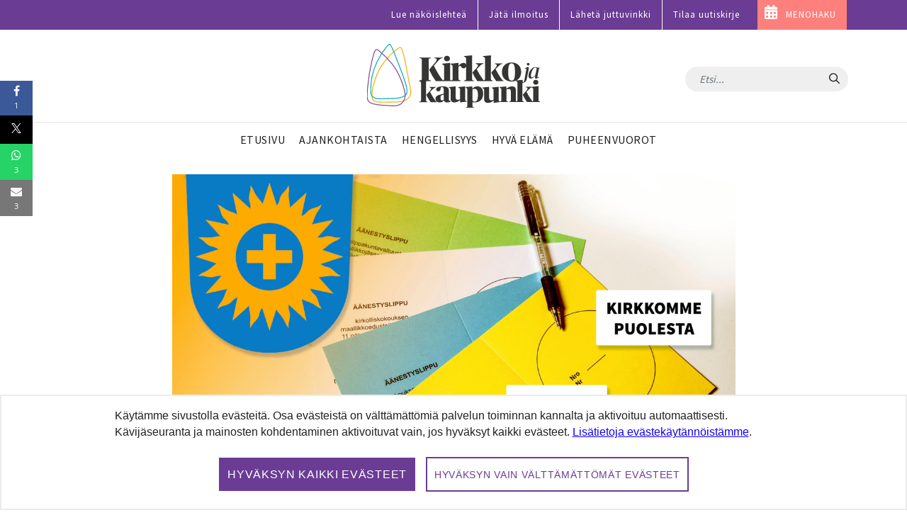

--- FILE ---
content_type: text/css;charset=UTF-8
request_url: https://www.kirkkojakaupunki.fi/o/kirkkojakaupunki-site-theme/css/main.css?browserId=chrome&themeId=kirkkojakaupunkisitetheme_WAR_kirkkojakaupunkisitetheme&minifierType=css&languageId=fi_FI&b=7305&t=1751975932000
body_size: 53955
content:
/*1751975924000*/
@charset "UTF-8";.loadingmask-message{background:transparent;border-width:0;display:block;height:1em;margin-left:auto;margin-right:auto;position:relative;text-align:left;width:1em}.loadingmask-message .loadingmask-message-content{-webkit-animation:loading-animation 1.2s infinite ease-out;animation:loading-animation 1.2s infinite ease-out;background:transparent;border-radius:50%;border-width:0;clear:both;color:transparent;height:1em;margin:0;overflow:hidden;padding:0;position:relative;transform:translateZ(0);width:1em}.logo{display:inline-block;line-height:1;vertical-align:middle}.portal-iframe #main-content{width:100%}.separator{border-top:1px solid #cdced9}.entry-status{border-left:4px solid transparent}span.alert{display:inline-block}.quick-access-nav{position:absolute;top:-1000px;width:100%;z-index:1000}.quick-access-nav a{background:#333;background:rgba(51,51,51,0.9);border:1px solid #fff;left:0;outline:0;padding:8px;position:absolute;right:0;text-align:center}.quick-access-nav a:focus{color:#fff;top:1000px}@media(max-width:991.98px){.responsive-table-horizontal{display:block;position:relative;width:100%}.responsive-table-horizontal:after{clear:both;content:'';display:block;font-size:0;height:0;visibility:hidden}.responsive-table-horizontal tbody{display:block;overflow-x:auto;position:relative;white-space:nowrap;width:auto}.responsive-table-horizontal tbody tr{display:inline-block;vertical-align:top}.responsive-table-horizontal tbody tr td{display:block;margin-bottom:20px}.responsive-table-horizontal tbody tr td:first-child{text-align:left}.responsive-table-horizontal thead{display:block;float:left;margin-right:10px}.responsive-table-horizontal thead:after{clear:both;content:'';display:block;font-size:0;height:0;visibility:hidden}.responsive-table-horizontal thead th{display:block;margin-bottom:20px;text-align:right}.responsive-table-horizontal thead th:first-child{text-align:right}}.important{font-weight:bold}.highlight{background:#ffc;font-weight:bold;margin:0 1px}.hide-accessible{clip:rect(0 0 0 0) !important;position:absolute !important;-webkit-transform:scale(0);-webkit-transform-origin-x:0;-webkit-transform-origin-y:0;*position:fixed !important;_position:absolute !important}.force-offset{display:block !important;position:absolute !important;visibility:hidden !important}.unselectable,.unselectable *{-moz-user-select:none;-ms-user-select:none;-webkit-user-select:none;user-select:none}.cke_toolbar.cke_toolbar__a11yhelpbtn .cke_toolgroup,.cke_toolbar.cke_toolbar__a11yhelpbtn .cke_toolgroup:hover{background:transparent}.cke_toolbar.cke_toolbar__a11yhelpbtn .cke_button:hover{background:transparent}.cke_toolbar.cke_toolbar__a11yhelpbtn .cke_button .cke_button_label:after{border-color:#a6a6a6;font-family:'Courier New',Courier,'Lucida Sans Typewriter','Lucida Typewriter',monospace}.lfr-asset-category-container .no-matches{color:#999}.lfr-asset-category-search-container{background-color:#d3dadd;border-bottom-color:#aeb8bc}.lfr-asset-category-list a.selected{background-color:#eee}.lfr-categories-selector-search-results-path{color:#575757;font-size:.9em;text-align:right;width:25%}.lfr-asset-column-actions-content{background-color:#d7f1ff}.lfr-asset-column-actions .lfr-asset-column-actions-content{border-color:#88c5d9}.lfr-asset-column-details .lfr-asset-categories{color:#7d7d7d}.lfr-asset-column-details .lfr-asset-categories .lfr-asset-category{color:#555}.lfr-asset-column-details .lfr-asset-description{color:#444;font-style:italic;-ms-hyphens:none;-webkit-hyphens:none;hyphens:none}.lfr-asset-column-details .lfr-asset-icon{border-right-color:#999;color:#999}.lfr-asset-column-details .lfr-asset-tags{color:#7d7d7d}.lfr-asset-column-details .lfr-asset-tags .tag,.lfr-asset-column-details .lfr-asset-tags .taglib-categorization-filter .asset-entry,.taglib-categorization-filter .lfr-asset-column-details .lfr-asset-tags .asset-entry{color:#555}.lfr-asset-panels .lfr-panel.lfr-extended,.lfr-asset-column-details .lfr-panel.lfr-extended{border-color:#ccc}.lfr-form-row{border-bottom-color:#ccc}.lfr-form-row:hover{border-bottom-color:#ccc}.lfr-form-row .handle-sort-vertical{background:url(../images/application/handle_sort_vertical.png) no-repeat 0 50%}.lfr-edit-layout-panel .taglib-form-navigator .button-holder{background-color:#fff}.form-control-inline{background-color:transparent;font-size:1.125rem;font-weight:700}.form-control-inline:not(:hover){border-color:transparent}.form-control-inline::-webkit-input-placeholder{color:#a7a9bc;font-style:italic}.form-control-inline::placeholder{color:#a7a9bc;font-style:italic}.definition-of-terms dt{color:#333;font-weight:normal;width:100%;word-break:break-word}@media(min-width:576px){.definition-of-terms dt{width:auto}}.lfr-code{background:#fff;border-color:#777;font-family:monospace}.lfr-code tr td.line-numbers{background:#fafafa}.lfr-code tr td.line-numbers:before{color:#aaa;text-shadow:1px 1px #fff}.popup-alert-notice .countdown-timer{font-size:1.1em;font-weight:bold}.lfr-token{background-color:#b3daef;border-color:#5fa8ff;color:#444;text-decoration:none}.lfr-token:hover{background-color:#d1e5ef}.lfr-token-primary{font-weight:bold}.lfr-token-primary,.lfr-token-primary:hover{background-color:#b3daef}.lfr-token-close:hover{text-decoration:none}.lfr-button{background:no-repeat 0 50%}.lfr-table>tbody>tr>th,.lfr-table>thead>tr>th,.lfr-table>tfoot>tr>th{font-weight:bold}.lfr-checkbox-preselected{opacity:.5}.lfr-header-row{border-bottom-color:#7b7b7b}.lfr-header-row .lfr-search-combobox{border-color:#5f5f5f}.openid-login input[type='text']{background:url(../images/common/openid.gif) no-repeat;background-color:#fff;background-position:0 50%;color:#000}.page-extra-settings .lfr-panel-titlebar .lfr-panel-title{font-size:1em}.lfr-pagination .lfr-pagination-controls li .lfr-pagination-link{color:#333;font-weight:normal}.lfr-panel.lfr-extended,.lfr-panel-container,.lfr-floating-container{border-color:#dedede #bfbfbf #bfbfbf #dedede}.lfr-panel-container,.lfr-floating-container{background:#fff}.lfr-panel-titlebar .lfr-panel-title{font-size:1.2em;font-weight:bold}.lfr-panel-titlebar .lfr-panel-button{background:url(../images/application/panel_header_toggler_close.png) no-repeat 0 0}.lfr-panel-titlebar .lfr-panel-button:hover{background-position:0 100%}.lfr-panel.lfr-collapsible .lfr-panel-titlebar{background:url(../images/arrows/05_down.png) no-repeat 2px 50%}.lfr-panel.lfr-collapsed .lfr-panel-titlebar{background-image:url(../images/arrows/05_right.png)}.lfr-panel.lfr-collapsed .lfr-panel-titlebar .lfr-panel-button{background-image:url(../images/application/panel_header_toggler_open.png)}.lfr-panel.lfr-extended .lfr-panel-titlebar{background:#d6d6d6 url(../images/application/panel_header.png) repeat-x 0 0;border-bottom-color:#cdcdcd}.lfr-panel-container .lfr-extended.lfr-collapsible .lfr-panel-titlebar{border-top-color:#cecece}.js .lfr-floating-trigger{background-image:url(../images/arrows/05_down.png);background-position:100% 50%;background-repeat:no-repeat;text-decoration:none}.lfr-panel-page .panel-page-content{border-left-color:#ccc}.lfr-panel-page .lfr-add-content h2{border-color:#ccc}.lfr-panel-page .lfr-add-content h2 span{background:#efefef}.lfr-panel-page .lfr-add-content .lfr-content-category h2{border-bottom-color:#ccc}.lfr-panel-page .lfr-add-content .lfr-content-category h2 span{background:0}.lfr-panel-content .paginator-container{background:#cfd2d5;border-bottom-color:#dcdee0;border-top-color:#dcdee0}.lfr-panel-content .paginator-page-container .paginator-page-link{background:0;border-color:#cfd2d5}.lfr-panel-content .paginator-page-container .paginator-page-link.paginator-current-page{background:#99a7b3 url(../images/application/current_page_hover_bg.png) repeat-x 0 0;border-color:#6b7785 #7c8994 #919fa9;color:#fff;font-weight:bold}.lfr-panel-content .paginator-page-container .paginator-page-link.paginator-current-page:hover{background:#5094d7 url(../images/application/current_page_bg.png) repeat-x 0 0;border-color:#31659c #396ea8 #4c8ccb}#portlet-set-properties fieldset fieldset legend{font-size:1.1em}.lfr-preview-file-content{border-bottom-color:#6d6d6e}.lfr-preview-file-image-current-column,.lfr-preview-file-video-current-column{background:url(../images/common/checkerboard.png)}.lfr-preview-file-toolbar{background:#333;opacity:.5}.lfr-preview-file-toolbar .icon-arrow-1-l{background:url(../images/document_library/preview_left.png) no-repeat 0 50%}.lfr-preview-file-toolbar .icon-arrow-1-r{background:url(../images/document_library/preview_right.png) no-repeat 0 50%}.lfr-preview-file-toolbar .icon-zoomin{background:url(../images/document_library/preview_zoom.png) no-repeat 0 50%}.lfr-preview-file-image-current-column:hover .lfr-preview-file-toolbar{opacity:1}.lfr-preview-file-info{background:#333;color:#fff;opacity:.5}.lfr-preview-file-info:hover{opacity:1}.lfr-preview-file-index{font-weight:bold}.lfr-preview-file-image-current{background:url(../images/aui/loading_indicator.gif) no-repeat 50% 50%}.lfr-preview-file-image img{background:url(../images/aui/loading_indicator.gif) no-repeat 50% 50%;border-color:#aeb8bc}.lfr-preview-file-image-selected img,.lfr-preview-file-image:hover img{border-color:#00a2ea}.lfr-preview-file-loading-indicator{background:#333;color:#fff}.lfr-preview-file-image-overlay-content{background:url(../images/common/checkerboard.png);border-color:#555}textarea.lfr-editor-textarea{font-family:monospace}.lfr-rich-editor.ace_editor{border-color:#a1a2a4}.lfr-plain-editor textarea,.lfr-rich-editor.ace_editor{font-family:'Monaco','Menlo','Droid Sans Mono','Courier New',monospace;font-size:12px}.sidebar-sm{font-size:.875rem}.sidebar-sm .sheet-subtitle{font-size:.75rem;margin-bottom:1rem}.sidebar-sm .form-group{margin-bottom:1rem}.sidebar-sm .form-control{border-radius:.1875rem;font-size:.875rem;height:2rem;line-height:1.5;min-height:auto;padding:.25rem .75rem}.sidebar-sm .form-control.form-control-tag-group{height:auto}.sidebar-sm .form-control.form-control-tag-group .form-control-inset{margin-bottom:0;margin-top:0}.sidebar-sm .form-control.form-control-tag-group .label{margin-bottom:0;margin-top:0;padding:0 .25rem}.sidebar-sm .form-control[type='file']{padding:0}.sidebar-sm select.form-control{padding-right:1.6rem}.sidebar-sm select.form-control:not([size]){height:2rem}.sidebar-sm .article-content-description .input-localized.input-localized-editor .input-group-item .wrapper .form-control{min-height:auto;padding:.285rem .75rem}.sidebar-sm .btn:not(.btn-unstyled){border-radius:.1875rem;font-size:.875rem;line-height:1.15;padding:.4375rem .75rem}.sidebar-sm .btn:not(.btn-unstyled).close{padding:.4375rem}.sidebar-sm .btn.btn-monospaced,.sidebar-sm .btn.btn-monospaced.btn-sm{height:2rem;padding:.1875rem 0;width:2rem}.sidebar-sm .input-group-item .input-group-text{font-size:.875rem;height:2rem;min-width:2rem;padding-left:.75rem;padding-right:.75rem}.sidebar-sm .input-group-item .btn .btn-section{font-size:.5625rem}.sidebar-sm .list-group-item-flex{padding:.5rem .25rem}.sidebar-sm .list-group-item-flex .autofit-col{padding-left:.25rem;padding-right:.25rem}.lfr-spa-loading-bar{background:#2fa4f5}.lfr-tag-selector-popup label{border-bottom-color:#eee}.lfr-tag-selector-popup .no-matches{color:#999}.lfr-toolbar{background-color:#e5e4e8}.lfr-toolbar .lfr-button:focus{border-color:#000}.lfr-toolbar .lfr-button:hover{border-color:#ccc #777 #777}.lfr-toolbar .lfr-separator{border-left-color:#fff;border-right-color:#ccc;font-size:12px}.lfr-toolbar .lfr-button,.lfr-emoticon-container .lfr-button{border-color:#e5e4e8}.lfr-emoticon-container{background:#e5e4e8;border-color:#ccc}.lfr-translation-manager .lfr-translation-manager-available-translations .lfr-translation-manager-available-translations-links{line-height:1}.lfr-translation-manager .lfr-translation-manager-translation{text-decoration:none}.lfr-translation-manager .lfr-translation-manager-translation:hover{background-color:#d1e5ef}.lfr-translation-manager .lfr-translation-manager-translation.lfr-translation-manager-translation-editing{background-color:#598bec;border-color:#224fa8;color:#fff}.lfr-tree a{text-decoration:none}.tree-drag-helper{z-index:1035}.lfr-upload-container .upload-target{border-color:#ddd}.lfr-upload-container .upload-target h4 span{text-transform:lowercase}.lfr-upload-container .upload-target .drop-file-text{font-weight:normal}.lfr-upload-container a.browse-button{background-image:url(../images/common/add.png);background-repeat:no-repeat;color:white;font-size:1.2em;font-weight:bold;text-decoration:none}.lfr-upload-container a.clear-uploads{background-image:url(../images/common/remove.png);background-repeat:no-repeat}.lfr-upload-container a.cancel-uploads{background-image:url(../images/common/close.png);background-repeat:no-repeat}.lfr-upload-container .upload-list-info h4{font-size:1.3em}.lfr-upload-container .cancel-button{color:#869cad}.lfr-upload-container .delete-button{color:#869cad}.lfr-upload-container .file-added .success-message{font-weight:normal}.lfr-upload-container .upload-error{opacity:1}.lfr-upload-container .multiple-files .upload-error{background:#fdd url(../images/messages/error.png) no-repeat 5px 5px;border-color:#900;color:#900;font-weight:normal;margin-bottom:16px;padding:8px 8px 8px 24px}.lfr-upload-container .upload-complete .error-message,.lfr-upload-container .upload-complete .success-message{font-weight:bold}.lfr-upload-container .file-uploading{background-color:#ffc}.upload-drop-active .lfr-upload-container .upload-target{background-color:#ddedde;border-color:#7d7;border-style:dashed}.app-view-entry:hover .entry-thumbnail{border-color:#7abfdd}.app-view-entry.selected .entry-thumbnail{border-color:#057cb0}.app-view-entry.selected .entry-metadata dt,.app-view-entry.selected .entry-metadata dd,.app-view-entry.selected .entry-metadata .entry-categories,.app-view-entry.selected .entry-metadata .entry-tags,.app-view-entry.selected .entry-metadata .entry-description{color:#f0f0f0}.app-view-entry .entry-title{font-weight:bold}.app-view-entry .entry-link{text-decoration:none}.app-view-entry .entry-metadata dt,.app-view-entry .entry-metadata dd,.app-view-entry .entry-metadata .entry-categories,.app-view-entry .entry-metadata .entry-tags,.app-view-entry .entry-metadata .entry-description{color:#333;word-wrap:break-word}.app-view-entry .entry-metadata .entry-categories .taglib-asset-categories-summary{font-weight:bold}.app-view-entry .entry-metadata .entry-categories .taglib-asset-categories-summary .asset-category{font-weight:normal}.app-view-entry.selected,.app-view-entry.selected:hover{background-color:#00a2ea}.app-view-entry.selected a,.app-view-entry.selected a:focus,.app-view-entry.selected a:hover{color:#fff}.app-view-entry.selected a .lfr-icon-menu-arrow{color:#333}.app-view-entry.active-area,.app-view-entry.active-area.hover,.app-view-entry.active-area td{background-color:#5ad300}.app-view-entry:hover,.app-view-entry.hover{background-color:#d3e8f1}.app-view-entry a.entry-link:hover{text-decoration:none}.app-view-entry a.entry-link:hover .entry-metadata .entry-title .entry-title-text{text-decoration:underline}.app-view-entry-taglib.entry-display-style.display-icon .entry-title{font-weight:normal}.app-view-search-entry-taglib .entry-discussion a,.app-view-search-entry-taglib .entry-attachment a{text-decoration:none}.app-view-search-entry-taglib .entry-discussion:hover,.app-view-search-entry-taglib .entry-attachment:hover{background-color:#d3e8f1}.app-view-search-entry-taglib .entry-folder{color:#999}.app-view-search-entry-taglib .entry-link .entry-thumbnail-image{color:#000;text-decoration:none}.app-view-search-entry-taglib.alt{background-color:#edf0f3}.app-view-search-entry-taglib.search{background-color:#fff}.app-view-search-entry-taglib.search.alt{background-color:#e2e5e8}.app-view-taglib .display-style .icon{background-image:url(../images/application/layouts.png);background-repeat:no-repeat}.app-view-taglib .icon-display-descriptive{background-position:-32px 0}.app-view-taglib .icon-display-icon{background-position:-16px 0}.app-view-taglib .icon-display-list{background-position:0 0}.app-view-taglib .state-active .icon-display-descriptive{background-position:-32px 100%}.app-view-taglib .state-active .icon-display-icon{background-position:-16px 100%}@media(max-width:767.98px){.navbar .nav-display-style-buttons .display-style-buttons>.dropdown>.dropdown-menu{background-color:transparent;box-shadow:none}}.navbar .nav-display-style-buttons .display-style-buttons-container .dropdown-toggle .caret{border-bottom-color:#333;border-top-color:#333}.taglib-asset-metadata .metadata-entry-label{font-weight:normal}.taglib-asset-metadata .metadata-author{font-weight:bold}.taglib-asset-metadata .metadata-entry{color:#999}.taglib-asset-metadata .metadata-author .asset-user-info .user-info{color:#009ae5;font-size:14px;line-height:14px}.taglib-asset-metadata .metadata-author .asset-user-info .date-info{color:#8c8c8c;font-size:13px}.taglib-calendar table{border-color:#999}.taglib-calendar tr th,.taglib-calendar tr td{border-bottom-color:#999}.taglib-calendar tr.portlet-section-header th,.taglib-calendar tr td{border-color:#999}.taglib-calendar a:hover,.taglib-calendar a:focus{background-color:#ccc}.taglib-calendar .calendar-inactive{color:#999}.taglib-calendar .has-events a span{background:url(../images/calendar/event_indicator.png) no-repeat 50% 95%}.taglib-calendar .has-events.calendar-current-day a span{background-image:url(../images/calendar/event_indicator_current.png)}.taglib-diff-addedline,#taglib-diff-results ins{background:#e6ffe6}.taglib-diff-context{background:#eee}.taglib-diff-deletedline,#taglib-diff-results del{background:#ffe6e6}.taglib-diff-html div.diff-removed-image{background:#fdc6c6 url(../images/diff/minus.png)}.taglib-diff-html div.diff-added-image{background:#cfc url(../images/diff/plus.png) no-repeat}.taglib-diff-html div.diff-removed-image,.taglib-diff-html div.diff-added-image{opacity:.55}.taglib-diff-html span.diff-html-added{background-color:#cfc;font-size:1em}.taglib-diff-html span.diff-html-added img{border-color:#cfc}.taglib-diff-html span.diff-html-changed{background:url(../images/diff/underline.png) bottom repeat-x}.taglib-diff-html span.diff-html-changed img{border-color:#009}.taglib-diff-html span.diff-html-removed{background-color:#fdc6c6;font-size:1em;text-decoration:line-through}.taglib-diff-html span.diff-html-removed img{border-color:#fdc6c6}.diff-version-comparator .taglib-diff-html .diff-html-changed{background-image:none;border-bottom-color:#009ae5}.diff-version-comparator .taglib-diff-html .diff-html-changed img{border-color:#009ae5}.diff-version-comparator .diff-target-selector{border-left-color:#e5e5e5}.diff-version-comparator .diff-version-filter{background-color:#f9f9f9}.taglib-discussion .lfr-discussion .lfr-discussion-form-edit .alloy-editor-placeholder{border-left-color:#dbdde1}@media(min-width:576px){.taglib-discussion .lfr-discussion-details .taglib-user-display{word-wrap:break-word}}.taglib-discussion .lfr-discussion-details .taglib-user-display .user-details .user-name{font-weight:bold;text-decoration:none}.taglib-discussion .lfr-discussion-details .taglib-user-display .user-details .user-name:hover{text-decoration:underline}.taglib-discussion .lfr-discussion-details .taglib-user-display .user-profile-image .avatar{background-size:50px}.taglib-discussion .lfr-discussion-actions li a,.taglib-discussion .lfr-discussion-actions li a span{text-decoration:none}.taglib-discussion .lfr-discussion-actions li a:hover span,.taglib-discussion .lfr-discussion-actions li a:focus span{text-decoration:underline}.taglib-discussion .lfr-discussion-form-container .lfr-discussion-form{background:#ddd;border-radius:4px}.taglib-discussion .lfr-discussion-form-container .lfr-discussion-form .taglib-user-display .user-profile-image .avatar{background-size:40px}.lfr-discussion-reply.popover .lfr-discussion-reply-user-name{font-weight:bold}.drop-zone.drop-enabled:not(.no-border){outline-color:rgba(176,180,187,0.5)}.drop-here-info .drop-icons span:nth-of-type(1),.drop-here-info .drop-icons span:nth-of-type(3){background:#e8e6e8;color:#a5a6ac}.drop-here-info .drop-icons span:nth-of-type(2){background:#00c2ff;color:#fff}.drop-here-info .drop-text{color:#fff}.drop-active .drop-here-info{background-color:rgba(0,0,0,0.6);z-index:100}.lfr-ddm-field-group{margin-bottom:20px}.lfr-ddm-field-group-inline{display:inline-block;vertical-align:bottom}.taglib-form-navigator>.form-steps>ul.form-navigator.list-group{background:transparent}.taglib-form-navigator>.form-steps>ul.form-navigator.list-group .tab.active{background:transparent;opacity:1}.taglib-form-navigator>.form-steps>ul.form-navigator.list-group .tab.active .tab-label:hover,.taglib-form-navigator>.form-steps>ul.form-navigator.list-group .tab.active .tab-label:focus{background:transparent}.taglib-form-navigator>.form-steps>ul.form-navigator.list-group .tab.active .tab-label .message{color:#000;opacity:.7}.taglib-form-navigator>.form-steps>ul.form-navigator.list-group .tab.active .tab-label .number{background:#333;font-size:18px;opacity:1}.taglib-form-navigator>.form-steps>ul.form-navigator.list-group .tab.active .tab-label .tab-icon{color:#333}.taglib-form-navigator>.form-steps>ul.form-navigator.list-group .tab .tab-label{background:transparent;outline:0}.taglib-form-navigator>.form-steps>ul.form-navigator.list-group .tab .tab-label:hover,.taglib-form-navigator>.form-steps>ul.form-navigator.list-group .tab .tab-label:focus{text-decoration:none}.taglib-form-navigator>.form-steps>ul.form-navigator.list-group .tab .tab-label:hover .number,.taglib-form-navigator>.form-steps>ul.form-navigator.list-group .tab .tab-label:focus .number{opacity:1}.taglib-form-navigator>.form-steps>ul.form-navigator.list-group .tab .tab-label .number{background:#ccc;color:#fff;font-size:14px;font-weight:bold;opacity:.6;text-decoration:none}.taglib-form-navigator>.form-steps>ul.form-navigator.list-group .tab .tab-label .message{color:#000;font-size:12px}.taglib-header{border-bottom-color:#c8c9ca;color:#555}.taglib-header .header-back-to a{font-weight:bold;text-decoration:none}a.taglib-icon,a.taglib-icon:focus,a.taglib-icon:hover{text-decoration:none}a.taglib-icon:focus .taglib-text,a.taglib-icon:hover .taglib-text{text-decoration:underline}a.taglib-icon.btn:focus .taglib-text,a.taglib-icon.btn:hover .taglib-text{text-decoration:none}.taglib-icon[lang]>img{vertical-align:baseline;width:16px}.taglib-icon-label{margin-left:12px}.input-localized .palette-item-inner .lfr-input-localized-flag{font-size:16px;opacity:.5}.input-localized.input-localized-focused .palette-item-inner .lfr-input-localized-flag{opacity:1}.input-localized .palette-item-inner{border-color:#666}.input-localized .palette-item,.input-localized .palette-item-inner,.input-localized .palette-item-hover,.input-localized .palette-item-hover .palette-item-inner{border-color:transparent}.input-localized .lfr-input-localized .lfr-input-localized-state{background:#ddd}.input-localized .lfr-input-localized .lfr-input-localized-state.lfr-input-localized-state-error{background:#ff0047}.input-localized .palette-item-selected .lfr-input-localized-state{background:#27c1f2}.taglib-move-boxes .choice-selector label{background:#ebf1f9;border-bottom-color:#8db2f3}.taglib-move-boxes .sortable-container .move-option{background-color:transparent}.taglib-move-boxes .sortable-container .move-option.move-option-dragging{background-color:#fafafa}.taglib-move-boxes .sortable-container .move-option .handle{color:#999}.taglib-image-selector .change-image-controls{background:#fff}.taglib-image-selector .selection-status{background:#fff;opacity:0;z-index:-1}.taglib-image-selector .progress-wrapper .progressbar{background:#b0b4bb;opacity:.7}.taglib-image-selector.check-active .selection-status{opacity:1;z-index:0}.taglib-image-selector.drop-active{outline-width:0}.taglib-image-selector.drop-active .browse-image-controls{opacity:0}.taglib-image-selector.drop-active .selection-status{opacity:0}.taglib-image-selector.drop-active .image-wrapper{opacity:.15}.taglib-image-selector.drop-active .error-wrapper{opacity:0}.taglib-image-selector.progress-active .image-wrapper{opacity:.15}.taglib-image-selector.progress-active .browse-image-controls{opacity:0}.taglib-image-selector.progress-active .drop-here-info{opacity:0}.taglib-image-selector.progress-active .selection-status{opacity:0}.portal-popup{background-color:#fff}.portlet-item-selector .management-bar{border-bottom-color:#e7e7ed}.item-selector .card-row>.autofit-col-expand{padding-top:4px}.item-selector .drop-zone{background-color:#f1f2f5}.item-selector .input-file{height:.1px;opacity:0;overflow:hidden;position:absolute;width:.1px;z-index:-1}.item-selector .input-file+label{position:relative}.item-selector .input-file+label::before{border-radius:4px;bottom:-2px;content:'';display:block;left:-2px;position:absolute;right:-2px;top:-2px;transition:box-shadow .15s ease-in-out}.item-selector .input-file:focus+label::before{box-shadow:0 0 0 2px #fff,0 0 0 4px #80acff}.lfr-tree-display-page .tree-node .tree-node-over .tree-label{text-decoration:none}.lfr-tree-display-page .tree-label{cursor:default}.lfr-tree-display-page .tree-label a{color:black}.lfr-tree-display-page .tree-label .layout-page-invalid{color:#aaa;font-style:italic}.lfr-tree-display-page .tree-label .layout-page-invalid:hover{cursor:default;text-decoration:none}.lfr-tree-radio.lfr-tree-root-node-hidden .lfr-root-node+.tree-container{margin-left:0}.lfr-map{border-color:#ccc}.lfr-map .search-controls{font-size:15px}.navbar .navbar-search{background-color:#f3f3f3}@media(min-width:576px){.navbar .navbar-search{background-color:transparent}}.taglib-portlet-preview.show-borders{border-color:#828f95}.taglib-portlet-preview.show-borders .title{background-color:#d3dadd;font-size:1.4em;font-weight:bold}.lfr-search-container-wrapper.lfr-search-container-fixed-first-column{position:relative}@media(min-width:576px){.lfr-search-container-wrapper.lfr-search-container-fixed-first-column .table-responsive{margin-left:375px;width:auto}}.lfr-search-container-wrapper.lfr-search-container-fixed-first-column .table-responsive .table{position:static}.lfr-search-container-wrapper.lfr-search-container-fixed-first-column .table-responsive .table .lfr-search-iterator-fixed-header{left:12px;position:fixed;right:12px;top:-1px;z-index:1020}.lfr-search-container-wrapper.lfr-search-container-fixed-first-column .table-responsive .table .lfr-search-iterator-fixed-header>th{display:block;padding:0}.lfr-search-container-wrapper.lfr-search-container-fixed-first-column .table-responsive .table .lfr-search-iterator-fixed-header>th .lfr-search-iterator-fixed-header-inner-wrapper{overflow-x:hidden}@media(min-width:576px){.lfr-search-container-wrapper.lfr-search-container-fixed-first-column .table-responsive .table .lfr-search-iterator-fixed-header>th .lfr-search-iterator-fixed-header-inner-wrapper{margin-left:375px}}.lfr-search-container-wrapper.lfr-search-container-fixed-first-column .table-responsive .table .lfr-search-iterator-fixed-header>th .lfr-search-iterator-fixed-header-inner-wrapper table{border-collapse:collapse;width:100%}.lfr-search-container-wrapper.lfr-search-container-fixed-first-column .table-responsive .table .lfr-search-iterator-fixed-header>th .lfr-search-iterator-fixed-header-inner-wrapper table th{border-radius:0}.lfr-search-container-wrapper.lfr-search-container-fixed-first-column .table-responsive .table td,.lfr-search-container-wrapper.lfr-search-container-fixed-first-column .table-responsive .table th{width:auto}@media(min-width:576px){.lfr-search-container-wrapper.lfr-search-container-fixed-first-column .table-responsive .table td:first-child,.lfr-search-container-wrapper.lfr-search-container-fixed-first-column .table-responsive .table th:first-child{left:0;position:absolute;right:15px}}.lfr-search-container-wrapper.lfr-search-container-fixed-first-column .table-responsive .table th{height:auto}.lfr-search-container-wrapper a:not(.component-action){color:#343a40}.lfr-search-container-wrapper .lfr-icon-menu>.dropdown-toggle{color:#6c757d}.lfr-search-container-wrapper .lfr-icon-menu>.dropdown-toggle:active,.lfr-search-container-wrapper .lfr-icon-menu>.dropdown-toggle:focus,.lfr-search-container-wrapper .lfr-icon-menu>.dropdown-toggle:hover{background-color:#f7f8f9;border-radius:4px;color:#343a40}.lfr-search-container-wrapper .list-group{margin-bottom:0}.lfr-search-container-wrapper .list-group .list-group-item:nth-last-child(2){border-bottom-right-radius:.25rem;border-bottom-left-radius:.25rem}.lfr-search-container-wrapper .list-group .list-group-item h4{font-size:.875rem;line-height:1.5;margin-bottom:0}.lfr-search-container-wrapper .list-group .list-group-item h5,.lfr-search-container-wrapper .list-group .list-group-item h6,.lfr-search-container-wrapper .list-group .list-group-item .h5,.lfr-search-container-wrapper .list-group .list-group-item .h6{font-size:.875rem;font-weight:400;line-height:1.5;margin-bottom:0}.lfr-search-container-wrapper .list-group .list-group-item span+h2.h5{font-weight:600}.lfr-search-container-wrapper .list-group .list-group-item h6+h5{font-weight:600}.lfr-search-container-wrapper .list-group .list-group-item .checkbox{margin-top:0}.lfr-search-container-wrapper .list-group+.taglib-search-iterator-page-iterator-bottom{margin-top:20px}.lfr-search-container-wrapper .table-list tbody tr:nth-last-child(2) td:first-child,.lfr-search-container-wrapper .table-list tbody tr:nth-last-child(2) th:first-child{border-bottom-left-radius:.25rem}.lfr-search-container-wrapper .table-list tbody tr:nth-last-child(2) td:last-child,.lfr-search-container-wrapper .table-list tbody tr:nth-last-child(2) th:last-child{border-bottom-right-radius:.25rem}.lfr-asset-type-column,.lfr-author-column,.lfr-city-column,.lfr-country-column,.lfr-email-address-column,.lfr-job-title-column,.lfr-region-column,.lfr-removed-by-column,.lfr-replier-column,.lfr-scope-column,.lfr-screen-name-column,.lfr-type-column,.lfr-user-column,.lfr-users-column{word-wrap:break-word}@media(min-width:576px){.lfr-asset-type-column,.lfr-author-column,.lfr-city-column,.lfr-country-column,.lfr-email-address-column,.lfr-job-title-column,.lfr-region-column,.lfr-removed-by-column,.lfr-replier-column,.lfr-scope-column,.lfr-screen-name-column,.lfr-type-column,.lfr-user-column,.lfr-users-column{max-width:125px;min-width:100px}}.lfr-completion-date-column,.lfr-create-date-column,.lfr-date-column,.lfr-display-date-column,.lfr-expiration-date-column,.lfr-last-post-date-column,.lfr-modified-date-column,.lfr-removed-date-column,.lfr-reply-date-column,.lfr-revision-column,.lfr-size-column{white-space:nowrap}.lfr-description-column,.lfr-role-column{max-width:375px;min-width:375px}.lfr-email-address-column,.lfr-name-column,.lfr-parent-organization-column,.lfr-screen-name-column,.lfr-title-column,.lfr-url-column,.lfr-wiki-column{max-width:200px;min-width:200px}.lfr-email-column,.lfr-mobile-column,.lfr-website-column{min-width:100px}@media(min-width:576px){.lfr-email-column,.lfr-mobile-column,.lfr-website-column{min-width:115px}}.lfr-email-column .checkbox-container .form-group,.lfr-mobile-column .checkbox-container .form-group,.lfr-website-column .checkbox-container .form-group{margin-bottom:0}.taglib-search-toggle .toggle-advanced{color:inherit}.taglib-search-toggle .toggle-advanced,.taglib-search-toggle .toggle-advanced:hover,.taglib-search-toggle .toggle-advanced:focus{text-decoration:none}.taglib-search-toggle-advanced-wrapper .taglib-search-toggle-advanced{background-color:#fcfcfc;border-color:#ddd}.taglib-search-toggle-advanced-wrapper .taglib-search-toggle-advanced .btn.close{margin-right:5px}.taglib-search-toggle-advanced-wrapper .taglib-search-toggle-advanced .taglib-search-toggle-advanced-content{position:relative}.taglib-search-toggle-advanced-wrapper .taglib-search-toggle-advanced .taglib-search-toggle-advanced-content .match-fields{margin-bottom:0}.taglib-search-toggle-advanced-wrapper .taglib-search-toggle-advanced .taglib-search-toggle-advanced-content .match-fields-legend{color:#999;font-size:13px}.taglib-social-activities .day-separator{border-bottom-color:#ccc}.taglib-social-bookmarks a.social-bookmark-link{background-repeat:no-repeat}.taglib-user-display a .user-name{text-decoration:underline}.taglib-user-display .avatar{background:no-repeat center;background-size:60px}.taglib-user-display .avatar.author:after{background:rgba(50,168,230,0.5)}.taglib-user-display .user-name{font-size:1.1em;font-weight:bold}.taglib-webdav.visible{background:#f0f5f7}.taglib-webdav table{border-color:#828f95}.taglib-workflow-status .workflow-id,.taglib-workflow-status .workflow-version,.taglib-workflow-status .workflow-status{color:#999}.aspect-ratio.aspect-ratio-8-to-3{padding-bottom:37.5%}.lfr-autocomplete-input-list .yui3-aclist-list{margin:0}.liferay-autocomplete-input-mirror{left:-9999px;overflow-x:hidden;overflow-y:auto;position:absolute;top:-9999px;visibility:hidden;white-space:pre-wrap;word-wrap:break-word}.card-tab-group .card-tab:nth-child(n+2){border-left:4px solid #65b6f0;padding-left:20px}.card-tab-group .card-tab:nth-child(n+2) .card-tab{border-left:4px solid #93ccf5;padding-left:20px}.card-tab-group .card-tab:nth-child(n+2) .card-tab .card-tab{border-left-color:#c2e2f9}.card-tab-group .card-tab:nth-child(n+2) .card-tab .card-tab .card-tab{border-left-width:0;padding-left:0}.hsv-palette .hsv-view-container .hsv-label-value-hex .hsv-value{width:95px}.hsv-palette .hsv-view-container .hsv-value{width:56px}.yui3-color-picker-popover .palette-container{border-collapse:separate}.portal-popup .hsv-palette-modal.modal-dialog{bottom:0 !important;left:0 !important;margin:0;max-width:none;right:0 !important;top:0 !important;width:100%}@media(min-width:768px){.portal-popup .hsv-palette-modal.modal-dialog{bottom:auto !important;height:100%;left:50% !important;max-height:375px;max-width:650px;right:auto !important;top:50% !important;transform:translate(-50%,-50%)}}.portal-popup .hsv-palette-modal.modal-dialog>.hsv-palette-modal-content{bottom:0;left:0;overflow:visible;position:absolute;right:0;top:0}@media(max-width:767.98px){.portal-popup .hsv-palette-modal.modal-dialog>.hsv-palette-modal-content{border-radius:0;border-width:0}}@media(max-width:767.98px){.portal-popup .hsv-palette-modal.modal-dialog .modal-body{padding:1rem}}.portal-popup .hsv-palette-modal.modal-dialog .hsv-default-size.hsv-container{width:100%}.portal-popup .hsv-palette-modal.modal-dialog .hsv-image-container{margin:0}.dialog-bd{min-height:30px}.dialog-content{border:1px solid #c8c9ca;padding:5px}.portal-popup .sheet>.lfr-nav{margin-top:-24px}.portal-popup .contacts-portlet .portlet-configuration-container .form{position:static}.portal-popup .lfr-form-content{padding:15px}.portal-popup .portlet-body,.portal-popup .portlet-boundary,.portal-popup .portlet-column,.portal-popup .portlet-layout{height:100%}.portal-popup .portlet-column{position:static}.portal-popup .dialog-body>.container-fluid-1280,.portal-popup .dialog-body .container-view,.portal-popup .export-dialog-tree>.container-fluid-1280,.portal-popup .export-dialog-tree .container-view,.portal-popup .lfr-dynamic-uploader>.container-fluid-1280,.portal-popup .lfr-dynamic-uploader .container-view,.portal-popup .lfr-form-content>.container-fluid-1280,.portal-popup .lfr-form-content .container-view,.portal-popup .portlet-configuration-body-content>.container-fluid-1280,.portal-popup .portlet-configuration-body-content .container-view,.portal-popup .process-list>.container-fluid-1280,.portal-popup .process-list .container-view,.portal-popup .roles-selector-body>.container-fluid-1280,.portal-popup .roles-selector-body .container-view{padding-top:20px}.portal-popup .dialog-body>.container-fluid-1280>.nav-tabs-default,.portal-popup .dialog-body>.container-fluid-1280 .nav-tabs-underline,.portal-popup .dialog-body .container-view>.nav-tabs-default,.portal-popup .dialog-body .container-view .nav-tabs-underline,.portal-popup .export-dialog-tree>.container-fluid-1280>.nav-tabs-default,.portal-popup .export-dialog-tree>.container-fluid-1280 .nav-tabs-underline,.portal-popup .export-dialog-tree .container-view>.nav-tabs-default,.portal-popup .export-dialog-tree .container-view .nav-tabs-underline,.portal-popup .lfr-dynamic-uploader>.container-fluid-1280>.nav-tabs-default,.portal-popup .lfr-dynamic-uploader>.container-fluid-1280 .nav-tabs-underline,.portal-popup .lfr-dynamic-uploader .container-view>.nav-tabs-default,.portal-popup .lfr-dynamic-uploader .container-view .nav-tabs-underline,.portal-popup .lfr-form-content>.container-fluid-1280>.nav-tabs-default,.portal-popup .lfr-form-content>.container-fluid-1280 .nav-tabs-underline,.portal-popup .lfr-form-content .container-view>.nav-tabs-default,.portal-popup .lfr-form-content .container-view .nav-tabs-underline,.portal-popup .portlet-configuration-body-content>.container-fluid-1280>.nav-tabs-default,.portal-popup .portlet-configuration-body-content>.container-fluid-1280 .nav-tabs-underline,.portal-popup .portlet-configuration-body-content .container-view>.nav-tabs-default,.portal-popup .portlet-configuration-body-content .container-view .nav-tabs-underline,.portal-popup .process-list>.container-fluid-1280>.nav-tabs-default,.portal-popup .process-list>.container-fluid-1280 .nav-tabs-underline,.portal-popup .process-list .container-view>.nav-tabs-default,.portal-popup .process-list .container-view .nav-tabs-underline,.portal-popup .roles-selector-body>.container-fluid-1280>.nav-tabs-default,.portal-popup .roles-selector-body>.container-fluid-1280 .nav-tabs-underline,.portal-popup .roles-selector-body .container-view>.nav-tabs-default,.portal-popup .roles-selector-body .container-view .nav-tabs-underline{margin-left:-15px;margin-right:-15px;margin-top:-20px}.portal-popup .dialog-body>.lfr-nav+.container-fluid-1280,.portal-popup .export-dialog-tree>.lfr-nav+.container-fluid-1280,.portal-popup .lfr-dynamic-uploader>.lfr-nav+.container-fluid-1280,.portal-popup .lfr-form-content>.lfr-nav+.container-fluid-1280,.portal-popup .portlet-configuration-body-content>.lfr-nav+.container-fluid-1280,.portal-popup .process-list>.lfr-nav+.container-fluid-1280,.portal-popup .roles-selector-body>.lfr-nav+.container-fluid-1280{padding-top:0}.portal-popup .login-container{padding:1rem}.portal-popup .management-bar-default,.portal-popup .navbar-default{border-left-width:0;border-radius:0;border-right-width:0;border-top-width:0;margin-bottom:0}.portal-popup .navbar ~ .portlet-configuration-setup,.portal-popup .portlet-export-import-container{height:calc(100% - 48px);position:relative}@media(min-width:576px){.portal-popup .navbar ~ .portlet-configuration-setup,.portal-popup .portlet-export-import-container{height:calc(100% - 48px)}}.portal-popup .navigation-bar>.container-fluid{margin-left:24px;margin-right:24px;padding:0}.portal-popup .panel-group .panel{border-left-width:0;border-radius:0;border-right-width:0}.portal-popup .panel-group .panel+.panel{border-top-width:0;margin-top:0}.portal-popup .panel-heading{border-top-left-radius:0;border-top-right-radius:0}.portal-popup .portlet-configuration-setup .lfr-nav{margin-left:auto;margin-right:auto;max-width:1280px;padding-left:3px;padding-right:3px}@media(min-width:576px){.portal-popup .portlet-configuration-setup .lfr-nav{padding-left:8px;padding-right:8px}}.portal-popup .lfr-dynamic-uploader,.portal-popup .process-list{bottom:0;display:block;left:0;overflow:auto;position:absolute;right:0;top:48px;-webkit-overflow-scrolling:touch}@media(min-width:576px){.portal-popup .lfr-dynamic-uploader,.portal-popup .process-list{top:48px}}.portal-popup .portlet-export-import-publish-processes{top:0}.portal-popup .dialog-footer{background-color:#fff;border-top:1px solid #dee2e6;bottom:0;display:flex;flex-direction:row-reverse;left:0;margin:0;padding:10px 24px;width:100%;z-index:1020}@media(min-width:768px){.portal-popup .dialog-footer{position:fixed}}.portal-popup .dialog-footer .btn{margin-left:1rem;margin-right:0}@media(min-width:768px){.portal-popup .dialog-body:not(:last-child),.portal-popup .lfr-dynamic-uploader:not(:last-child),.portal-popup .lfr-form-content:not(:last-child),.portal-popup .portlet-configuration-body-content:not(:last-child),.portal-popup .roles-selector-body:not(:last-child){padding-bottom:60px}}.portal-popup .lfr-dynamic-uploader.hide-dialog-footer{bottom:0}.portal-popup .lfr-dynamic-uploader.hide-dialog-footer+.dialog-footer{display:none}.portal-popup .portlet-configuration-edit-permissions .portlet-configuration-body-content{display:flex;flex-direction:column;overflow:visible}.portal-popup .portlet-configuration-edit-permissions .portlet-configuration-body-content>form{flex-grow:1;max-width:none;overflow:auto}.portal-popup .portlet-configuration-edit-templates .portlet-configuration-body-content{bottom:0}.portlet-layout.dragging{border-collapse:separate}.drop-area{background-color:#d3dadd}.active-area{background:#ffc}.portlet-boundary.yui3-dd-dragging{opacity:.6}.portlet-boundary.yui3-dd-dragging .portlet{border:2px dashed #ccc}.sortable-layout-proxy{opacity:1}.sortable-layout-proxy .portlet-topper{background-image:none}.proxy{cursor:move;opacity:.65;position:absolute}.proxy.generic-portlet{height:200px;width:300px}.proxy.generic-portlet .portlet-title{padding:10px}.proxy.not-intersecting .forbidden-action{background:url(../images/application/forbidden_action.png) no-repeat;display:block;height:32px;position:absolute;right:-15px;top:-15px;width:32px}.resizable-proxy{border:1px dashed #828f95;position:absolute;visibility:hidden}.sortable-proxy{background:#727c81;margin-top:1px}.sortable-layout-drag-target-indicator{margin:2px 0}.yui3-dd-proxy{z-index:1110 !important}.lfr-editable{outline:1px dashed #68bb30;outline-offset:2px;position:relative}.lfr-editable:after{background:#68bb30 url(../images/common/edit_white.png) no-repeat 50%;content:'';display:block;height:20px;position:absolute;right:5px;top:5px;width:30px}.lfr-editable:focus:after{display:none}.lfr-editable:focus:hover{background-color:transparent}.lfr-editable:hover{background-color:rgba(255,255,255,0.3);outline-color:#519226}.lfr-editable:hover:after{background-color:#519226}.lfr-editable-notice-close{margin-left:1em}.lfr-portlet-title-editable{margin-top:0;z-index:9999}.lfr-portlet-title-editable .lfr-portlet-title-editable-content{padding:0}.lfr-portlet-title-editable .lfr-portlet-title-editable-content .field-input{margin-bottom:0}.lfr-portlet-title-editable .lfr-portlet-title-editable-content .textfield-label{display:none}.lfr-portlet-title-editable .lfr-portlet-title-editable-content .btn-toolbar-content{display:inline-block;vertical-align:bottom}.lfr-portlet-title-editable .lfr-portlet-title-editable-content .btn-group{margin-top:0}.lfr-portlet-title-editable .lfr-portlet-title-editable-content .btn{display:inline-block;float:none;margin-top:0;width:auto}.alloy-editor-container .alloy-editor{outline:0}.alloy-editor-container .alloy-editor.alloy-editor-placeholder{color:#2b4259}.alloy-editor-container .alloy-editor.alloy-editor-placeholder.ae-placeholder:not(:focus){border-left-color:#dbdde1;color:#b0b4bb}.alloy-editor-container .alloy-editor.alloy-editor-placeholder.readonly{color:#ccc}.alloy-editor-container .alloy-editor-icon{color:#869cad}.has-error .alloy-editor-container .alloy-editor.alloy-editor-placeholder.ae-placeholder:not(:focus){border-left-color:#c67}.cke_editable_inline a{cursor:pointer}.cke_panel.cke_combopanel{width:220px}.cke_panel_block .cke_panel_grouptitle{font-size:20px;line-height:20px;margin-top:0}.cke_panel_block .cke_panel_list{margin-left:0}.cke_panel_block .cke_panel_list .cke_panel_listItem{line-height:initial}.cke_panel_block .cke_panel_list .cke_panel_listItem a:hover{text-decoration:none}.cke_show_border{width:500px}.cke_show_border td{height:15px}.html-editor.portlet-message-boards{-ms-hyphens:none;-webkit-hyphens:none;hyphens:none;word-wrap:break-word}.html-editor.portlet-message-boards blockquote{background:#eef0f2 url(../images/message_boards/quoteleft.png) no-repeat 5px 5px;border:1px solid #777;padding:5px 45px}.html-editor.portlet-message-boards blockquote:after{background:url(../images/message_boards/quoteright.png) no-repeat 50%;content:'';display:block;float:right;height:24px;margin-right:-35px;margin-top:-25px;width:31px;z-index:999}.html-editor.portlet-message-boards blockquote cite{display:block;font-weight:bold}.html-editor.portlet-message-boards pre{background:#f9f9f9;border:1px solid #777;padding:.5em}.lfr-source-editor{border-color:#ccc}.lfr-source-editor .lfr-source-editor-toolbar li>.btn{background-color:#fff;border:transparent;color:#717383;outline:0}.lfr-source-editor .lfr-source-editor-code{background-color:#fff;color:#2b4259}.lfr-source-editor .lfr-source-editor-code .ace_gutter{background-color:#ededef;color:#868896;overflow:hidden}.lfr-source-editor .lfr-source-editor-code .ace_gutter .ace_fold-widget{font-family:fontawesome-alloy;text-align:center;vertical-align:middle}.lfr-source-editor .lfr-source-editor-code .ace_gutter .ace_fold-widget.ace_open,.lfr-source-editor .lfr-source-editor-code .ace_gutter .ace_fold-widget.ace_closed{background-image:none}.lfr-source-editor .lfr-source-editor-code .ace_gutter .ace_fold-widget.ace_open:before{content:'\25be'}.lfr-source-editor .lfr-source-editor-code .ace_gutter .ace_fold-widget.ace_closed:before{content:'\25b8'}.lfr-source-editor .lfr-source-editor-code .ace_gutter .ace_gutter-active-cell{color:#fff}.lfr-source-editor .lfr-source-editor-code .ace_gutter .ace_gutter-active-line{background-color:#717383}.lfr-source-editor .lfr-source-editor-code .ace_gutter .ace_gutter-layer{border-right:solid 1px #ccc}.lfr-source-editor .lfr-source-editor-code .ace_gutter .ace_info{background-image:none}.lfr-source-editor .lfr-source-editor-code .ace_content .ace_active-line{background-color:#ededef}.lfr-source-editor .lfr-source-editor-code .ace_content .ace_constant{color:#34adab}.lfr-source-editor .lfr-source-editor-code .ace_content .ace_tag{color:#1d5ec7}.lfr-source-editor .lfr-source-editor-code .ace_content .ace_string{color:#ff6c58}.lfr-source-editor .lfr-source-editor-code .ace_content .ace_string.ace_regex{color:red}.lfr-source-editor.ace_dark .lfr-source-editor-code{background-color:#47474f;color:#fff}.lfr-source-editor.ace_dark .lfr-source-editor-code .ace_gutter{background:#54555e;color:#fff}.lfr-source-editor.ace_dark .lfr-source-editor-code .ace_gutter .ace_gutter-active-line{background-color:#009aed}.lfr-source-editor.ace_dark .lfr-source-editor-code .ace_content .ace_active-line{background-color:#11394e}.lfr-source-editor.ace_dark .lfr-source-editor-code .ace_content .ace_cursor{color:#fff}.lfr-source-editor.ace_dark .lfr-source-editor-code .ace_content .ace_tag{color:#4d91ff}.lfr-fullscreen-source-editor .lfr-fullscreen-source-editor-content .panel-splitter{border-color:#ccc}.mce-content-body{text-align:start}.file-icon-color-0{background-color:#fff;color:#6b6c7e}.file-icon-color-1{background-color:#fff;color:#a7a9bc}.file-icon-color-2{background-color:#fff;color:#50d2a0}.file-icon-color-3{background-color:#fff;color:#af78ff}.file-icon-color-4{background-color:#fff;color:#ffb46e}.file-icon-color-5{background-color:#fff;color:#ff5f5f}.file-icon-color-6{background-color:#fff;color:#4b9bff}.file-icon-color-7{background-color:#fff;color:#272833}.item-selector .item-selector-list-row:hover{background-color:#e5f2ff;cursor:pointer}.lfr-item-viewer .image-viewer-base{outline:0}.lfr-item-viewer .item-preview:hover{cursor:pointer}.lfr-item-viewer .aspect-ratio a.item-preview{background-position:center center;background-repeat:no-repeat;background-size:cover}.lfr-item-viewer .search-info{background-color:#d3e8f1}.lfr-item-viewer .search-info .keywords{font-size:1.4em;font-weight:bold}.lfr-item-viewer .search-info .change-search-folder{font-size:.8em;font-weight:normal}.lfr-item-viewer .progress-container{background-color:#fff}.lfr-item-viewer.uploading>div:not(.progress-container){opacity:.3}.image-viewer-caption{color:#777}.image-viewer-footer-control,.image-viewer-footer-control:focus,.image-viewer-footer-control:hover{color:#777}@media(min-width:576px){.image-viewer-sidenav-menu{background-color:transparent;border-left-width:0}}.image-viewer-sidenav dd{color:#8b8b8b;margin-bottom:16px}@media(min-width:576px){.image-viewer-sidenav dd{color:#777}}.image-viewer-sidenav .h5{color:#869cad;margin-bottom:3px}@media(min-width:576px){.image-viewer-sidenav .h5{color:#fff}}.image-viewer-sidenav .nav-tabs-default>li{padding-left:20px}.image-viewer-sidenav .nav-tabs-default>li:first-child{padding-left:0}.image-viewer-sidenav .nav-tabs-default>li:first-child>a{padding-left:0}.image-viewer-sidenav .nav-tabs-default>li>a{border-color:transparent;color:#777;padding-left:0;padding-right:0}.image-viewer-sidenav .nav-tabs-default>li>.active{background-color:transparent}.image-viewer-sidenav .nav-tabs-default>li>.active,.image-viewer-sidenav .nav-tabs-default>li>.active:focus,.image-viewer-sidenav .nav-tabs-default>li>.active:hover{border-color:transparent;color:#777}@media(min-width:576px){.image-viewer-sidenav .nav-tabs-default>li>.active,.image-viewer-sidenav .nav-tabs-default>li>.active:focus,.image-viewer-sidenav .nav-tabs-default>li>.active:hover{color:#fff}}.image-viewer-sidenav .nav-tabs-default>li>.active:after{background-color:#65b6f0;bottom:-10px;content:'';display:block;height:2px;left:0;position:relative;right:0}.image-viewer-sidenav-body{padding-top:0}.lfr-item-viewer .lfr-item-viewer-close{color:#fff;opacity:1}.lfr-item-viewer .lfr-item-viewer-close,.lfr-item-viewer .lfr-item-viewer-close:focus,.lfr-item-viewer .lfr-item-viewer-close:hover{color:#fff}.lfr-item-viewer .lfr-item-viewer-close .icon-monospaced{color:#777}.lfr-item-viewer-icon-info{color:#fff}.nav.list-group li>a:focus,.nav.list-group li>a:hover{background-color:#e5f5fc;color:#009ae5}.nav.list-group>.active{border-width:1px 0 0}.nav.list-group>.active>a,.nav.list-group>.active>a:focus,.nav.list-group>.active>a:hover{background-color:#60bfef;border:1px solid #60bfef;color:#fff}.nav.list-group .list-group-item{padding:0}.nav.list-group .list-group-item.nav-header{background-color:#f3f3f3;padding-left:10px;padding-right:10px}.lfr-page-templates li a{padding:0}.lfr-page-templates li a label{cursor:pointer;display:block;padding:5px 0 5px 5px}.menu{position:absolute;width:auto}.menu .notice-message{background-image:none;margin:3px;padding:6px}.menu-content{background:#fff;list-style:none;min-width:150px}.menu-content li{margin:0;padding:0}.menu-content li .disabled{color:#999}.menu-content{background:#ccc9c9 url(../images/application/menu_bg.png) repeat-x 0 0;border:1px solid;border-color:#aeafb1 #777879 #777879 #aeafb1;padding:2px 0}.menugroup-content .menu-label{background:#d2d6de;color:#5b677d;display:block;padding:5px 3px;text-shadow:1px 1px #fff}.menugroup-content ul{display:block;min-width:0}.menu-content li{border-bottom:1px solid #bcbbbb;border-top:1px solid #eee;display:block;margin:0;padding:0}.menu-content li.first{border-top-width:0}.menu-content li.last{border-bottom-width:0}.menu-content li a,.menu-content li .disabled{color:#2c2f34;display:block;padding:4px 5px;text-decoration:none}.menu-content li a.focus,.lfr-menu-expanded li a:focus{background-color:#5b677d;color:#fff;text-shadow:-1px -1px #2c2f34}.app-view-drop-active{background-color:#00a2ea;font-weight:bold}.category-portlets .app-view-drop-active{background-color:#00a2ea;color:#fff}.basecelleditor [class~='form-validator-message']{clip:rect(auto auto auto auto);width:auto}.document-library-file-entry-cell-editor-hidden{display:none}.previous-level{display:inline-block;font-size:21px;line-height:21px;margin-right:5px;text-decoration:none;vertical-align:middle}.has-control-menu .lfr-asset-anchor{height:74px;margin-top:-74px}.lfr-asset-anchor{display:block;height:10px;margin-top:-10px;position:relative;z-index:-1}.lfr-url-error{display:inline-block;white-space:normal;overflow-wrap:break-all;word-wrap:break-all}.lfr-page-layouts{padding:0}.lfr-page-layouts input[type='radio']{opacity:0;position:absolute}.lfr-page-layouts input[type='radio']:checked+.card-horizontal.card,.lfr-page-layouts input[type='radio']:checked+.card-horizontal .card{background-color:#f8f9fa;cursor:default}.lfr-page-layouts input[type='radio']:checked+.card-horizontal::after{bottom:-1px;content:"";height:4px;left:-1px;position:absolute;right:-1px;transition:height .15s ease-out;background-color:#007bff}.lfr-page-layouts .card-horizontal.card,.lfr-page-layouts .card-horizontal .card{cursor:pointer;outline:0;transition:color .15s ease-in-out,background-color .15s ease-in-out,border-color .15s ease-in-out,box-shadow .15s ease-in-out}.lfr-page-layouts .card-horizontal.card:hover,.lfr-page-layouts .card-horizontal .card:hover{background-color:#f8f9fa;text-decoration:none}.lfr-page-layouts .card-horizontal.card:focus,.lfr-page-layouts .card-horizontal .card:focus{background-color:#f8f9fa;border-color:#80bdff;box-shadow:0 0 0 .2rem rgba(0,123,255,0.25)}.lfr-page-layouts .card-horizontal.card:active,.lfr-page-layouts .card-horizontal.card.active,.lfr-page-layouts .card-horizontal .card:active,.lfr-page-layouts .card-horizontal .card.active{background-color:#e9ecef}.lfr-page-layouts .card-horizontal::after{border-radius:0 0 .25rem .25rem;bottom:-1px;content:"";height:0;left:-1px;position:absolute;right:-1px;transition:height .15s ease-out}.lfr-page-layouts .card-horizontal:hover::after,.lfr-page-layouts .card-horizontal.hover::after{background-color:#007bff;height:4px}.lfr-page-layouts .card-horizontal:focus::after,.lfr-page-layouts .card-horizontal.focus::after{height:4px}.lfr-page-layouts .card-horizontal:active::after,.lfr-page-layouts .card-horizontal.active::after{background-color:#007bff;height:4px}.portal-popup:not(.article-preview) #main-content,.portal-popup:not(.article-preview) #wrapper{bottom:0;left:0;overflow:auto;padding:0;position:absolute;right:0;top:0;-webkit-overflow-scrolling:touch}.modal{display:block;margin:0;overflow:hidden;position:fixed}.modal-body{overflow:auto}.modal-body.dialog-iframe-bd{overflow:hidden;padding:0}@media(min-width:576px){.modal-dialog{max-width:none}}.modal-dialog.modal-dialog-sm{max-width:500px}.modal-dialog .yui3-resize-handles-wrapper{pointer-events:all}.modal-hidden{display:none}.portal-popup .columns-max>.portlet-layout.row{margin-left:0;margin-right:0}.portal-popup .columns-max>.portlet-layout.row>.portlet-column{padding-left:0;padding-right:0}.dragging .portlet-column.customizable{background-color:#cffccf;outline:3px solid #5eaf3d}.customizable-layout-column-content{background-color:#c92c3c}.customizable-layout-column-content.yui3-widget-content-expanded{margin:0 15px}.layout-customizable-controls{background-color:rgba(201,44,60,0.8)}.customizable .customizable-layout-column-content{background-color:#5eaf3d}.customizable .layout-customizable-controls{background-color:rgba(94,175,61,0.8)}.layout-customizable-controls-container{margin:0 15px;position:relative}.layout-customizable-controls{font-size:1.5em;padding:4px 16px;position:absolute;width:100%;z-index:15}.layout-customizable-controls label{color:#fff}.paginator-link{background:#eee no-repeat scroll 50% 1px;border:1px solid #f0f1f2;border-color:#f0f1f2 #b2b2b2 #949494 #f0f1f1;color:#1f1e1e;display:inline-block;height:20px;padding:0;text-indent:-9999px;width:20px}.paginator-page-link{height:auto;text-indent:0}.paginator-current-page{background:#0083bd url(../images/application/paginator_link_current_bg.png) 0 0 repeat-x;border-color:#38b6ef #006d9e #006d9e #46b4e6;color:#fff;text-shadow:-1px -1px #003c57}.paginator-first-link{background-image:url(../images/arrows/paging_first.png)}.paginator-prev-link{background-image:url(../images/arrows/paging_previous.png)}.paginator-last-link{background-image:url(../images/arrows/paging_last.png)}.paginator-next-link{background-image:url(../images/arrows/paging_next.png)}.paginator-current-page-report,.paginator-total{color:#555;font-size:.9em}.paginator-current-page-report{margin-left:2em}.taglib-page-iterator .search-pages .page-links{padding:0}.info-panel .panel-group{margin-left:-1rem;margin-right:-1rem}.lfr-panel-container{background:#fff}.lfr-panel-content{padding:5px 10px}.lfr-panel-basic .lfr-panel-content{padding-left:15px}.panel-hd{background:#c0c2c5 url(../images/application/panel_header_bg.png) repeat-x 0 0;border:1px solid;border-color:#c8c9ca #aeb2b8 #aeb2b8 #c8c9ca;padding-left:10px;text-shadow:1px 1px #fff}.sheet>.panel-group .sheet-footer{margin-bottom:0}.sheet-footer .btn{margin-right:.5rem}.sheet-footer .btn:last-child{margin-right:0}@media(min-width:576px){.sheet .display-style-icon .lfr-asset-item{width:25%}}.splitter{background-color:#f8f9fa;border-radius:.25rem .25rem 0 0;padding:10px 15px;position:relative;z-index:1}.splitter.splitter-spaced{border-radius:.25rem;margin-bottom:20px}.table>tbody>tr.splitter{height:auto}.table>tbody>tr.splitter>td{padding:0}.lfr-nav.nav-tabs{margin-bottom:20px}.tab-active strong{font-weight:normal}.tab-back{float:right}.tab-back-content{border-width:0;padding:1px}.tag-items{list-style:none;margin:0 1em 0 0;padding:0 1em .5em;white-space:normal}.tag-items li{display:inline-block;margin:0 1em 0 0;max-width:100%}.tag-selected{color:#000;font-weight:bold;text-decoration:none}.tag-cloud .tag-popularity-1{font-size:1em}.tag-cloud .tag-popularity-2{font-size:1.3em}.tag-cloud .tag-popularity-3{font-size:1.6em}.tag-cloud .tag-popularity-4{font-size:1.9em}.tag-cloud .tag-popularity-5{font-size:2.2em}.tag-cloud .tag-popularity-6{font-size:2.5em}.tagselector-content{border-width:0;padding:0}.tagselector-content .textboxlistentry-holder{border-bottom:2px solid #869cad;margin-bottom:10px;padding:0}.categoriesselector-content .textboxlistentry-holder{background-color:transparent;border-width:0;padding:0}.lfr-portal-tooltip{display:inline-block}.lfr-portal-tooltip,.lfr-portal-tooltip a{-webkit-touch-callout:none;-moz-user-select:none;-ms-user-select:none;-webkit-user-select:none;user-select:none}.tooltip{max-width:200px}.tooltip .tooltip-arrow{background-color:#000;height:.6rem;position:absolute;transform:rotate(45deg);width:.6rem}.tooltip.top .tooltip-arrow,.tooltip.bottom .tooltip-arrow{left:50%;margin-left:-0.3rem}.tooltip.right .tooltip-arrow,.tooltip.left .tooltip-arrow{margin-top:-0.3rem;top:50%}.tooltip.bottom{padding-top:.3rem}.tooltip.bottom .tooltip-arrow{top:0}.tooltip.left{padding-right:.3rem}.tooltip.left .tooltip-arrow{right:0}.tooltip.right{padding-left:.3rem}.tooltip.right .tooltip-arrow{left:0}.tooltip.top{padding-bottom:.3rem}.tooltip.top .tooltip-arrow{bottom:0}.tree-node .icon-check{padding-right:2px}.tree-node .tree-node-checked .icon-check{padding-right:0}.tree-node [class^='icon-']{margin-right:5px}.tree-node .tree-node-checkbox-container{margin-right:0}.tree-node .tree-node-selected .tree-label{background:0}.tree-node-content .tree-hitarea{color:#999;font-size:10px;padding-right:6px}.tree-node-content .tree-label{margin-left:3px}.tree-node-content .tree-node-hidden-hitarea{visibility:hidden}.tree-node-selected .tree-label{background-color:transparent}.underlay{clear:both;top:100%}.underlay .yui3-widget-hd{height:38px}.underlay-hidden{display:none}.underlay-content{background:#f4f3f3 url(../images/common/message_panel_shadow.png) repeat-x 0 0;border:0 solid #aeafb1;border-width:0 1px 1px}.underlay-close{position:absolute;right:5px;top:5px}.user-icon-color-0{background-color:#fff;box-shadow:0 0 0 1px #dee2e6;color:#6b6c7e}.user-icon-color-1{background-color:#fff;box-shadow:0 0 0 1px #dee2e6;color:#4b9bff}.user-icon-color-2{background-color:#fff;box-shadow:0 0 0 1px #dee2e6;color:#ffb46e}.user-icon-color-3{background-color:#fff;box-shadow:0 0 0 1px #dee2e6;color:#ff5f5f}.user-icon-color-4{background-color:#fff;box-shadow:0 0 0 1px #dee2e6;color:#50d2a0}.user-icon-color-5{background-color:#fff;box-shadow:0 0 0 1px #dee2e6;color:#ff73c3}.user-icon-color-6{background-color:#fff;box-shadow:0 0 0 1px #dee2e6;color:#9be169}.user-icon-color-7{background-color:#fff;box-shadow:0 0 0 1px #dee2e6;color:#af78ff}.user-icon-color-8{background-color:#fff;box-shadow:0 0 0 1px #dee2e6;color:#ffd76e}.user-icon-color-9{background-color:#fff;box-shadow:0 0 0 1px #dee2e6;color:#5fc8ff}.portlet-column-content.empty{padding:50px}#wrapper{position:relative}.modify-pages li{position:relative}.modify-pages li.lfr-nav-hover .delete-tab{opacity:1}.modify-pages .delete-tab{color:#444;cursor:pointer;display:block;font-size:20px;font-weight:bold;height:16px;line-height:6px;margin-top:-8px;opacity:0;overflow:hidden;padding:3px 0;position:absolute;right:1px;text-shadow:0 1px #fff;top:50%}.modify-pages .delete-tab:hover{color:#b50303}.modify-pages .drag-handle{cursor:move;left:3px;margin-left:15px;position:absolute;top:15px}.controls-hidden .modify-pages .drag-handle{display:none}@media(min-width:768px){.touch .modify-pages .drag-handle{display:none}}.nav li .toolbar{margin-top:5px}.navbar-nav .nav-item.hover:after{bottom:-0.125rem;content:'';height:.125rem;left:0;position:absolute;width:100%}.navigation-pane .body-row{height:100%;overflow:hidden;position:relative;width:100%}.navigation-pane .body-row ul li a .icon{float:left;margin-right:5px}.navigation-pane .lfr-component{margin-left:0}.navigation-pane .navigation-entry{position:relative}.navigation-pane .navigation-entry.folder.error{display:block;padding:6px 8px}.navigation-pane .navigation-entry .browse-folder,.navigation-pane .navigation-entry .nav-item-label{overflow:hidden;text-overflow:ellipsis;white-space:nowrap;vertical-align:middle}.navigation-pane .navigation-entry .nav-item-icon{vertical-align:middle}.navigation-pane .navigation-entry .overlay.entry-action{bottom:0;display:block;overflow:hidden;position:absolute;right:0;top:0}.navigation-pane .navigation-entry .overlay.entry-action .btn{border-width:0;margin:0;padding:11px 14px}@media(min-width:768px){.navigation-pane .navigation-entry .overlay.entry-action .btn{padding:11px}}.nav-menu ul{padding-left:10px}.nav-menu li a.ancestor{font-weight:bold}.nav-menu li a.selected{color:#000;font-weight:bold;text-decoration:none}.nav-menu-style-arrows ul{list-style-image:url(../images/arrows/04_right.png)}.portlet-navigation .nav-pills>li>a{margin-bottom:2px}.portlet-navigation .nav-pills>li>.dropdown-menu{margin-top:0}.split-button-dropdowns{list-style:none;margin:0;padding:0}.split-button-dropdowns>li{display:inline-block;padding-left:2px;padding-right:2px}.form-options{border:1px solid #aaa;display:inline-block;vertical-align:middle}.form-options input{border-width:0;display:inline;float:left}.form-triggers{float:left}.form-trigger{background:#c4c4c4 url(../images/application/button_bg.png) repeat-x 0 0;border-left:1px solid #bbb;display:inline-block;float:left}.form-trigger img{background:no-repeat 50% 40%;height:25px;padding:0 3px;vertical-align:middle;width:16px}.form-trigger:focus,.form-trigger:hover{background-color:#83b0ca;background-image:url(../images/application/button_bg_over.png)}.trigger-selected{background-color:#ebebeb;background-image:url(../images/application/button_bg_selected.png)}.trigger-selected:focus,.trigger-selected:hover{background-color:#b7def4;background-image:url(../images/application/button_bg_selected_over.png)}.options-trigger img{background-image:url(../images/common/configuration.png)}.save-trigger img{background-image:url(../images/common/check.png)}body.portlet{border-width:0}.portlet-icon-back{margin-top:-2px}.portlet-topper{position:relative}.portlet-topper .portlet-topper-toolbar .portlet-icon-back{background:url(../images/arrows/12_left.png) no-repeat 0 50%;padding:5px 5px 5px 18px}.portlet-topper .portlet-topper-toolbar .portlet-options .lfr-icon-menu-text{display:none}.portlet-title-editable{cursor:pointer}.portlet-title-text{display:inline-block;margin-top:0;max-width:95%;overflow:hidden;text-overflow:ellipsis;vertical-align:top;white-space:nowrap}.panel-page-content .portlet-title-text,.panel-page-body .portlet-title-text{cursor:auto}.portlet-minimized .portlet-content{padding:0}.portlet-nested-portlets .portlet-boundary{left:0 !important;position:relative !important;top:0 !important}.portlet-layout .portlet-header{margin-bottom:1rem}.portlet-draggable .portlet-topper{cursor:move}@media(min-width:576px){.portlet .visible-interaction{display:none}}.portlet:hover .visible-interaction,.portlet.open .visible-interaction{display:block}@media(max-width:767.98px){.controls-hidden .portlet .visible-interaction{display:none}}.lfr-status-alert-label,.lfr-status-error-label,.lfr-status-info-label,.lfr-status-progress-label,.lfr-status-success-label{background:none no-repeat 0 50%;padding:3px 3px 3px 20px}.lfr-status-alert-label{background-image:url(../images/messages/alert.png);color:#663}.lfr-status-error-label{background-image:url(../images/messages/error.png);color:#900}.lfr-status-help-label,.lfr-status-info-label,.lfr-status-progress-label{background-image:url(../images/messages/info.png);color:#34404f}.lfr-status-help-label{background-image:url(../images/portlet/help.png)}.lfr-status-progress-label{background-image:url(../images/aui/loading_indicator.gif)}.lfr-status-success-label{background-image:url(../images/messages/success.png);color:#384f34}.portlet-msg{background:#eee none no-repeat 6px 50%;border:1px solid #555;color:#34404f;font-weight:bold;margin:2px auto 14px;padding:6px 6px 6px 30px;text-align:left}.lfr-message{position:relative}.lfr-message .lfr-message-control{background-color:#333;display:inline-block}.lfr-message .lfr-message-controls{display:none;left:3px;margin:-8px 8px 0 3px;position:absolute;top:50%;z-index:10}.lfr-message .lfr-message-close{background-image:url(../images/portlet/close_borderless.png);background-position:0 0;background-repeat:no-repeat}.lfr-message .lfr-message-close-all{color:#fff;display:none;font-size:.8em;margin-left:10px;padding:1px 10px;text-shadow:1px 1px 0 #000;vertical-align:top}.lfr-message .lfr-message-close-all a{color:#fff}.lfr-message .lfr-message-controls-hover .lfr-message-close-all{display:inline-block}.lfr-message.pending{background-image:url(../images/common/time.png)}.lfr-message-content.alert{margin-bottom:0}.lfr-message-close{cursor:pointer}.portlet-section-selected,.portlet-section-selected a{background:#727c81;color:#fff;font-weight:bold;text-decoration:none}.portlet-section-selected a:hover,.portlet-section-selected a:focus{background-color:#727c81}.portlet{margin-bottom:10px;position:relative}.portlet>.portlet-content-editable{border-color:transparent}.portlet>.portlet-topper{display:none}@media(min-width:768px){.portlet>.portlet-topper{display:flex;left:0;opacity:0;position:absolute;right:0;transition:opacity .25s,transform .25s;top:0}}@media(min-width:768px) and (prefers-reduced-motion:reduce){.portlet>.portlet-topper{transition:none}}@media(min-width:768px){.controls-visible .portlet:hover>.portlet-content-editable,.controls-visible .portlet.open>.portlet-content-editable,.controls-visible .portlet.focus>.portlet-content-editable{border-color:transparent;border-top-left-radius:0;border-top-right-radius:0}}@media(min-width:768px){.controls-visible .portlet:hover>.portlet-topper,.controls-visible .portlet.open>.portlet-topper,.controls-visible .portlet.focus>.portlet-topper{opacity:1;transform:translateY(-97%)}}.portlet-content-editable{border-color:transparent;border-radius:0;border-style:solid;border-width:1px 1px 1px 1px}.portlet-actions{float:right}.portlet-name-text{font-size:.875rem;font-weight:600}.portlet-options{display:inline-block}.portlet-title-default{flex:1 1 auto;line-height:2;overflow:hidden;text-overflow:ellipsis;white-space:nowrap}.portlet-title-menu{flex:0 1 auto}.portlet-title-menu>span>a{display:inline-block;text-decoration:none}.portlet-topper{background-color:#f7f7f7;border-color:transparent;border-radius:0;border-style:solid;border-width:1px 1px 1px 1px;color:rgba(0,0,0,0.5);display:box;display:flex;padding:3px 12px 3px 24px;position:relative}.portlet-topper-toolbar{margin:0;padding-left:0}.portlet-topper-toolbar>a,.portlet-topper-toolbar>span>a,.portlet-topper-toolbar .lfr-icon-menu>a{color:rgba(0,0,0,0.5)}.portlet-topper-toolbar>a:focus,.portlet-topper-toolbar>a:hover{text-decoration:none}@media(max-width:767.98px){.lfr-configurator-visibility{opacity:.5}}@media(min-width:576px){.lfr-configurator-visibility .portlet:hover .portlet-topper,.lfr-configurator-visibility .portlet.focus .portlet-topper,.lfr-configurator-visibility .portlet.open .portlet-topper{opacity:.5}.lfr-configurator-visibility .portlet-content-editable{opacity:.5}}@media(max-width:767.98px){.controls-visible .portlet-content-editable{border-color:transparent;border-top-left-radius:0;border-top-right-radius:0}}@media(max-width:767.98px){.controls-visible .portlet-topper{display:box;display:flex}}.controls-visible .portlet-topper-toolbar{display:block}.lfr-configurator-visibility .portlet-borderless-bar{opacity:.6}.lfr-configurator-visibility .portlet-content .lfr-icon-actions{opacity:1}.lfr-panel-page{width:100%}.lfr-panel-page .portlet-title{font-size:13px}.lfr-panel-page .lfr-add-content h2 span{background-color:#d3dadd}.main-content-body{margin-top:20px}.restricted,.restricted td{background:#fdd;border-width:0}.restricted *{color:#727c81}.alt.restricted td{background-color:#ffc0c0}.hover.restricted td{background-color:#d3bdc0}.alt.restricted td.first,.restricted td.first{background-image:url(../images/messages/error.png);background-position:5px 50%;background-repeat:no-repeat;padding-left:28px}.portlet-borderless .portlet-content{padding:1rem}.portlet-decorate .portlet-content{background:#fff;border-color:transparent;border-style:solid;border-width:1px 1px 1px 1px;padding:1rem;word-wrap:break-word}.portlet-barebone .portlet-content{padding:0}.portlet-dynamic-data-lists-display .lfr-ddm-field-group,.portlet-dynamic-data-lists .lfr-ddm-field-group{margin-bottom:10px;margin-top:10px;padding:28px 24px}.breadcrumb.breadcrumb-vertical{display:inline-block;text-align:center}.breadcrumb.breadcrumb-vertical li{display:block}.breadcrumb.breadcrumb-vertical li.last,.breadcrumb.breadcrumb-vertical li.only{background:0}.breadcrumb.breadcrumb-vertical .divider{background:url(../images/arrows/07_down.png) no-repeat 50% 100%;display:block;height:10px;overflow:hidden;text-indent:101%;white-space:nowrap}.taglib-calendar tr.portlet-section-header th,.taglib-calendar tr td{border-width:0}.taglib-calendar tr td a{background-color:#f0f5f7;border:1px solid #fff;border-bottom-width:0;border-left-width:0;display:block;height:15px;padding:5px 0}.taglib-calendar tr td a:hover{background-color:#727c81;color:#fff}.taglib-calendar tr td.calendar-inactive{background-color:#fff;color:#b5bfc4}.taglib-calendar tr th{border-bottom-color:#d7d7d7}.taglib-calendar table td{border-width:0}.taglib-calendar .calendar-current-day,.taglib-calendar .calendar-current-day a{background-color:#fff}.taglib-calendar .calendar-current-day a{border:1px solid #727c81;color:#369;text-decoration:underline}.navbar form{margin:0}.widget-toolbar .btn+.btn,.widget-toolbar .widget-group+.widget-group{margin-left:1rem}.widget-mode-detail{padding-top:1rem}.widget-mode-detail .title{font-size:36px}.widget-mode-detail .sub-title{font-size:26px;margin-bottom:32px}.widget-mode-detail .widget-metadata{margin-bottom:2rem}.widget-mode-detail .widget-mode-detail-text{margin-top:48px}.widget-mode-detail .widget-mode-detail-text img{max-width:100%}.widget-mode-detail .widget-mode-detail-text p{font-size:18px;line-height:1.8}.widget-mode-card .card{display:flex;flex-direction:column;height:calc(100% - 24px);margin-bottom:24px}.widget-mode-card .card-header{overflow:hidden;padding:0}.widget-mode-card .card-title{position:relative}@media(min-width:768px){.widget-mode-card .visible-interaction{position:absolute;right:-8px}}.widget-mode-simple .widget-topbar{margin-bottom:8px}.widget-mode-simple .widget-metadata{margin-bottom:24px}.widget-mode-simple .widget-toolbar{margin-top:1.5rem}.widget-mode-simple .widget-content .cover-image{margin-bottom:24px}.menu-content,.underlay-content{box-shadow:2px 4px 7px rgba(0,0,0,0.5)}.lfr-ddm-container .file-entry-upload-progress{border-radius:0 0 4px 4px}.lfr-preview-file-image img{box-shadow:0 3px 5px -3px rgba(0,0,0,0.8)}.lfr-preview-file-image-current-column{box-shadow:inset 0 0 3px rgba(0,0,0,0.8)}.lfr-preview-file-image-current-column{box-shadow:inset 0 0 5px rgba(0,0,0,0.8)}.portlet-document-library .lfr-ddm-small-image-preview,.portlet-dynamic-data-mapping .lfr-ddm-small-image-preview{box-shadow:0 1px 3px #ccc}.portlet-document-library-upload-mask .overlaymask-content{border-radius:5px}.overlaymask-content{background-color:#fff}:not(.inline-item)>.loading-animation{margin-bottom:20px;margin-top:20px}.product-menu .loading-animation{margin-top:160px}.lfr-search-combobox-item{border-radius:1px}.lfr-search-combobox .field-input-text{border-radius:4px 1px 1px 4px}.lfr-search-combobox .button-input{border-radius:1px 4px 4px 1px}.lfr-upload-container .progress-bar,.lfr-upload-container .progress,.lfr-editable:after{border-radius:10px}.portlet-language .portlet-body .current-language,.portlet-language .portlet-body .taglib-icon,.portlet-language .portlet-body .taglib-language-list-text{border-radius:10px}body>.lfr-menu-list ul,.active-area-proxy,.entry-display-style .entry-thumbnail,.lfr-api-results,.lfr-translation-manager,.lfr-translation-manager-translation,.lfr-upload-container .cancel-button .modify-pages .delete-tab,.portlet-image-gallery-display .image-thumbnail img,.rule-group-instance-container .rule-group-instance,.select-documents,.select-files,.taglib-ratings.stars:hover,.taglib-ratings.stars:hover .liferay-rating-vote>div,.taglib-ratings.stars .rating-focused>div,.tags-search-combobox .field-input-text{border-radius:4px}.entry-display-style,.lfr-search-combobox,.lfr-upload-container .upload-file,.lfr-upload-container .upload-target,.portlet-document-library .common-file-metadata-container.selected,.portlet-document-library-display .common-file-metadata-container.selected,.portlet-image-gallery-display .image-icon,.select-documents,.select-files{border-radius:5px}.portlet-dynamic-data-list-display .lfr-ddm-container .lfr-ddm-repeatable-placeholder,.portlet-dynamic-data-lists .lfr-ddm-container .lfr-ddm-repeatable-placeholder{border-radius:6px}.menu-content{border-bottom-left-radius:4px;border-bottom-right-radius:4px}.taglib-form-navigator>.form-steps>ul.form-navigator.list-group{box-shadow:none}.taglib-form-navigator>.form-steps>ul.form-navigator.list-group .tab .tab-label:hover .number,.taglib-form-navigator>.form-steps>ul.form-navigator.list-group .tab .tab-label:focus .number{box-shadow:0 0 5px 0 #333;transition-duration:.25s;transition-property:box-shadow;transition-timing-function:ease-out}.taglib-form-navigator>.form-steps>ul.form-navigator.list-group .tab .tab-label .number{border-radius:50%}.underlay-content{border-bottom-left-radius:8px;border-bottom-right-radius:8px}.input-localized .lfr-input-localized-state{border-radius:3px}.input-localized .lfr-input-localized .lfr-input-localized-state{box-shadow:0 0 3px #ddd}.input-localized .lfr-input-localized .lfr-input-localized-state.lfr-input-localized-state-error{box-shadow:0 0 3px #ff0047}.input-localized .palette-item-selected .lfr-input-localized-state{box-shadow:0 0 3px #27c1f2}.lfr-content-preview-popup .lfr-content-preview-popup-content{border-radius:0;box-shadow:8px 3px 7px rgba(0,0,0,0.25)}.lfr-message .lfr-message-control{border-radius:10px}.lfr-token{border-radius:8px}.staging-tabview-list{border-radius:0}.site-variations-tabview-list .tab-content,.staging-tabview-list .tab-active .tab-content,.tagselector-content .textboxlistentry-holder .lfr-tag-selector-input:focus{box-shadow:none}.rule-group-instance-container .rule-group-instance{box-shadow:1px 1px 2px #999}.lfr-action-label{border-radius:2px}@keyframes progress-bar-stripes{from{background-position:40px 0}to{background-position:0 0}}.lfr-progress-active .progress-bar-status,.lfr-upload-container .file-uploading .progress-bar .progress{-webkit-animation:progress-bar-stripes .5s linear infinite;animation:progress-bar-stripes .5s linear infinite;background-image:linear-gradient(-45deg,rgba(255,255,255,0.3) 25%,rgba(255,255,255,0) 25%,rgba(255,255,255,0) 50%,rgba(255,255,255,0.3) 50%,rgba(255,255,255,0.3) 75%,rgba(255,255,255,0) 75%,rgba(255,255,255,0));background-size:40px 40px;transition:width,0.5s,ease-out}@media(prefers-reduced-motion:reduce){.lfr-progress-active .progress-bar-status,.lfr-upload-container .file-uploading .progress-bar .progress{transition:none}}@keyframes highlight-animation{from{background-color:#ffc}to{background-color:transparent}}.highlight-animation{-webkit-animation:highlight-animation .7s;animation:highlight-animation .7s}.lfr-spa-loading .lfr-spa-loading-bar{-webkit-animation:shift-rightwards 1s ease-in-out infinite;animation:shift-rightwards 1s ease-in-out infinite;-webkit-animation-delay:.4s;animation-delay:.4s}.lfr-spa-loading-bar{transform:translateX(100%)}@keyframes shift-rightwards{0%{transform:translateX(-100%)}40%{transform:translateX(0)}60%{transform:translateX(0)}100%{transform:translateX(100%)}}.mobile.touch body:first-of-type .portlet-content .lfr-icon-actions .lfr-icon-menu-text,.mobile.touch body:first-of-type .portlet-content .lfr-icon-actions .taglib-text{max-width:200px}.portlet-boundary.yui3-dd-dragging{transform:scale(0.8);transition:transform .3s ease}@media(prefers-reduced-motion:reduce){.portlet-boundary.yui3-dd-dragging{transition:none}}.portlet-document-library .entry-thumbnail .label,.portlet-document-library-display .workflow-status .label,.portlet-journal .entry-thumbnail .label{border-bottom-left-radius:0;border-top-left-radius:0;border-top-right-radius:0}.portlet-options.btn-group .dropdown-toggle,.portlet-options.btn-group.open .dropdown-toggle{box-shadow:none}@keyframes lfr-drop-active{0%{background-color:#ebebeb;border-color:#ddd}50%{background-color:#ddedde;border-color:#7d7;transform:scale(1.1)}75%{background-color:#ddedde;border-color:#7d7}100%{background-color:#ebebeb;border-color:#ddd}}.upload-drop-active .lfr-upload-container .upload-target{-webkit-animation:none;animation:none}.upload-drop-active .portlet-document-library .document-container{box-shadow:inset 0 0 5px #b8c1d1}.upload-drop-intent .lfr-upload-container .upload-target{-webkit-animation:lfr-drop-active 1s ease .2s infinite;animation:lfr-drop-active 1s ease .2s infinite}.quick-access-nav a{box-shadow:rgba(0,0,0,0.1) 1px 1px 1px}.cke_toolbar.cke_toolbar__a11yhelpbtn .cke_toolgroup,.cke_toolbar.cke_toolbar__a11yhelpbtn .cke_toolgroup:hover{box-shadow:initial}.cke_toolbar.cke_toolbar__a11yhelpbtn .cke_button:hover{box-shadow:none}.cke_toolbar.cke_toolbar__a11yhelpbtn .cke_button .cke_button_label:after{background-image:linear-gradient(#fff,#e4e4e4);border-radius:2px}.cke_toolbar.cke_toolbar__a11yhelpbtn .cke_button .cke_button_label:hover:after{background-image:linear-gradient(#f2f2f2,#ccc)}input.switch:focus ~ .switch-bar:before{box-shadow:0 0 3px #00f}input.switch:empty ~ .switch-bar:after,input.switch:empty ~ .switch-bar:before,input.switch:empty ~ .switch-bar .switch-icon,input.switch:empty ~ .switch-bar .switch-toggle:after,input.switch:empty ~ .switch-bar .switch-toggle:before{transition:all 100ms ease-in}@media(prefers-reduced-motion:reduce){input.switch:empty ~ .switch-bar:after,input.switch:empty ~ .switch-bar:before,input.switch:empty ~ .switch-bar .switch-icon,input.switch:empty ~ .switch-bar .switch-toggle:after,input.switch:empty ~ .switch-bar .switch-toggle:before{transition:none}}.taglib-image-selector .selection-status{transition:opacity .2s ease-in-out;border-radius:30px}@media(prefers-reduced-motion:reduce){.taglib-image-selector .selection-status{transition:none}}.taglib-image-selector .progress-wrapper .progressbar{border-radius:0}.drop-here-info{transition:all .2s ease-in-out}@media(prefers-reduced-motion:reduce){.drop-here-info{transition:none}}.drop-here-info .drop-icons{transition:all .2s ease-in-out}@media(prefers-reduced-motion:reduce){.drop-here-info .drop-icons{transition:none}}.drop-here-info .drop-icons span{transition:all .3s ease-in-out;border-radius:3px}@media(prefers-reduced-motion:reduce){.drop-here-info .drop-icons span{transition:none}}.drop-here-info .drop-icons span:nth-of-type(1){box-shadow:5px 4px 0 0 rgba(0,0,0,0.08);transform:rotate(25deg)}.drop-here-info .drop-icons span:nth-of-type(2){box-shadow:0 6px 0 -2px rgba(0,0,0,0.15);transform:scale(0.8)}.drop-here-info .drop-icons span:nth-of-type(3){box-shadow:-5px 4px 0 0 rgba(0,0,0,0.08);transform:rotate(-25deg)}.drop-active .drop-here-info span:nth-of-type(1){transform:rotate(-20deg)}.drop-active .drop-here-info span:nth-of-type(2){transform:scale(1)}.drop-active .drop-here-info span:nth-of-type(3){transform:rotate(15deg)}ol,ul{margin-bottom:10px}.list-inline .list-inline-item{padding-left:5px;padding-right:5px}.list-inline .list-inline-item:not(:last-child){margin-right:0}.figcaption-bottom{background-color:#000;background-color:rgba(0,0,0,0.7);bottom:0}.media-left{padding-right:10px}@media(max-width:767.98px){.w-sm-100{max-width:100% !important}}.header-top .pull-right .pull-right{display:flex}.header-top .pull-right .pull-right li{margin:0 2px}@media screen and (min-width:768px){.flex-row{margin-top:-8px !important}.navbar-theme .nav-primary .link-decor::before{top:-14px !important}.navbar-theme .nav-primary .link-decor:hover::before,.navbar-theme .nav-primary .link-decor:focus::before,.navbar-theme .nav-primary .active .link-decor::before{top:-7px !important}}.navbar-theme input.form-control{height:34px}.navbar-theme .navbar-form{margin-right:-15px;width:247px}.article-subscription .form-inline{justify-content:center}#newsletter-submit-article{margin-left:5px}@media screen and (max-width:992px){.article-assets .media-object{width:100% !important;padding-right:10px}}.article-assets .media-left{width:30% !important}@media(max-width:767.98px){.article-search-result-container .media,.portlet-boundary_com_ch5finland_helsinginseurakuntayhtyma_kirkkojakaupunki_randompublisher_portlet_RandomPublisherController_ .media,.portlet-boundary_com_ch5finland_kirkkojakaupunki_portlet_AuthorCardPortlet_ .media,.portlet-asset-publisher .media{display:block}}.card h1,.card h2,.card h3,.card h4,.theme-list .theme-list-item h1,.theme-list .theme-list-item h2,.theme-list .theme-list-item h3,.theme-list .theme-list-item h4{overflow-wrap:break-word;word-wrap:break-word;-webkit-hyphens:auto;-ms-hyphens:auto;-moz-hyphens:auto;hyphens:auto}.owl-carousel{display:none;width:100%;-webkit-tap-highlight-color:transparent;position:relative;z-index:1}.owl-carousel .owl-stage{position:relative;-ms-touch-action:pan-Y}.owl-carousel .owl-stage:after{content:".";display:block;clear:both;visibility:hidden;line-height:0;height:0}.owl-carousel .owl-stage-outer{position:relative;overflow:hidden;-webkit-transform:translate3d(0,0,0)}.owl-carousel .owl-item{position:relative;min-height:1px;float:left;-webkit-backface-visibility:hidden;-webkit-tap-highlight-color:transparent;-webkit-touch-callout:none}.owl-carousel .owl-item img{display:block;-webkit-transform-style:preserve-3d}.owl-carousel .owl-nav.disabled,.owl-carousel .owl-dots.disabled{display:none}.owl-carousel .owl-nav .owl-prev,.owl-carousel .owl-nav .owl-next,.owl-carousel .owl-dot{cursor:pointer;cursor:hand;-webkit-user-select:none;-khtml-user-select:none;-moz-user-select:none;-ms-user-select:none;user-select:none}.owl-carousel.owl-loaded{display:block}.owl-carousel.owl-loading{opacity:0;display:block}.owl-carousel.owl-hidden{opacity:0}.owl-carousel.owl-refresh .owl-item{visibility:hidden}.owl-carousel.owl-drag .owl-item{-webkit-user-select:none;-moz-user-select:none;-ms-user-select:none;user-select:none}.owl-carousel.owl-grab{cursor:move;cursor:grab}.owl-carousel.owl-rtl{direction:rtl}.owl-carousel.owl-rtl .owl-item{float:right}.no-js .owl-carousel{display:block}.owl-carousel .animated{animation-duration:1000ms;animation-fill-mode:both}.owl-carousel .owl-animated-in{z-index:0}.owl-carousel .owl-animated-out{z-index:1}.owl-carousel .fadeOut{animation-name:fadeOut}@keyframes fadeOut{0%{opacity:1}100%{opacity:0}}.owl-height{transition:height 500ms ease-in-out}.owl-carousel .owl-item .owl-lazy{opacity:0;transition:opacity 400ms ease}.owl-carousel .owl-item img.owl-lazy{transform-style:preserve-3d}.owl-carousel .owl-video-wrapper{position:relative;height:100%;background:#000}.owl-carousel .owl-video-play-icon{position:absolute;height:80px;width:80px;left:50%;top:50%;margin-left:-40px;margin-top:-40px;background:url("owl.video.play.png") no-repeat;cursor:pointer;z-index:1;-webkit-backface-visibility:hidden;transition:transform 100ms ease}.owl-carousel .owl-video-play-icon:hover{transform:scale(1.3,1.3)}.owl-carousel .owl-video-playing .owl-video-tn,.owl-carousel .owl-video-playing .owl-video-play-icon{display:none}.owl-carousel .owl-video-tn{opacity:0;height:100%;background-position:center center;background-repeat:no-repeat;background-size:contain;transition:opacity 400ms ease}.owl-carousel .owl-video-frame{position:relative;z-index:1;height:100%;width:100%}.owl-theme .owl-nav{margin-top:10px;text-align:center;-webkit-tap-highlight-color:transparent}.owl-theme .owl-nav [class*='owl-']{color:#FFF;font-size:14px;margin:5px;padding:4px 7px;background:#d6d6d6;display:inline-block;cursor:pointer;border-radius:3px}.owl-theme .owl-nav [class*='owl-']:hover{background:#869791;color:#FFF;text-decoration:none}.owl-theme .owl-nav .disabled{opacity:.5;cursor:default}.owl-theme .owl-nav.disabled+.owl-dots{margin-top:10px}.owl-theme .owl-dots{text-align:center;-webkit-tap-highlight-color:transparent}.owl-theme .owl-dots .owl-dot{display:inline-block;zoom:1;*display:inline}.owl-theme .owl-dots .owl-dot span{width:10px;height:10px;margin:5px 7px;background:#FFF;border:1px solid #212121;display:block;-webkit-backface-visibility:visible;transition:opacity 200ms ease;border-radius:30px}.owl-theme .owl-dots .owl-dot.active span,.owl-theme .owl-dots .owl-dot:hover span{background:#212121}.cocoen{box-sizing:border-box;cursor:pointer;line-height:0;margin:0;overflow:hidden;padding:0;position:relative;user-select:none}.cocoen *{box-sizing:inherit}.cocoen *::after,.cocoen *::before{box-sizing:inherit}.cocoen img,.cocoen picture>img{max-width:none !important}.cocoen>img,.cocoen>picture>img{display:block;width:100%}.cocoen>div:first-child,picture .cocoen>div{height:100%;left:0;overflow:hidden;position:absolute;top:0;width:50%}.cocoen-drag{background:#fff;bottom:0;cursor:ew-resize;left:50%;margin-left:-1px;position:absolute;top:0;width:8px !important;transform:translateX(-2px)}.cocoen-drag::before{content:"\f053";font-family:FontAwesome;position:absolute;color:white;font-size:1.7em;top:50%;transform:translateX(-100%)}.cocoen-drag::after{content:"\f054";font-family:FontAwesome;position:absolute;color:white;font-size:1.7em;top:50%;transform:translateX(35%)}.cocoen-theme{padding-top:20px;padding-bottom:20px}.cocoen-img{max-width:none !important}body{overflow-x:hidden}img{max-width:100%}.portlet{margin-bottom:0}.page-container{font-family:"PublicoText","Times New Roman",serif}.lfr-spa-loading-bar{background:#d4c6e0;height:3px}a{color:#6b3c94;transition:color .195s cubic-bezier(0.4,0,0.2,1)}a:hover,a:focus{color:#6b3c94;text-decoration:underline}a:visited{color:#d4c6e0}p>a{text-decoration:underline}hr{margin-top:15px;margin-bottom:15px;border:0;border-top:1px solid #9b9b9b}.addthis_sharing_toolbox{margin-bottom:1.3em}.table th{color:#6b3c94}.table>tbody tr td:first-child{padding-left:8px}@media screen and (max-width:768px){.table thead{display:none}.table tr{display:block;padding:0 10px;border:1px solid #ddd;margin-bottom:15px}.table td{display:block;text-align:right}.table>tbody>tr>td{border:0;border-bottom:1px solid #ddd}.table>tbody>tr>td:last-child{border:0}.table td:before{content:attr(data-label);float:left;font-weight:bold;color:#6b3c94}.table>tbody tr td:last-child{padding-right:8px}}.no-scroll{overflow:hidden}@font-face{font-family:"PublicoText";font-style:normal;font-weight:normal;src:url("../fonts/PublicoText-Roman-Web.eot?#iefix") format("embedded-opentype"),url("../fonts/PublicoText-Roman-Web.woff2") format("woff2"),url("../fonts/PublicoText-Roman-Web.woff") format("woff")}@font-face{font-family:"PublicoText";font-style:normal;font-weight:bold;src:url("../fonts/PublicoText-Bold-Web.eot?#iefix") format("embedded-opentype"),url("../fonts/PublicoText-Bold-Web.woff2") format("woff2"),url("../fonts/PublicoText-Bold-Web.woff") format("woff")}@font-face{font-family:"PublicoText";font-style:italic;font-weight:normal;src:url("../fonts/PublicoText-Italic-Web.eot?#iefix") format("embedded-opentype"),url("../fonts/PublicoText-Italic-Web.woff2") format("woff2"),url("../fonts/PublicoText-Italic-Web.woff") format("woff")}@font-face{font-family:"PublicoBanner";font-style:normal;font-weight:normal;src:url("../fonts/PublicoBanner-Roman-Web.eot?#iefix") format("embedded-opentype"),url("../fonts/PublicoBanner-Roman-Web.woff2") format("woff2"),url("../fonts/PublicoBanner-Roman-Web.woff") format("woff")}@font-face{font-family:"PublicoBanner";font-style:normal;font-weight:bold;src:url("../fonts/PublicoBanner-Bold-Web.eot?#iefix") format("embedded-opentype"),url("../fonts/PublicoBanner-Bold-Web.woff2") format("woff2"),url("../fonts/PublicoBanner-Bold-Web.woff") format("woff")}@font-face{font-family:"PublicoBanner";font-style:italic;font-weight:normal;src:url("../fonts/PublicoBanner-Italic-Web.eot?#iefix") format("embedded-opentype"),url("../fonts/PublicoBanner-Italic-Web.woff2") format("woff2"),url("../fonts/PublicoBanner-Italic-Web.woff") format("woff")}@font-face{font-family:"fontawesome-alloy";font-style:italic;font-weight:normal;src:url("../fonts/fontawesome-alloy.woff") format("woff")}html{font-size:15px}body{font-size:15px;font-weight:400;line-height:1.4;color:#212121}@media(min-width:768px){body{font-size:17px;line-height:1.47}}h1,h2,h3,h4{margin:1.414em 0 .5em;font-weight:bold;line-height:1.2;font-family:"PublicoBanner","Times New Roman",serif}h1,.h1{margin-top:0;font-size:1.666666667em}h2,.h2{font-size:1.066666667em}.h2-sans{font-family:"Source Sans Pro",Arial,sans-serif}h3,.h3{font-family:"Source Sans Pro",Arial,sans-serif;font-size:1.133333333em}h4,.h4{font-size:.933333333em}p{margin-bottom:1.3em}.sans,.slogan,.help-block,.category,.card-content,.media-content,.article-fact,.banner-default,.banner-category-a,.banner-category-b,.banner-category-c,.banner-category-d,.banner-category-e{font-family:"Source Sans Pro",Arial,sans-serif;font-size:1.066666667em}.heading--sans{font-family:"Source Sans Pro",Arial,sans-serif}small,.font-small{font-size:.866666667em;color:#9b9b9b;letter-spacing:0}.date{font-family:"Source Sans Pro",Arial,sans-serif;font-size:.866666667em;color:#9b9b9b;letter-spacing:0}.caption,label,.info,.author{font-family:"Source Sans Pro",Arial,sans-serif;font-size:.866666667em}.caption,label{margin-top:5px}.lead{font-family:"Source Sans Pro",Arial,sans-serif;font-size:1.266666667em;line-height:1.5;font-weight:600;margin-top:2rem;margin-bottom:1rem}.slogan{text-transform:uppercase}.author{text-transform:uppercase;font-weight:bold;letter-spacing:.5px}@media(min-width:768px){h1{font-size:1.411764706em}h2{font-size:1.176470588em}h3{font-size:1em}h4{font-size:.941176471em}.sans,.slogan,.help-block,.category,.card-content,.media-content,.article-fact,.banner-default,.banner-category-a,.banner-category-b,.banner-category-c,.banner-category-d,.banner-category-e{font-size:.941176471em}.lead{font-size:1.117647059em}.caption,label,.date,.font-small,.info,.author,.author,small{font-size:.764705882em}}.header--top-stripe,.heading-decor-section{border-top:5px solid #212121;padding-top:15px;padding-bottom:15px;color:#212121;text-transform:uppercase;font-size:30px}@media screen and (max-width:768px){.grid-row--front-page-hero-collection .main-container h2{font-size:24px !important}}label{font-weight:700;letter-spacing:.5px;text-transform:uppercase}.text-warning{color:#6b3c94}.form-control{font-family:"Source Sans Pro",Arial,sans-serif;font-style:italic;color:#212121;border:0;background-color:#e8e0ee;border-radius:0;transition:background-color ease-in-out .15s,box-shadow ease-in-out .15s}@media(prefers-reduced-motion:reduce){.form-control{transition:none}}.form-control:focus{background-color:#fff;border-bottom:2px solid #e8e0ee}.has-success .form-control{background-color:#c5e9e8;border:0}.has-success .form-control:focus{background-color:#fff;border-bottom:2px solid #c5e9e8}.has-warning .form-control{background-color:#fcd9ab;border:0}.has-warning .form-control:focus{background-color:#fff;border-bottom:2px solid #fcd9ab}.has-error .form-control{background-color:#fff3f3;border:0}.has-error .form-control:focus{background-color:#fff;border-bottom:2px solid #fff3f3}.form-control-dark{color:#fff;background-color:#212121}.form-control-dark:focus{color:#212121;background-color:#fff;border-bottom:2px solid #353535}.form-control-light{color:#212121;background-color:#fff}.form-control-light:focus{color:#fff;background-color:#212121;border-bottom:2px solid #fff}.input-group-btn-dark .btn{border:0;border-radius:0;margin-left:0;background-color:#212121;height:34px;color:#fff}.input-group-btn-light .btn{border:0;border-radius:0;margin-left:0;background-color:#fff;height:35px;color:#212121}.js-hidden{display:none}.js-visible{display:block}.category-a{color:#6b3c94}.category-a-light{color:#d4c6e0}.category-b{color:#aae4e7}.category-b-light{color:#a7dedd}.category-c{color:#fae5b9}.category-c-light{color:#fac784}.category-d{color:#28bb82}.category-d-light{color:#a7dedd}.category-e{color:#fc605d}.category-e-light{color:#fecccb}.category-a-bg{background-color:#6b3c94}.category-a-bg-light{background-color:#d4c6e0}.category-b-bg{background-color:#aae4e7}.category-b-bg-light{background-color:#a7dedd}.category-c-bg{background-color:#fae5b9}.category-c-bg-light{background-color:#fac784}.category-d-bg{background-color:#28bb82}.category-d-bg-light{background-color:#a7dedd}.category-e-bg{background-color:#fc605d}.category-e-bg-light{background-color:#fecccb}.bg-light{background-color:#fff}.bg-medium{background-color:#f0f0f2}.bg-dark{background-color:#212121}.desaturate{filter:grayscale(100%)}.aspect-ratio img.decor-video{width:20%;top:50%;left:50%;-ms-transform:translate(-50%,-50%);transform:translate(-50%,-50%)}.aspect-ratio-xl{padding-bottom:76.61233168%}.aspect-ratio-l{padding-bottom:48.764769066%}.aspect-ratio-m{padding-bottom:71.129707113%}.aspect-ratio-s{padding-bottom:74.889867841%}.aspect-ratio-xs{padding-bottom:69.868995633%}.author-l{width:170px;height:170px;border-radius:50%;border:1px solid transparent;max-width:100%}.author-l img{border-radius:50%;width:168px;height:168px}.author-l .author-placeholder{padding:22%;border-radius:0}.author-m{width:120px;height:120px;border-radius:50%;border:1px solid transparent;max-width:100%}.author-m img{border-radius:50%;width:118px;height:118px}.author-m .author-placeholder{padding:22%;border-radius:0}.author-s{width:75px;height:75px;border-radius:50%;border:1px solid transparent;max-width:100%}.author-s img{border-radius:50%;width:73px;height:73px}.author-s .author-placeholder{padding:22%;border-radius:0}.author-default{border-color:#212121}.author-inverse{border-color:#fff}.author-category-a{border-color:#6b3c94}.author-category-b{border-color:#aae4e7}.author-category-b-light{border-color:#a7dedd}.author-category-c{border-color:#fae5b9}.author-category-d{border-color:#28bb82}.author-category-e{border-color:#fc605d}.icon-theme{height:1.65em;width:1.25em}.icon-theme-small{height:1em;width:1.25em;margin-right:5px}.site-logo{height:auto;width:245px}@media screen and (max-width:768px){.footer .site-logo{width:175px;margin-top:-25px}}.no-top-margin,.column-heading-first{margin-top:0 !important}.no-bottom-margin{margin-bottom:0 !important}.no-margin{margin:0 !important}.author-name{color:#9b9b9b !important}.author-text::before,.author-email::before{margin-right:5px;text-align:center;display:inline-block;content:" ";background-image:url("data:image/svg+xml,%3Csvg xmlns='http://www.w3.org/2000/svg' viewBox='0 0 512 512'%3E%3C!--! Font Awesome Pro 6.3.0 by @fontawesome - https://fontawesome.com License - https://fontawesome.com/license (Commercial License) Copyright 2023 Fonticons, Inc. --%3E%3Cpath d='M36.4 360.9L13.4 439 1 481.2C-1.5 489.7 .8 498.8 7 505s15.3 8.5 23.7 6.1L73 498.6l78.1-23c12.4-3.6 23.7-9.9 33.4-18.4c1.4-1.2 2.7-2.5 4-3.8L492.7 149.3c21.9-21.9 24.6-55.6 8.2-80.5c-2.3-3.5-5.1-6.9-8.2-10L453.3 19.3c-25-25-65.5-25-90.5 0L58.6 323.5c-10.4 10.4-18 23.3-22.2 37.4zm46 13.5c1.7-5.6 4.5-10.8 8.4-15.2c.6-.6 1.1-1.2 1.7-1.8L321 129 383 191 154.6 419.5c-4.7 4.7-10.6 8.2-17 10.1l-23.4 6.9L59.4 452.6l16.1-54.8 6.9-23.4z'/%3E%3C/svg%3E");display:inline-block;width:11px;height:11px;background-size:contain;background-repeat:no-repeat}.author-photo::before{content:" ";background-image:url("data:image/svg+xml,%0A%3Csvg xmlns='http://www.w3.org/2000/svg' viewBox='0 0 512 512'%3E%3C!--! Font Awesome Pro 6.3.0 by @fontawesome - https://fontawesome.com License - https://fontawesome.com/license (Commercial License) Copyright 2023 Fonticons, Inc. --%3E%3Cpath d='M199.1 32c-24.1 0-45.5 15.4-53.1 38.3l22.8 7.6-22.8-7.6L137.4 96H64C28.7 96 0 124.7 0 160V416c0 35.3 28.7 64 64 64H448c35.3 0 64-28.7 64-64V160c0-35.3-28.7-64-64-64H374.6l-8.6-25.7C358.4 47.4 337 32 312.9 32H199.1zm-7.6 53.5c1.1-3.3 4.1-5.5 7.6-5.5H312.9c3.4 0 6.5 2.2 7.6 5.5l14 42.1c3.3 9.8 12.4 16.4 22.8 16.4H448c8.8 0 16 7.2 16 16V416c0 8.8-7.2 16-16 16H64c-8.8 0-16-7.2-16-16V160c0-8.8 7.2-16 16-16h90.7c10.3 0 19.5-6.6 22.8-16.4l14-42.1zM256 400a112 112 0 1 0 0-224 112 112 0 1 0 0 224zM192 288a64 64 0 1 1 128 0 64 64 0 1 1 -128 0z'/%3E%3C/svg%3E");display:inline-block;width:11px;height:11px;background-size:contain;background-repeat:no-repeat}.align-bottom{vertical-align:bottom}.align-middle{vertical-align:middle}.heading-decor-top::before{content:'';display:block;width:28.8%;max-width:100%;height:6px;background-color:#212121;margin-bottom:.5em}.heading-decor-bottom{text-align:center}.heading-decor-bottom::after{content:'';display:block;width:28.8%;margin:0 auto;max-width:100%;height:6px;background-color:#212121;margin-top:.5em}.heading-decor-inverse::before,.heading-decor-inverse::after{background-color:#fff}.portlet-topper{z-index:1000}@font-face{font-family:'Glyphicons Halflings';src:url(/o/frontend-theme-font-awesome-web/font/glyphicons-halflings-regular.eot);src:url(/o/frontend-theme-font-awesome-web/font/glyphicons-halflings-regular.eot?#iefix) format("embedded-opentype"),url(/o/frontend-theme-font-awesome-web/font/glyphicons-halflings-regular.woff2) format("woff2"),url(/o/frontend-theme-font-awesome-web/font/glyphicons-halflings-regular.woff) format("woff"),url(/o/frontend-theme-font-awesome-web/font/glyphicons-halflings-regular.ttf) format("truetype"),url(/o/frontend-theme-font-awesome-web/font/glyphicons-halflings-regular.svgglyphicons_halflingsregular) format("svg")}.glyphicon{-moz-osx-font-smoothing:grayscale;-webkit-font-smoothing:antialiased;display:inline-block;font-family:'Glyphicons Halflings';font-style:normal;font-weight:normal;line-height:1;position:relative;top:1px}.glyphicon-asterisk:before{content:"\002a"}.glyphicon-plus:before{content:"\002b"}.glyphicon-euro:before,.glyphicon-eur:before{content:"\20ac"}.glyphicon-minus:before{content:"\2212"}.glyphicon-cloud:before{content:"\2601"}.glyphicon-envelope:before{content:"\2709"}.glyphicon-pencil:before{content:"\270f"}.glyphicon-glass:before{content:"\e001"}.glyphicon-music:before{content:"\e002"}.glyphicon-search:before{content:"\e003"}.glyphicon-heart:before{content:"\e005"}.glyphicon-star:before{content:"\e006"}.glyphicon-star-empty:before{content:"\e007"}.glyphicon-user:before{content:"\e008"}.glyphicon-film:before{content:"\e009"}.glyphicon-th-large:before{content:"\e010"}.glyphicon-th:before{content:"\e011"}.glyphicon-th-list:before{content:"\e012"}.glyphicon-ok:before{content:"\e013"}.glyphicon-remove:before{content:"\e014"}.glyphicon-zoom-in:before{content:"\e015"}.glyphicon-zoom-out:before{content:"\e016"}.glyphicon-off:before{content:"\e017"}.glyphicon-signal:before{content:"\e018"}.glyphicon-cog:before{content:"\e019"}.glyphicon-trash:before{content:"\e020"}.glyphicon-home:before{content:"\e021"}.glyphicon-file:before{content:"\e022"}.glyphicon-time:before{content:"\e023"}.glyphicon-road:before{content:"\e024"}.glyphicon-download-alt:before{content:"\e025"}.glyphicon-download:before{content:"\e026"}.glyphicon-upload:before{content:"\e027"}.glyphicon-inbox:before{content:"\e028"}.glyphicon-play-circle:before{content:"\e029"}.glyphicon-repeat:before{content:"\e030"}.glyphicon-refresh:before{content:"\e031"}.glyphicon-list-alt:before{content:"\e032"}.glyphicon-lock:before{content:"\e033"}.glyphicon-flag:before{content:"\e034"}.glyphicon-headphones:before{content:"\e035"}.glyphicon-volume-off:before{content:"\e036"}.glyphicon-volume-down:before{content:"\e037"}.glyphicon-volume-up:before{content:"\e038"}.glyphicon-qrcode:before{content:"\e039"}.glyphicon-barcode:before{content:"\e040"}.glyphicon-tag:before{content:"\e041"}.glyphicon-tags:before{content:"\e042"}.glyphicon-book:before{content:"\e043"}.glyphicon-bookmark:before{content:"\e044"}.glyphicon-print:before{content:"\e045"}.glyphicon-camera:before{content:"\e046"}.glyphicon-font:before{content:"\e047"}.glyphicon-bold:before{content:"\e048"}.glyphicon-italic:before{content:"\e049"}.glyphicon-text-height:before{content:"\e050"}.glyphicon-text-width:before{content:"\e051"}.glyphicon-align-left:before{content:"\e052"}.glyphicon-align-center:before{content:"\e053"}.glyphicon-align-right:before{content:"\e054"}.glyphicon-align-justify:before{content:"\e055"}.glyphicon-list:before{content:"\e056"}.glyphicon-indent-left:before{content:"\e057"}.glyphicon-indent-right:before{content:"\e058"}.glyphicon-facetime-video:before{content:"\e059"}.glyphicon-picture:before{content:"\e060"}.glyphicon-map-marker:before{content:"\e062"}.glyphicon-adjust:before{content:"\e063"}.glyphicon-tint:before{content:"\e064"}.glyphicon-edit:before{content:"\e065"}.glyphicon-share:before{content:"\e066"}.glyphicon-check:before{content:"\e067"}.glyphicon-move:before{content:"\e068"}.glyphicon-step-backward:before{content:"\e069"}.glyphicon-fast-backward:before{content:"\e070"}.glyphicon-backward:before{content:"\e071"}.glyphicon-play:before{content:"\e072"}.glyphicon-pause:before{content:"\e073"}.glyphicon-stop:before{content:"\e074"}.glyphicon-forward:before{content:"\e075"}.glyphicon-fast-forward:before{content:"\e076"}.glyphicon-step-forward:before{content:"\e077"}.glyphicon-eject:before{content:"\e078"}.glyphicon-chevron-left:before{content:"\e079"}.glyphicon-chevron-right:before{content:"\e080"}.glyphicon-plus-sign:before{content:"\e081"}.glyphicon-minus-sign:before{content:"\e082"}.glyphicon-remove-sign:before{content:"\e083"}.glyphicon-ok-sign:before{content:"\e084"}.glyphicon-question-sign:before{content:"\e085"}.glyphicon-info-sign:before{content:"\e086"}.glyphicon-screenshot:before{content:"\e087"}.glyphicon-remove-circle:before{content:"\e088"}.glyphicon-ok-circle:before{content:"\e089"}.glyphicon-ban-circle:before{content:"\e090"}.glyphicon-arrow-left:before{content:"\e091"}.glyphicon-arrow-right:before{content:"\e092"}.glyphicon-arrow-up:before{content:"\e093"}.glyphicon-arrow-down:before{content:"\e094"}.glyphicon-share-alt:before{content:"\e095"}.glyphicon-resize-full:before{content:"\e096"}.glyphicon-resize-small:before{content:"\e097"}.glyphicon-exclamation-sign:before{content:"\e101"}.glyphicon-gift:before{content:"\e102"}.glyphicon-leaf:before{content:"\e103"}.glyphicon-fire:before{content:"\e104"}.glyphicon-eye-open:before{content:"\e105"}.glyphicon-eye-close:before{content:"\e106"}.glyphicon-warning-sign:before{content:"\e107"}.glyphicon-plane:before{content:"\e108"}.glyphicon-calendar:before{content:"\e109"}.glyphicon-random:before{content:"\e110"}.glyphicon-comment:before{content:"\e111"}.glyphicon-magnet:before{content:"\e112"}.glyphicon-chevron-up:before{content:"\e113"}.glyphicon-chevron-down:before{content:"\e114"}.glyphicon-retweet:before{content:"\e115"}.glyphicon-shopping-cart:before{content:"\e116"}.glyphicon-folder-close:before{content:"\e117"}.glyphicon-folder-open:before{content:"\e118"}.glyphicon-resize-vertical:before{content:"\e119"}.glyphicon-resize-horizontal:before{content:"\e120"}.glyphicon-hdd:before{content:"\e121"}.glyphicon-bullhorn:before{content:"\e122"}.glyphicon-bell:before{content:"\e123"}.glyphicon-certificate:before{content:"\e124"}.glyphicon-thumbs-up:before{content:"\e125"}.glyphicon-thumbs-down:before{content:"\e126"}.glyphicon-hand-right:before{content:"\e127"}.glyphicon-hand-left:before{content:"\e128"}.glyphicon-hand-up:before{content:"\e129"}.glyphicon-hand-down:before{content:"\e130"}.glyphicon-circle-arrow-right:before{content:"\e131"}.glyphicon-circle-arrow-left:before{content:"\e132"}.glyphicon-circle-arrow-up:before{content:"\e133"}.glyphicon-circle-arrow-down:before{content:"\e134"}.glyphicon-globe:before{content:"\e135"}.glyphicon-wrench:before{content:"\e136"}.glyphicon-tasks:before{content:"\e137"}.glyphicon-filter:before{content:"\e138"}.glyphicon-briefcase:before{content:"\e139"}.glyphicon-fullscreen:before{content:"\e140"}.glyphicon-dashboard:before{content:"\e141"}.glyphicon-paperclip:before{content:"\e142"}.glyphicon-heart-empty:before{content:"\e143"}.glyphicon-link:before{content:"\e144"}.glyphicon-phone:before{content:"\e145"}.glyphicon-pushpin:before{content:"\e146"}.glyphicon-usd:before{content:"\e148"}.glyphicon-gbp:before{content:"\e149"}.glyphicon-sort:before{content:"\e150"}.glyphicon-sort-by-alphabet:before{content:"\e151"}.glyphicon-sort-by-alphabet-alt:before{content:"\e152"}.glyphicon-sort-by-order:before{content:"\e153"}.glyphicon-sort-by-order-alt:before{content:"\e154"}.glyphicon-sort-by-attributes:before{content:"\e155"}.glyphicon-sort-by-attributes-alt:before{content:"\e156"}.glyphicon-unchecked:before{content:"\e157"}.glyphicon-expand:before{content:"\e158"}.glyphicon-collapse-down:before{content:"\e159"}.glyphicon-collapse-up:before{content:"\e160"}.glyphicon-log-in:before{content:"\e161"}.glyphicon-flash:before{content:"\e162"}.glyphicon-log-out:before{content:"\e163"}.glyphicon-new-window:before{content:"\e164"}.glyphicon-record:before{content:"\e165"}.glyphicon-save:before{content:"\e166"}.glyphicon-open:before{content:"\e167"}.glyphicon-saved:before{content:"\e168"}.glyphicon-import:before{content:"\e169"}.glyphicon-export:before{content:"\e170"}.glyphicon-send:before{content:"\e171"}.glyphicon-floppy-disk:before{content:"\e172"}.glyphicon-floppy-saved:before{content:"\e173"}.glyphicon-floppy-remove:before{content:"\e174"}.glyphicon-floppy-save:before{content:"\e175"}.glyphicon-floppy-open:before{content:"\e176"}.glyphicon-credit-card:before{content:"\e177"}.glyphicon-transfer:before{content:"\e178"}.glyphicon-cutlery:before{content:"\e179"}.glyphicon-header:before{content:"\e180"}.glyphicon-compressed:before{content:"\e181"}.glyphicon-earphone:before{content:"\e182"}.glyphicon-phone-alt:before{content:"\e183"}.glyphicon-tower:before{content:"\e184"}.glyphicon-stats:before{content:"\e185"}.glyphicon-sd-video:before{content:"\e186"}.glyphicon-hd-video:before{content:"\e187"}.glyphicon-subtitles:before{content:"\e188"}.glyphicon-sound-stereo:before{content:"\e189"}.glyphicon-sound-dolby:before{content:"\e190"}.glyphicon-sound-5-1:before{content:"\e191"}.glyphicon-sound-6-1:before{content:"\e192"}.glyphicon-sound-7-1:before{content:"\e193"}.glyphicon-copyright-mark:before{content:"\e194"}.glyphicon-registration-mark:before{content:"\e195"}.glyphicon-cloud-download:before{content:"\e197"}.glyphicon-cloud-upload:before{content:"\e198"}.glyphicon-tree-conifer:before{content:"\e199"}.glyphicon-tree-deciduous:before{content:"\e200"}.glyphicon-cd:before{content:"\e201"}.glyphicon-save-file:before{content:"\e202"}.glyphicon-open-file:before{content:"\e203"}.glyphicon-level-up:before{content:"\e204"}.glyphicon-copy:before{content:"\e205"}.glyphicon-paste:before{content:"\e206"}.glyphicon-alert:before{content:"\e209"}.glyphicon-equalizer:before{content:"\e210"}.glyphicon-king:before{content:"\e211"}.glyphicon-queen:before{content:"\e212"}.glyphicon-pawn:before{content:"\e213"}.glyphicon-bishop:before{content:"\e214"}.glyphicon-knight:before{content:"\e215"}.glyphicon-baby-formula:before{content:"\e216"}.glyphicon-tent:before{content:"\26fa"}.glyphicon-blackboard:before{content:"\e218"}.glyphicon-bed:before{content:"\e219"}.glyphicon-apple:before{content:"\f8ff"}.glyphicon-erase:before{content:"\e221"}.glyphicon-hourglass:before{content:"\231b"}.glyphicon-lamp:before{content:"\e223"}.glyphicon-duplicate:before{content:"\e224"}.glyphicon-piggy-bank:before{content:"\e225"}.glyphicon-scissors:before{content:"\e226"}.glyphicon-bitcoin:before{content:"\e227"}.glyphicon-btc:before{content:"\e227"}.glyphicon-xbt:before{content:"\e227"}.glyphicon-yen:before{content:"\00a5"}.glyphicon-jpy:before{content:"\00a5"}.glyphicon-ruble:before{content:"\20bd"}.glyphicon-rub:before{content:"\20bd"}.glyphicon-scale:before{content:"\e230"}.glyphicon-ice-lolly:before{content:"\e231"}.glyphicon-ice-lolly-tasted:before{content:"\e232"}.glyphicon-education:before{content:"\e233"}.glyphicon-option-horizontal:before{content:"\e234"}.glyphicon-option-vertical:before{content:"\e235"}.glyphicon-menu-hamburger:before{content:"\e236"}.glyphicon-modal-window:before{content:"\e237"}.glyphicon-oil:before{content:"\e238"}.glyphicon-grain:before{content:"\e239"}.glyphicon-sunglasses:before{content:"\e240"}.glyphicon-text-size:before{content:"\e241"}.glyphicon-text-color:before{content:"\e242"}.glyphicon-text-background:before{content:"\e243"}.glyphicon-object-align-top:before{content:"\e244"}.glyphicon-object-align-bottom:before{content:"\e245"}.glyphicon-object-align-horizontal:before{content:"\e246"}.glyphicon-object-align-left:before{content:"\e247"}.glyphicon-object-align-vertical:before{content:"\e248"}.glyphicon-object-align-right:before{content:"\e249"}.glyphicon-triangle-right:before{content:"\e250"}.glyphicon-triangle-left:before{content:"\e251"}.glyphicon-triangle-bottom:before{content:"\e252"}.glyphicon-triangle-top:before{content:"\e253"}.glyphicon-console:before{content:"\e254"}.glyphicon-superscript:before{content:"\e255"}.glyphicon-subscript:before{content:"\e256"}.glyphicon-menu-left:before{content:"\e257"}.glyphicon-menu-right:before{content:"\e258"}.glyphicon-menu-down:before{content:"\e259"}.glyphicon-menu-up:before{content:"\e260"}header{background-color:#fff}header .font-small:hover,header .font-small:visited{color:#9b9b9b}header .site-title{margin-bottom:0}header .font-small{font-family:"Source Sans Pro",Arial,sans-serif;text-transform:uppercase;letter-spacing:1px}@media(min-width:768px){.desktop{margin:0}.desktop .header-top{border-bottom:1px solid #e9e2ef;padding-bottom:20px}}.row{margin-left:-7.5px;margin-right:-7.5px}[class^="col-"],[class*=" col-"]{padding-left:7.5px;padding-right:7.5px}.ad-container div:not(.has-content){height:0;overflow:hidden}.ad-container div{line-height:0}.ad-container .has-content{margin-bottom:1.3em;line-height:0}article .ad-container .has-content{margin-bottom:1.3em;margin-top:1.3em}@media(max-width:767.98px){.ad-container #ad__main.has-content{margin-top:1.3em;margin-right:0;margin-left:0}}@media(max-width:1019px){.ad-container div iframe{margin:0 auto;display:block}}@media(min-width:1200px){.container{width:1170px}}@media(min-width:1340px){.container{width:1300px}}.signed-in .portlet-column-content{border:2px dashed #a7dedd}.signed-in .portlet-nested-portlets .portlet-column-content{border-color:#fecccb}#voice-intuitive-root{margin-bottom:1rem}#rns-post-recommender h2::before{margin-left:0 !important;width:100% !important}.rns-recommendations .article{padding-bottom:1rem}.rns-recommendations .article:not(:last-child){border-bottom:2px solid #e9e9e9;padding-bottom:1rem}.rns-recommendations .article:last-child{padding-bottom:3rem}.footer{background-color:#6b3c94;color:#fff;padding-top:60px;padding-bottom:0;position:relative}.footer:before{content:" ";position:absolute;display:block;height:80%;width:50%;background-size:auto auto;left:14%;bottom:0;background-repeat:no-repeat;background-position:left bottom;background-image:url("data:image/svg+xml,%3Csvg xmlns='http://www.w3.org/2000/svg' xmlns:xlink='http://www.w3.org/1999/xlink' width='531' height='386'%3E%3Cdefs%3E%3Cpath id='a' d='M0 0h531v386H0z'/%3E%3C/defs%3E%3Cg fill='none' fill-rule='evenodd'%3E%3Cmask id='b' fill='%23fff'%3E%3Cuse xlink:href='%23a'/%3E%3C/mask%3E%3Cg mask='url(%23b)' opacity='.315'%3E%3Cpath fill='%23FFF' stroke='%236B3C94' d='M49.684 641.68c3.446-65.83 21.912-130.553 44.018-192.282 23.407-65.57 53.51-132.507 95.448-188.31 20.546-27.022 42.132-53.263 65.02-78.136a777.292 777.292 0 0 1 75.551-70.324c12.029-10.027 23.147-21.031 35.63-30.538 9.428-7.163 28.284-22.269 41.093-16.995 10.533 4.363 13.654 20.967 16.97 30.539 6.046 17.255 11.443 34.706 16.32 52.091 38.296 138.367 53.77 282.14 85.825 421.94 13.003 56.323 4.876 113.623-48.31 145.269-55.98 33.338-120.48 31.645-183.223 30.017-62.744-1.628-126.917 7.814-188.1-3.972-18.596-3.581-40.247-10.483-48.895-29.106-9.167-19.534-8.517-49.03-7.412-70.388l.065.195Z' opacity='.211'/%3E%3Cpath fill='%23FFF' stroke='%236B3C94' d='M405.667 456.076a771.892 771.892 0 0 0-109.673-190.534 972.13 972.13 0 0 0-159.017-159.408c-9.166-7.489-25.614-18.754-34.65-14-11.833 5.209-20.87 25.526-24.055 36.27-9.556 32.168-18.853 64.401-27.11 96.895A2157.341 2157.341 0 0 0-2.731 557.073c-2.47 27.024-4.615 54.178-6.046 81.332-1.365 26.047-3.64 54.439 6.502 78.793 11.311 27.805 42.127 43.889 69.691 50.53a723.38 723.38 0 0 0 102.718 15.824c33.935 3.126 68.196 3.973 102.197 6.512a352.111 352.111 0 0 0 84.514-1.302c64.488-10.572 110.062-68.973 104.733-134.208-6.501-67.917-30.165-135.705-55.91-198.478Z' opacity='.211'/%3E%3Cpath fill='%23FFF' stroke='%236B3C94' d='M37.538 633.51a590.383 590.383 0 0 1 .78-94.862c1.85-35.92 5.93-71.69 12.218-107.103a765.129 765.129 0 0 1 68.367-198.45c16.182-31.251 33.923-61.462 51.99-91.476 17.221-28.387 38.992-54.56 58.813-81.125a131.938 131.938 0 0 1 28.79-30.536c14.882-10.157 21.576.977 28.4 13.738a803.462 803.462 0 0 1 41.137 92.193c45.49 117.91 94.101 235.822 132.899 356.076 13.517 41.865 30.154 92.454 21.836 136.727-4.354 23.309-17.742 36.005-38.993 45.576a250.122 250.122 0 0 1-68.302 21.03c-33.663 4.557-67.977 4.037-101.835 5.339-36.198 1.367-72.266 4.427-108.53 4.363-52.769-.131-121.85-4.819-127.57-71.49Z' opacity='.211'/%3E%3C/g%3E%3C/g%3E%3C/svg%3E");z-index:0}@media screen and (max-width:900px){.footer:before{width:100%;left:0}}.footer .btn-inverse:hover{color:#fff}.footer hr{border-color:#d4c6e0}.footer .slogan,.footer .copyright{color:#FFF}.footer .slogan{display:block;font-size:1.4rem;margin-top:1.5rem}.footer p.font-small{margin-bottom:.8rem}.footer p.font-small,.footer p.font-small a{font-size:14px}.footer a,.footer a:hover,.footer a:visited{color:#fff}.footer .footer-title{font-size:18px}.footer .portlet-content-container a{font-family:"Source Sans Pro",Arial,sans-serif;font-size:16px;text-decoration:none}.footer .portlet-content-container a:hover,.footer .portlet-content-container a:focus{text-decoration:underline}@media screen and (max-width:768px){.footer .portlet-content-container a.btn.category-e-bg{width:100%}}.footer .portlet-content-container a[target="_blank"]:after{content:" ";display:inline-block;width:10px;height:10px;background-image:url("data:image/svg+xml,%3Csvg xmlns='http://www.w3.org/2000/svg' width='14' height='14'%3E%3Cpath fill='%23FFF' fill-rule='nonzero' d='m14 5.047-1.01 1.01-1.81-1.81-4.038 4.037L6.429 9 5 7.571l.713-.713L9.75 2.82 7.943 1.01 8.953 0H14v5.047ZM0 1h6v2H2v9h9V8h2v6H0V1Z'/%3E%3C/svg%3E");margin:-1px 3px 0 5px;background-size:contain;background-repeat:no-repeat;position:relative;top:-1px}.footer .col-lg-2:nth-child(2) a,.footer .col-lg-2:nth-child(3) a{text-transform:uppercase}.footer a.btn.btn--top-anchor{position:absolute;right:-70px;top:9px}@media screen and (max-width:768px){.footer a.btn.btn--top-anchor{display:none}}.footer .portlet-journal-content .journal-content-article img{max-width:180px}.footer .portlet-journal-content .journal-content-article .btn img{width:17px;height:auto;margin-right:7px;position:relative;top:-2px}.footer-bottom{margin-top:70px}.footer-bottom .footer-info>li{padding:0;width:calc((100% / 3) - 0.33px);float:left}.footer-bottom .footer-info>li:nth-child(2){text-align:center}.footer-bottom .footer-info>li:nth-child(3){text-align:right}.flex-row{display:-webkit-box;display:-ms-flexbox;display:flex;-webkit-box-orient:horizontal;-webkit-box-direction:normal;-ms-flex-direction:row;flex-direction:row;-ms-flex-wrap:wrap;flex-wrap:wrap;-webkit-box-pack:start;-ms-flex-pack:start;justify-content:flex-start;-webkit-box-align:stretch;-ms-flex-align:stretch;align-items:stretch}.flex-row .card{width:100%;-webkit-box-flex:1;-ms-flex-positive:1;flex-grow:1}@media screen and (min-width:768px){.flex-row{-ms-flex-wrap:nowrap;flex-wrap:nowrap;margin-top:-15px;margin-bottom:15px;margin-left:-15px}.flex-row .card{margin-bottom:0;margin-top:15px;margin-left:15px}.flex-row .card-s{width:calc( (1/3) * 100% - 15px);-webkit-box-flex:1;-ms-flex-positive:1;flex-grow:1}.flex-row .card-l{width:calc( (2/3) * 100% - 15px);-webkit-box-flex:2;-ms-flex-positive:2;flex-grow:2}}.author-list-flex{-ms-flex-wrap:wrap;flex-wrap:wrap;margin-top:-15px;margin-bottom:15px;margin-left:-15px;display:-webkit-box;display:-ms-flexbox;display:flex;-webkit-box-orient:horizontal;-webkit-box-direction:normal;-ms-flex-direction:row;flex-direction:row;-webkit-box-pack:start;-ms-flex-pack:start;justify-content:flex-start;-webkit-box-align:stretch;-ms-flex-align:stretch;align-items:stretch}.author-list-flex .theme-list-item{width:31.3%;min-width:200px;margin-top:15px;margin-left:15px;-webkit-box-flex:1;-ms-flex-positive:1;flex-grow:1;padding:0}.theme-list .author-list-flex .theme-list-item{padding:0}.author-list-flex:after{display:none}.fillin-empty-space-childs{display:none}.author-list-flex .theme-list-item a:hover{text-decoration:none}.author-list-flex .theme-list-item .card .media .media-body h3.no-margin:hover{text-decoration:underline;color:#fff}@media screen and (min-width:468px){.author-list-flex:after{content:" ";width:31.3%;-webkit-box-flex:1;-ms-flex:auto;flex:auto;display:-webkit-box;display:-ms-flexbox;display:flex;margin-top:15px;margin-left:15px}}@media screen and (min-width:992px){.fillin-empty-space-childs{content:"";width:31.3%;-webkit-box-flex:1;-ms-flex:auto;flex:auto;display:-webkit-box;display:-ms-flexbox;display:flex;margin-top:15px;margin-left:15px}}.flex-no-wrap{-ms-flex-wrap:nowrap;flex-wrap:nowrap}.btn:visited{color:inherit}.btn-theme,.btn-primary,.btn-default,.btn-inverse,.btn-category-a,.btn-category-b,.btn-category-c,.btn-category-d,.btn-category-e,.pager li>a,.pager li>span,.pager .disabled>a,.pager .disabled>a:focus,.pager .disabled>a:hover,.pager .disabled>span{border-width:1px;border-radius:0;font-family:"Source Sans Pro",Arial,sans-serif;font-size:.8125em;text-transform:uppercase;text-decoration:none}.btn-theme,.btn-primary,.btn-default{color:#212121;background-color:#fff;border-color:#212121}.btn-theme.focus,.btn-theme:focus,.btn-primary.focus,.btn-primary:focus,.btn-default.focus,.btn-default:focus{color:#212121;background-color:#e6e5e5;border-color:black}.btn-theme:hover,.btn-primary:hover,.btn-default:hover{color:#fff;background-color:#212121;border-color:#212121}.btn-theme.active,.btn-theme:active,.open>.btn-theme.dropdown-toggle,.btn-primary.active,.btn-primary:active,.open>.btn-primary.dropdown-toggle,.btn-default.active,.btn-default:active,.open>.btn-default.dropdown-toggle{color:#212121;background-color:#e6e5e5;border-color:#020202;-webkit-box-shadow:none;box-shadow:none}.btn-theme.active.focus,.btn-theme.active:focus,.btn-theme.active:hover,.btn-theme:active.focus,.btn-theme:active:focus,.btn-theme:active:hover,.open>.btn-theme.dropdown-toggle.focus,.open>.btn-theme.dropdown-toggle:focus,.open>.btn-theme.dropdown-toggle:hover,.btn-primary.active.focus,.btn-primary.active:focus,.btn-primary.active:hover,.btn-primary:active.focus,.btn-primary:active:focus,.btn-primary:active:hover,.open>.btn-primary.dropdown-toggle.focus,.open>.btn-primary.dropdown-toggle:focus,.open>.btn-primary.dropdown-toggle:hover,.btn-default.active.focus,.btn-default.active:focus,.btn-default.active:hover,.btn-default:active.focus,.btn-default:active:focus,.btn-default:active:hover,.open>.btn-default.dropdown-toggle.focus,.open>.btn-default.dropdown-toggle:focus,.open>.btn-default.dropdown-toggle:hover{color:#212121;background-color:#d4d4d4;border-color:black}.btn-theme.active,.btn-theme:active,.open>.btn-theme.dropdown-toggle,.btn-primary.active,.btn-primary:active,.open>.btn-primary.dropdown-toggle,.btn-default.active,.btn-default:active,.open>.btn-default.dropdown-toggle{background-image:none}.btn-inverse{color:#fff;background-color:transparent;border-color:#fff}.btn-inverse.focus,.btn-inverse:focus{color:#fff;background-color:rgba(0,0,0,0);border-color:#bfbfbf}.btn-inverse:hover{color:transparent;background-color:#fff;border-color:#fff}.btn-inverse.active,.btn-inverse:active,.open>.btn-inverse.dropdown-toggle{color:#fff;background-color:rgba(0,0,0,0);border-color:#e0e0e0;-webkit-box-shadow:none;box-shadow:none}.btn-inverse.active.focus,.btn-inverse.active:focus,.btn-inverse.active:hover,.btn-inverse:active.focus,.btn-inverse:active:focus,.btn-inverse:active:hover,.open>.btn-inverse.dropdown-toggle.focus,.open>.btn-inverse.dropdown-toggle:focus,.open>.btn-inverse.dropdown-toggle:hover{color:#fff;background-color:rgba(0,0,0,0);border-color:#bfbfbf}.btn-inverse.active,.btn-inverse:active,.open>.btn-inverse.dropdown-toggle{background-image:none}.btn-category-a{color:#6b3c94;background-color:#fff;border-color:#6b3c94}.btn-category-a.focus,.btn-category-a:focus{color:#6b3c94;background-color:#e6e5e5;border-color:#291739}.btn-category-a:hover{color:#fff;background-color:#6b3c94;border-color:#6b3c94}.btn-category-a.active,.btn-category-a:active,.open>.btn-category-a.dropdown-toggle{color:#6b3c94;background-color:#e6e5e5;border-color:#4c2a68;-webkit-box-shadow:none;box-shadow:none}.btn-category-a.active.focus,.btn-category-a.active:focus,.btn-category-a.active:hover,.btn-category-a:active.focus,.btn-category-a:active:focus,.btn-category-a:active:hover,.open>.btn-category-a.dropdown-toggle.focus,.open>.btn-category-a.dropdown-toggle:focus,.open>.btn-category-a.dropdown-toggle:hover{color:#6b3c94;background-color:#d4d4d4;border-color:#291739}.btn-category-a.active,.btn-category-a:active,.open>.btn-category-a.dropdown-toggle{background-image:none}.btn-category-b{color:#aae4e7;background-color:#fff;border-color:#aae4e7}.btn-category-b.focus,.btn-category-b:focus{color:#aae4e7;background-color:#e6e5e5;border-color:#47c4cb}.btn-category-b:hover{color:#fff;background-color:#aae4e7;border-color:#aae4e7}.btn-category-b.active,.btn-category-b:active,.open>.btn-category-b.dropdown-toggle{color:#aae4e7;background-color:#e6e5e5;border-color:#7ad5da;-webkit-box-shadow:none;box-shadow:none}.btn-category-b.active.focus,.btn-category-b.active:focus,.btn-category-b.active:hover,.btn-category-b:active.focus,.btn-category-b:active:focus,.btn-category-b:active:hover,.open>.btn-category-b.dropdown-toggle.focus,.open>.btn-category-b.dropdown-toggle:focus,.open>.btn-category-b.dropdown-toggle:hover{color:#aae4e7;background-color:#d4d4d4;border-color:#47c4cb}.btn-category-b.active,.btn-category-b:active,.open>.btn-category-b.dropdown-toggle{background-image:none}.btn-category-c{color:#fae5b9;background-color:#fff;border-color:#fae5b9}.btn-category-c.focus,.btn-category-c:focus{color:#fae5b9;background-color:#e6e5e5;border-color:#f2b942}.btn-category-c:hover{color:#fff;background-color:#fae5b9;border-color:#fae5b9}.btn-category-c.active,.btn-category-c:active,.open>.btn-category-c.dropdown-toggle{color:#fae5b9;background-color:#e6e5e5;border-color:#f6d080;-webkit-box-shadow:none;box-shadow:none}.btn-category-c.active.focus,.btn-category-c.active:focus,.btn-category-c.active:hover,.btn-category-c:active.focus,.btn-category-c:active:focus,.btn-category-c:active:hover,.open>.btn-category-c.dropdown-toggle.focus,.open>.btn-category-c.dropdown-toggle:focus,.open>.btn-category-c.dropdown-toggle:hover{color:#fae5b9;background-color:#d4d4d4;border-color:#f2b942}.btn-category-c.active,.btn-category-c:active,.open>.btn-category-c.dropdown-toggle{background-image:none}.btn-category-d{color:#28bb82;background-color:#fff;border-color:#28bb82}.btn-category-d.focus,.btn-category-d:focus{color:#28bb82;background-color:#e6e5e5;border-color:#125239}.btn-category-d:hover{color:#fff;background-color:#28bb82;border-color:#28bb82}.btn-category-d.active,.btn-category-d:active,.open>.btn-category-d.dropdown-toggle{color:#28bb82;background-color:#e6e5e5;border-color:#1d895f;-webkit-box-shadow:none;box-shadow:none}.btn-category-d.active.focus,.btn-category-d.active:focus,.btn-category-d.active:hover,.btn-category-d:active.focus,.btn-category-d:active:focus,.btn-category-d:active:hover,.open>.btn-category-d.dropdown-toggle.focus,.open>.btn-category-d.dropdown-toggle:focus,.open>.btn-category-d.dropdown-toggle:hover{color:#28bb82;background-color:#d4d4d4;border-color:#125239}.btn-category-d.active,.btn-category-d:active,.open>.btn-category-d.dropdown-toggle{background-image:none}.btn-category-e{color:#fc605d;background-color:#fff;border-color:#fc605d}.btn-category-e.focus,.btn-category-e:focus{color:#fc605d;background-color:#e6e5e5;border-color:#d60804}.btn-category-e:hover{color:#fff;background-color:#fc605d;border-color:#fc605d}.btn-category-e.active,.btn-category-e:active,.open>.btn-category-e.dropdown-toggle{color:#fc605d;background-color:#e6e5e5;border-color:#fb2521;-webkit-box-shadow:none;box-shadow:none}.btn-category-e.active.focus,.btn-category-e.active:focus,.btn-category-e.active:hover,.btn-category-e:active.focus,.btn-category-e:active:focus,.btn-category-e:active:hover,.open>.btn-category-e.dropdown-toggle.focus,.open>.btn-category-e.dropdown-toggle:focus,.open>.btn-category-e.dropdown-toggle:hover{color:#fc605d;background-color:#d4d4d4;border-color:#d60804}.btn-category-e.active,.btn-category-e:active,.open>.btn-category-e.dropdown-toggle{background-image:none}.btn-category-e{color:#fc605d;background-color:#fff;border-color:#fc605d}.btn-category-e.focus,.btn-category-e:focus{color:#fc605d;background-color:#e6e5e5;border-color:#d60804}.btn-category-e:hover{color:#fff;background-color:#fc605d;border-color:#fc605d}.btn-category-e.active,.btn-category-e:active,.open>.btn-category-e.dropdown-toggle{color:#fc605d;background-color:#e6e5e5;border-color:#fb2521;-webkit-box-shadow:none;box-shadow:none}.btn-category-e.active.focus,.btn-category-e.active:focus,.btn-category-e.active:hover,.btn-category-e:active.focus,.btn-category-e:active:focus,.btn-category-e:active:hover,.open>.btn-category-e.dropdown-toggle.focus,.open>.btn-category-e.dropdown-toggle:focus,.open>.btn-category-e.dropdown-toggle:hover{color:#fc605d;background-color:#d4d4d4;border-color:#d60804}.btn-category-e.active,.btn-category-e:active,.open>.btn-category-e.dropdown-toggle{background-image:none}a.button{background:purple;display:inline-block;padding:10px 20px;font-family:"Source Sans Pro",Arial,sans-serif;text-transform:uppercase;color:#FFF;text-decoration:none;font-size:16px;margin-top:20px}.btn--purple{background-color:#6b3c94;color:#FFF;border-radius:0;padding-left:2rem;padding-right:2rem;font-size:16px}.btn--purple svg{position:relative;left:.7rem;top:-0.1rem}.btn--purple:hover{background-color:#8d68ac;color:#FFF}@media screen and (max-width:768px){.btn--purple{width:100%}}.btn--grey{background-color:#ededed;display:inline-block;border-radius:20px;padding:5px 1rem 5px 32px;font-size:14px;font-family:'Source Sans Pro';background-repeat:no-repeat;margin-bottom:5px}.btn--fb{background-image:url("data:image/svg+xml,%3Csvg xmlns='http://www.w3.org/2000/svg' width='21' height='18'%3E%3Cpath fill='%23616161' fill-rule='nonzero' d='M21 8.357c0 4.617-4.7 8.357-10.5 8.357a12.86 12.86 0 0 1-3.675-.526L.656 18l1.678-4.387C.874 12.178 0 10.35 0 8.357 0 3.741 4.7 0 10.5 0S21 3.74 21 8.357ZM4.68 7.2H3.651V9h8.218V7.2H4.679Zm9.016 0h-.913V9h3.652V7.2h-2.739Zm-9.13 3.6h-.914v1.8h3.652v-1.8H4.565Zm4.679 0H8.217v1.8h8.218v-1.8h-7.19Z'/%3E%3C/svg%3E");background-position:10px 7px;padding-left:38px}.btn--tip{background-image:url("data:image/svg+xml,%3Csvg xmlns='http://www.w3.org/2000/svg' width='15' height='20'%3E%3Cpath fill='%23616161' fill-rule='nonzero' d='M12.5 0C13.879 0 15 1.121 15 2.5v15c0 1.379-1.121 2.5-2.5 2.5h-10A2.502 2.502 0 0 1 0 17.5V6.25h5c.691 0 1.25-.559 1.25-1.25V0h6.25ZM5 0v5H0l5-5Zm6.875 11.77a2.395 2.395 0 0 0-4.086-1.696l-.289.29-.29-.29a2.395 2.395 0 0 0-3.387 3.387l3.232 3.23c.242.243.64.243.883 0l3.238-3.23c.445-.45.699-1.059.699-1.691Z'/%3E%3C/svg%3E");background-position:10px 5px;padding-left:32px}.btn--newsletter{background-image:url("data:image/svg+xml,%3Csvg xmlns='http://www.w3.org/2000/svg' width='23' height='23'%3E%3Cpath fill='%23616161' fill-rule='nonzero' d='M0 12.938 23 0l-2.875 21.563-7.08-3.037L10.063 23H8.625v-5.75L18.688 5.031 6.307 15.642z'/%3E%3C/svg%3E");background-position:10px 7px;padding-left:36px;background-size:17px auto}.card-default,.card-bg,.card-inverse,.card-category-a,.card-category-a-light,.card-category-b,.card-category-b-light,.card-category-c,.card-category-c-light,.card-category-d,.card-category-d-light,.card-category-e,.card-category-e-light{border-radius:0;border-width:0}.card{border:0}.card .author-l,.card .author-m,.card .author-s{margin-bottom:1.3em}.card a{color:inherit}.card h2{font-size:20px;line-height:1.45;color:#212121}.card-pad-xl{padding:25px 25px}.card-pad-l{padding:20px 20px}@media screen and (max-width:768px){.card-pad-l.card-content{padding:20px 0}}.card-pad-m{padding:10px 20px}.card-pad-s{padding:10px 10px}.card-pad-top{padding:20px 0 0}.card-bg{background-color:#212121;color:#fff;margin-bottom:15px}.card-bg .heading-decor-bottom::after,.card-bg .heading-decor-top::before{background-color:#fff}.card-bg .tag-inverse.active,.card-bg .tag-inverse:hover{color:#212121}.card-bg .date,.card-bg .font-small{color:inherit}.card-inverse{background-color:#212121;color:#fff;margin-bottom:15px}.card-inverse .heading-decor-bottom::after,.card-inverse .heading-decor-top::before{background-color:#fff}.card-inverse .tag-inverse.active,.card-inverse .tag-inverse:hover{color:#212121}.card-inverse .date,.card-inverse .font-small{color:inherit}.card-category-a{background-color:#6b3c94;color:#fff;margin-bottom:15px}.card-category-a .heading-decor-bottom::after,.card-category-a .heading-decor-top::before{background-color:#fff}.card-category-a .tag-inverse.active,.card-category-a .tag-inverse:hover{color:#6b3c94}.card-category-a .date,.card-category-a .font-small{color:inherit}.card-category-a-light{background-color:#d4c6e0;color:#fff;margin-bottom:15px}.card-category-a-light .heading-decor-bottom::after,.card-category-a-light .heading-decor-top::before{background-color:#fff}.card-category-a-light .tag-inverse.active,.card-category-a-light .tag-inverse:hover{color:#d4c6e0}.card-category-a-light .date,.card-category-a-light .font-small{color:inherit}.card-category-b{background-color:#aae4e7;color:#fff;margin-bottom:15px}.card-category-b .heading-decor-bottom::after,.card-category-b .heading-decor-top::before{background-color:#fff}.card-category-b .tag-inverse.active,.card-category-b .tag-inverse:hover{color:#aae4e7}.card-category-b .date,.card-category-b .font-small{color:inherit}.card-category-b-light{background-color:#a7dedd;color:#fff;margin-bottom:15px}.card-category-b-light .heading-decor-bottom::after,.card-category-b-light .heading-decor-top::before{background-color:#fff}.card-category-b-light .tag-inverse.active,.card-category-b-light .tag-inverse:hover{color:#a7dedd}.card-category-b-light .date,.card-category-b-light .font-small{color:inherit}.card-category-c{background-color:#fae5b9;color:#fff;margin-bottom:15px}.card-category-c .heading-decor-bottom::after,.card-category-c .heading-decor-top::before{background-color:#fff}.card-category-c .tag-inverse.active,.card-category-c .tag-inverse:hover{color:#fae5b9}.card-category-c .date,.card-category-c .font-small{color:inherit}.card-category-c-light{background-color:#fac784;color:#fff;margin-bottom:15px}.card-category-c-light .heading-decor-bottom::after,.card-category-c-light .heading-decor-top::before{background-color:#fff}.card-category-c-light .tag-inverse.active,.card-category-c-light .tag-inverse:hover{color:#fac784}.card-category-c-light .date,.card-category-c-light .font-small{color:inherit}.card-category-d{background-color:#28bb82;color:#fff;margin-bottom:15px}.card-category-d .heading-decor-bottom::after,.card-category-d .heading-decor-top::before{background-color:#fff}.card-category-d .tag-inverse.active,.card-category-d .tag-inverse:hover{color:#28bb82}.card-category-d .date,.card-category-d .font-small{color:inherit}.card-category-d-light{background-color:#a7dedd;color:#fff;margin-bottom:15px}.card-category-d-light .heading-decor-bottom::after,.card-category-d-light .heading-decor-top::before{background-color:#fff}.card-category-d-light .tag-inverse.active,.card-category-d-light .tag-inverse:hover{color:#a7dedd}.card-category-d-light .date,.card-category-d-light .font-small{color:inherit}.card-category-e{background-color:#fc605d;color:#fff;margin-bottom:15px}.card-category-e .heading-decor-bottom::after,.card-category-e .heading-decor-top::before{background-color:#fff}.card-category-e .tag-inverse.active,.card-category-e .tag-inverse:hover{color:#fc605d}.card-category-e .date,.card-category-e .font-small{color:inherit}.card-category-e-light{background-color:#fecccb;color:#fff;margin-bottom:15px}.card-category-e-light .heading-decor-bottom::after,.card-category-e-light .heading-decor-top::before{background-color:#fff}.card-category-e-light .tag-inverse.active,.card-category-e-light .tag-inverse:hover{color:#fecccb}.card-category-e-light .date,.card-category-e-light .font-small{color:inherit}.gdprcookie:focus{outline:0}.gdprcookie{overflow:hidden;display:none;position:fixed;left:0;right:0;bottom:0;z-index:999;max-height:100vh;border:2px solid #ebebeb;background-color:#fff}.gdprcookie p{max-width:75%;margin:1em auto;margin-bottom:1em;font-size:16px}.gdprcookie a,.gdprcookie a:hover,.gdprcookie a:focus{text-decoration:underline;color:#1000ff}.gdprcookie .gdprcookie-buttons{display:flex;flex-direction:row;flex-wrap:wrap;justify-content:center;margin:1em}.gdprcookie .gdprcookie-buttons button{color:#6b3c94;font-size:14px !important;text-transform:uppercase;padding:10px;border:2px solid #6b3c94;letter-spacing:.7px;margin:.5em;background-color:#fff}.gdprcookie .gdprcookie-buttons button:hover{background-color:#ebebeb;cursor:pointer}.gdprcookie .gdprcookie-buttons button:nth-of-type(1){background-color:#6b3c94;color:white;font-size:16px !important}.gdprcookie .gdprcookie-buttons button:nth-of-type(1):hover{border-color:#000}@media(max-width:480px){.gdprcookie .gdprcookie-buttons button{font-size:12px !important}}.tag,.taglib-categorization-filter .asset-entry{display:inline-block;padding:7px 15px;min-width:10px;vertical-align:middle;margin-bottom:5px;font-family:"Source Sans Pro",Arial,sans-serif;font-size:.866666667em;font-weight:normal;line-height:1;text-decoration:none;border-radius:100px;border:1px solid transparent;white-space:nowrap;text-align:center;color:#ccc;background-color:#fff}.tag::first-letter ,.taglib-categorization-filter .asset-entry::first-letter {text-transform:uppercase}.tag:hover,.taglib-categorization-filter .asset-entry:hover,.tag:focus,.taglib-categorization-filter .asset-entry:focus{text-decoration:none}.tag:visited,.taglib-categorization-filter .asset-entry:visited{color:inherit}@media(min-width:768px){.tag,.taglib-categorization-filter .asset-entry{font-size:.764705882em}}.tag-default{color:#212121;border-color:#212121;background-color:transparent}.tag-default.active,.tag-default:hover{color:#fff;background-color:#212121}.tag-inverse{color:#fff;border-color:#fff;background-color:transparent}.tag-inverse.active,.tag-inverse:hover{color:#fff;background-color:#fff}.tag-category-a{color:#6b3c94;border-color:#6b3c94;background-color:transparent}.tag-category-a.active,.tag-category-a:hover{color:#fff;background-color:#6b3c94}.tag-category-b{color:#aae4e7;border-color:#aae4e7;background-color:transparent}.tag-category-b.active,.tag-category-b:hover{color:#fff;background-color:#aae4e7}.tag-category-c{color:#fae5b9;border-color:#fae5b9;background-color:transparent}.tag-category-c.active,.tag-category-c:hover{color:#fff;background-color:#fae5b9}.tag-category-d{color:#28bb82;border-color:#28bb82;background-color:transparent}.tag-category-d.active,.tag-category-d:hover{color:#fff;background-color:#28bb82}.tag-category-e{color:#fc605d;border-color:#fc605d;background-color:transparent}.tag-category-e.active,.tag-category-e:hover{color:#fff;background-color:#fc605d}.tag-dark{color:#fff;border-color:#212121;background-color:#212121}.tag-dark.active,.tag-dark:hover{color:#fff;background-color:#080707}.tag-dark:visited{color:#fff}.tag-map-icon{background-color:#ededed;color:#212121;padding-left:1.8rem;background-image:url("data:image/svg+xml,%3Csvg xmlns='http://www.w3.org/2000/svg' width='14' height='19'%3E%3Cpath fill='%23212121' fill-rule='nonzero' d='M7 19s7-7.719 7-11.875C14 3.191 10.865 0 7 0S0 3.191 0 7.125C0 11.281 7 19 7 19Zm-.5-9A2.502 2.502 0 0 1 4 7.5C4 6.121 5.121 5 6.5 5S9 6.121 9 7.5 7.879 10 6.5 10Z' opacity='.38'/%3E%3C/svg%3E");background-repeat:no-repeat;background-position:9px 6px;background-size:12px auto}.taglib-categorization-filter .asset-entry{color:#212121;border-color:#212121;background-color:transparent;font-style:normal}.taglib-categorization-filter .asset-entry.active,.taglib-categorization-filter .asset-entry:hover{color:#fff;background-color:#212121}.textboxlistentry-remove{color:#fc605d}.taglib-categorization-filter .asset-entry:hover a .icon-remove{background-color:transparent}.figcaption-card{position:static;padding:20px}@media screen and (min-width:768px){.figcaption-card{position:absolute}.figcaption-fade{background:-moz-linear-gradient(top,rgba(0,0,0,0) 0%,black 100%);background:-webkit-linear-gradient(top,rgba(0,0,0,0) 0%,black 100%);background:linear-gradient(to bottom,rgba(0,0,0,0) 0%,black 100%);padding-top:2em}}.navbar-theme{border:0;border-bottom:1px solid #f0f0f2;background-color:#fff}.navbar-theme .navbar-header .site-title{margin:8px 15px}.navbar-theme .navbar-header .site-logo{height:33px;width:98px}.navbar-theme .nav-primary>li>a{font-family:"Source Sans Pro",Arial,sans-serif;font-size:1.066666667em;letter-spacing:.5px;text-transform:uppercase;padding-left:10px;padding-right:10px;overflow:hidden}.navbar-theme .nav-primary>li>a:hover,.navbar-theme .nav-primary>li>a:focus{text-decoration:none}.navbar-theme .nav-primary .link-decor::before{content:'';display:block;width:80%;height:6px;margin:0 auto;position:relative;background-color:#fff;top:-10px;transition:all .195s cubic-bezier(0.4,0,0.2,1)}.navbar-theme .nav-primary .link-decor:hover::before,.navbar-theme .nav-primary .link-decor:focus::before{top:-5px}.navbar-theme .nav-primary .active>a::before{top:-5px}.navbar-theme .nav-primary .link-decor:hover.link-decor-a::before,.navbar-theme .nav-primary .link-decor:focus.link-decor-a::before,.navbar-theme .nav-primary .active .link-decor.link-decor-a::before{background-color:#6b3c94}.navbar-theme .nav-primary .link-decor:hover.link-decor-b::before,.navbar-theme .nav-primary .link-decor:focus.link-decor-b::before,.navbar-theme .nav-primary .active .link-decor.link-decor-b::before{background-color:#aae4e7}.navbar-theme .nav-primary .link-decor:hover.link-decor-c::before,.navbar-theme .nav-primary .link-decor:focus.link-decor-c::before,.navbar-theme .nav-primary .active .link-decor.link-decor-c::before{background-color:#fae5b9}.navbar-theme .nav-primary .link-decor:hover.link-decor-d::before,.navbar-theme .nav-primary .link-decor:focus.link-decor-d::before,.navbar-theme .nav-primary .active .link-decor.link-decor-d::before{background-color:#28bb82}.navbar-theme .nav-primary .link-decor:hover.link-decor-e::before,.navbar-theme .nav-primary .link-decor:focus.link-decor-e::before,.navbar-theme .nav-primary .active .link-decor.link-decor-e::before{background-color:#fc605d}.navbar-theme .navbar-toggle .icon-bar{height:3px;background-color:#6b3c94}.navbar-theme .navbar-toggle .icon-bar+.icon-bar{margin-top:5px}.navbar-theme .navbar-toggle .icon-bar:last-of-type{width:11px;float:right}.navbar-theme .navbar-collapse{padding:0;background-color:#212121;position:absolute;top:49px;width:100%;height:calc(100vh - 49px)}.navbar-theme .navbar-collapse a{color:#fff}.navbar-theme .navbar-collapse hr{border-color:#d4c6e0}.navbar-theme .navbar-collapse .slogan{color:#d4c6e0;margin-bottom:15px}.navbar-theme .navbar-collapse .nav-section{text-align:center;padding-top:1.3em;margin-bottom:0}.navbar-theme .navbar-collapse .nav-search{padding:1.3em 1.3em 0 1.3em}.navbar-theme .navbar-collapse .nav-primary>li>a{display:inline-block;padding:5px 10px}.navbar-theme .navbar-collapse .nav-secondary a{color:#d4c6e0}.navbar-theme .navbar-collapse .nav-tags{margin-left:0}.navbar-theme .navbar-collapse .nav-tags>li{padding:0}.navbar-fixed-top{padding:0}.has-control-menu .navbar-fixed-top .navbar-collapse{height:calc(100vh - 49px - 49px)}@media screen and (min-width:768px){.navbar-theme{border-bottom:0;margin-left:-10px;margin-right:-10px}.navbar-theme .navbar-form{padding:7px 10px}.navbar-theme .nav-primary{float:left}.navbar-theme .nav-primary>li{float:left}.navbar-theme .nav-primary>li>a{color:#212121;font-size:.941176471em}.navbar-theme .nav-primary>li>a:hover,.navbar-theme .nav-primary>li>a:focus{text-decoration:none;color:#212121;background-color:transparent}.navbar-theme .nav-primary .link-decor::before{width:100%;background-color:#212121;top:-16px}.navbar-theme .nav-primary .link-decor:hover::before,.navbar-theme .nav-primary .link-decor:focus::before{top:-10px}.navbar-theme .nav-primary .link-decor-a::before{background-color:#6b3c94}.navbar-theme .nav-primary .link-decor-b::before{background-color:#aae4e7}.navbar-theme .nav-primary .link-decor-c::before{background-color:#fae5b9}.navbar-theme .nav-primary .link-decor-d::before{background-color:#28bb82}.navbar-theme .nav-primary .link-decor-e::before{background-color:#fc605d}.navbar-theme .nav-primary .active>a::before{top:-10px}}.nav-recent>li{width:calc((100% / 3) - 0.33px);float:left;text-transform:uppercase}.nav-recent>li>a{padding:0;color:inherit}.nav-recent>li>a:hover,.nav-recent>li>a:focus{background-color:transparent}.nav-recent>li>a.active{font-weight:600}.nav-recent>li:nth-child(2){text-align:center}.nav-recent>li:nth-child(3){text-align:right}.navbar.navbar-theme{justify-content:center}.header-topmost{position:relative;right:50%;left:50%;margin-left:-50vw;margin-right:-50vw;max-width:100vw;width:100vw}.header-topmost.bg--purple .nav-item{border-right:1px solid #FFF}.header-topmost.bg--purple .nav-item:nth-last-child(2){padding-right:10px;border-right:0}.header-topmost.bg--purple .nav-link{color:#FFF;text-transform:none}.header-topmost.bg--purple .nav-link:hover{text-decoration:underline}.header-topmost.bg--purple .bg--pink{border-right:0;background-color:#fd807d;background-image:url("data:image/svg+xml,%3Csvg xmlns='http://www.w3.org/2000/svg' width='18' height='20'%3E%3Cpath fill='%23FFF' fill-rule='nonzero' d='M5.143 0c.711 0 1.286.575 1.286 1.286V2.57h5.142V1.286c0-.711.575-1.286 1.286-1.286.711 0 1.286.575 1.286 1.286V2.57h1.928A1.93 1.93 0 0 1 18 4.5v1.929H0V4.5a1.93 1.93 0 0 1 1.929-1.929h1.928V1.286C3.857.575 4.432 0 5.143 0ZM0 7.143h18V18.07A1.93 1.93 0 0 1 16.071 20H1.93A1.93 1.93 0 0 1 0 18.071V7.143Zm2.16 3.571v1.429a.72.72 0 0 0 .72.714h1.44a.72.72 0 0 0 .72-.714v-1.429A.72.72 0 0 0 4.32 10H2.88a.72.72 0 0 0-.72.714Zm5.76 0v1.429a.72.72 0 0 0 .72.714h1.44a.72.72 0 0 0 .72-.714v-1.429a.72.72 0 0 0-.72-.714H8.64a.72.72 0 0 0-.72.714ZM13.68 10a.72.72 0 0 0-.72.714v1.429a.72.72 0 0 0 .72.714h1.44a.72.72 0 0 0 .72-.714v-1.429a.72.72 0 0 0-.72-.714h-1.44ZM2.16 15.714v1.429a.72.72 0 0 0 .72.714h1.44a.72.72 0 0 0 .72-.714v-1.429A.72.72 0 0 0 4.32 15H2.88a.72.72 0 0 0-.72.714ZM8.64 15a.72.72 0 0 0-.72.714v1.429a.72.72 0 0 0 .72.714h1.44a.72.72 0 0 0 .72-.714v-1.429a.72.72 0 0 0-.72-.714H8.64Zm4.32.714v1.429a.72.72 0 0 0 .72.714h1.44a.72.72 0 0 0 .72-.714v-1.429a.72.72 0 0 0-.72-.714h-1.44a.72.72 0 0 0-.72.714Z'/%3E%3C/svg%3E");background-repeat:no-repeat;padding-left:25px;background-position:10px 6px}.header-topmost .nav.justify-content-end{flex-direction:row}.header-topmost+.header-top{padding-bottom:10px !important}.header-topmost+.header-top .container{position:relative;height:120px}.header-topmost+.header-top .container .site-title{margin-bottom:0;position:absolute;left:50%;transform:translateX(-50%);top:20px}.header-topmost+.header-top .search-form-wrapper{position:absolute;right:13px;top:50%;transform:translateY(-50%);margin-top:10px}.header-topmost+.header-top .search-form-wrapper input.form-control{background:#efefef;border-radius:20px;padding-left:20px}@media screen and (min-width:980px){.header-topmost+.header-top .search-form-wrapper input.form-control{min-width:230px}}.header-topmost+.header-top .search-form-wrapper span.user-avatar-link{display:inline-block;margin-right:10px}.header-topmost+.header-top .search-form-wrapper .input-group-btn{position:absolute;right:5px;top:0;height:100%;width:30px;background-image:url("data:image/svg+xml,%3Csvg xmlns='http://www.w3.org/2000/svg' width='21' height='21'%3E%3Cpath fill='%23212121' fill-rule='nonzero' d='m20.682 19.318-5.498-5.496c1.19-1.456 1.846-3.29 1.846-5.29A8.532 8.532 0 0 0 8.497 0C3.784 0 0 3.82 0 8.531c0 4.712 3.82 8.531 8.497 8.531a8.485 8.485 0 0 0 5.292-1.847l5.498 5.496c.23.195.484.289.734.289s.504-.096.696-.288a.958.958 0 0 0-.035-1.394ZM1.969 8.531A6.571 6.571 0 0 1 8.534 1.97a6.571 6.571 0 0 1 6.564 6.562 6.571 6.571 0 0 1-6.564 6.563A6.572 6.572 0 0 1 1.969 8.53Z'/%3E%3C/svg%3E");background-position:center;background-repeat:no-repeat;background-size:15px auto}.theme-list{list-style:none;padding-left:0}.theme-list .theme-list-item{padding:10px 0}.theme-list .theme-list-item>a,.theme-list .theme-list-item>a:hover,.theme-list .theme-list-item>a:focus,.theme-list .theme-list-item>a:visited{color:inherit}@media screen and (max-width:768px){.theme-list .theme-list-item .date+.list-inline{display:none}}.theme-list .list-ordinal{font-family:"Source Sans Pro",Arial,sans-serif;font-size:47px;font-weight:300;line-height:1}.theme-list .category{margin-bottom:0}.theme-list .item-separator+.item-separator{border-top:1px solid #9b9b9b}@media screen and (min-width:768px){.theme-list .item-tiny{min-height:100px}.theme-list .item-tall{min-height:450px}}.numbered-list a{color:#212121}.detailed-list .aspect-ratio{width:100%}@media screen and (max-width:768px){.detailed-list .media-left,.detailed-list .media-right,.detailed-list .media-body{display:block;width:100%}.detailed-list .media-left,.detailed-list .media-right{padding:0 0 1.3em 0}}@media screen and (min-width:768px){.detailed-list .aspect-ratio{width:300px}}.list-border-top{font-family:"Source Sans Pro",Arial,sans-serif;border-top:6px solid #212121;padding-top:6px}.list-border-bottom,.nav-recent{font-family:"Source Sans Pro",Arial,sans-serif;border-bottom:6px solid #212121;padding-bottom:6px}.media-left img,.media-right img{max-width:none;margin-top:5px}.media-left .aspect-ratio img{max-width:100%}.media-body>a:first-child,.media-body>a:first-child:visited,.media-body>a:first-child:hover,.media-body>a:first-child:focus{color:inherit}.media-content{margin-bottom:0}.article-meta{border-top:1px solid #d4c6e0;border-bottom:1px solid #d4c6e0;padding:7.5px 0;margin:1.3em 0}.article-meta>li{padding-left:0;padding-right:1em;vertical-align:text-bottom}.authortext-no-margin::before{margin-right:0}.article-box{padding:3em;margin:1.3em 0}.article-box h1,.article-box h2,.article-box h3,.article-box h4{margin-top:0}.article-box>*:last-child{margin-bottom:0}.article-quote{text-align:center;font-weight:600;margin-bottom:0;font-family:"Source Sans Pro",Arial,sans-serif;border-top:4px solid #e9e2ef;border-bottom:4px solid #e9e2ef;padding-top:1.5em;padding-bottom:1em;margin-top:2.5em;margin-bottom:3em}.article-quote::before{content:'';display:block;height:55px;width:82px;margin-left:auto;margin-right:auto;margin-bottom:.5em;background-image:url("/o/kirkkojakaupunki-site-theme/images/icons/quote-decor.svg");background-repeat:no-repeat;background-size:contain}.article-quote .quote-icon{height:55px;width:auto;margin-bottom:.5em}.article-info{font-family:"Source Sans Pro",Arial,sans-serif;font-size:16px;color:#212121;padding:3em;padding-top:3.7rem;width:100%;max-width:100%;background-color:#f0f0f2;padding:2em 2em 1em 2em;padding-top:2rem;width:100%;max-width:100%;background-color:#f0f0f2;background-repeat:no-repeat;background-position:1rem 1.9rem;line-height:1.5}.article-info>:first-child{margin-bottom:1rem;position:relative}.article-info>:first-child:before{content:" ";background-image:url("data:image/svg+xml,%3Csvg xmlns='http://www.w3.org/2000/svg' width='44' height='44'%3E%3Cg fill='none' fill-rule='evenodd'%3E%3Ccircle cx='22' cy='22' r='22' fill='%23FFF' opacity='.564'/%3E%3Cpath fill='%23212121' fill-rule='nonzero' d='M14.503 11.5c0-.83.67-1.5 1.5-1.5h11.995c.83 0 1.5.67 1.5 1.5s-.67 1.5-1.5 1.5h-1.382l.534 6.947a7.876 7.876 0 0 1 3.725 4.439l.047.14c.155.46.075.962-.206 1.35-.281.39-.736.624-1.218.624H14.503a1.5 1.5 0 0 1-1.424-1.973l.047-.141a7.876 7.876 0 0 1 3.725-4.44L17.385 13h-1.382c-.83 0-1.5-.67-1.5-1.5ZM20.501 28H23.5v4.5c0 .83-.67 1.5-1.5 1.5-.829 0-1.499-.67-1.499-1.5V28Z'/%3E%3C/g%3E%3C/svg%3E");background-repeat:no-repeat;background-position:0 0;display:inline-block;width:30px;height:32px;background-size:contain;vertical-align:middle;margin-right:.5em}.article-info h1,.article-info .h1,.article-info h2,.article-info .h2,.article-info h3,.article-info .h3,.article-info h4,.article-info .h4{font-family:"Source Sans Pro",Arial,sans-serif}.article-fact{font-family:"Source Sans Pro",Arial,sans-serif;font-size:16px;color:#212121;padding:3em;width:100%;max-width:100%;background-color:#e3cdea;padding:3rem;padding-top:3rem}.article-fact h1,.article-fact .h1,.article-fact h2,.article-fact .h2,.article-fact h3,.article-fact .h3,.article-fact h4,.article-fact .h4{font-family:"Source Sans Pro",Arial,sans-serif}.article-info a,.article-info a:visited,.article-fact a,.article-fact a:visited{color:#6b3c94}.article-image-full,.article-image-noselection{padding:0}@media(min-width:768px){.article-image-left{width:33%;float:left;padding-left:0;padding-top:0;padding-bottom:0}.article-image-right{width:33%;float:right;padding-right:0;padding-top:0;padding-bottom:0}}.journal-content-article{max-width:795px;margin:0 auto}.article-section{border-top:1px solid #d4c6e0;margin-top:1em;padding-top:1em;margin-bottom:1em}.article-section h1,.article-section .h1,.article-section h2,.article-section .h2,.article-section h3,.article-section .h3,.article-section h4,.article-section .h4{margin-top:0}.article-section>*:last-child{margin-bottom:0}.article-section.article-tags{border-top:0;border-bottom:1px solid #d4c6e0;padding-bottom:.7em;padding-top:0}article h1{line-height:1.3}.article-tail{margin-top:1.25em;border:2px solid #000;padding:2rem;font-family:"PublicoText","Times New Roman",serif}.article-tail h4{font-size:1.0625em}.article-tail p{letter-spacing:0;font-size:14px}@media(min-width:768px){.article-tail>* h4{font-size:1.0625em}}.article-related .date{display:block}.article-author .media-left{padding-right:1.3em}.article-author .list-unstyled{margin-bottom:0}.article-author .icon-monospaced{height:auto;line-height:1;width:1.5em}.article-assets a{font-weight:bold}.article-assets .date{display:block}.article-assets .media-body>a:first-child{color:#6b3c94}.article-assets .media-body>a:first-child:visited{color:#d4c6e0}.article-assets .media-left{width:30%}.article-subscription{margin-top:1.414em}.article-subscription .form-control{width:35%}@media screen and (max-width:992px){.article-assets .media-left{display:block;width:100%;padding:0}.article-assets .media-object{margin-top:5px;width:30%;float:left;margin-right:10px}}.rns-plugin .rns-reaction-button{border-radius:0 !important;padding:6px !important;line-height:1.47 !important}.rns-plugin .selected .rns-reaction-button{top:-2px !important}.article-cta-row hr{border-color:#e9e9e9;border-width:3px}.owl-category-a .owl-dots{width:100vw;margin-left:calc((50vw - 100vw) + 50%);margin-bottom:30px;padding:18px 0;background-color:#d4c6e0}.owl-category-a .owl-dots .owl-dot{vertical-align:middle}.owl-category-a .owl-dots .owl-dot:hover span{background-color:#6b3c94}.owl-category-a .owl-dots .owl-dot span{border-color:#6b3c94;background-color:transparent}.owl-category-a .owl-dots .owl-dot.active span{background-color:#6b3c94}.owl-category-b .owl-dots{width:100vw;margin-left:calc((50vw - 100vw) + 50%);margin-bottom:30px;padding:18px 0;background-color:#a7dedd}.owl-category-b .owl-dots .owl-dot{vertical-align:middle}.owl-category-b .owl-dots .owl-dot:hover span{background-color:#aae4e7}.owl-category-b .owl-dots .owl-dot span{border-color:#aae4e7;background-color:transparent}.owl-category-b .owl-dots .owl-dot.active span{background-color:#aae4e7}.owl-category-c .owl-dots{width:100vw;margin-left:calc((50vw - 100vw) + 50%);margin-bottom:30px;padding:18px 0;background-color:#fac784}.owl-category-c .owl-dots .owl-dot{vertical-align:middle}.owl-category-c .owl-dots .owl-dot:hover span{background-color:#fae5b9}.owl-category-c .owl-dots .owl-dot span{border-color:#fae5b9;background-color:transparent}.owl-category-c .owl-dots .owl-dot.active span{background-color:#fae5b9}.owl-category-d .owl-dots{width:100vw;margin-left:calc((50vw - 100vw) + 50%);margin-bottom:30px;padding:18px 0;background-color:#a7dedd}.owl-category-d .owl-dots .owl-dot{vertical-align:middle}.owl-category-d .owl-dots .owl-dot:hover span{background-color:#28bb82}.owl-category-d .owl-dots .owl-dot span{border-color:#28bb82;background-color:transparent}.owl-category-d .owl-dots .owl-dot.active span{background-color:#28bb82}.owl-category-e .owl-dots{width:100vw;margin-left:calc((50vw - 100vw) + 50%);margin-bottom:30px;padding:18px 0;background-color:#fecccb}.owl-category-e .owl-dots .owl-dot{vertical-align:middle}.owl-category-e .owl-dots .owl-dot:hover span{background-color:#fc605d}.owl-category-e .owl-dots .owl-dot span{border-color:#fc605d;background-color:transparent}.owl-category-e .owl-dots .owl-dot.active span{background-color:#fc605d}.responsive-video{width:100%;margin-bottom:1.3em;margin-top:1.3em}.responsive-video .responsive-wrapper{position:relative;height:0;padding-bottom:56.25%}.responsive-video .responsive-wrapper iframe,.responsive-video .responsive-wrapper img{position:absolute;top:0;left:0;height:100%;width:100%}.responsive-video .responsive-wrapper .decor-video{width:23%;top:50%;left:50%;-ms-transform:translate(-50%,-50%);-webkit-transform:translate(-50%,-50%);transform:translate(-50%,-50%);z-index:2}.responsive-video .youtube,.responsive-video .vimeo{cursor:pointer;overflow:hidden}.responsive-video .youtube .poster-image,.responsive-video .vimeo .poster-image{width:100%;height:auto;top:-16.82%;left:0}.responsive-video.vertical-video{width:initial;max-height:90vh}.responsive-video.vertical-video .youtube,.responsive-video.vertical-video .vimeo{aspect-ratio:9/16;width:initial;height:auto;max-height:90vh;margin:auto}.responsive-video.vertical-video .youtube .poster-image,.responsive-video.vertical-video .vimeo .poster-image{top:initial}.banner-default{color:#fff;padding:25px;text-align:center;background-color:#212121;margin-bottom:15px;background-size:cover;background-position:center center}.banner-default img{width:80px;height:auto;margin-bottom:1.3em}.banner-default a,.banner-default a:hover,.banner-default a:visited{color:#fff}.banner-default a:not(.btn){text-decoration:underline;font-style:italic}.banner-default .btn-inverse.active,.banner-default .btn-inverse:hover{color:#212121}.banner-default .form-control{border-bottom:0;background-color:white;color:black}.banner-category-a{color:#fff;padding:25px;text-align:center;background-color:#6b3c94;margin-bottom:15px;background-size:cover;background-position:center center}.banner-category-a img{width:80px;height:auto;margin-bottom:1.3em}.banner-category-a a,.banner-category-a a:hover,.banner-category-a a:visited{color:#fff}.banner-category-a a:not(.btn){text-decoration:underline;font-style:italic}.banner-category-a .btn-inverse.active,.banner-category-a .btn-inverse:hover{color:#6b3c94}.banner-category-a .form-control{border-bottom:0;background-color:white;color:black}.banner-category-b{color:#fff;padding:25px;text-align:center;background-color:#aae4e7;margin-bottom:15px;background-size:cover;background-position:center center}.banner-category-b img{width:80px;height:auto;margin-bottom:1.3em}.banner-category-b a,.banner-category-b a:hover,.banner-category-b a:visited{color:#fff}.banner-category-b a:not(.btn){text-decoration:underline;font-style:italic}.banner-category-b .btn-inverse.active,.banner-category-b .btn-inverse:hover{color:#aae4e7}.banner-category-b .form-control{border-bottom:0;background-color:white;color:black}.banner-category-c{color:#fff;padding:25px;text-align:center;background-color:#fae5b9;margin-bottom:15px;background-size:cover;background-position:center center}.banner-category-c img{width:80px;height:auto;margin-bottom:1.3em}.banner-category-c a,.banner-category-c a:hover,.banner-category-c a:visited{color:#fff}.banner-category-c a:not(.btn){text-decoration:underline;font-style:italic}.banner-category-c .btn-inverse.active,.banner-category-c .btn-inverse:hover{color:#fae5b9}.banner-category-c .form-control{border-bottom:0;background-color:white;color:black}.banner-category-d{color:#fff;padding:25px;text-align:center;background-color:#28bb82;margin-bottom:15px;background-size:cover;background-position:center center}.banner-category-d img{width:80px;height:auto;margin-bottom:1.3em}.banner-category-d a,.banner-category-d a:hover,.banner-category-d a:visited{color:#fff}.banner-category-d a:not(.btn){text-decoration:underline;font-style:italic}.banner-category-d .btn-inverse.active,.banner-category-d .btn-inverse:hover{color:#28bb82}.banner-category-d .form-control{border-bottom:0;background-color:white;color:black}.banner-category-e{color:#fff;padding:25px;text-align:center;background-color:#fc605d;margin-bottom:15px;background-size:cover;background-position:center center}.banner-category-e img{width:80px;height:auto;margin-bottom:1.3em}.banner-category-e a,.banner-category-e a:hover,.banner-category-e a:visited{color:#fff}.banner-category-e a:not(.btn){text-decoration:underline;font-style:italic}.banner-category-e .btn-inverse.active,.banner-category-e .btn-inverse:hover{color:#fc605d}.banner-category-e .form-control{border-bottom:0;background-color:white;color:black}.form--newsletter ::placeholder{font-style:normal}@media screen and (max-width:768px){.form--newsletter .form-control{max-width:none !important}}.form--newsletter h2{font-weight:600;position:relative}.form--newsletter h2:before{content:" ";position:relative;background-image:url("data:image/svg+xml,%3Csvg xmlns='http://www.w3.org/2000/svg' width='56' height='42'%3E%3Cpath fill='%23FFF' fill-rule='nonzero' d='M0 0h56v8.75L28 28 0 8.75V0Zm0 42V12.994l26.02 17.893L28 32.245l1.98-1.367L56 12.994V42H0Z'/%3E%3C/svg%3E");display:inline-block;width:30px;height:25px;background-size:contain;background-repeat:no-repeat;left:-1rem;top:5px}.most-popular-list{margin-bottom:15px}.most-popular-list h2{margin-top:0}.most-popular-list .media-content a,.most-popular-list .media-content a:visited,.most-popular-list .media-content a:hover,.most-popular-list .media-content a:focus{color:inherit}.portlet-visibledesktop .portlet-content{display:none}@media screen and (min-width:768px){.portlet-visiblemobile .portlet-content{display:none}.portlet-visibledesktop .portlet-content{display:block}}.portlet-visiblemobile .portlet-content{padding:0}.portlet-visiblemobile .portlet-content .most-popular-list{padding:10px}.taglib-page-iterator{font-family:"Source Sans Pro",Arial,sans-serif}.pager li>a,.pager li>span{color:#212121;background-color:#fff;border-color:#212121}.pager li>a.focus,.pager li>a:focus,.pager li>span.focus,.pager li>span:focus{color:#212121;background-color:#e6e5e5;border-color:black}.pager li>a:hover,.pager li>span:hover{color:#fff;background-color:#212121;border-color:#212121}.pager li>a.active,.pager li>a:active,.open>.pager li>a.dropdown-toggle,.pager li>span.active,.pager li>span:active,.open>.pager li>span.dropdown-toggle{color:#212121;background-color:#e6e5e5;border-color:#020202;-webkit-box-shadow:none;box-shadow:none}.pager li>a.active.focus,.pager li>a.active:focus,.pager li>a.active:hover,.pager li>a:active.focus,.pager li>a:active:focus,.pager li>a:active:hover,.open>.pager li>a.dropdown-toggle.focus,.open>.pager li>a.dropdown-toggle:focus,.open>.pager li>a.dropdown-toggle:hover,.pager li>span.active.focus,.pager li>span.active:focus,.pager li>span.active:hover,.pager li>span:active.focus,.pager li>span:active:focus,.pager li>span:active:hover,.open>.pager li>span.dropdown-toggle.focus,.open>.pager li>span.dropdown-toggle:focus,.open>.pager li>span.dropdown-toggle:hover{color:#212121;background-color:#d4d4d4;border-color:black}.pager li>a.active,.pager li>a:active,.open>.pager li>a.dropdown-toggle,.pager li>span.active,.pager li>span:active,.open>.pager li>span.dropdown-toggle{background-image:none}.pager .disabled>a,.pager .disabled>a:focus,.pager .disabled>a:hover,.pager .disabled>span{color:#9b9b9b;background-color:#fff;border-color:#9b9b9b}.pager .disabled>a.focus,.pager .disabled>a:focus,.pager .disabled>a:focus.focus,.pager .disabled>a:focus:focus,.pager .disabled>a:hover.focus,.pager .disabled>a:hover:focus,.pager .disabled>span.focus,.pager .disabled>span:focus{color:#9b9b9b;background-color:#e6e5e5;border-color:#5b5b5b}.pager .disabled>a:hover,.pager .disabled>a:focus:hover,.pager .disabled>a:hover:hover,.pager .disabled>span:hover{color:#fff;background-color:#9b9b9b;border-color:#9b9b9b}.pager .disabled>a.active,.pager .disabled>a:active,.open>.pager .disabled>a.dropdown-toggle,.pager .disabled>a:focus.active,.pager .disabled>a:focus:active,.open>.pager .disabled>a:focus.dropdown-toggle,.pager .disabled>a:hover.active,.pager .disabled>a:hover:active,.open>.pager .disabled>a:hover.dropdown-toggle,.pager .disabled>span.active,.pager .disabled>span:active,.open>.pager .disabled>span.dropdown-toggle{color:#9b9b9b;background-color:#e6e5e5;border-color:#7c7c7c;-webkit-box-shadow:none;box-shadow:none}.pager .disabled>a.active.focus,.pager .disabled>a.active:focus,.pager .disabled>a.active:hover,.pager .disabled>a:active.focus,.pager .disabled>a:active:focus,.pager .disabled>a:active:hover,.open>.pager .disabled>a.dropdown-toggle.focus,.open>.pager .disabled>a.dropdown-toggle:focus,.open>.pager .disabled>a.dropdown-toggle:hover,.pager .disabled>a:focus.active.focus,.pager .disabled>a:focus.active:focus,.pager .disabled>a:focus.active:hover,.pager .disabled>a:focus:active.focus,.pager .disabled>a:focus:active:focus,.pager .disabled>a:focus:active:hover,.open>.pager .disabled>a:focus.dropdown-toggle.focus,.open>.pager .disabled>a:focus.dropdown-toggle:focus,.open>.pager .disabled>a:focus.dropdown-toggle:hover,.pager .disabled>a:hover.active.focus,.pager .disabled>a:hover.active:focus,.pager .disabled>a:hover.active:hover,.pager .disabled>a:hover:active.focus,.pager .disabled>a:hover:active:focus,.pager .disabled>a:hover:active:hover,.open>.pager .disabled>a:hover.dropdown-toggle.focus,.open>.pager .disabled>a:hover.dropdown-toggle:focus,.open>.pager .disabled>a:hover.dropdown-toggle:hover,.pager .disabled>span.active.focus,.pager .disabled>span.active:focus,.pager .disabled>span.active:hover,.pager .disabled>span:active.focus,.pager .disabled>span:active:focus,.pager .disabled>span:active:hover,.open>.pager .disabled>span.dropdown-toggle.focus,.open>.pager .disabled>span.dropdown-toggle:focus,.open>.pager .disabled>span.dropdown-toggle:hover{color:#9b9b9b;background-color:#d4d4d4;border-color:#5b5b5b}.pager .disabled>a.active,.pager .disabled>a:active,.open>.pager .disabled>a.dropdown-toggle,.pager .disabled>a:focus.active,.pager .disabled>a:focus:active,.open>.pager .disabled>a:focus.dropdown-toggle,.pager .disabled>a:hover.active,.pager .disabled>a:hover:active,.open>.pager .disabled>a:hover.dropdown-toggle,.pager .disabled>span.active,.pager .disabled>span:active,.open>.pager .disabled>span.dropdown-toggle{background-image:none}.pager .disabled>a:hover,.pager .disabled>a:focus:hover,.pager .disabled>a:hover:hover,.pager .disabled>span:hover{background-color:#fff;color:#9b9b9b}header.mobile .navbar{width:100%;display:grid;grid-template-columns:10fr 1fr 1fr}#mobilenav .symbol,#mobilenav .symbol-cancel{position:relative;width:1em;height:1em;display:block}#mobilenav-dimmer{background:#000;opacity:0;display:none;height:100%;width:100%;position:fixed;left:0;top:0;z-index:1000}#mobilenav-loader{display:none;height:100%;left:0;position:fixed;top:0;width:100%;z-index:1002}#mobilenav-dimmer.show-dimmer{cursor:pointer}#mobilenav-loader.show{display:block}#mobilenav{height:100%;position:fixed;top:-100%;width:100%;z-index:1001;display:none;-moz-transition:top .4s;-webkit-transition:top .4s;-o-transition:top .4s;transition:top .4s}#mobilenav .link--menohaku{background-color:#fc605d;width:80%;margin-left:10%;border-radius:0}#mobilenav .link--menohaku:after{content:" ";display:inline-block;width:10px;height:10px;background-image:url("data:image/svg+xml,%3Csvg xmlns='http://www.w3.org/2000/svg' width='14' height='14'%3E%3Cpath fill='%23FFF' fill-rule='nonzero' d='m14 5.047-1.01 1.01-1.81-1.81-4.038 4.037L6.429 9 5 7.571l.713-.713L9.75 2.82 7.943 1.01 8.953 0H14v5.047ZM0 1h6v2H2v9h9V8h2v6H0V1Z'/%3E%3C/svg%3E");margin:-1px 3px 0 5px;background-size:contain;background-repeat:no-repeat;position:relative;top:-1px}#mobilenav .link--menohaku:before{content:" ";display:inline-block;background-image:url("data:image/svg+xml,%3Csvg xmlns='http://www.w3.org/2000/svg' width='22' height='24'%3E%3Cpath fill='%23FFF' fill-rule='nonzero' d='M6.286 0c.869 0 1.571.69 1.571 1.543v1.543h6.286V1.543c0-.854.702-1.543 1.571-1.543.87 0 1.572.69 1.572 1.543v1.543h2.357C20.944 3.086 22 4.122 22 5.4v2.314H0V5.4c0-1.278 1.056-2.314 2.357-2.314h2.357V1.543C4.714.689 5.417 0 6.286 0ZM0 8.571h22v13.115C22 22.963 20.944 24 19.643 24H2.357C1.056 24 0 22.963 0 21.686V8.57Zm2.64 4.286v1.714c0 .472.396.858.88.858h1.76c.484 0 .88-.386.88-.858v-1.714A.871.871 0 0 0 5.28 12H3.52a.871.871 0 0 0-.88.857Zm7.04 0v1.714c0 .472.396.858.88.858h1.76c.484 0 .88-.386.88-.858v-1.714a.871.871 0 0 0-.88-.857h-1.76a.871.871 0 0 0-.88.857ZM16.72 12a.871.871 0 0 0-.88.857v1.714c0 .472.396.858.88.858h1.76c.484 0 .88-.386.88-.858v-1.714a.871.871 0 0 0-.88-.857h-1.76ZM2.64 18.857v1.714c0 .472.396.858.88.858h1.76c.484 0 .88-.386.88-.858v-1.714A.871.871 0 0 0 5.28 18H3.52a.871.871 0 0 0-.88.857ZM10.56 18a.871.871 0 0 0-.88.857v1.714c0 .472.396.858.88.858h1.76c.484 0 .88-.386.88-.858v-1.714a.871.871 0 0 0-.88-.857h-1.76Zm5.28.857v1.714c0 .472.396.858.88.858h1.76c.484 0 .88-.386.88-.858v-1.714a.871.871 0 0 0-.88-.857h-1.76a.871.871 0 0 0-.88.857Z'/%3E%3C/svg%3E");width:20px;height:17px;background-size:contain;background-repeat:no-repeat;background-position:center center;right:6px;position:relative;top:2px}#mobilenav.open{top:0}#mobilenav .mobilenav-bg{padding:0;background-color:#6b3c94;position:absolute;top:49px;width:100%;height:calc(100vh - 49px)}#mobilenav .mobilenav-bg,#mobilenav .mobilenav-wrapper{height:100%;overflow:auto;top:50px}.has-control-menu #mobilenav .mobilenav-bg,.has-control-menu #mobilenav .mobilenav-wrapper{top:98px}#mobilenav #mobilenav-top-container{padding:10px 20px;color:#fff}.mobilenav-inner .nav-section{text-align:center;padding-top:1.3em;margin-bottom:0}.mobilenav-inner .nav-primary,.mobilenav-inner .nav-secondary{text-align:left;margin-left:20%;width:80%}.mobilenav-inner .nav-primary a[target="_blank"]:after,.mobilenav-inner .nav-secondary a[target="_blank"]:after{content:" ";display:inline-block;width:10px;height:10px;background-image:url("data:image/svg+xml,%3Csvg xmlns='http://www.w3.org/2000/svg' width='14' height='14'%3E%3Cpath fill='%23FFF' fill-rule='nonzero' d='m14 5.047-1.01 1.01-1.81-1.81-4.038 4.037L6.429 9 5 7.571l.713-.713L9.75 2.82 7.943 1.01 8.953 0H14v5.047ZM0 1h6v2H2v9h9V8h2v6H0V1Z'/%3E%3C/svg%3E");margin:-1px 3px 0 5px;background-size:contain;background-repeat:no-repeat;position:relative;top:-1px}.mobilenav-inner .nav-primary>li>a{display:inline-block;padding:5px 10px}.mobilenav-inner .nav-primary>li>a{font-family:"Source Sans Pro",Arial,sans-serif;font-size:1.066666667em;letter-spacing:.5px;text-transform:uppercase;padding-left:0;padding-right:10px;overflow:hidden}.mobilenav-inner a,.mobilenav-inner a:visited,.mobilenav-inner tag:visited{color:#fff}.mobilenav-inner .nav-secondary a{color:#dbbfe4}.mobilenav-inner .font-small,.mobilenav-inner .article-info,.mobilenav-inner .article-info{font-family:"Source Sans Pro",Arial,sans-serif;text-transform:uppercase;letter-spacing:1px}.mobilenav-inner hr{border-color:#dbbfe4}.mobilenav-inner .slogan{color:#dbbfe4;margin-bottom:15px}.mobilenav-inner .link-decor:hover.link-decor-a::before,.mobilenav-inner .link-decor:focus.link-decor-a::before,.mobilenav-inner .active .link-decor.link-decor-a::before{background-color:#6b3c94}.mobilenav-inner .link-decor:hover.link-decor-b::before,.mobilenav-inner .link-decor:focus.link-decor-b::before,.mobilenav-inner .active .link-decor.link-decor-b::before{background-color:#00aeb8}.mobilenav-inner .link-decor:hover.link-decor-c::before,.mobilenav-inner .link-decor:focus.link-decor-c::before,.mobilenav-inner .active .link-decor.link-decor-c::before{background-color:#efa915}.mobilenav-inner .link-decor:hover.link-decor-d::before,.mobilenav-inner .link-decor:focus.link-decor-d::before,.mobilenav-inner .active .link-decor.link-decor-d::before{background-color:#28bb82}.mobilenav-inner .link-decor:hover.link-decor-e::before,.mobilenav-inner .link-decor:focus.link-decor-e::before,.mobilenav-inner .active .link-decor.link-decor-e::before{background-color:#fc605d}.mobilenav-inner .link-decor:hover::before,.mobilenav-inner .navbar-theme .nav-primary .link-decor:focus::before{top:-5px}.mobilenav-inner .nav-search{padding:1.3em 1.3em 0 1.3em}.mobilenav-inner ul{padding:0}.mobile .navbar-theme .toggle-mobilenav{position:relative;float:right;margin-right:15px;background-color:transparent;background-image:none;border:1px solid transparent;border-radius:4px;cursor:pointer}.mobile .navbar-theme .icon-bar{display:block;width:22px;height:2px;border-radius:1px}.mobile .navbar-theme .icon-bar{width:18px}.mobile .navbar-theme .icon-bar{height:3px;background-color:#6b3c94}.mobile .navbar-theme .icon-bar+.icon-bar{margin-top:5px}.mobile .navbar-theme .icon-bar:last-of-type{width:11px;float:right}header.mobile.visible-xs{z-index:1002;position:fixed;width:100%;top:0}.has-control-menu header.mobile.visible-xs{top:48px}@media(max-width:768px){.page-container{top:50px;position:relative}}.placeholder::before{content:'';display:block;background-image:url("/o/kirkkojakaupunki-site-theme/images/logo-white.svg");position:absolute;width:100%;height:100%;background-repeat:no-repeat;background-position:center center;background-size:80px;background-color:transparent}.placeholder-colored::before{background-image:url("/o/kirkkojakaupunki-site-theme/images/logo.svg")}.placeholder-dark::before{background-image:url("/o/kirkkojakaupunki-site-theme/images/logo-dark.svg")}.pagination{border-radius:0}.pagination>li:first-child>a,.pagination>li:first-child>span{border-bottom-left-radius:0;border-top-left-radius:0;background-color:#212121}.pagination>li:last-child>a,.pagination>li:last-child>span{border-bottom-right-radius:0;border-top-right-radius:0}.pagination>li>a,.pagination>li>span{border:1px solid #212121;color:#212121}.pagination>li>a:focus,.pagination>li>a:hover,.pagination>li>span:focus,.pagination>li>span:hover{background-color:#212121;color:#fff;border-color:#212121}.pagination>.active>a,.pagination>.active>a:focus,.pagination>.active>a:hover,.pagination>.active>span,.pagination>.active>span:focus,.pagination>.active>span:hover{background-color:#212121;border-color:#212121}.pagination>.disabled>a,.pagination>.disabled>a:focus,.pagination>.disabled>a:hover,.pagination>.disabled>span,.pagination>.disabled>span:focus,.pagination>.disabled>span:hover{color:#9b9b9b;border-color:#212121}.author-card .media-body{display:block;padding:20px;width:100%}.author-card{background:#a7dedd;color:#fff}.author-card.article-section{border-top:0;padding-top:2em}.author-card .media-left{padding-left:2.3em;padding-right:2.3em;display:block}.author-card .description{font-family:"Source Sans Pro",Arial,sans-serif;text-transform:uppercase;margin-bottom:1em}.author-card .list-unstyled{margin:.5em 0}.author-card a.author{color:#fff}.author-card h2{margin:0;font-size:20px}.author-card .author-l{width:230px;height:230px}.author-card img{width:228px;height:228px}.author-card li{padding:2px 0}@media(min-width:768px){.author-card{padding-top:2em;padding-bottom:2em}.author-card .media-body{display:table-cell}.author-card .media-left{padding-left:1.3em;display:table-cell}}.audio-player{position:relative;margin:1.3em 0;padding:25px;background-color:#aae4e7;color:#000}@media(min-width:768px){.audio-player{display:-webkit-box;display:-ms-flexbox;display:flex;-webkit-box-align:center;-ms-flex-align:center;align-items:center;-ms-flex-wrap:nowrap;flex-wrap:nowrap;-webkit-box-orient:horizontal;-webkit-box-direction:normal;-ms-flex-direction:row;flex-direction:row;text-align:left}}.audio-player .audio-player-details{width:100%}.audio-player .audio-player-details p{margin-bottom:.25em}.audio-player .audio-player-progress{display:-webkit-box;display:-ms-flexbox;display:flex;-webkit-box-align:center;-ms-flex-align:center;align-items:center}.audio-player .audio-player-time-display{padding-right:1em}.audio-player .audio-player-seekbar{position:relative;background-color:#6ed1d6;height:8px;-webkit-box-flex:1;-ms-flex-positive:1;flex-grow:1}.audio-player.is-playable .audio-player-seekbar{cursor:pointer}.audio-player .audio-player-progressbar,.audio-player .audio-player-bufferbar{content:'';position:absolute;top:0;right:0;bottom:0;left:0;width:0}.audio-player .audio-player-bufferbar{background-color:#96dee1}.audio-player .audio-player-progressbar{background-color:#d2f1f2}.audio-player button{color:#000;padding:0;margin-bottom:.25em;border:0;font-size:25px;-webkit-transition:opacity 100ms linear;transition:opacity 100ms linear}@media(min-width:768px){.audio-player button{font-size:24px;margin-bottom:0;margin-right:25px}}.audio-player button:hover,.audio-player button:active,.audio-player button:focus,.audio-player button:active:focus{color:#000;opacity:.8;text-decoration:none;outline:0}.audio-player button i:before{width:1em}.audio-player audio{display:none}.grid-row{display:grid}.grid-row.grid-row--front-page-hero-collection{grid-template-columns:1fr 2fr 1fr;grid-template-areas:"side-column--1 main-column side-column--2";grid-gap:1rem;border-bottom:1px solid #000;padding-bottom:1rem;margin-bottom:2rem}@media screen and (max-width:992px){.grid-row.grid-row--front-page-hero-collection{display:block;border-bottom:0}}.grid-row.grid-row--front-page-hero-collection .card-pad-l{padding-left:7px}.grid-row.grid-row--front-page-hero-collection div.main-container{grid-area:main-column;border-left:1px solid #000;padding-left:15px;border-right:1px solid #000;padding-right:15px}@media screen and (max-width:992px){.grid-row.grid-row--front-page-hero-collection div.main-container{border-left:0;border-right:0;padding-left:inherit;padding-right:inherit}}.grid-row.grid-row--front-page-hero-collection div.side-container-1{grid-area:side-column--1}.grid-row.grid-row--front-page-hero-collection div.side-container-1 .card:first-child{border-radius:0;border-bottom:1px solid #2a2a2a}.grid-row.grid-row--front-page-hero-collection div.side-container-2{grid-area:side-column--2}.grid-row.grid-row--front-page-hero-collection div.side-container-2 .card:first-child{border-radius:0;border-bottom:1px solid #2a2a2a}@media screen and (max-width:992px){.grid-row.grid-row--front-page-hero-collection .card{border-bottom:1px solid #2a2a2a}}.card-theme-stripe{height:8px}.entry-meta{padding-left:30px;background-repeat:no-repeat;background-size:auto 14px;display:inline-block;background-position:6px 3px;margin-top:10px;font-family:"Source Sans Pro",Arial;font-size:14px;text-transform:uppercase;color:#4b4b4b}.entry-meta strong{color:#212121;display:inline-block;padding-right:5px}.entry-meta--theme-opinion,.icon--opinion,.topic-navigation .nav-pills li>a[href*="puheenvuorot"],.theme-list .category-b:before,article .category-item[data-cat="puheenvuorot"]:before{background-image:url("data:image/svg+xml,%3Csvg xmlns='http://www.w3.org/2000/svg' width='24' height='18'%3E%3Cpath fill='%23212121' fill-rule='nonzero' d='M22.313 0c.725 0 1.312.575 1.312 1.286v15.428c0 .711-.587 1.286-1.313 1.286A1.298 1.298 0 0 1 21 16.714V1.286C21 .575 21.587 0 22.313 0ZM2.625 6.36l17.063-5.074v15.428l-5.378-1.599C13.871 16.775 12.333 18 10.5 18c-2.174 0-3.938-1.728-3.938-3.857 0-.442.078-.872.218-1.266L2.625 11.64a1.303 1.303 0 0 1-1.313 1.217A1.298 1.298 0 0 1 0 11.571V6.43c0-.712.587-1.286 1.313-1.286.7 0 1.275.538 1.312 1.217Zm9.803 8.193L8.67 13.436a1.923 1.923 0 0 0-.136.707c0 1.065.882 1.928 1.97 1.928.942 0 1.73-.65 1.923-1.518Z'/%3E%3C/svg%3E");background-size:auto 12px}.entry-meta--theme-people,.icon--people,.topic-navigation .nav-pills li>a[href*="ihmiset-ja-elama"],.topic-navigation .nav-pills li>a[href*="hyva-elama"],.theme-list .category-a:before,article .category-item[data-cat="hyva-elama"]:before,article .category-item[data-cat="hyva elama"]:before,article .category-item[data-cat="hyvä elämä"]:before,article .category-item[data-cat="ihmiset-ja-elama"]:before,article .category-item[data-cat="ihmiset ja elämä"]:before{background-image:url("data:image/svg+xml,%3Csvg xmlns='http://www.w3.org/2000/svg' width='21' height='18'%3E%3Cpath fill='%23212121' fill-rule='nonzero' d='m2.55 10.286-.964-.973A5.476 5.476 0 0 1 0 5.456C0 2.443 2.422 0 5.41 0c1.435 0 2.81.575 3.826 1.6l.964.971.964-.972A5.385 5.385 0 0 1 14.99 0C17.977 0 20.4 2.443 20.4 5.456c0 1.447-.57 2.833-1.586 3.857l-.964.973L10.2 18l-7.65-7.714Z'/%3E%3C/svg%3E")}.entry-meta--theme-news,.icon--news,.topic-navigation .nav-pills li>a[href*="uutiset"],.topic-navigation .nav-pills li>a[href*="ajankohtaista"],.theme-list .category-d:before,article .category-item[data-cat="uutiset"]:before,article .category-item[data-cat="ajankohtaista"]:before{background-image:url("data:image/svg+xml,%3Csvg xmlns='http://www.w3.org/2000/svg' xmlns:xlink='http://www.w3.org/1999/xlink' width='25' height='22'%3E%3Cdefs%3E%3Cpath id='a' d='M0 0h7.132v7.668H0z'/%3E%3Cpath id='c' d='M0 0h3.663v2.198H0z'/%3E%3C/defs%3E%3Cg fill='none' fill-rule='evenodd'%3E%3Cpath fill='%23212121' d='M13.161 6.436v.574a4.882 4.882 0 0 1 4.11 4.82v1.072c0 1.457.497 2.873 1.406 4.013l.478.596a.77.77 0 0 1-.6 1.253H5.713a.772.772 0 0 1-.602-1.253l.478-.596a6.431 6.431 0 0 0 1.407-4.013v-1.073a4.882 4.882 0 0 1 4.11-4.819v-.574a1.027 1.027 0 1 1 2.054 0'/%3E%3Cpath fill='%23FEFEFE' d='M3.723 7.96c-.044.624.353 1.106.968 1.176.544.062 1.055-.375 1.12-.978.08-.734.365-1.358.925-1.849.39-.342.855-.507 1.352-.624.582-.137.913-.682.79-1.258-.114-.543-.669-.9-1.238-.8A4.75 4.75 0 0 0 3.723 7.96m16.753.005c-.008-.11-.007-.221-.025-.329-.353-2.081-1.749-3.538-3.817-3.988-.608-.132-1.162.187-1.304.752-.15.591.2 1.124.822 1.3.33.094.67.194.961.366.794.469 1.182 1.203 1.278 2.111.06.584.579 1.018 1.114.96.615-.068 1.01-.545.971-1.172M0 6.472c-.01.686.389 1.143.978 1.201.53.052 1.012-.355 1.109-.938.022-.14.026-.282.047-.422.312-2.114 1.82-3.72 3.914-4.18.225-.05.463-.122.65-.25.414-.282.536-.813.335-1.26-.217-.481-.708-.702-1.281-.587-1.518.306-2.82 1.005-3.877 2.14A6.918 6.918 0 0 0 0 6.473'/%3E%3Cg transform='translate(17.07)'%3E%3Cmask id='b' fill='%23fff'%3E%3Cuse xlink:href='%23a'/%3E%3C/mask%3E%3Cpath fill='%23212121' d='M7.132 6.83c-.146.418-.393.724-.854.818a1.053 1.053 0 0 1-1.226-.833c-.091-.493-.13-1.007-.302-1.47C4.09 3.56 2.804 2.48.935 2.1.07 1.924-.283 1.023.255.377.547.025.935-.058 1.364.035c2.662.578 4.482 2.136 5.412 4.7.158.438.21.914.311 1.373.011.052.03.103.045.155v.567Z' mask='url(%23b)'/%3E%3C/g%3E%3Cpath fill='%23212121' d='M0 6.472a6.915 6.915 0 0 1 1.875-4.295C2.932 1.041 4.234.342 5.752.037c.574-.116 1.065.105 1.28.586.202.447.08.978-.334 1.26-.187.128-.425.2-.65.25-2.093.46-3.602 2.066-3.914 4.18-.02.14-.025.282-.048.421-.096.584-.578.991-1.108.939C.388 7.615-.01 7.158 0 6.472M20.476 7.965c.04.627-.356 1.104-.971 1.172-.535.058-1.053-.376-1.115-.96-.094-.908-.483-1.642-1.277-2.111-.291-.173-.631-.272-.96-.365-.623-.177-.973-.71-.823-1.302.142-.564.696-.883 1.304-.751 2.068.45 3.464 1.907 3.817 3.988.018.108.017.22.025.33M3.723 7.96A4.75 4.75 0 0 1 7.64 3.627c.57-.1 1.124.257 1.238.8a1.042 1.042 0 0 1-.79 1.258c-.497.117-.963.282-1.352.624-.56.49-.846 1.115-.925 1.85-.065.602-.576 1.04-1.12.977-.615-.07-1.012-.552-.968-1.176'/%3E%3Cg transform='translate(10.268 19.802)'%3E%3Cmask id='d' fill='%23fff'%3E%3Cuse xlink:href='%23c'/%3E%3C/mask%3E%3Cpath fill='%23212121' d='M1.796 2.196C.85 2.148.154 1.521.01.59-.046.223.126.005.495.003 1.383 0 2.272-.002 3.16.004c.37.002.557.247.488.608-.186.956-.974 1.63-1.853 1.584' mask='url(%23d)'/%3E%3C/g%3E%3C/g%3E%3C/svg%3E")}.entry-meta--theme-spirituality,.icon--spirituality,.topic-navigation .nav-pills li>a[href*="usko-ja-toivo"],.topic-navigation .nav-pills li>a[href*="hengellisyys"],.theme-list .category-c:before,article .category-item[data-cat="hengellisyys"]:before,article .category-item[data-cat="usko-ja-toivo"]:before,article .category-item[data-cat="usko ja toivo"]:before{background-image:url("data:image/svg+xml,%3Csvg xmlns='http://www.w3.org/2000/svg' xmlns:xlink='http://www.w3.org/1999/xlink' width='25' height='22'%3E%3Cdefs%3E%3Cpath id='a' d='M0 0h24.095v22H0z'/%3E%3C/defs%3E%3Cg fill='none' fill-rule='evenodd'%3E%3Cmask id='b' fill='%23fff'%3E%3Cuse xlink:href='%23a'/%3E%3C/mask%3E%3Cpath fill='%23212121' d='M12.032 16.882c.952-.883 2.288-3.237 2.389-4.208a10.22 10.22 0 0 0-4.784.008 10.403 10.403 0 0 0 2.395 4.2m1.375 1.242c2.592 1.849 5.42 2.42 8.53 1.747-.977-3.064-2.886-5.25-5.755-6.609a12.288 12.288 0 0 1-2.775 4.862m-5.51-4.862c-2.87 1.36-4.78 3.546-5.756 6.609 3.111.673 5.939.101 8.53-1.747a12.292 12.292 0 0 1-2.775-4.862m6.917-2.398c.278-3.2-.644-5.964-2.774-8.353-2.13 2.392-3.053 5.157-2.773 8.353a12.124 12.124 0 0 1 5.547 0m1.787.55c4.186 1.891 6.675 5.128 7.495 9.72-.452.144-.885.305-1.33.42-3.845 1-7.376.322-10.582-2.058-.111-.083-.175-.086-.287 0C9.5 21.315 6.8 22.134 3.813 21.98c-1.301-.067-2.55-.39-3.771-.833-.015-.005-.026-.018-.042-.03.214-1.28.557-2.518 1.133-3.682 1.358-2.743 3.43-4.724 6.213-5.937.109-.048.155-.087.139-.223-.353-2.95.255-5.682 1.816-8.198.73-1.176 1.667-2.164 2.708-3.058.008-.007.02-.008.048-.019 3.49 2.998 5.028 6.793 4.543 11.415' mask='url(%23b)'/%3E%3C/g%3E%3C/svg%3E")}.entry-meta--theme-video,.icon--video,.topic-navigation .nav-pills li>a[href*="tv"],.theme-list .category-e:before,article .category-item[data-cat="tv"]:before{background-image:url("data:image/svg+xml,%3Csvg xmlns='http://www.w3.org/2000/svg' width='23' height='16'%3E%3Cpath fill='%23212121' fill-rule='nonzero' d='M22.52 2.503A2.875 2.875 0 0 0 20.485.48C18.692 0 11.5 0 11.5 0S4.308 0 2.514.479A2.875 2.875 0 0 0 .481 2.503C0 4.29 0 8.016 0 8.016s0 3.727.48 5.513c.265.985 1.044 1.729 2.034 1.992C4.308 16 11.5 16 11.5 16s7.192 0 8.986-.479c.99-.263 1.769-1.007 2.033-1.992C23 11.743 23 8.016 23 8.016s0-3.726-.48-5.513ZM9 12V5l6 3.5L9 12Z'/%3E%3C/svg%3E")}.entry-meta--theme-audio,.icon--audio,.topic-navigation .nav-pills li>a[href*="audio"],article .category-item[data-cat="audio"]:before{background-image:url("data:image/svg+xml,%3Csvg xmlns='http://www.w3.org/2000/svg' width='20' height='17'%3E%3Cpath fill='%23212121' fill-rule='nonzero' d='M9.76 1.821c-4.045 0-7.381 3.013-7.87 6.907A3.091 3.091 0 0 1 3.05 8.5c1.01 0 1.83.816 1.83 1.821v4.858C4.88 16.184 4.06 17 3.05 17A3.042 3.042 0 0 1 0 13.964v-4.25C0 4.35 4.369 0 9.76 0c5.39 0 9.759 4.349 9.759 9.714v4.25A3.042 3.042 0 0 1 16.469 17c-1.01 0-1.83-.816-1.83-1.821V10.32c0-1.005.82-1.821 1.83-1.821.411 0 .8.08 1.159.228-.488-3.894-3.824-6.907-7.869-6.907Z'/%3E%3C/svg%3E")}.entry-meta--theme-events,.icon--events{background-image:url("data:image/svg+xml,%3Csvg xmlns='http://www.w3.org/2000/svg' width='23' height='16'%3E%3Cpath fill='%23212121' fill-rule='nonzero' d='M22.52 2.503A2.875 2.875 0 0 0 20.485.48C18.692 0 11.5 0 11.5 0S4.308 0 2.514.479A2.875 2.875 0 0 0 .481 2.503C0 4.29 0 8.016 0 8.016s0 3.727.48 5.513c.265.985 1.044 1.729 2.034 1.992C4.308 16 11.5 16 11.5 16s7.192 0 8.986-.479c.99-.263 1.769-1.007 2.033-1.992C23 11.743 23 8.016 23 8.016s0-3.726-.48-5.513ZM9 12V5l6 3.5L9 12Z'/%3E%3C/svg%3E")}.theme-news{background-color:#b7e8d5}.theme-people{background-color:#d4c6e0}.theme-opinion{background-color:#aae4e7}.theme-events{background-color:#fc605d}.theme-spirituality{background-color:#fae5b9}.bg--purple{background-color:#6b3c94}.bg--light-purple{background-color:#f3eaf6}.bg--pink{background-color:#fecccb}.topic-navigation:before{content:"Selaa sisältöä aihepiireittäin";margin:1.414em 0 .5em;font-weight:bold;line-height:1.2;font-family:"PublicoBanner","Times New Roman",serif;text-align:center;width:100%;display:block;font-size:20px;margin-bottom:20px;color:#212121}.topic-navigation .nav-pills{justify-content:center;align-items:center}@media screen and (max-width:992px){.topic-navigation .nav-pills{display:grid;grid-template-columns:1fr 1fr;grid-gap:.5rem 1rem}.topic-navigation .nav-pills li{margin-bottom:0}.topic-navigation .nav-pills li>a{width:100%;margin:0 !important;font-weight:600;text-align:left}}.topic-navigation .nav-pills li>a{padding:7px 20px 7px 35px;display:inline-block;background:#a7dedd;border-radius:0;margin:0 1rem;font-family:"Source Sans Pro",Arial,sans-serif;color:#000;text-transform:uppercase;font-size:14px;background-repeat:no-repeat;background-size:auto 12px;background-position:11px center}.topic-navigation .nav-pills li>a[href*="uutiset"],.topic-navigation .nav-pills li>a[href*="ajankohtaista"]{background-color:#b7e8d5}.topic-navigation .nav-pills li>a[href*="usko-ja-toivo"],.topic-navigation .nav-pills li>a[href*="hengellisyys"]{background-color:#fae5b9}.topic-navigation .nav-pills li>a[href*="ihmiset-ja-elama"],.topic-navigation .nav-pills li>a[href*="hyva-elama"]{background-color:#d4c6e0}.topic-navigation .nav-pills li>a[href*="puheenvuorot"]{background-color:#a7dedd}.topic-navigation .nav-pills li>a[href*="tv"]{background-color:#fecccb}.topic-navigation .nav-pills li>a[href*="audio"]{background-color:#a3cff8}.theme-list .category{position:relative;padding-right:1rem;margin-right:1rem;padding-left:2rem;color:#212121}.theme-list .category:before{background-size:contain;background-repeat:no-repeat;content:" ";display:block;width:20px;height:20px;position:absolute;left:0;top:5px}.theme-list .category-a:before{top:3px !important}.theme-list .category-c:before{top:1px !important}.purple-wrapper,.portlet-boundary_KkaupunkiGaPortlet_,div[data-analytics-asset-title="Uutiskirjebanneri"]{position:relative;right:50%;left:50%;margin-left:-50vw;margin-right:-50vw;max-width:100vw;width:100vw;border-left:2vw solid #6b3c94;border-right:2vw solid #6b3c94;padding:3rem 0 2rem;background-size:cover;background-repeat:no-repeat;background-position:center center;background-color:#f5ecf7}@media screen and (max-width:768px){.purple-wrapper,.portlet-boundary_KkaupunkiGaPortlet_,div[data-analytics-asset-title="Uutiskirjebanneri"]{padding-top:1rem;border-right:0;overflow:hidden}.purple-wrapper[data-analytics-asset-title="Uutiskirjebanneri"],.portlet-boundary_KkaupunkiGaPortlet_[data-analytics-asset-title="Uutiskirjebanneri"],div[data-analytics-asset-title="Uutiskirjebanneri"][data-analytics-asset-title="Uutiskirjebanneri"]{border-left:0}}.purple-wrapper .container--meta h2,.portlet-boundary_KkaupunkiGaPortlet_ .container--meta h2,div[data-analytics-asset-title="Uutiskirjebanneri"] .container--meta h2{text-transform:uppercase;font-size:16px;font-weight:400;position:absolute;top:-1.2rem;left:6rem;font-size:28px;font-weight:600;line-height:1}@media screen and (max-width:850px){.purple-wrapper .container--meta h2,.portlet-boundary_KkaupunkiGaPortlet_ .container--meta h2,div[data-analytics-asset-title="Uutiskirjebanneri"] .container--meta h2{left:5rem}}.purple-wrapper .portlet-content-container,.purple-wrapper .container,.portlet-boundary_KkaupunkiGaPortlet_ .portlet-content-container,.portlet-boundary_KkaupunkiGaPortlet_ .container,div[data-analytics-asset-title="Uutiskirjebanneri"] .portlet-content-container,div[data-analytics-asset-title="Uutiskirjebanneri"] .container{z-index:10;position:relative}.purple-wrapper .card h2,.portlet-boundary_KkaupunkiGaPortlet_ .card h2,div[data-analytics-asset-title="Uutiskirjebanneri"] .card h2{font-family:'Source Sans Pro';font-size:18px;line-height:1.3}.purple-wrapper .card-content.card-pad-l,.portlet-boundary_KkaupunkiGaPortlet_ .card-content.card-pad-l,div[data-analytics-asset-title="Uutiskirjebanneri"] .card-content.card-pad-l{padding-top:0;padding-left:0;padding-right:0;margin-top:0rem}.purple-wrapper .card .card-image,.portlet-boundary_KkaupunkiGaPortlet_ .card .card-image,div[data-analytics-asset-title="Uutiskirjebanneri"] .card .card-image{margin-bottom:1rem}.purple-wrapper::before,.purple-wrapper::after,.portlet-boundary_KkaupunkiGaPortlet_::before,.portlet-boundary_KkaupunkiGaPortlet_::after{content:" ";height:100%;display:block;width:23%;min-width:100px;max-width:400px;position:absolute;top:0;background-size:100% 100%;background-repeat:no-repeat;z-index:0;opacity:.7}.purple-wrapper::before,.portlet-boundary_KkaupunkiGaPortlet_::before{left:0;background-image:url("data:image/svg+xml,%3Csvg xmlns='http://www.w3.org/2000/svg' xmlns:xlink='http://www.w3.org/1999/xlink' width='458' height='465'%3E%3Cdefs%3E%3Cpath id='a' d='M0 0h458v465H0z'/%3E%3C/defs%3E%3Cg fill='none' fill-rule='evenodd'%3E%3Cmask id='b' fill='%23fff'%3E%3Cuse xlink:href='%23a'/%3E%3C/mask%3E%3Cpath fill='%23E9DAEE' d='M336.97-80.44a1220.07 1220.07 0 0 0-174.133-301.43A1540.7 1540.7 0 0 0-89.64-634.058c-14.554-11.847-40.668-29.669-55.016-22.149-18.786 8.242-33.134 40.383-38.191 57.381-15.174 50.891-29.934 101.885-43.043 153.29A3401.683 3401.683 0 0 0-311.46 79.34c-3.922 42.752-7.328 85.71-9.6 128.67-2.167 41.206-5.78 86.122 10.323 124.65 17.96 43.99 66.887 69.435 110.652 79.942a1152.382 1152.382 0 0 0 163.088 25.034c53.88 4.945 108.278 6.284 162.262 10.302a561.06 561.06 0 0 0 134.186-2.06C361.84 429.151 434.2 336.76 425.738 233.557 415.416 126.11 377.844 18.868 336.97-80.44Z' mask='url(%23b)'/%3E%3C/g%3E%3C/svg%3E")}@media screen and (max-width:850px){.purple-wrapper::before,.portlet-boundary_KkaupunkiGaPortlet_::before{background-size:auto 100%;background-position:right 0 bottom -140px}}.purple-wrapper::after,.portlet-boundary_KkaupunkiGaPortlet_::after{right:0;background-image:url("data:image/svg+xml,%3Csvg xmlns='http://www.w3.org/2000/svg' xmlns:xlink='http://www.w3.org/1999/xlink' width='419' height='453'%3E%3Cdefs%3E%3Cpath id='a' d='M0 0h419v453H0z'/%3E%3Cpath id='c' d='M438.59 383.825a810.813 810.813 0 0 0-115.721-200.32A1023.892 1023.892 0 0 0 155.083 15.911c-9.672-7.873-27.027-19.717-36.562-14.72C106.036 6.67 96.5 28.03 93.14 39.326c-10.084 33.82-19.894 67.709-28.605 101.871A2260.631 2260.631 0 0 0 7.669 490.01c-2.606 28.411-4.87 56.96-6.38 85.508-1.44 27.385-3.84 57.234 6.86 82.84 11.936 29.232 44.45 46.142 73.536 53.125a765.83 765.83 0 0 0 108.382 16.637c35.807 3.286 71.957 4.176 107.833 6.846a372.86 372.86 0 0 0 89.175-1.37c68.044-11.114 116.132-72.514 110.509-141.1-6.86-71.405-31.83-142.673-58.993-208.67Z'/%3E%3C/defs%3E%3Cg fill='none' fill-rule='evenodd'%3E%3Cmask id='b' fill='%23fff'%3E%3Cuse xlink:href='%23a'/%3E%3C/mask%3E%3Cg mask='url(%23b)'%3E%3Cuse xlink:href='%23c' fill='%23E9DAEE' transform='translate(53 -350)'/%3E%3C/g%3E%3C/g%3E%3C/svg%3E");background-position:top -140px left 0}@media screen and (max-width:850px){.purple-wrapper::after,.portlet-boundary_KkaupunkiGaPortlet_::after{background-position:left -20px top 0;width:35%;background-size:auto 80%}}.purple-wrapper .container--meta{position:relative}@media screen and (max-width:850px){.purple-wrapper .container:not(.container--meta):after{content:" ";height:calc(100% + 6rem);position:absolute;width:8px;background:#FFF;box-shadow:0 0 40px 55px rgba(254,255,255,0.75);top:-6rem;right:0}}.purple-wrapper .container--slider{padding-top:3rem;overflow:hidden;position:relative;width:calc(100% - 10rem);margin-left:5rem}@media screen and (max-width:768px){.purple-wrapper .container--slider{width:calc(100%);margin-left:0}}.purple-wrapper .container hr{border-top:6px solid black;width:calc(100%);margin-left:0}.purple-audio .purple-wrapper .container hr:before,.purple-quiz .purple-wrapper .container hr:before,.purple-video .purple-wrapper .container hr:before{content:" ";display:inline-block;position:absolute;width:3rem;height:3rem;top:12px;left:1.5rem;background-size:contain;background-repeat:no-repeat;background-image:url("data:image/svg+xml,%3Csvg xmlns='http://www.w3.org/2000/svg' width='62' height='54'%3E%3Cpath fill='%236B3C94' fill-rule='nonzero' d='M31 5.786c-12.848 0-23.444 9.57-24.994 21.937A9.82 9.82 0 0 1 9.687 27c3.21 0 5.813 2.592 5.813 5.786v15.428C15.5 51.408 12.896 54 9.687 54 4.335 54 0 49.685 0 44.357v-13.5C0 13.813 13.877 0 31 0c17.123 0 31 13.813 31 30.857v13.5C62 49.685 57.665 54 52.312 54c-3.208 0-5.812-2.592-5.812-5.786V32.786c0-3.194 2.604-5.786 5.813-5.786 1.307 0 2.542.253 3.68.723C54.444 15.356 43.849 5.786 31 5.786Z'/%3E%3C/svg%3E")}@media screen and (max-width:768px){.purple-audio .purple-wrapper .container hr:before,.purple-quiz .purple-wrapper .container hr:before,.purple-video .purple-wrapper .container hr:before{top:13px;width:2.5rem;height:2.5rem}}.purple-video .purple-wrapper .container hr:before{background-image:url("data:image/svg+xml,%3Csvg xmlns='http://www.w3.org/2000/svg' width='72' height='72'%3E%3Cpath fill='%236B3C94' fill-rule='nonzero' d='M0 36C0 16.118 16.118 0 36 0s36 16.118 36 36-16.118 36-36 36S0 55.882 0 36Zm26.48-15.314a3.37 3.37 0 0 0-1.73 2.939v24.75c0 1.223.66 2.348 1.73 2.94a3.379 3.379 0 0 0 3.417-.071l20.25-12.375a3.393 3.393 0 0 0 1.617-2.883 3.393 3.393 0 0 0-1.617-2.883l-20.25-12.375a3.411 3.411 0 0 0-3.417-.07v.028Z'/%3E%3C/svg%3E")}.purple-quiz .purple-wrapper .container hr:before{background-image:url("data:image/svg+xml,%3Csvg xmlns='http://www.w3.org/2000/svg' width='30' height='30'%3E%3Cg fill='%236B3C94' fill-rule='nonzero'%3E%3Cpath d='M8.933 15.469 8 22l6.531-.933L26 9.598 20.402 4zM30 5.81 24.19 0 21 3.19 26.81 9z'/%3E%3Cpath d='M1.857 4H0v26h26V17h-3.714v9.286H3.714V7.714H13V4h-1.857z'/%3E%3C/g%3E%3C/svg%3E");width:2.5rem}@media screen and (max-width:768px){.purple-quiz .purple-wrapper .container hr:before{width:2.3rem}}.purple-wrapper .owl-stage{display:flex}@media screen and (max-width:850px){.purple-wrapper .owl-stage{margin-left:-40px}}.purple-wrapper .owl-item{position:relative}.purple-wrapper .owl-item .card{background:0;padding-right:16px}.purple-wrapper .owl-item:after{position:absolute;right:0;top:0;display:block;height:95%;content:" ";border-left:1px solid #212121}@media(min-width:1340px){.purple-wrapper .container{width:calc(1110px + 4vw);max-width:calc(1110px + 4vw)}}.purple-wrapper .owl-item{display:inline-block}.purple-wrapper .owl-nav{position:absolute;top:0;right:0}@media screen and (max-width:768px){.purple-wrapper .owl-nav{display:none}}.purple-wrapper .owl-nav div{width:15px;height:22px;text-indent:-9999rem;display:inline-block;padding:0 30px;background-repeat:no-repeat;background-position:center top;background-size:auto 20px;cursor:pointer}.purple-wrapper .owl-nav .owl-prev{background-image:url("data:image/svg+xml,%3Csvg xmlns='http://www.w3.org/2000/svg' width='15' height='24'%3E%3Cpath fill='%23000' fill-rule='nonzero' d='m0 12 1.143-1.143 9.709-9.709L12 0l2.29 2.291-1.142 1.143L4.582 12l8.56 8.566 1.149 1.143L12 24l-1.143-1.143-9.71-9.709z' /%3E%3C/svg%3E")}.purple-wrapper .owl-nav .owl-prev.disabled{background-image:url("data:image/svg+xml,%3Csvg xmlns='http://www.w3.org/2000/svg' width='15' height='24'%3E%3Cpath fill='%23000' fill-rule='nonzero' d='m0 12 1.143-1.143 9.709-9.709L12 0l2.29 2.291-1.142 1.143L4.582 12l8.56 8.566 1.149 1.143L12 24l-1.143-1.143-9.71-9.709z' opacity='.307'/%3E%3C/svg%3E")}.purple-wrapper .owl-nav .owl-next{background-image:url("data:image/svg+xml,%3Csvg xmlns='http://www.w3.org/2000/svg' width='15' height='24'%3E%3Cpath fill='%23000' fill-rule='nonzero' d='m14.291 12-1.143 1.143-9.709 9.709L2.291 24 0 21.709l1.143-1.143L9.709 12 1.148 3.434 0 2.291 2.291 0l1.143 1.143 9.709 9.709z'/%3E%3C/svg%3E")}.purple-wrapper .owl-nav .owl-next.disabled{background-image:url("data:image/svg+xml,%3Csvg xmlns='http://www.w3.org/2000/svg' width='15' height='24'%3E%3Cpath fill='%23000' fill-rule='nonzero' d='m14.291 12-1.143 1.143-9.709 9.709L2.291 24 0 21.709l1.143-1.143L9.709 12 1.148 3.434 0 2.291 2.291 0l1.143 1.143 9.709 9.709z' opacity='.307'/%3E%3C/svg%3E")}.most-popular-list,.banner-category-d{margin-left:auto;margin-right:auto;padding-left:15px;padding-right:15px;width:100%}.banner-category-d{background:transparent;color:#212121}.banner-category-d .heading-decor-inverse::before,.heading-decor-inverse::after{background-color:#212121}.banner-category-d .btn-inverse{background-color:#6b3c94}.banner-category-d:before{position:absolute;height:100%;width:12%;background-image:url("data:image/svg+xml,%3Csvg xmlns='http://www.w3.org/2000/svg' xmlns:xlink='http://www.w3.org/1999/xlink' width='286' height='293'%3E%3Cdefs%3E%3Cpath id='a' d='M0 0h286v293H0z'/%3E%3C/defs%3E%3Cg fill='none' fill-rule='evenodd'%3E%3Cmask id='b' fill='%23fff'%3E%3Cuse xlink:href='%23a'/%3E%3C/mask%3E%3Cpath stroke='%236B3C94' stroke-width='1.6' d='M73.716-27.074a896.762 896.762 0 0 0-127.1-221.248A1127.728 1127.728 0 0 0-237.67-433.427c-10.623-8.695-29.684-21.777-40.156-16.257-13.712 6.05-24.185 29.641-27.877 42.118-11.075 37.353-21.848 74.782-31.417 112.514a2509.675 2509.675 0 0 0-62.458 385.256c-2.863 31.38-5.349 62.91-7.006 94.442-1.582 30.246-4.22 63.214 7.534 91.494 13.11 32.287 48.82 50.964 80.765 58.676a836.784 836.784 0 0 0 119.04 18.375c39.327 3.63 79.032 4.612 118.436 7.561a407.26 407.26 0 0 0 97.943-1.512c74.735-12.276 127.551-80.091 121.375-155.842-7.535-78.865-34.959-157.58-64.794-230.472Z' mask='url(%23b)' opacity='.348'/%3E%3Cpath stroke='%236B3C94' stroke-width='1.6' d='M392.716 506.926a896.762 896.762 0 0 0-127.1-221.248A1127.728 1127.728 0 0 0 81.33 100.573c-10.623-8.695-29.684-21.777-40.156-16.257-13.712 6.05-24.185 29.641-27.877 42.118C2.223 163.787-8.55 201.216-18.119 238.948a2509.675 2509.675 0 0 0-62.458 385.256c-2.863 31.38-5.349 62.91-7.006 94.442-1.582 30.246-4.22 63.214 7.534 91.494 13.11 32.287 48.82 50.964 80.765 58.676a836.784 836.784 0 0 0 119.04 18.375c39.327 3.63 79.032 4.612 118.436 7.561a407.26 407.26 0 0 0 97.943-1.512c74.735-12.276 127.551-80.091 121.375-155.842-7.535-78.865-34.959-157.58-64.794-230.472Z' mask='url(%23b)' opacity='.348'/%3E%3C/g%3E%3C/svg%3E");display:block;content:" ";left:0;top:0;background-size:100% 100%;background-repeat:no-repeat}.banner-category-d:after{position:absolute;height:100%;width:12%;background-image:url("data:image/svg+xml,%3Csvg xmlns='http://www.w3.org/2000/svg' xmlns:xlink='http://www.w3.org/1999/xlink' width='238' height='254'%3E%3Cdefs%3E%3Cpath id='a' d='M0 0h238v254H0z'/%3E%3C/defs%3E%3Cg fill='none' fill-rule='evenodd'%3E%3Cmask id='b' fill='%23fff'%3E%3Cuse xlink:href='%23a'/%3E%3C/mask%3E%3Cg stroke='%236B3C94' stroke-width='1.6' mask='url(%23b)' opacity='.348'%3E%3Cpath d='M364.32-121.001A608.116 608.116 0 0 0 277.33-271.31 768.967 768.967 0 0 0 151.206-397.06c-7.27-5.908-20.316-14.795-27.484-11.045-9.384 4.11-16.552 20.137-19.078 28.613-7.58 25.377-14.954 50.805-21.503 76.438-21.07 86-35.362 173.51-42.746 261.728-1.96 21.318-3.661 42.74-4.795 64.16-1.083 20.548-2.888 42.945 5.156 62.157 8.972 21.935 33.413 34.623 55.276 39.863a576.646 576.646 0 0 0 81.471 12.483c26.917 2.466 54.09 3.134 81.059 5.137a280.784 280.784 0 0 0 67.033-1.027c51.149-8.34 87.297-54.411 83.07-105.873-5.157-53.579-23.926-107.054-44.346-156.574Z'/%3E%3Cpath d='M393.32-32.001A608.116 608.116 0 0 0 306.33-182.31 768.967 768.967 0 0 0 180.206-308.06c-7.27-5.908-20.316-14.795-27.484-11.045-9.384 4.11-16.552 20.137-19.078 28.613-7.58 25.377-14.954 50.805-21.503 76.438-21.07 86-35.362 173.51-42.746 261.728-1.96 21.318-3.661 42.74-4.795 64.16-1.083 20.548-2.888 42.945 5.156 62.157 8.972 21.935 33.413 34.623 55.276 39.863a576.646 576.646 0 0 0 81.471 12.483c26.917 2.466 54.09 3.134 81.059 5.137a280.784 280.784 0 0 0 67.033-1.027c51.149-8.34 87.297-54.411 83.07-105.873-5.157-53.579-23.926-107.054-44.346-156.574Z'/%3E%3C/g%3E%3C/g%3E%3C/svg%3E");display:block;content:" ";right:0;top:0;background-size:100% 100%;background-repeat:no-repeat}.banner-category-d .form-control{max-width:300px;margin:0 auto}.most-popular-list .journal-content-article{position:relative}.most-popular-list .nav.nav-tabs{display:inline-block;border:0;position:absolute;top:14px;left:13rem}.most-popular-list .nav.nav-tabs a{display:inline-block;border:1px solid #CCC;border-radius:30px;padding:1px 15px;font-size:14px;text-transform:initial;margin-right:6px}.most-popular-list .nav.nav-tabs a.active{background:#6b3c94;color:#FFF;border:1px solid #6b3c94}.most-popular-list h2{margin-top:0;border-top:5px solid #000;padding-top:8px;color:#212121;text-transform:uppercase;position:relative;font-size:24px;font-weight:600;line-height:1}.most-popular-list h2:before{content:" ";display:block;background-size:contain;background-repeat:no-repeat;background-image:url("data:image/svg+xml,%3Csvg xmlns='http://www.w3.org/2000/svg' width='55' height='55'%3E%3Cpath fill='%236B3C94' fill-rule='nonzero' d='M37.813 10.313c0 5.693-4.62 10.312-10.313 10.312-5.693 0-10.313-4.62-10.313-10.313C17.188 4.62 21.808 0 27.5 0c5.693 0 10.313 4.62 10.313 10.313ZM25.78 26.64V55l-5.199-2.6a20.663 20.663 0 0 0-7.176-2.073L3.094 49.296A3.447 3.447 0 0 1 0 45.869V24.063a3.434 3.434 0 0 1 3.438-3.438h3.254a33.33 33.33 0 0 1 19.09 6.016ZM29.22 55V26.64a33.33 33.33 0 0 1 19.089-6.015h3.255A3.434 3.434 0 0 1 55 24.063v21.806a3.437 3.437 0 0 1-3.094 3.416l-10.312 1.031a20.73 20.73 0 0 0-7.176 2.074l-5.2 2.61Z'/%3E%3C/svg%3E");position:absolute;top:-5px;left:-50px;width:40px;height:40px}.most-popular-list .theme-list .category{font-size:12px;text-transform:uppercase;margin-top:0}.most-popular-list .theme-list .category:before{left:0;top:-1px}.most-popular-list .theme-list .list-ordinal{font-family:"PublicoBanner","Times New Roman",serif}.most-popular-list .theme-list .list-ordinal::after{content:"."}@media(min-width:576px){.most-popular-list,.banner-category-d{max-width:540px}}@media(min-width:768px){.most-popular-list,.banner-category-d{max-width:720px}}@media(min-width:992px){.most-popular-list,.banner-category-d{max-width:960px}}@media(min-width:1200px){.most-popular-list,.banner-category-d{max-width:1140px}}@media(min-width:1200px){.most-popular-list,.banner-category-d{width:1170px}}@media(min-width:1340px){.most-popular-list,.banner-category-d{width:1300px}}.blue-wrapper{position:relative;right:50%;left:50%;margin-left:-50vw;margin-right:-50vw;max-width:100vw;width:100vw;padding:1rem 0;background-color:#e0f5f7}.blue-wrapper hr{border-color:#000;width:100%}.news-pick-list-cards .entry-meta{text-transform:uppercase;font-size:14px;font-family:'Source Sans Pro',Arial,sans-serif;display:inline-block;margin-top:0;background-position:0 3px;padding-left:24px;font-size:12px;margin-bottom:.8rem}.news-pick-list-cards .entry-meta strong{font-weight:600;font-size:12px;margin-right:1rem}.news-pick-list-cards .aspect-ratio{margin-top:6px}.news-pick-list-cards hr{border-top:2px solid #e9e9e9;width:95%}.news-pick-list-cards h3{margin:0}.news-pick-list-cards h3 a{font-family:'PublicoBanner','Times New Roman',serif;font-size:16px;color:#000}.news-pick-list-cards h3.blue-wrapper--first-title,.news-pick-list-cards h3.blue-wrapper--first-title a{font-size:20px;line-height:1.5}.blue-wrapper .news-pick-list-cards hr{border-top-color:#212121;width:100%}.ad-container iframe{margin-left:auto;margin-right:auto;display:block}.most-popular-list,.banner-category-d{margin-left:auto;margin-right:auto;padding-left:15px;padding-right:15px;width:100%}.most-popular-list .journal-content-article{max-width:calc(100% - 80px);margin:0 auto}@media screen and (max-width:850px){.most-popular-list .journal-content-article{max-width:calc(100%);overflow:hidden}}.most-popular-list .pre-display{visibility:hidden}@media screen and (min-width:850px){.most-popular-list .pre-display{height:0;overflow:hidden}}.most-popular-list .owl-item,.most-popular-list .theme-list-item{display:block;float:left}@media screen and (max-width:850px){.most-popular-list .owl-item,.most-popular-list .theme-list-item{display:block;float:left}}.most-popular-list .owl-item .js-hidden,.most-popular-list .theme-list-item .js-hidden{display:block}.most-popular-list .theme-list:not(.owl-drag){display:grid;grid-template-columns:repeat(10,20%)}@media screen and (max-width:1024){.most-popular-list .theme-list:not(.owl-drag){grid-template-columns:repeat(10,33%)}}@media screen and (max-width:850px){.most-popular-list .theme-list:not(.owl-drag){display:block;width:100%;grid-template-columns:repeat(10,50%)}}.most-popular-list .show-more{display:none}.most-popular-list .fade{transition:opacity 1s linear 2s}.most-popular-list .tab-content>.tab-pane{display:block;height:0;overflow:hidden;visibility:hidden}.most-popular-list .tab-content>.tab-pane.active{display:block;height:auto;visibility:visible}@media screen and (max-width:850px){.most-popular-list .tab-content>.tab-pane.active{margin-top:2rem}}.most-popular-list .owl-nav{position:absolute;top:15px;right:-20px}@media screen and (max-width:850px){.most-popular-list .owl-nav{display:none}}.most-popular-list .media{display:block;flex-direction:column}.most-popular-list .media-left{padding-right:10px;position:relative;top:-5px}@media screen and (max-width:850px){.most-popular-list .owl-stage{position:relative;left:-40px}}.most-popular-list .owl-stage .media-body{padding-right:1rem}.most-popular-list .owl-nav div{width:15px;height:22px;text-indent:-9999rem;display:inline-block;padding:0 30px;background-repeat:no-repeat;background-position:center top;background-size:auto 20px;cursor:pointer}.most-popular-list .owl-nav .owl-prev{background-image:url("data:image/svg+xml,%3Csvg xmlns='http://www.w3.org/2000/svg' width='15' height='24'%3E%3Cpath fill='%23000' fill-rule='nonzero' d='m0 12 1.143-1.143 9.709-9.709L12 0l2.29 2.291-1.142 1.143L4.582 12l8.56 8.566 1.149 1.143L12 24l-1.143-1.143-9.71-9.709z' /%3E%3C/svg%3E")}.most-popular-list .owl-nav .owl-prev.disabled{background-image:url("data:image/svg+xml,%3Csvg xmlns='http://www.w3.org/2000/svg' width='15' height='24'%3E%3Cpath fill='%23000' fill-rule='nonzero' d='m0 12 1.143-1.143 9.709-9.709L12 0l2.29 2.291-1.142 1.143L4.582 12l8.56 8.566 1.149 1.143L12 24l-1.143-1.143-9.71-9.709z' opacity='.307'/%3E%3C/svg%3E")}.most-popular-list .owl-nav .owl-next{background-image:url("data:image/svg+xml,%3Csvg xmlns='http://www.w3.org/2000/svg' width='15' height='24'%3E%3Cpath fill='%23000' fill-rule='nonzero' d='m14.291 12-1.143 1.143-9.709 9.709L2.291 24 0 21.709l1.143-1.143L9.709 12 1.148 3.434 0 2.291 2.291 0l1.143 1.143 9.709 9.709z'/%3E%3C/svg%3E")}.most-popular-list .owl-nav .owl-next.disabled{background-image:url("data:image/svg+xml,%3Csvg xmlns='http://www.w3.org/2000/svg' width='15' height='24'%3E%3Cpath fill='%23000' fill-rule='nonzero' d='m14.291 12-1.143 1.143-9.709 9.709L2.291 24 0 21.709l1.143-1.143L9.709 12 1.148 3.434 0 2.291 2.291 0l1.143 1.143 9.709 9.709z' opacity='.307'/%3E%3C/svg%3E")}.banner-category-d{background:transparent;color:#212121}.banner-category-d .heading-decor-inverse::before,.heading-decor-inverse::after{background-color:#212121}.banner-category-d .btn-inverse{background-color:#6b3c94}.banner-category-d .btn-inverse:hover{color:#FFF}.banner-category-d:before{position:absolute;height:100%;width:12%;background-image:url("data:image/svg+xml,%3Csvg xmlns='http://www.w3.org/2000/svg' xmlns:xlink='http://www.w3.org/1999/xlink' width='286' height='293'%3E%3Cdefs%3E%3Cpath id='a' d='M0 0h286v293H0z'/%3E%3C/defs%3E%3Cg fill='none' fill-rule='evenodd'%3E%3Cmask id='b' fill='%23fff'%3E%3Cuse xlink:href='%23a'/%3E%3C/mask%3E%3Cpath stroke='%236B3C94' stroke-width='1.6' d='M73.716-27.074a896.762 896.762 0 0 0-127.1-221.248A1127.728 1127.728 0 0 0-237.67-433.427c-10.623-8.695-29.684-21.777-40.156-16.257-13.712 6.05-24.185 29.641-27.877 42.118-11.075 37.353-21.848 74.782-31.417 112.514a2509.675 2509.675 0 0 0-62.458 385.256c-2.863 31.38-5.349 62.91-7.006 94.442-1.582 30.246-4.22 63.214 7.534 91.494 13.11 32.287 48.82 50.964 80.765 58.676a836.784 836.784 0 0 0 119.04 18.375c39.327 3.63 79.032 4.612 118.436 7.561a407.26 407.26 0 0 0 97.943-1.512c74.735-12.276 127.551-80.091 121.375-155.842-7.535-78.865-34.959-157.58-64.794-230.472Z' mask='url(%23b)' opacity='.348'/%3E%3Cpath stroke='%236B3C94' stroke-width='1.6' d='M392.716 506.926a896.762 896.762 0 0 0-127.1-221.248A1127.728 1127.728 0 0 0 81.33 100.573c-10.623-8.695-29.684-21.777-40.156-16.257-13.712 6.05-24.185 29.641-27.877 42.118C2.223 163.787-8.55 201.216-18.119 238.948a2509.675 2509.675 0 0 0-62.458 385.256c-2.863 31.38-5.349 62.91-7.006 94.442-1.582 30.246-4.22 63.214 7.534 91.494 13.11 32.287 48.82 50.964 80.765 58.676a836.784 836.784 0 0 0 119.04 18.375c39.327 3.63 79.032 4.612 118.436 7.561a407.26 407.26 0 0 0 97.943-1.512c74.735-12.276 127.551-80.091 121.375-155.842-7.535-78.865-34.959-157.58-64.794-230.472Z' mask='url(%23b)' opacity='.348'/%3E%3C/g%3E%3C/svg%3E");display:block;content:" ";left:0;top:0;background-size:100% 100%;background-repeat:no-repeat}@media screen and (max-width:800px){.banner-category-d:before{width:40%;background-size:100% auto;background-repeat:no-repeat;background-position:left bottom}}.banner-category-d:after{position:absolute;height:100%;width:12%;background-image:url("data:image/svg+xml,%3Csvg xmlns='http://www.w3.org/2000/svg' xmlns:xlink='http://www.w3.org/1999/xlink' width='238' height='254'%3E%3Cdefs%3E%3Cpath id='a' d='M0 0h238v254H0z'/%3E%3C/defs%3E%3Cg fill='none' fill-rule='evenodd'%3E%3Cmask id='b' fill='%23fff'%3E%3Cuse xlink:href='%23a'/%3E%3C/mask%3E%3Cg stroke='%236B3C94' stroke-width='1.6' mask='url(%23b)' opacity='.348'%3E%3Cpath d='M364.32-121.001A608.116 608.116 0 0 0 277.33-271.31 768.967 768.967 0 0 0 151.206-397.06c-7.27-5.908-20.316-14.795-27.484-11.045-9.384 4.11-16.552 20.137-19.078 28.613-7.58 25.377-14.954 50.805-21.503 76.438-21.07 86-35.362 173.51-42.746 261.728-1.96 21.318-3.661 42.74-4.795 64.16-1.083 20.548-2.888 42.945 5.156 62.157 8.972 21.935 33.413 34.623 55.276 39.863a576.646 576.646 0 0 0 81.471 12.483c26.917 2.466 54.09 3.134 81.059 5.137a280.784 280.784 0 0 0 67.033-1.027c51.149-8.34 87.297-54.411 83.07-105.873-5.157-53.579-23.926-107.054-44.346-156.574Z'/%3E%3Cpath d='M393.32-32.001A608.116 608.116 0 0 0 306.33-182.31 768.967 768.967 0 0 0 180.206-308.06c-7.27-5.908-20.316-14.795-27.484-11.045-9.384 4.11-16.552 20.137-19.078 28.613-7.58 25.377-14.954 50.805-21.503 76.438-21.07 86-35.362 173.51-42.746 261.728-1.96 21.318-3.661 42.74-4.795 64.16-1.083 20.548-2.888 42.945 5.156 62.157 8.972 21.935 33.413 34.623 55.276 39.863a576.646 576.646 0 0 0 81.471 12.483c26.917 2.466 54.09 3.134 81.059 5.137a280.784 280.784 0 0 0 67.033-1.027c51.149-8.34 87.297-54.411 83.07-105.873-5.157-53.579-23.926-107.054-44.346-156.574Z'/%3E%3C/g%3E%3C/g%3E%3C/svg%3E");display:block;content:" ";right:0;top:0;background-size:100% 100%;background-repeat:no-repeat;pointer-events:none;z-index:0}@media screen and (max-width:800px){.banner-category-d:after{width:40%;background-size:100% auto;background-repeat:no-repeat;background-position:left bottom}}.banner-category-d .form-control{max-width:300px;margin:0 auto;z-index:10}@media screen and (max-width:768px){.banner-category-d .form-control{margin-bottom:10px}}.most-popular-list .journal-content-article{position:relative}.most-popular-list .nav.nav-tabs{display:inline-block;border:0;position:absolute;top:24px;left:15rem}@media screen and (max-width:768px){.most-popular-list .nav.nav-tabs{top:56px;left:0}}.most-popular-list .nav.nav-tabs a{display:inline-block;border:1px solid #CCC;border-radius:30px;padding:1px 15px;font-size:14px;text-transform:initial;margin-right:6px}.most-popular-list .nav.nav-tabs a.active{background:#6b3c94;color:#FFF;border:1px solid #6b3c94}.most-popular-list h2{margin-top:0;border-top:5px solid #000;padding-top:16px;color:#212121;text-transform:uppercase;position:relative;font-size:32px}@media screen and (max-width:768px){.most-popular-list h2{font-size:28px;padding-left:3rem}}.most-popular-list h2:before{content:" ";display:block;background-size:contain;background-repeat:no-repeat;background-image:url("data:image/svg+xml,%3Csvg xmlns='http://www.w3.org/2000/svg' width='55' height='55'%3E%3Cpath fill='%236B3C94' fill-rule='nonzero' d='M37.813 10.313c0 5.693-4.62 10.312-10.313 10.312-5.693 0-10.313-4.62-10.313-10.313C17.188 4.62 21.808 0 27.5 0c5.693 0 10.313 4.62 10.313 10.313ZM25.78 26.64V55l-5.199-2.6a20.663 20.663 0 0 0-7.176-2.073L3.094 49.296A3.447 3.447 0 0 1 0 45.869V24.063a3.434 3.434 0 0 1 3.438-3.438h3.254a33.33 33.33 0 0 1 19.09 6.016ZM29.22 55V26.64a33.33 33.33 0 0 1 19.089-6.015h3.255A3.434 3.434 0 0 1 55 24.063v21.806a3.437 3.437 0 0 1-3.094 3.416l-10.312 1.031a20.73 20.73 0 0 0-7.176 2.074l-5.2 2.61Z'/%3E%3C/svg%3E");position:absolute;top:6px;left:-50px;width:40px;height:40px}@media screen and (max-width:768px){.most-popular-list h2:before{top:11px;left:0;width:30px;height:30px}}.most-popular-list .theme-list .category:before{width:16px;height:16px}.most-popular-list .theme-list .list-ordinal{font-family:"PublicoBanner","Times New Roman",serif;font-weight:bold;font-size:45px;color:#212121;margin-top:1rem;display:inline-block;margin-bottom:.8rem}.most-popular-list .theme-list .list-ordinal::after{content:"."}.most-popular-list .theme-list .category{margin-top:1px;margin-bottom:15px;font-weight:600;padding-left:1.5rem}.most-popular-list .theme-list .category:before{top:1px}@media(min-width:576px){.most-popular-list,.banner-category-d{max-width:540px}}@media(min-width:768px){.most-popular-list,.banner-category-d{max-width:720px}}@media(min-width:992px){.most-popular-list,.banner-category-d{max-width:960px}}@media(min-width:1200px){.most-popular-list,.banner-category-d{max-width:1140px}}@media(min-width:1200px){.most-popular-list,.banner-category-d{width:1170px}}@media(min-width:1340px){.most-popular-list,.banner-category-d{width:1300px}}.row--video-list .responsive-video{margin-top:0;margin-bottom:1rem}.row--video-list .col{border-left:1px solid #d8d8d8;padding-left:1rem;margin-bottom:2rem;padding-right:1rem}.row--video-list h3{margin-top:0}.row--video-list p{font-family:"Source Sans Pro",Arial,sans-serif;margin-bottom:0}.modal-bg{background-color:rgba(0,0,0,0.5);position:fixed;top:0;left:0;z-index:10;width:100vw;height:100vh}.modal--video-player{height:auto;width:95%;max-width:700px;position:fixed;left:50%;top:50%;transform:translate(-50%,-50%);overflow:visible}.modal--video-player.vertical-video{height:90%;width:auto;max-width:100%;aspect-ratio:9/16}.modal--video-player iframe{position:absolute;left:0;top:0;width:100%;height:100%}#modal-video-content{width:100%;height:0;padding-bottom:56.25%}#btn--modal-close{margin:0;padding:0;line-height:0;font-size:50px;position:absolute;top:-1.3rem;right:.3rem;left:auto;outline:0;background:transparent;border:0;z-index:20;text-shadow:0 1px 3px rgba(255,255,255,0.6)}.signed-out .portlet-asset-publisher .component-title{display:none}.signed-in .portlet-asset-publisher .component-title{font-family:"Source Sans Pro",Arial,sans-serif;border-top:1px solid #d4c6e0;border-bottom:1px solid #d4c6e0;margin:0;padding:10px;margin:5px 0}.signed-in .portlet-asset-publisher .component-title .pull-right{margin-top:-7px}article .category-item{font-family:'Source Sans Pro';text-transform:uppercase;font-size:13px;font-weight:600}@media screen and (max-width:768px){article .category-item{margin-bottom:5px;display:inline-block;margin-right:1rem}}article .category-item:before{content:" ";display:inline-block;height:14px;width:20px;background-size:contain;background-repeat:no-repeat;position:relative;top:2px;margin-right:4px}article .article-header-img{margin-bottom:1.3em}article h1{font-size:1.666666667em;margin-bottom:0;line-height:1.3}article>p{margin-bottom:0;font-size:16px;line-height:1.8}article>p+p,article .ad-container+p{text-indent:1.75em;font-size:16px;line-height:1.8;margin-top:8px}article>p:last-of-type{margin-bottom:1.3em}article>p>img{margin-left:-1.75em}article .article-sharing{margin-bottom:1em;border-top:1px solid #d4c6e0;border-bottom:1px solid #d4c6e0;display:grid;grid-template-columns:max-content auto;grid-gap:0 1rem;justify-items:unset;align-items:baseline;padding-top:.6rem;padding-bottom:.6rem;font-size:16px}article .article-sharing .rns-plugin{margin:0}article .text-uppercase{margin-bottom:.65em}article .owl-prev{position:absolute;top:40%;margin-left:-20px;display:block !important;border:0 solid black}article .owl-next{position:absolute;top:40%;right:0;display:block !important;border:0 solid black}article .owl-prev i,article .owl-next i{transform:scale(1,6);color:#ccc}article .owl-theme .owl-nav [class*='owl-']{background:none !important}article .owl-carousel-nav{font-size:2em !important;color:#fff !important;text-shadow:-1px 0 gray,0 1px gray,1px 0 gray,0 -1px gray !important}.rns-recommendations h2{font-size:24px;font-weight:bold}.rns-recommendations a{font-family:"PublicoBanner","Times New Roman",serif;color:#212121;font-weight:bold}@media(min-width:768px){article h1{font-size:2.117647059em}}.skv-icon{top:0 !important;left:0 !important;transform:translate(16%,0%);width:30% !important}

--- FILE ---
content_type: image/svg+xml
request_url: https://www.kirkkojakaupunki.fi/o/kirkkojakaupunki-site-theme/images/icons/light/tiktok.svg
body_size: 1431
content:
<svg width="18px" height="20px" viewBox="0 0 18 20" version="1.1" xmlns="http://www.w3.org/2000/svg" xmlns:xlink="http://www.w3.org/1999/xlink">
    <g id="Symbols" stroke="none" stroke-width="1" fill="none" fill-rule="evenodd">
        <g id="Footer-desktop" transform="translate(-1341.000000, -487.000000)" fill="#FFFFFF" fill-rule="nonzero">
            <g id="tiktok" transform="translate(1341.000000, 487.000000)">
                <path d="M18,8.20156764 C16.2306211,8.20568217 14.504634,7.66923115 13.0658669,6.66799835 L13.0658669,13.6509156 C13.0648666,16.2993156 11.3735253,18.6691019 8.8220316,19.5970737 C6.27053792,20.5250455 3.3945672,19.8163789 1.60577912,17.8189205 C-0.18300896,15.821462 -0.509065932,12.9545696 0.787652077,10.6254467 C2.08437009,8.29632395 4.73162263,6.99396026 7.43001549,7.35761613 L7.43001549,10.8697828 C6.19311747,10.4915451 4.84626215,10.928945 4.09154229,11.9539735 C3.33682242,12.9790019 3.34518624,14.3594843 4.11227383,15.3757986 C4.87936141,16.392113 6.23142317,16.8140584 7.46365234,16.4216821 C8.69588151,16.0293057 9.52917136,14.9114829 9.52914208,13.6509156 L9.52914208,0 L13.0658669,0 C13.0634103,0.290358401 13.0884336,0.580320931 13.1406204,0.866222451 L13.1406204,0.866222451 C13.389,2.15610721 14.1726131,3.28970792 15.3072663,4.00056458 C16.1059992,4.51400439 17.042451,4.78766684 18,4.78747122 L18,8.20156764 Z" id="Path"></path>
            </g>
        </g>
    </g>
</svg>

--- FILE ---
content_type: text/javascript
request_url: https://www.kirkkojakaupunki.fi/combo/?browserId=chrome&minifierType=&languageId=fi_FI&b=7305&t=1696587501775&/o/js/resolved-module/frontend-js-web@4.0.29/liferay/aop/AOP.es.js&/o/js/resolved-module/frontend-js-web@4.0.29/liferay/autosize/autosize.es.js&/o/js/resolved-module/frontend-js-web@4.0.29/liferay/debounce/debounce.es.js&/o/js/resolved-module/frontend-js-web@4.0.29/liferay/util/form/object_to_form_data.es.js&/o/js/resolved-module/frontend-js-web@4.0.29/liferay/breakpoints.js&/o/js/resolved-module/frontend-js-metal-web$metal-state@2.16.8/lib/validators.js&/o/js/resolved-module/frontend-js-metal-web$metal-state@2.16.8/lib/Config.js&/o/js/resolved-module/frontend-js-metal-web$metal-state@2.16.8/lib/State.js&/o/js/resolved-module/frontend-js-metal-web$metal-state@2.16.8/lib/all/state.js&/o/js/resolved-module/frontend-js-web@4.0.29/liferay/CompatibilityEventProxy.es.js&/o/js/resolved-module/frontend-js-metal-web$metal-component@2.16.8/lib/events/events.js&/o/js/resolved-module/frontend-js-metal-web$metal-component@2.16.8/lib/sync/sync.js&/o/js/resolved-module/frontend-js-metal-web$metal-component@2.16.8/lib/ComponentDataManager.js&/o/js/resolved-module/frontend-js-metal-web$metal-component@2.16.8/lib/ComponentRenderer.js&/o/js/resolved-module/frontend-js-metal-web$metal-component@2.16.8/lib/Component.js&/o/js/resolved-module/frontend-js-metal-web$metal-component@2.16.8/lib/ComponentRegistry.js&/o/js/resolved-module/frontend-js-metal-web$metal-component@2.16.8/lib/all/component.js&/o/js/resolved-module/frontend-js-web@4.0.29/liferay/PortletBase.es.js&/o/js/resolved-module/frontend-js-web@4.0.29/liferay/DefaultEventHandler.es.js&/o/js/resolved-module/frontend-js-web@4.0.29/liferay/util/toggle_disabled.js&/o/js/resolved-module/frontend-js-web@4.0.29/liferay/ItemSelectorDialog.es.js&/o/js/resolved-module/@frontend-taglib-clay$clayui/loading-indicator@3.1.0/lib/index.js&/o/js/resolved-module/@frontend-taglib-clay$clayui/modal@3.7.2/lib/Body.js
body_size: 19904
content:
Liferay.Loader.define("frontend-js-web@4.0.29/liferay/aop/AOP.es",["module","exports","require"],function(module,exports,require){var define=undefined;Object.defineProperty(exports,"__esModule",{value:true});exports.AOP=exports["default"]=void 0;function _classCallCheck(instance,Constructor){if(!(instance instanceof Constructor))throw new TypeError("Cannot call a class as a function");}function _defineProperties(target,props){for(var i=0;i<props.length;i++){var descriptor=props[i];descriptor.enumerable=
descriptor.enumerable||false;descriptor.configurable=true;if("value"in descriptor)descriptor.writable=true;Object.defineProperty(target,descriptor.key,descriptor)}}function _createClass(Constructor,protoProps,staticProps){if(protoProps)_defineProperties(Constructor.prototype,protoProps);if(staticProps)_defineProperties(Constructor,staticProps);return Constructor}var ALTER_RETURN="alterReturn";var HALT="halt";var METAL_AOP="__METAL_AOP__";var PREVENT="prevent";var AOP=function(){function AOP(obj,fnName){_classCallCheck(this,
AOP);this.after_=[];this.before_=[];this.fnName_=fnName;this.fn_=obj[fnName];this.obj_=obj}_createClass(AOP,[{key:"createHandle",value:function createHandle(fn,before){return{detach:this.detach_.bind(this,fn,before)}}},{key:"detach_",value:function detach_(fn,before){var listenerArray=before?this.before_:this.after_;listenerArray.splice(listenerArray.indexOf(fn),1)}},{key:"exec",value:function exec(){var listenerRetVal;var prevented=false;var retVal;for(var _len=arguments.length,args=new Array(_len),
_key=0;_key<_len;_key++)args[_key]=arguments[_key];for(var i=0;i<this.before_.length;i++){listenerRetVal=this.before_[i].apply(this.obj_,args);if(listenerRetVal&&listenerRetVal.type)if(listenerRetVal.type===HALT)return listenerRetVal.value;else if(listenerRetVal.type===PREVENT)prevented=true}if(!prevented)retVal=this.fn_.apply(this.obj_,args);AOP.currentRetVal=retVal;AOP.originalRetVal=retVal;for(var _i=0;_i<this.after_.length;_i++){listenerRetVal=this.after_[_i].apply(this.obj_,args);if(listenerRetVal&&
listenerRetVal.type)if(listenerRetVal.type===HALT)return listenerRetVal.value;else if(listenerRetVal.type===ALTER_RETURN){retVal=listenerRetVal.value;AOP.currentRetVal=retVal}}return retVal}},{key:"register",value:function register(fn,before){if(before)this.before_.push(fn);else this.after_.push(fn);return this.createHandle(fn,before)}}],[{key:"after",value:function after(fn,obj,fnName){return AOP.inject(false,fn,obj,fnName)}},{key:"alterReturn",value:function alterReturn(value){return AOP.modify_(ALTER_RETURN,
value)}},{key:"before",value:function before(fn,obj,fnName){return AOP.inject(true,fn,obj,fnName)}},{key:"halt",value:function halt(value){return AOP.modify_(HALT,value)}},{key:"inject",value:function inject(before,fn,obj,fnName){var aopObj=obj[METAL_AOP];if(!aopObj)aopObj=obj[METAL_AOP]={};if(!aopObj[fnName]){aopObj[fnName]=new AOP(obj,fnName);obj[fnName]=function(){var _aopObj$fnName;return(_aopObj$fnName=aopObj[fnName]).exec.apply(_aopObj$fnName,arguments)}}return aopObj[fnName].register(fn,before)}},
{key:"modify_",value:function modify_(type,value){return{type:type,value:value}}},{key:"prevent",value:function prevent(){return AOP.modify_(PREVENT)}}]);return AOP}();exports.AOP=AOP;var _default=AOP;exports["default"]=_default});
Liferay.Loader.define("frontend-js-web@4.0.29/liferay/autosize/autosize.es",["module","exports","require"],function(module,exports,require){var define=undefined;Object.defineProperty(exports,"__esModule",{value:true});exports["default"]=void 0;function _classCallCheck(instance,Constructor){if(!(instance instanceof Constructor))throw new TypeError("Cannot call a class as a function");}function _defineProperties(target,props){for(var i=0;i<props.length;i++){var descriptor=props[i];descriptor.enumerable=
descriptor.enumerable||false;descriptor.configurable=true;if("value"in descriptor)descriptor.writable=true;Object.defineProperty(target,descriptor.key,descriptor)}}function _createClass(Constructor,protoProps,staticProps){if(protoProps)_defineProperties(Constructor.prototype,protoProps);if(staticProps)_defineProperties(Constructor,staticProps);return Constructor}function _defineProperty(obj,key,value){if(key in obj)Object.defineProperty(obj,key,{value:value,enumerable:true,configurable:true,writable:true});
else obj[key]=value;return obj}var DEFAULT_APPEND_CONTENT="\x26nbsp;\x26nbsp;";var AutoSize=function(){function AutoSize(inputElement){var _this=this;_classCallCheck(this,AutoSize);_defineProperty(this,"handleInput",function(event){requestAnimationFrame(function(){_this._resizeInput(event.target)})});this.inputElement=inputElement;this.computedStyle=getComputedStyle(this.inputElement);this.minHeight=parseInt(this.computedStyle.height.replace("px",""),10);this.template=this.createTemplate(this.computedStyle);
document.body.appendChild(this.template);this.inputElement.addEventListener("input",this.handleInput);this._resizeInput(this.inputElement)}_createClass(AutoSize,[{key:"createTemplate",value:function createTemplate(computedStyle){var template=document.createElement("pre");template.style.clip="rect(0, 0, 0, 0) !important";template.style.left="0";template.style.overflowWrap="break-word";template.style.position="absolute";template.style.top="0";template.style.transform="scale(0)";template.style.whiteSpace=
"pre-wrap";template.style.wordBreak="break-word";template.style.fontFamily=computedStyle.fontFamily;template.style.fontSize=computedStyle.fontSize;template.style.fontStyle=computedStyle.fontStyle;template.style.fontWeight=computedStyle.fontWeight;template.style.lineHeight=computedStyle.lineHeight;template.style.letterSpacing=computedStyle.letterSpacing;template.style.textTransform=computedStyle.textTransform;template.style.width=computedStyle.width;template.textContent=DEFAULT_APPEND_CONTENT;return template}},
{key:"_resizeInput",value:function _resizeInput(inputElement){if(this.template.style.width!==this.computedStyle.width)this.template.style.width=this.computedStyle.width;this.template.innerHTML=inputElement.value+DEFAULT_APPEND_CONTENT;inputElement.style.height="".concat(this.template.scrollHeight<this.minHeight?this.minHeight:this.template.scrollHeight,"px")}}]);return AutoSize}();var _default=AutoSize;exports["default"]=_default});
Liferay.Loader.define("frontend-js-web@4.0.29/liferay/debounce/debounce.es",["module","exports","require"],function(module,exports,require){var define=undefined;Object.defineProperty(exports,"__esModule",{value:true});exports.cancelDebounce=cancelDebounce;exports.debounce=debounce;exports["default"]=void 0;function _toConsumableArray(arr){return _arrayWithoutHoles(arr)||_iterableToArray(arr)||_nonIterableSpread()}function _nonIterableSpread(){throw new TypeError("Invalid attempt to spread non-iterable instance");
}function _iterableToArray(iter){if(Symbol.iterator in Object(iter)||Object.prototype.toString.call(iter)==="[object Arguments]")return Array.from(iter)}function _arrayWithoutHoles(arr){if(Array.isArray(arr)){for(var i=0,arr2=new Array(arr.length);i<arr.length;i++)arr2[i]=arr[i];return arr2}}function debounce(fn,delay){return function debounced(){var args=arguments;cancelDebounce(debounced);debounced.id=setTimeout(function(){fn.apply(void 0,_toConsumableArray(args))},delay)}}function cancelDebounce(debounced){clearTimeout(debounced.id)}
var _default=debounce;exports["default"]=_default});
Liferay.Loader.define("frontend-js-web@4.0.29/liferay/util/form/object_to_form_data.es",["module","exports","require","frontend-js-metal-web$metal"],function(module,exports,require){var define=undefined;Object.defineProperty(exports,"__esModule",{value:true});exports["default"]=objectToFormData;var _metal=require("frontend-js-metal-web$metal");function _defineProperty(obj,key,value){if(key in obj)Object.defineProperty(obj,key,{value:value,enumerable:true,configurable:true,writable:true});else obj[key]=
value;return obj}function _slicedToArray(arr,i){return _arrayWithHoles(arr)||_iterableToArrayLimit(arr,i)||_nonIterableRest()}function _nonIterableRest(){throw new TypeError("Invalid attempt to destructure non-iterable instance");}function _iterableToArrayLimit(arr,i){if(!(Symbol.iterator in Object(arr)||Object.prototype.toString.call(arr)==="[object Arguments]"))return;var _arr=[];var _n=true;var _d=false;var _e=undefined;try{for(var _i=arr[Symbol.iterator](),_s;!(_n=(_s=_i.next()).done);_n=true){_arr.push(_s.value);
if(i&&_arr.length===i)break}}catch(err){_d=true;_e=err}finally{try{if(!_n&&_i["return"]!=null)_i["return"]()}finally{if(_d)throw _e;}}return _arr}function _arrayWithHoles(arr){if(Array.isArray(arr))return arr}function objectToFormData(){var obj=arguments.length>0&&arguments[0]!==undefined?arguments[0]:{};var formData=arguments.length>1&&arguments[1]!==undefined?arguments[1]:new FormData;var namespace=arguments.length>2?arguments[2]:undefined;Object.entries(obj).forEach(function(_ref){var _ref2=_slicedToArray(_ref,
2),key=_ref2[0],value=_ref2[1];var formKey=namespace?"".concat(namespace,"[").concat(key,"]"):key;if(Array.isArray(value))value.forEach(function(item){objectToFormData(_defineProperty({},formKey,item),formData)});else if((0,_metal.isObject)(value)&&!(value instanceof File))objectToFormData(value,formData,formKey);else formData.append(formKey,value)});return formData}});
Liferay.Loader.define("frontend-js-web@4.0.29/liferay/breakpoints",["module","exports","require"],function(module,exports,require){var define=undefined;Object.defineProperty(exports,"__esModule",{value:true});exports["default"]=void 0;var _default={PHONE:768,TABLET:980};exports["default"]=_default});
Liferay.Loader.define("frontend-js-metal-web$metal-state@2.16.8/lib/validators",["module","exports","require","frontend-js-metal-web$metal"],function(module,exports,require){var define=undefined;var global=window;{Object.defineProperty(exports,"__esModule",{value:true});var _typeof=typeof Symbol==="function"&&typeof Symbol.iterator==="symbol"?function(obj){return typeof obj}:function(obj){return obj&&typeof Symbol==="function"&&obj.constructor===Symbol&&obj!==Symbol.prototype?"symbol":typeof obj};
var _metal=require("frontend-js-metal-web$metal");var ERROR_OBJECT_OF_TYPE="Expected object of one type.";var ERROR_ONE_OF="Expected one of the following values:";var ERROR_ONE_OF_TYPE="Expected one of given types.";var validators={any:function any(){return function(){return true}},array:buildTypeValidator("array"),bool:buildTypeValidator("boolean"),func:buildTypeValidator("function"),number:buildTypeValidator("number"),object:buildTypeValidator("object"),string:buildTypeValidator("string"),arrayOf:function arrayOf(validator){if(isInvalid(validators.func(validator)))throwConfigError("function",
validator,"arrayOf");return maybe(function(value,name,context){var result=validators.array(value,name,context);if(isInvalid(result))return result;return validateArrayItems(validator,value,name,context)})},inRange:function inRange(min,max){var minResult=validators.number(min);var maxResult=validators.number(max);if(isInvalid(minResult))return minResult;if(isInvalid(maxResult))return maxResult;return maybe(function(value){var valueResult=validators.number(value);if(isInvalid(valueResult))return valueResult;
return value>=min&&value<=max})},instanceOf:function instanceOf(expectedClass){return maybe(function(value,name,context){if(value instanceof expectedClass)return true;return composeError("Expected instance of "+expectedClass,name,context)})},objectOf:function objectOf(validator){if(isInvalid(validators.func(validator)))throwConfigError("function",validator,"objectOf");return maybe(function(value,name,context){for(var key in value)if(isInvalid(validator(value[key])))return composeError(ERROR_OBJECT_OF_TYPE,
name,context);return true})},oneOf:function oneOf(arrayOfValues){return maybe(function(value,name,context){var result=validators.array(arrayOfValues,name,context);if(isInvalid(result))return result;return arrayOfValues.indexOf(value)===-1?composeError(composeOneOfErrorMessage(arrayOfValues),name,context):true})},oneOfType:function oneOfType(arrayOfTypeValidators){return maybe(function(value,name,context){var result=validators.array(arrayOfTypeValidators,name,context);if(isInvalid(result))return result;
for(var i=0;i<arrayOfTypeValidators.length;i++)if(!isInvalid(arrayOfTypeValidators[i](value,name,context)))return true;return composeError(ERROR_ONE_OF_TYPE,name,context)})},shapeOf:function shapeOf(shape){if(isInvalid(validators.object(shape)))throwConfigError("object",shape,"shapeOf");return maybe(function(value,name,context){var valueResult=validators.object(value,name,context);if(isInvalid(valueResult))return valueResult;for(var key in shape)if(Object.prototype.hasOwnProperty.call(shape,key)){var validator=
shape[key];var required=false;if(validator.config){required=validator.config.required;validator=validator.config.validator}if(required&&!(0,_metal.isDefAndNotNull)(value[key])||isInvalid(validator(value[key])))return validator(value[key],name+"."+key,context)}return true})}};function buildTypeValidator(expectedType){var validatorFn=maybe(validateType.bind(null,expectedType));return function(){if(arguments.length===0)return validatorFn;else return validatorFn.apply(undefined,arguments)}}function composeError(error,
name,context){var compName=context?(0,_metal.getFunctionName)(context.constructor):null;var renderer=context&&context.getRenderer&&context.getRenderer();var parent=renderer&&renderer.getParent&&renderer.getParent();var parentName=parent?(0,_metal.getFunctionName)(parent.constructor):null;var location=parentName?"Check render method of '"+parentName+"'.":"";return new Error("Invalid state passed to '"+name+"'."+(" "+error+" Passed to '"+compName+"'. "+location))}function composeOneOfErrorMessage(arrayOfValues){return ERROR_ONE_OF+
" "+JSON.stringify(arrayOfValues)+"."}function getType(value){return Array.isArray(value)?"array":typeof value==="undefined"?"undefined":_typeof(value)}function isInvalid(result){return result instanceof Error}function maybe(typeValidator){return function(value,name,context){return(0,_metal.isDefAndNotNull)(value)?typeValidator(value,name,context):true}}function throwConfigError(expectedType,value,name){var type=getType(value);throw new Error("Expected type "+expectedType+", but received type "+type+
". passed to "+name+".");}function validateArrayItems(validator,value,name,context){for(var i=0;i<value.length;i++)if(isInvalid(validator(value[i],name,context))){var itemValidatorError=validator(value[i],name,context);var errorMessage="Validator for "+name+"["+i+'] says: "'+itemValidatorError+'"';return composeError(errorMessage,name,context)}return true}function validateType(expectedType,value,name,context){var type=getType(value);if(type!==expectedType)return composeError("Expected type '"+expectedType+
"', but received type '"+type+"'.",name,context);return true}exports.default=validators}});
Liferay.Loader.define("frontend-js-metal-web$metal-state@2.16.8/lib/Config",["module","exports","require","./validators"],function(module,exports,require){var define=undefined;var global=window;{Object.defineProperty(exports,"__esModule",{value:true});var _validators=require("./validators");var _validators2=_interopRequireDefault(_validators);function _interopRequireDefault(obj){return obj&&obj.__esModule?obj:{default:obj}}var Config={any:setPrimitiveValidators("any"),array:setPrimitiveValidators("array"),
arrayOf:setNestedValidators("arrayOf"),bool:setPrimitiveValidators("bool"),func:setPrimitiveValidators("func"),inRange:function inRange(min,max){return this.validator(_validators2.default.inRange(min,max))},instanceOf:setExplicitValueValidators("instanceOf"),number:setPrimitiveValidators("number"),object:setPrimitiveValidators("object"),objectOf:setNestedValidators("objectOf"),oneOf:setExplicitValueValidators("oneOf"),oneOfType:function oneOfType(validatorArray){validatorArray=validatorArray.map(function(configObj){return configObj.config.validator});
return this.validator(_validators2.default.oneOfType(validatorArray))},shapeOf:function shapeOf(shapeObj){shapeObj=destructShapeOfConfigs(shapeObj);return this.validator(_validators2.default.shapeOf(shapeObj))},string:setPrimitiveValidators("string"),internal:function internal(){var internal=arguments.length>0&&arguments[0]!==undefined?arguments[0]:true;return mergeConfig(this,{internal:internal})},required:function required(){var required=arguments.length>0&&arguments[0]!==undefined?arguments[0]:
true;return mergeConfig(this,{required:required})},setter:function setter(_setter){return mergeConfig(this,{setter:_setter})},validator:function validator(_validator){return mergeConfig(this,{validator:_validator})},value:function value(_value){return mergeConfig(this,{value:_value})},valueFn:function valueFn(_valueFn){return mergeConfig(this,{valueFn:_valueFn})},writeOnce:function writeOnce(){var writeOnce=arguments.length>0&&arguments[0]!==undefined?arguments[0]:false;return mergeConfig(this,{writeOnce:writeOnce})}};
function destructShapeOfConfigs(shape){var keys=Object.keys(shape);var retShape={};keys.forEach(function(key){var value=shape[key];retShape[key]=value.config&&value.config.validator?value.config.validator:destructShapeOfConfigs(value)});return retShape}function mergeConfig(context,config){var obj=context;var objConfig=obj.config||{};obj=Object.create(Config);obj.config={};Object.assign(obj.config,objConfig,config);return obj}function setExplicitValueValidators(name){return function(arg){return this.validator(_validators2.default[name](arg))}}
function setNestedValidators(name){return function(arg){return this.validator(_validators2.default[name](arg.config.validator))}}function setPrimitiveValidators(name){return function(){return this.validator(_validators2.default[name])}}exports.default=Config}});
Liferay.Loader.define("frontend-js-metal-web$metal-state@2.16.8/lib/State",["module","exports","require","frontend-js-metal-web$metal","frontend-js-metal-web$metal-events"],function(module,exports,require){var define=undefined;var global=window;{Object.defineProperty(exports,"__esModule",{value:true});var _createClass=function(){function defineProperties(target,props){for(var i=0;i<props.length;i++){var descriptor=props[i];descriptor.enumerable=descriptor.enumerable||false;descriptor.configurable=
true;if("value"in descriptor)descriptor.writable=true;Object.defineProperty(target,descriptor.key,descriptor)}}return function(Constructor,protoProps,staticProps){if(protoProps)defineProperties(Constructor.prototype,protoProps);if(staticProps)defineProperties(Constructor,staticProps);return Constructor}}();var _get=function get(object,property,receiver){if(object===null)object=Function.prototype;var desc=Object.getOwnPropertyDescriptor(object,property);if(desc===undefined){var parent=Object.getPrototypeOf(object);
if(parent===null)return undefined;else return get(parent,property,receiver)}else if("value"in desc)return desc.value;else{var getter=desc.get;if(getter===undefined)return undefined;return getter.call(receiver)}};var _metal=require("frontend-js-metal-web$metal");var _metalEvents=require("frontend-js-metal-web$metal-events");function _classCallCheck(instance,Constructor){if(!(instance instanceof Constructor))throw new TypeError("Cannot call a class as a function");}function _possibleConstructorReturn(self,
call){if(!self)throw new ReferenceError("this hasn't been initialised - super() hasn't been called");return call&&(typeof call==="object"||typeof call==="function")?call:self}function _inherits(subClass,superClass){if(typeof superClass!=="function"&&superClass!==null)throw new TypeError("Super expression must either be null or a function, not "+typeof superClass);subClass.prototype=Object.create(superClass&&superClass.prototype,{constructor:{value:subClass,enumerable:false,writable:true,configurable:true}});
if(superClass)Object.setPrototypeOf?Object.setPrototypeOf(subClass,superClass):subClass.__proto__=superClass}var State=function(_EventEmitter){_inherits(State,_EventEmitter);function State(config,obj,context){_classCallCheck(this,State);var _this=_possibleConstructorReturn(this,(State.__proto__||Object.getPrototypeOf(State)).call(this));_this.context_=context||_this;_this.keysBlacklist_=null;_this.obj_=obj||_this;_this.eventData_=null;_this.scheduledBatchData_=null;_this.stateInfo_={};_this.stateConfigs_=
{};_this.initialValues_=_metal.object.mixin({},config);_this.setShouldUseFacade(true);_this.configStateFromStaticHint_();Object.defineProperty(_this.obj_,State.STATE_REF_KEY,{configurable:true,enumerable:false,value:_this});return _this}_createClass(State,[{key:"assertGivenIfRequired_",value:function assertGivenIfRequired_(name){var config=this.stateConfigs_[name];if(config.required){var info=this.getStateInfo(name);var value=info.state===State.KeyStates.INITIALIZED?this.get(name):this.initialValues_[name];
if(!(0,_metal.isDefAndNotNull)(value)){var errorMessage='The property called "'+name+"\" is required but didn't receive a value.";if(this.shouldThrowValidationError())throw new Error(errorMessage);else console.error(errorMessage)}}}},{key:"assertValidatorReturnInstanceOfError_",value:function assertValidatorReturnInstanceOfError_(validatorReturn){if(validatorReturn instanceof Error)if(this.shouldThrowValidationError())throw validatorReturn;else console.error("Warning: "+validatorReturn)}},{key:"assertValidStateKeyName_",
value:function assertValidStateKeyName_(name){if(this.keysBlacklist_&&this.keysBlacklist_[name])throw new Error("It's not allowed to create a state key with the name \""+name+'".');}},{key:"buildKeyPropertyDef_",value:function buildKeyPropertyDef_(name){return{configurable:true,enumerable:true,get:function get(){return this[State.STATE_REF_KEY].getStateKeyValue_(name)},set:function set(val){this[State.STATE_REF_KEY].setStateKeyValue_(name,val)}}}},{key:"callFunction_",value:function callFunction_(fn,
args){if((0,_metal.isString)(fn))return this.context_[fn].apply(this.context_,args);else if((0,_metal.isFunction)(fn))return fn.apply(this.context_,args)}},{key:"callSetter_",value:function callSetter_(name,value,currentValue){var config=this.stateConfigs_[name];if(config.setter)value=this.callFunction_(config.setter,[value,currentValue]);return value}},{key:"callValidator_",value:function callValidator_(name,value){var config=this.stateConfigs_[name];if(config.validator){var validatorReturn=this.callFunction_(config.validator,
[value,name,this.context_]);this.assertValidatorReturnInstanceOfError_(validatorReturn);return validatorReturn}return true}},{key:"canSetState",value:function canSetState(name){var info=this.getStateInfo(name);return!this.stateConfigs_[name].writeOnce||!info.written}},{key:"configState",value:function configState(configs,context){var names=Object.keys(configs);if(names.length===0)return;if(context!==false){var props={};for(var i=0;i<names.length;i++){var name=names[i];this.assertValidStateKeyName_(name);
props[name]=this.buildKeyPropertyDef_(name)}Object.defineProperties(context||this.obj_,props)}this.stateConfigs_=configs;for(var _i=0;_i<names.length;_i++){var _name=names[_i];configs[_name]=configs[_name].config?configs[_name].config:configs[_name];this.assertGivenIfRequired_(names[_i]);this.validateInitialValue_(names[_i])}}},{key:"configStateFromStaticHint_",value:function configStateFromStaticHint_(){var ctor=this.constructor;if(ctor!==State){var defineContext=void 0;if(this.obj_===this){var staticKey=
State.STATE_STATIC_HINT_CONFIGURED;ctor[staticKey]=ctor[staticKey]||{};defineContext=ctor[staticKey][ctor.name]?false:ctor.prototype;ctor[staticKey][ctor.name]=true}this.configState(State.getStateStatic(ctor),defineContext)}}},{key:"disposeInternal",value:function disposeInternal(){_get(State.prototype.__proto__||Object.getPrototypeOf(State.prototype),"disposeInternal",this).call(this);this.initialValues_=null;this.stateInfo_=null;this.stateConfigs_=null;this.scheduledBatchData_=null}},{key:"emitBatchEvent_",
value:function emitBatchEvent_(){if(!this.isDisposed()){this.context_.emit("stateWillChange",this.scheduledBatchData_);var data=this.scheduledBatchData_;this.scheduledBatchData_=null;this.context_.emit("stateChanged",data)}}},{key:"get",value:function get(name){return this.obj_[name]}},{key:"getState",value:function getState(){var names=arguments.length>0&&arguments[0]!==undefined?arguments[0]:this.getStateKeys();var state={};for(var i=0;i<names.length;i++)state[names[i]]=this.get(names[i]);return state}},
{key:"getStateInfo",value:function getStateInfo(name){if(!this.stateInfo_[name])this.stateInfo_[name]={};return this.stateInfo_[name]}},{key:"getStateKeyConfig",value:function getStateKeyConfig(name){return this.stateConfigs_?this.stateConfigs_[name]:null}},{key:"getStateKeys",value:function getStateKeys(){return this.stateConfigs_?Object.keys(this.stateConfigs_):[]}},{key:"getStateKeyValue_",value:function getStateKeyValue_(name){if(!this.warnIfDisposed_(name)){this.initStateKey_(name);return this.getStateInfo(name).value}}},
{key:"hasBeenSet",value:function hasBeenSet(name){var info=this.getStateInfo(name);return info.state===State.KeyStates.INITIALIZED||this.hasInitialValue_(name)}},{key:"hasInitialValue_",value:function hasInitialValue_(name){return this.initialValues_.hasOwnProperty(name)&&(0,_metal.isDef)(this.initialValues_[name])}},{key:"hasStateKey",value:function hasStateKey(key){if(!this.warnIfDisposed_(key))return!!this.stateConfigs_[key]}},{key:"informChange_",value:function informChange_(name,prevVal){if(this.shouldInformChange_(name,
prevVal)){var data=_metal.object.mixin({key:name,newVal:this.get(name),prevVal:prevVal},this.eventData_);this.context_.emit(name+"Changed",data);this.context_.emit("stateKeyChanged",data);this.scheduleBatchEvent_(data)}}},{key:"initStateKey_",value:function initStateKey_(name){var info=this.getStateInfo(name);if(info.state!==State.KeyStates.UNINITIALIZED)return;info.state=State.KeyStates.INITIALIZING;this.setInitialValue_(name);if(!info.written)this.setDefaultValue(name);info.state=State.KeyStates.INITIALIZED}},
{key:"removeStateKey",value:function removeStateKey(name){this.stateInfo_[name]=null;this.stateConfigs_[name]=null;delete this.obj_[name]}},{key:"scheduleBatchEvent_",value:function scheduleBatchEvent_(changeData){if(!this.scheduledBatchData_){_metal.async.nextTick(this.emitBatchEvent_,this);this.scheduledBatchData_=_metal.object.mixin({changes:{}},this.eventData_)}var name=changeData.key;var changes=this.scheduledBatchData_.changes;if(changes[name])changes[name].newVal=changeData.newVal;else changes[name]=
changeData}},{key:"set",value:function set(name,value){if(this.hasStateKey(name))this.obj_[name]=value}},{key:"setDefaultValue",value:function setDefaultValue(name){var config=this.stateConfigs_[name];if(config.value!==undefined)this.set(name,config.value);else this.set(name,this.callFunction_(config.valueFn))}},{key:"setEventData",value:function setEventData(data){this.eventData_=data}},{key:"setInitialValue_",value:function setInitialValue_(name){if(this.hasInitialValue_(name)){this.set(name,this.initialValues_[name]);
this.initialValues_[name]=undefined}}},{key:"setKeysBlacklist",value:function setKeysBlacklist(blacklist){this.keysBlacklist_=blacklist}},{key:"setState",value:function setState(values,callback){var _this2=this;Object.keys(values).forEach(function(name){return _this2.set(name,values[name])});if(callback&&this.scheduledBatchData_)this.context_.once("stateChanged",callback)}},{key:"setStateKeyValue_",value:function setStateKeyValue_(name,value){if(this.warnIfDisposed_(name)||!this.canSetState(name)||
!this.validateKeyValue_(name,value))return;var prevVal=this.get(name);var info=this.getStateInfo(name);info.value=this.callSetter_(name,value,prevVal);this.assertGivenIfRequired_(name);info.written=true;this.informChange_(name,prevVal)}},{key:"shouldInformChange_",value:function shouldInformChange_(name,prevVal){var info=this.getStateInfo(name);return info.state===State.KeyStates.INITIALIZED&&((0,_metal.isObject)(prevVal)||prevVal!==this.get(name))}},{key:"shouldThrowValidationError",value:function shouldThrowValidationError(){return false}},
{key:"validateInitialValue_",value:function validateInitialValue_(name){if(this.initialValues_.hasOwnProperty(name)&&!this.callValidator_(name,this.initialValues_[name]))delete this.initialValues_[name]}},{key:"validateKeyValue_",value:function validateKeyValue_(name,value){var info=this.getStateInfo(name);return info.state===State.KeyStates.INITIALIZING||this.callValidator_(name,value)}},{key:"warnIfDisposed_",value:function warnIfDisposed_(name){var disposed=this.isDisposed();if(disposed)console.warn('Error. Trying to access property "'+
name+'" on disposed instance');return disposed}}],[{key:"getStateStatic",value:function getStateStatic(ctor){return(0,_metal.getStaticProperty)(ctor,"STATE",State.mergeState)}},{key:"mergeState",value:function mergeState(mergedVal,currVal){return _metal.object.mixin({},currVal,mergedVal)}}]);return State}(_metalEvents.EventEmitter);State.STATE_REF_KEY="__METAL_STATE_REF_KEY__";State.STATE_STATIC_HINT_CONFIGURED="__METAL_STATE_STATIC_HINT_CONFIGURED__";State.KeyStates={UNINITIALIZED:undefined,INITIALIZING:1,
INITIALIZED:2};exports.default=State}});
Liferay.Loader.define("frontend-js-metal-web$metal-state@2.16.8/lib/all/state",["module","exports","require","../validators","../Config","../State"],function(module,exports,require){var define=undefined;var global=window;{Object.defineProperty(exports,"__esModule",{value:true});exports.State=exports.Config=exports.validators=undefined;var _validators=require("../validators");var _validators2=_interopRequireDefault(_validators);var _Config=require("../Config");var _Config2=_interopRequireDefault(_Config);
var _State=require("../State");var _State2=_interopRequireDefault(_State);function _interopRequireDefault(obj){return obj&&obj.__esModule?obj:{default:obj}}exports.default=_State2.default;exports.validators=_validators2.default;exports.Config=_Config2.default;exports.State=_State2.default}});
Liferay.Loader.define("frontend-js-web@4.0.29/liferay/CompatibilityEventProxy.es",["module","exports","require","frontend-js-metal-web$metal","frontend-js-metal-web$metal-state"],function(module,exports,require){var define=undefined;Object.defineProperty(exports,"__esModule",{value:true});exports["default"]=void 0;var _metal=require("frontend-js-metal-web$metal");var _metalState=_interopRequireDefault(require("frontend-js-metal-web$metal-state"));function _interopRequireDefault(obj){return obj&&obj.__esModule?
obj:{"default":obj}}function _typeof(obj){"@babel/helpers - typeof";if(typeof Symbol==="function"&&typeof Symbol.iterator==="symbol")_typeof=function _typeof(obj){return typeof obj};else _typeof=function _typeof(obj){return obj&&typeof Symbol==="function"&&obj.constructor===Symbol&&obj!==Symbol.prototype?"symbol":typeof obj};return _typeof(obj)}function _classCallCheck(instance,Constructor){if(!(instance instanceof Constructor))throw new TypeError("Cannot call a class as a function");}function _defineProperties(target,
props){for(var i=0;i<props.length;i++){var descriptor=props[i];descriptor.enumerable=descriptor.enumerable||false;descriptor.configurable=true;if("value"in descriptor)descriptor.writable=true;Object.defineProperty(target,descriptor.key,descriptor)}}function _createClass(Constructor,protoProps,staticProps){if(protoProps)_defineProperties(Constructor.prototype,protoProps);if(staticProps)_defineProperties(Constructor,staticProps);return Constructor}function _possibleConstructorReturn(self,call){if(call&&
(_typeof(call)==="object"||typeof call==="function"))return call;return _assertThisInitialized(self)}function _assertThisInitialized(self){if(self===void 0)throw new ReferenceError("this hasn't been initialised - super() hasn't been called");return self}function _getPrototypeOf(o){_getPrototypeOf=Object.setPrototypeOf?Object.getPrototypeOf:function _getPrototypeOf(o){return o.__proto__||Object.getPrototypeOf(o)};return _getPrototypeOf(o)}function _inherits(subClass,superClass){if(typeof superClass!==
"function"&&superClass!==null)throw new TypeError("Super expression must either be null or a function");subClass.prototype=Object.create(superClass&&superClass.prototype,{constructor:{value:subClass,writable:true,configurable:true}});if(superClass)_setPrototypeOf(subClass,superClass)}function _setPrototypeOf(o,p){_setPrototypeOf=Object.setPrototypeOf||function _setPrototypeOf(o,p){o.__proto__=p;return o};return _setPrototypeOf(o,p)}var CompatibilityEventProxy=function(_State){_inherits(CompatibilityEventProxy,
_State);function CompatibilityEventProxy(config,element){var _this;_classCallCheck(this,CompatibilityEventProxy);_this=_possibleConstructorReturn(this,_getPrototypeOf(CompatibilityEventProxy).call(this,config,element));_this.eventTargets_=[];_this.host=config.host;_this.namespace=config.namespace;_this.startCompatibility_();return _this}_createClass(CompatibilityEventProxy,[{key:"addTarget",value:function addTarget(target){this.eventTargets_.push(target)}},{key:"checkAttributeEvent_",value:function checkAttributeEvent_(eventName){return eventName.replace(this.adaptedEvents.match,
this.adaptedEvents.replace)}},{key:"emitCompatibleEvents_",value:function emitCompatibleEvents_(eventName,event){var _this2=this;this.eventTargets_.forEach(function(target){if(target.fire){var prefixedEventName=_this2.namespace?_this2.namespace+":"+eventName:eventName;var yuiEvent=target._yuievt.events[prefixedEventName];if(_metal.core.isObject(event))try{event.target=_this2.host}catch(e){}var emitFacadeReference;if(!_this2.emitFacade&&yuiEvent){emitFacadeReference=yuiEvent.emitFacade;yuiEvent.emitFacade=
false}target.fire(prefixedEventName,event);if(!_this2.emitFacade&&yuiEvent)yuiEvent.emitFacade=emitFacadeReference}})}},{key:"startCompatibility_",value:function startCompatibility_(){var _this3=this;this.host.on("*",function(event,eventFacade){if(!eventFacade)eventFacade=event;var compatibleEvent=_this3.checkAttributeEvent_(eventFacade.type);if(compatibleEvent!==eventFacade.type){eventFacade.type=compatibleEvent;_this3.host.emit(compatibleEvent,event,eventFacade)}else if(_this3.eventTargets_.length>
0)_this3.emitCompatibleEvents_(compatibleEvent,event)})}}]);return CompatibilityEventProxy}(_metalState["default"]);CompatibilityEventProxy.STATE={adaptedEvents:{value:{match:/(.*)(Changed)$/,replace:"$1Change"}},emitFacade:{value:false}};var _default=CompatibilityEventProxy;exports["default"]=_default});
Liferay.Loader.define("frontend-js-metal-web$metal-component@2.16.8/lib/events/events",["module","exports","require","frontend-js-metal-web$metal"],function(module,exports,require){var define=undefined;var global=window;{Object.defineProperty(exports,"__esModule",{value:true});exports.addListenersFromObj=addListenersFromObj;exports.getComponentFn=getComponentFn;var _metal=require("frontend-js-metal-web$metal");function addListenersFromObj(component,events){var eventNames=Object.keys(events||{});var handles=
[];for(var i=0;i<eventNames.length;i++){var info=extractListenerInfo_(component,events[eventNames[i]]);if(info.fn){var handle=void 0;if(info.selector)handle=component.delegate(eventNames[i],info.selector,info.fn);else handle=component.on(eventNames[i],info.fn);handles.push(handle)}}return handles}function extractListenerInfo_(component,value){var info={fn:value};if((0,_metal.isObject)(value)&&!(0,_metal.isFunction)(value)){info.selector=value.selector;info.fn=value.fn}if((0,_metal.isString)(info.fn))info.fn=
getComponentFn(component,info.fn);return info}function getComponentFn(component,fnName){if((0,_metal.isFunction)(component[fnName]))return component[fnName].bind(component);else console.error("No function named "+fnName+' was found in the component\n\t\t\t"'+(0,_metal.getFunctionName)(component.constructor)+'". Make sure that you specify\n\t\t\tvalid function names when adding inline listeners')}}});
Liferay.Loader.define("frontend-js-metal-web$metal-component@2.16.8/lib/sync/sync",["module","exports","require","frontend-js-metal-web$metal"],function(module,exports,require){var define=undefined;var global=window;{Object.defineProperty(exports,"__esModule",{value:true});exports.syncState=syncState;var _metal=require("frontend-js-metal-web$metal");var SYNC_FNS_KEY="__METAL_SYNC_FNS__";function getSyncFns_(component){var ctor=component.constructor;if(ctor.hasOwnProperty(SYNC_FNS_KEY))return ctor[SYNC_FNS_KEY];
var fns={};var keys=component.getDataManager().getSyncKeys(component);var canCache=true;for(var i=0;i<keys.length;i++){var name="sync"+keys[i].charAt(0).toUpperCase()+keys[i].slice(1);var fn=component[name];if(fn){fns[keys[i]]=fn;canCache=canCache&&component.constructor.prototype[name]}}if(canCache)ctor[SYNC_FNS_KEY]=fns;return fns}function syncState(component,changes){var syncFns=getSyncFns_(component);var keys=Object.keys(changes||syncFns);for(var i=0;i<keys.length;i++){var fn=syncFns[keys[i]];
if((0,_metal.isFunction)(fn)){var change=changes&&changes[keys[i]];var manager=component.getDataManager();fn.call(component,change?change.newVal:manager.get(component,keys[i]),change?change.prevVal:undefined)}}}}});
Liferay.Loader.define("frontend-js-metal-web$metal-component@2.16.8/lib/ComponentDataManager",["module","exports","require","frontend-js-metal-web$metal","frontend-js-metal-web$metal-state"],function(module,exports,require){var define=undefined;var global=window;{Object.defineProperty(exports,"__esModule",{value:true});var _createClass=function(){function defineProperties(target,props){for(var i=0;i<props.length;i++){var descriptor=props[i];descriptor.enumerable=descriptor.enumerable||false;descriptor.configurable=
true;if("value"in descriptor)descriptor.writable=true;Object.defineProperty(target,descriptor.key,descriptor)}}return function(Constructor,protoProps,staticProps){if(protoProps)defineProperties(Constructor.prototype,protoProps);if(staticProps)defineProperties(Constructor,staticProps);return Constructor}}();var _metal=require("frontend-js-metal-web$metal");var _metalState=require("frontend-js-metal-web$metal-state");var _metalState2=_interopRequireDefault(_metalState);function _interopRequireDefault(obj){return obj&&
obj.__esModule?obj:{default:obj}}function _classCallCheck(instance,Constructor){if(!(instance instanceof Constructor))throw new TypeError("Cannot call a class as a function");}var BLACKLIST={components:true,context:true,element:true,refs:true,state:true,stateKey:true,wasRendered:true};var DATA_MANAGER_DATA="__DATA_MANAGER_DATA__";var ComponentDataManager=function(){function ComponentDataManager(){_classCallCheck(this,ComponentDataManager)}_createClass(ComponentDataManager,[{key:"createState_",value:function createState_(component,
data){var state=new _metalState2.default(component.getInitialConfig(),component,component);state.setKeysBlacklist(BLACKLIST);state.configState(_metal.object.mixin({},data,_metalState2.default.getStateStatic(component.constructor)));this.getManagerData(component).state_=state}},{key:"dispose",value:function dispose(component){var data=this.getManagerData(component);if(data.state_)data.state_.dispose();component[DATA_MANAGER_DATA]=null}},{key:"get",value:function get(component,name){return this.getManagerData(component).state_.get(name)}},
{key:"getManagerData",value:function getManagerData(component){return component[DATA_MANAGER_DATA]}},{key:"getSyncKeys",value:function getSyncKeys(component){return this.getManagerData(component).state_.getStateKeys()}},{key:"getStateKeys",value:function getStateKeys(component){return this.getManagerData(component).state_.getStateKeys()}},{key:"getState",value:function getState(component){return this.getManagerData(component).state_.getState()}},{key:"getStateInstance",value:function getStateInstance(component){return this.getManagerData(component).state_}},
{key:"replaceNonInternal",value:function replaceNonInternal(component,data){var state=arguments.length>2&&arguments[2]!==undefined?arguments[2]:this.getManagerData(component).state_;var keys=state.getStateKeys();for(var i=0;i<keys.length;i++){var key=keys[i];if(!state.getStateKeyConfig(key).internal)if(data.hasOwnProperty(key)&&(0,_metal.isDef)(data[key]))state.set(key,data[key]);else state.setDefaultValue(key)}}},{key:"setState",value:function setState(component,state,callback){this.getManagerData(component).state_.setState(state,
callback)}},{key:"setUp",value:function setUp(component,data){component[DATA_MANAGER_DATA]={};this.createState_(component,data)}}]);return ComponentDataManager}();exports.default=new ComponentDataManager}});
Liferay.Loader.define("frontend-js-metal-web$metal-component@2.16.8/lib/ComponentRenderer",["module","exports","require"],function(module,exports,require){var define=undefined;var global=window;{Object.defineProperty(exports,"__esModule",{value:true});var _createClass=function(){function defineProperties(target,props){for(var i=0;i<props.length;i++){var descriptor=props[i];descriptor.enumerable=descriptor.enumerable||false;descriptor.configurable=true;if("value"in descriptor)descriptor.writable=true;
Object.defineProperty(target,descriptor.key,descriptor)}}return function(Constructor,protoProps,staticProps){if(protoProps)defineProperties(Constructor.prototype,protoProps);if(staticProps)defineProperties(Constructor,staticProps);return Constructor}}();function _classCallCheck(instance,Constructor){if(!(instance instanceof Constructor))throw new TypeError("Cannot call a class as a function");}var ComponentRenderer=function(){function ComponentRenderer(){_classCallCheck(this,ComponentRenderer)}_createClass(ComponentRenderer,
[{key:"dispose",value:function dispose(){}},{key:"getExtraDataConfig",value:function getExtraDataConfig(){}},{key:"render",value:function render(component){if(!component.element)component.element=document.createElement("div");component.informRendered()}},{key:"setUp",value:function setUp(){}},{key:"update",value:function update(){}}]);return ComponentRenderer}();exports.default=new ComponentRenderer}});
Liferay.Loader.define("frontend-js-metal-web$metal-component@2.16.8/lib/Component",["module","exports","require","./events/events","frontend-js-metal-web$metal","./sync/sync","frontend-js-metal-web$metal-dom","./ComponentDataManager","./ComponentRenderer","frontend-js-metal-web$metal-events"],function(module,exports,require){var define=undefined;var global=window;{Object.defineProperty(exports,"__esModule",{value:true});var _createClass=function(){function defineProperties(target,props){for(var i=
0;i<props.length;i++){var descriptor=props[i];descriptor.enumerable=descriptor.enumerable||false;descriptor.configurable=true;if("value"in descriptor)descriptor.writable=true;Object.defineProperty(target,descriptor.key,descriptor)}}return function(Constructor,protoProps,staticProps){if(protoProps)defineProperties(Constructor.prototype,protoProps);if(staticProps)defineProperties(Constructor,staticProps);return Constructor}}();var _get=function get(object,property,receiver){if(object===null)object=
Function.prototype;var desc=Object.getOwnPropertyDescriptor(object,property);if(desc===undefined){var parent=Object.getPrototypeOf(object);if(parent===null)return undefined;else return get(parent,property,receiver)}else if("value"in desc)return desc.value;else{var getter=desc.get;if(getter===undefined)return undefined;return getter.call(receiver)}};var _events=require("./events/events");var _metal=require("frontend-js-metal-web$metal");var _sync=require("./sync/sync");var _metalDom=require("frontend-js-metal-web$metal-dom");
var _ComponentDataManager=require("./ComponentDataManager");var _ComponentDataManager2=_interopRequireDefault(_ComponentDataManager);var _ComponentRenderer=require("./ComponentRenderer");var _ComponentRenderer2=_interopRequireDefault(_ComponentRenderer);var _metalEvents=require("frontend-js-metal-web$metal-events");function _interopRequireDefault(obj){return obj&&obj.__esModule?obj:{default:obj}}function _defineProperty(obj,key,value){if(key in obj)Object.defineProperty(obj,key,{value:value,enumerable:true,
configurable:true,writable:true});else obj[key]=value;return obj}function _toConsumableArray(arr){if(Array.isArray(arr)){for(var i=0,arr2=Array(arr.length);i<arr.length;i++)arr2[i]=arr[i];return arr2}else return Array.from(arr)}function _classCallCheck(instance,Constructor){if(!(instance instanceof Constructor))throw new TypeError("Cannot call a class as a function");}function _possibleConstructorReturn(self,call){if(!self)throw new ReferenceError("this hasn't been initialised - super() hasn't been called");
return call&&(typeof call==="object"||typeof call==="function")?call:self}function _inherits(subClass,superClass){if(typeof superClass!=="function"&&superClass!==null)throw new TypeError("Super expression must either be null or a function, not "+typeof superClass);subClass.prototype=Object.create(superClass&&superClass.prototype,{constructor:{value:subClass,enumerable:false,writable:true,configurable:true}});if(superClass)Object.setPrototypeOf?Object.setPrototypeOf(subClass,superClass):subClass.__proto__=
superClass}var Component=function(_EventEmitter){_inherits(Component,_EventEmitter);function Component(config,parentElement){_classCallCheck(this,Component);var _this=_possibleConstructorReturn(this,(Component.__proto__||Object.getPrototypeOf(Component)).call(this));_this.elementEventProxy_=new _metalDom.DomEventEmitterProxy(null,_this,proxyBlackList_);_this.eventsStateKeyHandler_=null;_this.forceUpdateCallback_=null;_this.inDocument=false;_this.initialConfig_=config||{};_this.portalElement=null;
_this.wasRendered=false;_this.DEFAULT_ELEMENT_PARENT=typeof document!=="undefined"?document.body:null;_this.setShouldUseFacade(true);_this.element=_this.initialConfig_.element;_this.setUpRenderer_();_this.setUpDataManager_();_this.setUpSyncUpdates_();_this.setUpPortal_(_this.initialConfig_.portalElement);_this.on("stateWillChange",_this.handleStateWillChange_);_this.on("stateChanged",_this.handleComponentStateChanged_);_this.on("eventsChanged",_this.onEventsChanged_);_this.addListenersFromObj_(_this.dataManager_.get(_this,
"events"));_this.created();_this.componentCreated_=true;if(parentElement!==false)_this.renderComponent(parentElement);return _this}_createClass(Component,[{key:"addListenersFromObj_",value:function addListenersFromObj_(obj){var _eventsStateKeyHandle;if(!this.eventsStateKeyHandler_)this.eventsStateKeyHandler_=new _metalEvents.EventHandler;var handles=(0,_events.addListenersFromObj)(this,obj);(_eventsStateKeyHandle=this.eventsStateKeyHandler_).add.apply(_eventsStateKeyHandle,_toConsumableArray(handles))}},
{key:"attach",value:function attach(parentElement,siblingElement){if(!this.inDocument){this.emit("willAttach");this.willAttach();this.attachElement(parentElement,siblingElement);this.inDocument=true;this.attachData_={parent:parentElement,sibling:siblingElement};this.emit("attached",this.attachData_);this.attached()}return this}},{key:"attached",value:function attached(){}},{key:"attachElement",value:function attachElement(parentElement,siblingElement){var element=this.element;if(element&&(siblingElement||
!element.parentNode)){var parent=(0,_metalDom.toElement)(parentElement)||this.DEFAULT_ELEMENT_PARENT;parent.insertBefore(element,(0,_metalDom.toElement)(siblingElement))}}},{key:"created",value:function created(){}},{key:"delegate",value:function delegate(eventName,selector,callback){return this.on("delegate:"+eventName+":"+selector,callback)}},{key:"detach",value:function detach(){if(this.inDocument){this.emit("willDetach");this.willDetach();if(this.element&&this.element.parentNode)this.element.parentNode.removeChild(this.element);
this.inDocument=false;this.detached()}this.emit("detached");return this}},{key:"detached",value:function detached(){}},{key:"disposed",value:function disposed(){}},{key:"disposeInternal",value:function disposeInternal(){this.detach();this.disposed();this.emit("disposed");this.elementEventProxy_.dispose();this.elementEventProxy_=null;this.dataManager_.dispose(this);this.dataManager_=null;this.renderer_.dispose(this);this.renderer_=null;_get(Component.prototype.__proto__||Object.getPrototypeOf(Component.prototype),
"disposeInternal",this).call(this)}},{key:"forceUpdate",value:function forceUpdate(callback){this.forceUpdateCallback_=callback;this.updateRenderer_({forceUpdate:true})}},{key:"getAttachData",value:function getAttachData(){return this.attachData_}},{key:"getDataManager",value:function getDataManager(){return this.dataManager_}},{key:"getInitialConfig",value:function getInitialConfig(){return this.initialConfig_}},{key:"getPortalElement_",value:function getPortalElement_(portalElementSelector){var portalElement=
(0,_metalDom.toElement)(portalElementSelector);if(portalElement)return portalElement;if(portalElementSelector.indexOf("#")===0&&portalElementSelector.indexOf(" ")===-1){portalElement=document.createElement("div");portalElement.setAttribute("id",portalElementSelector.slice(1));(0,_metalDom.enterDocument)(portalElement)}return portalElement}},{key:"getState",value:function getState(){return this.dataManager_.getState(this)}},{key:"getStateKeys",value:function getStateKeys(){return this.dataManager_.getStateKeys(this)}},
{key:"getRenderer",value:function getRenderer(){return this.renderer_}},{key:"handleComponentElementChanged_",value:function handleComponentElementChanged_(prevVal,newVal){this.elementEventProxy_.setOriginEmitter(newVal);if(this.componentCreated_){this.emit("elementChanged",{prevVal:prevVal,newVal:newVal});if(newVal&&this.wasRendered)this.syncVisible(this.dataManager_.get(this,"visible"))}}},{key:"handleComponentStateChanged_",value:function handleComponentStateChanged_(event){if(!this.hasSyncUpdates())this.updateRenderer_(event);
(0,_sync.syncState)(this,event.changes);this.emit("stateSynced",event)}},{key:"handleComponentStateKeyChanged_",value:function handleComponentStateKeyChanged_(data){this.updateRenderer_({changes:_defineProperty({},data.key,data)})}},{key:"handleStateWillChange_",value:function handleStateWillChange_(event){this.willReceiveState(event.changes)}},{key:"hasSyncUpdates",value:function hasSyncUpdates(){return this.syncUpdates_}},{key:"informRendered",value:function informRendered(){var firstRender=!this.hasRendererRendered_;
this.hasRendererRendered_=true;if(this.forceUpdateCallback_){this.forceUpdateCallback_();this.forceUpdateCallback_=null}this.rendered(firstRender);this.emit("rendered",firstRender)}},{key:"informWillUpdate",value:function informWillUpdate(){this.willUpdate.apply(this,arguments)}},{key:"mergeElementClasses_",value:function mergeElementClasses_(class1,class2){return class1?class1+" "+(class2||""):class2}},{key:"onEventsChanged_",value:function onEventsChanged_(event){this.eventsStateKeyHandler_.removeAllListeners();
this.addListenersFromObj_(event.newVal)}},{key:"renderComponent",value:function renderComponent(parentElement){if(!this.hasRendererRendered_){if(!(0,_metal.isServerSide)()&&window.__METAL_DEV_TOOLS_HOOK__)window.__METAL_DEV_TOOLS_HOOK__(this);this.getRenderer().render(this)}this.emit("render");(0,_sync.syncState)(this);this.attach(parentElement);this.wasRendered=true}},{key:"setState",value:function setState(state,callback){this.dataManager_.setState(this,state,callback)}},{key:"setterElementClassesFn_",
value:function setterElementClassesFn_(val){var elementClasses=(0,_metal.getStaticProperty)(this.constructor,"ELEMENT_CLASSES",this.mergeElementClasses_);if(elementClasses)val+=" "+elementClasses;return val.trim()}},{key:"setUpDataManager_",value:function setUpDataManager_(){this.dataManager_=(0,_metal.getStaticProperty)(this.constructor,"DATA_MANAGER");this.dataManager_.setUp(this,_metal.object.mixin({},this.renderer_.getExtraDataConfig(this),Component.DATA))}},{key:"setUpPortal_",value:function setUpPortal_(portalElement){if(!portalElement||
!(0,_metal.isElement)(portalElement)&&!(0,_metal.isString)(portalElement)&&!(0,_metal.isBoolean)(portalElement))return;else if((0,_metal.isBoolean)(portalElement)&&portalElement)portalElement="body";if((0,_metal.isServerSide)()){this.portalElement=true;return}portalElement=this.getPortalElement_(portalElement);if(portalElement){var placeholder=document.createElement("div");portalElement.appendChild(placeholder);this.element=placeholder;this.portalElement=portalElement}}},{key:"setUpRenderer_",value:function setUpRenderer_(){this.renderer_=
(0,_metal.getStaticProperty)(this.constructor,"RENDERER");this.renderer_.setUp(this)}},{key:"setUpSyncUpdates_",value:function setUpSyncUpdates_(){this.syncUpdates_=(0,_metal.getStaticProperty)(this.constructor,"SYNC_UPDATES");if(this.hasSyncUpdates())this.on("stateKeyChanged",this.handleComponentStateKeyChanged_.bind(this))}},{key:"startSkipUpdates",value:function startSkipUpdates(){this.skipUpdates_=true}},{key:"stopSkipUpdates",value:function stopSkipUpdates(){this.skipUpdates_=false}},{key:"syncVisible",
value:function syncVisible(newVal){if(this.element)this.element.style.display=newVal?"":"none"}},{key:"rendered",value:function rendered(){}},{key:"updateRenderer_",value:function updateRenderer_(data){if(!data.forceUpdate)this.forceUpdateCallback_=null;if(!this.skipUpdates_&&this.hasRendererRendered_)this.getRenderer().update(this,data)}},{key:"validatorEventsFn_",value:function validatorEventsFn_(val){return!(0,_metal.isDefAndNotNull)(val)||(0,_metal.isObject)(val)}},{key:"willAttach",value:function willAttach(){}},
{key:"willDetach",value:function willDetach(){}},{key:"willReceiveState",value:function willReceiveState(){}},{key:"willUpdate",value:function willUpdate(){}},{key:"element",get:function get(){return this.elementValue_},set:function set(val){if(!(0,_metal.isElement)(val)&&!(0,_metal.isString)(val)&&(0,_metal.isDefAndNotNull)(val))return;if(val)val=(0,_metalDom.toElement)(val)||this.elementValue_;if(this.elementValue_!==val){var prev=this.elementValue_;this.elementValue_=val;this.handleComponentElementChanged_(prev,
val)}}}],[{key:"isComponentCtor",value:function isComponentCtor(fn){return fn.prototype&&fn.prototype[Component.COMPONENT_FLAG]}},{key:"render",value:function render(Ctor,configOrElement,element){var config=configOrElement;if((0,_metal.isElement)(configOrElement)){config=null;element=configOrElement}var instance=new Ctor(config,false);instance.renderComponent(element);return instance}},{key:"renderToString",value:function renderToString(Ctor,configOrElement){var rendererName=Ctor.RENDERER&&Ctor.RENDERER.RENDERER_NAME;
switch(rendererName){case "jsx":case "soy":case "incremental-dom":{if(typeof IncrementalDOM==="undefined")throw new Error("Error. Trying to render incremental dom "+"based component to string requires IncrementalDOM "+"implementation to be loaded.");var interceptedComponentStrings=[];var patch=IncrementalDOM.patch;var patchInterceptor=function patchInterceptor(){var currentElement=patch.apply(undefined,arguments);interceptedComponentStrings.push(currentElement.innerHTML);IncrementalDOM.patch=patch};
IncrementalDOM.patch=patchInterceptor;Component.render(Ctor,configOrElement).dispose();return interceptedComponentStrings[0]}default:throw new Error("Error. Trying to render non incremental dom "+"based component to string.");}}}]);return Component}(_metalEvents.EventEmitter);Component.DATA={children:{validator:Array.isArray,value:[]},elementClasses:{setter:"setterElementClassesFn_",validator:_metal.isString,value:""},events:{validator:"validatorEventsFn_",value:null},visible:{validator:_metal.isBoolean,
value:true}};Component.COMPONENT_FLAG="__metal_component__";Component.DATA_MANAGER=_ComponentDataManager2.default;Component.ELEMENT_CLASSES="";Component.RENDERER=_ComponentRenderer2.default;Component.SYNC_UPDATES=false;Component.prototype[Component.COMPONENT_FLAG]=true;var proxyBlackList_={eventsChanged:true,stateChanged:true,stateKeyChanged:true};exports.default=Component}});
Liferay.Loader.define("frontend-js-metal-web$metal-component@2.16.8/lib/ComponentRegistry",["module","exports","require","frontend-js-metal-web$metal"],function(module,exports,require){var define=undefined;var global=window;{Object.defineProperty(exports,"__esModule",{value:true});var _createClass=function(){function defineProperties(target,props){for(var i=0;i<props.length;i++){var descriptor=props[i];descriptor.enumerable=descriptor.enumerable||false;descriptor.configurable=true;if("value"in descriptor)descriptor.writable=
true;Object.defineProperty(target,descriptor.key,descriptor)}}return function(Constructor,protoProps,staticProps){if(protoProps)defineProperties(Constructor.prototype,protoProps);if(staticProps)defineProperties(Constructor,staticProps);return Constructor}}();var _metal=require("frontend-js-metal-web$metal");function _classCallCheck(instance,Constructor){if(!(instance instanceof Constructor))throw new TypeError("Cannot call a class as a function");}var ComponentRegistry=function(){function ComponentRegistry(){_classCallCheck(this,
ComponentRegistry)}_createClass(ComponentRegistry,null,[{key:"getConstructor",value:function getConstructor(name){var constructorFn=ComponentRegistry.components_[name];if(!constructorFn)console.error("There's no constructor registered for the component named "+name+".\n\t\t\t\tComponents need to be registered via ComponentRegistry.register.");return constructorFn}},{key:"register",value:function register(constructorFn,name){if(!name)if(constructorFn.hasOwnProperty("NAME"))name=constructorFn.NAME;
else name=(0,_metal.getFunctionName)(constructorFn);constructorFn.NAME=name;ComponentRegistry.components_[name]=constructorFn}}]);return ComponentRegistry}();ComponentRegistry.components_={};exports.default=ComponentRegistry}});
Liferay.Loader.define("frontend-js-metal-web$metal-component@2.16.8/lib/all/component",["module","exports","require","../events/events","../Component","../ComponentDataManager","../ComponentRegistry","../ComponentRenderer"],function(module,exports,require){var define=undefined;var global=window;{Object.defineProperty(exports,"__esModule",{value:true});exports.ComponentRenderer=exports.ComponentRegistry=exports.ComponentDataManager=exports.Component=undefined;var _events=require("../events/events");
Object.keys(_events).forEach(function(key){if(key==="default"||key==="__esModule")return;Object.defineProperty(exports,key,{enumerable:true,get:function get(){return _events[key]}})});var _Component=require("../Component");var _Component2=_interopRequireDefault(_Component);var _ComponentDataManager=require("../ComponentDataManager");var _ComponentDataManager2=_interopRequireDefault(_ComponentDataManager);var _ComponentRegistry=require("../ComponentRegistry");var _ComponentRegistry2=_interopRequireDefault(_ComponentRegistry);
var _ComponentRenderer=require("../ComponentRenderer");var _ComponentRenderer2=_interopRequireDefault(_ComponentRenderer);function _interopRequireDefault(obj){return obj&&obj.__esModule?obj:{default:obj}}exports.default=_Component2.default;exports.Component=_Component2.default;exports.ComponentDataManager=_ComponentDataManager2.default;exports.ComponentRegistry=_ComponentRegistry2.default;exports.ComponentRenderer=_ComponentRenderer2.default}});
Liferay.Loader.define("frontend-js-web@4.0.29/liferay/PortletBase.es",["module","exports","require","frontend-js-metal-web$metal","frontend-js-metal-web$metal-component","frontend-js-metal-web$metal-dom","./util/form/object_to_form_data.es"],function(module,exports,require){var define=undefined;Object.defineProperty(exports,"__esModule",{value:true});exports["default"]=void 0;var _metal=_interopRequireDefault(require("frontend-js-metal-web$metal"));var _metalComponent=_interopRequireDefault(require("frontend-js-metal-web$metal-component"));
var _metalDom=_interopRequireDefault(require("frontend-js-metal-web$metal-dom"));var _object_to_form_data=_interopRequireDefault(require("./util/form/object_to_form_data.es"));function _interopRequireDefault(obj){return obj&&obj.__esModule?obj:{"default":obj}}function _typeof(obj){"@babel/helpers - typeof";if(typeof Symbol==="function"&&typeof Symbol.iterator==="symbol")_typeof=function _typeof(obj){return typeof obj};else _typeof=function _typeof(obj){return obj&&typeof Symbol==="function"&&obj.constructor===
Symbol&&obj!==Symbol.prototype?"symbol":typeof obj};return _typeof(obj)}function _classCallCheck(instance,Constructor){if(!(instance instanceof Constructor))throw new TypeError("Cannot call a class as a function");}function _defineProperties(target,props){for(var i=0;i<props.length;i++){var descriptor=props[i];descriptor.enumerable=descriptor.enumerable||false;descriptor.configurable=true;if("value"in descriptor)descriptor.writable=true;Object.defineProperty(target,descriptor.key,descriptor)}}function _createClass(Constructor,
protoProps,staticProps){if(protoProps)_defineProperties(Constructor.prototype,protoProps);if(staticProps)_defineProperties(Constructor,staticProps);return Constructor}function _possibleConstructorReturn(self,call){if(call&&(_typeof(call)==="object"||typeof call==="function"))return call;return _assertThisInitialized(self)}function _assertThisInitialized(self){if(self===void 0)throw new ReferenceError("this hasn't been initialised - super() hasn't been called");return self}function _getPrototypeOf(o){_getPrototypeOf=
Object.setPrototypeOf?Object.getPrototypeOf:function _getPrototypeOf(o){return o.__proto__||Object.getPrototypeOf(o)};return _getPrototypeOf(o)}function _inherits(subClass,superClass){if(typeof superClass!=="function"&&superClass!==null)throw new TypeError("Super expression must either be null or a function");subClass.prototype=Object.create(superClass&&superClass.prototype,{constructor:{value:subClass,writable:true,configurable:true}});if(superClass)_setPrototypeOf(subClass,superClass)}function _setPrototypeOf(o,
p){_setPrototypeOf=Object.setPrototypeOf||function _setPrototypeOf(o,p){o.__proto__=p;return o};return _setPrototypeOf(o,p)}var PortletBase=function(_Component){_inherits(PortletBase,_Component);function PortletBase(){_classCallCheck(this,PortletBase);return _possibleConstructorReturn(this,_getPrototypeOf(PortletBase).apply(this,arguments))}_createClass(PortletBase,[{key:"all",value:function all(selectors,root){root=_metalDom["default"].toElement(root)||this.rootNode||document;return root.querySelectorAll(this.namespaceSelectors_(this.portletNamespace||
this.namespace,selectors))}},{key:"fetch",value:function(_fetch){function fetch(_x,_x2){return _fetch.apply(this,arguments)}fetch.toString=function(){return _fetch.toString()};return fetch}(function(url,body){var requestBody=this.getRequestBody_(body);return fetch(url,{body:requestBody,credentials:"include",method:"POST"})})},{key:"getRequestBody_",value:function getRequestBody_(body){var requestBody;if(body instanceof FormData)requestBody=body;else if(body instanceof HTMLFormElement)requestBody=
new FormData(body);else if(_typeof(body)==="object")requestBody=(0,_object_to_form_data["default"])(this.ns(body));else requestBody=body;return requestBody}},{key:"namespaceSelectors_",value:function namespaceSelectors_(namespace,selectors){return selectors.replace(new RegExp("(#|\\[id\x3d(\\\"|\\'))(?!"+namespace+")","g"),"$1"+namespace)}},{key:"ns",value:function ns(obj){return Liferay.Util.ns(this.portletNamespace||this.namespace,obj)}},{key:"one",value:function one(selectors,root){root=_metalDom["default"].toElement(root)||
this.rootNode||document;return root.querySelector(this.namespaceSelectors_(this.portletNamespace||this.namespace,selectors))}},{key:"rootNodeValueFn_",value:function rootNodeValueFn_(){return _metalDom["default"].toElement("#p_p_id".concat(this.portletNamespace||this.namespace))}}]);return PortletBase}(_metalComponent["default"]);PortletBase.STATE={namespace:{validator:_metal["default"].isString},portletNamespace:{validator:_metal["default"].isString},rootNode:{setter:_metalDom["default"].toElement,
valueFn:"rootNodeValueFn_"}};var _default=PortletBase;exports["default"]=_default});
Liferay.Loader.define("frontend-js-web@4.0.29/liferay/DefaultEventHandler.es",["module","exports","require","./PortletBase.es"],function(module,exports,require){var define=undefined;Object.defineProperty(exports,"__esModule",{value:true});exports["default"]=void 0;var _PortletBase2=_interopRequireDefault(require("./PortletBase.es"));function _interopRequireDefault(obj){return obj&&obj.__esModule?obj:{"default":obj}}function _typeof(obj){"@babel/helpers - typeof";if(typeof Symbol==="function"&&typeof Symbol.iterator===
"symbol")_typeof=function _typeof(obj){return typeof obj};else _typeof=function _typeof(obj){return obj&&typeof Symbol==="function"&&obj.constructor===Symbol&&obj!==Symbol.prototype?"symbol":typeof obj};return _typeof(obj)}function _classCallCheck(instance,Constructor){if(!(instance instanceof Constructor))throw new TypeError("Cannot call a class as a function");}function _defineProperties(target,props){for(var i=0;i<props.length;i++){var descriptor=props[i];descriptor.enumerable=descriptor.enumerable||
false;descriptor.configurable=true;if("value"in descriptor)descriptor.writable=true;Object.defineProperty(target,descriptor.key,descriptor)}}function _createClass(Constructor,protoProps,staticProps){if(protoProps)_defineProperties(Constructor.prototype,protoProps);if(staticProps)_defineProperties(Constructor,staticProps);return Constructor}function _possibleConstructorReturn(self,call){if(call&&(_typeof(call)==="object"||typeof call==="function"))return call;return _assertThisInitialized(self)}function _assertThisInitialized(self){if(self===
void 0)throw new ReferenceError("this hasn't been initialised - super() hasn't been called");return self}function _getPrototypeOf(o){_getPrototypeOf=Object.setPrototypeOf?Object.getPrototypeOf:function _getPrototypeOf(o){return o.__proto__||Object.getPrototypeOf(o)};return _getPrototypeOf(o)}function _inherits(subClass,superClass){if(typeof superClass!=="function"&&superClass!==null)throw new TypeError("Super expression must either be null or a function");subClass.prototype=Object.create(superClass&&
superClass.prototype,{constructor:{value:subClass,writable:true,configurable:true}});if(superClass)_setPrototypeOf(subClass,superClass)}function _setPrototypeOf(o,p){_setPrototypeOf=Object.setPrototypeOf||function _setPrototypeOf(o,p){o.__proto__=p;return o};return _setPrototypeOf(o,p)}var DefaultEventHandler=function(_PortletBase){_inherits(DefaultEventHandler,_PortletBase);function DefaultEventHandler(){_classCallCheck(this,DefaultEventHandler);return _possibleConstructorReturn(this,_getPrototypeOf(DefaultEventHandler).apply(this,
arguments))}_createClass(DefaultEventHandler,[{key:"callAction",value:function callAction(event){var itemData=event.data.item.data;if(itemData&&itemData.action&&this[itemData.action])this[itemData.action](itemData)}},{key:"handleActionItemClicked",value:function handleActionItemClicked(event){this.callAction(event)}},{key:"handleCreationButtonClicked",value:function handleCreationButtonClicked(event){var itemData=event.data.data;if(itemData&&itemData.action&&this[itemData.action])this[itemData.action](itemData)}},
{key:"handleCreationMenuItemClicked",value:function handleCreationMenuItemClicked(event){this.callAction(event)}},{key:"handleFilterItemClicked",value:function handleFilterItemClicked(event){this.callAction(event)}},{key:"handleItemClicked",value:function handleItemClicked(event){this.callAction(event)}}]);return DefaultEventHandler}(_PortletBase2["default"]);var _default=DefaultEventHandler;exports["default"]=_default});
Liferay.Loader.define("frontend-js-web@4.0.29/liferay/util/toggle_disabled",["module","exports","require"],function(module,exports,require){var define=undefined;Object.defineProperty(exports,"__esModule",{value:true});exports["default"]=toggleDisabled;function toggleDisabled(nodes,state){if(typeof nodes==="string")nodes=document.querySelectorAll(nodes);else if(nodes._node)nodes=[nodes._node];else if(nodes._nodes)nodes=nodes._nodes;else if(nodes.nodeType===Node.ELEMENT_NODE)nodes=[nodes];nodes.forEach(function(node){node.disabled=
state;if(state)node.classList.add("disabled");else node.classList.remove("disabled")})}});
Liferay.Loader.define("frontend-js-web@4.0.29/liferay/ItemSelectorDialog.es",["module","exports","require","frontend-js-metal-web$metal-component","frontend-js-metal-web$metal-state","./util/toggle_disabled"],function(module,exports,require){var define=undefined;Object.defineProperty(exports,"__esModule",{value:true});exports["default"]=void 0;var _metalComponent=_interopRequireDefault(require("frontend-js-metal-web$metal-component"));var _metalState=require("frontend-js-metal-web$metal-state");var _toggle_disabled=
_interopRequireDefault(require("./util/toggle_disabled"));function _interopRequireDefault(obj){return obj&&obj.__esModule?obj:{"default":obj}}function _typeof(obj){"@babel/helpers - typeof";if(typeof Symbol==="function"&&typeof Symbol.iterator==="symbol")_typeof=function _typeof(obj){return typeof obj};else _typeof=function _typeof(obj){return obj&&typeof Symbol==="function"&&obj.constructor===Symbol&&obj!==Symbol.prototype?"symbol":typeof obj};return _typeof(obj)}function ownKeys(object,enumerableOnly){var keys=
Object.keys(object);if(Object.getOwnPropertySymbols){var symbols=Object.getOwnPropertySymbols(object);if(enumerableOnly)symbols=symbols.filter(function(sym){return Object.getOwnPropertyDescriptor(object,sym).enumerable});keys.push.apply(keys,symbols)}return keys}function _objectSpread(target){for(var i=1;i<arguments.length;i++){var source=arguments[i]!=null?arguments[i]:{};if(i%2)ownKeys(Object(source),true).forEach(function(key){_defineProperty(target,key,source[key])});else if(Object.getOwnPropertyDescriptors)Object.defineProperties(target,
Object.getOwnPropertyDescriptors(source));else ownKeys(Object(source)).forEach(function(key){Object.defineProperty(target,key,Object.getOwnPropertyDescriptor(source,key))})}return target}function _defineProperty(obj,key,value){if(key in obj)Object.defineProperty(obj,key,{value:value,enumerable:true,configurable:true,writable:true});else obj[key]=value;return obj}function _classCallCheck(instance,Constructor){if(!(instance instanceof Constructor))throw new TypeError("Cannot call a class as a function");
}function _defineProperties(target,props){for(var i=0;i<props.length;i++){var descriptor=props[i];descriptor.enumerable=descriptor.enumerable||false;descriptor.configurable=true;if("value"in descriptor)descriptor.writable=true;Object.defineProperty(target,descriptor.key,descriptor)}}function _createClass(Constructor,protoProps,staticProps){if(protoProps)_defineProperties(Constructor.prototype,protoProps);if(staticProps)_defineProperties(Constructor,staticProps);return Constructor}function _possibleConstructorReturn(self,
call){if(call&&(_typeof(call)==="object"||typeof call==="function"))return call;return _assertThisInitialized(self)}function _assertThisInitialized(self){if(self===void 0)throw new ReferenceError("this hasn't been initialised - super() hasn't been called");return self}function _getPrototypeOf(o){_getPrototypeOf=Object.setPrototypeOf?Object.getPrototypeOf:function _getPrototypeOf(o){return o.__proto__||Object.getPrototypeOf(o)};return _getPrototypeOf(o)}function _inherits(subClass,superClass){if(typeof superClass!==
"function"&&superClass!==null)throw new TypeError("Super expression must either be null or a function");subClass.prototype=Object.create(superClass&&superClass.prototype,{constructor:{value:subClass,writable:true,configurable:true}});if(superClass)_setPrototypeOf(subClass,superClass)}function _setPrototypeOf(o,p){_setPrototypeOf=Object.setPrototypeOf||function _setPrototypeOf(o,p){o.__proto__=p;return o};return _setPrototypeOf(o,p)}var ItemSelectorDialog=function(_Component){_inherits(ItemSelectorDialog,
_Component);function ItemSelectorDialog(){_classCallCheck(this,ItemSelectorDialog);return _possibleConstructorReturn(this,_getPrototypeOf(ItemSelectorDialog).apply(this,arguments))}_createClass(ItemSelectorDialog,[{key:"close",value:function close(){Liferay.Util.getWindow(this.eventName).hide()}},{key:"open",value:function open(){var _this=this;this._currentItem=null;this._selectedItem=null;var eventName=this.eventName;var dialogConfig=this._getDialogConfig();Liferay.Util.selectEntity({dialog:_objectSpread({},
dialogConfig,{},{on:{click:function click(event){event.domEvent.preventDefault()},visibleChange:function visibleChange(event){if(!event.newVal){_this.selectedItem=_this._selectedItem;_this.emit("selectedItemChange",{selectedItem:_this.selectedItem})}_this.emit("visibleChange",{visible:event.newVal})}}}),eventName:eventName,id:eventName,stack:!this.zIndex,title:this.title,uri:this.url},this._onItemSelected.bind(this))}},{key:"_getDialogConfig",value:function _getDialogConfig(){var _this2=this;var dialogConfig=
{constrain:true,cssClass:this.dialogClasses,destroyOnHide:true,modal:true,zIndex:this.zIndex};if(!this.singleSelect){var dialogFooter=[{cssClass:"btn-secondary close-modal",id:"cancelButton",label:this.buttonCancelLabel,on:{click:function click(){_this2.close()}}},{cssClass:"btn-primary",disabled:true,id:"addButton",label:this.buttonAddLabel,on:{click:function click(){_this2._selectedItem=_this2._currentItem;_this2.close()}}}];dialogConfig["toolbars.footer"]=dialogFooter}return dialogConfig}},{key:"_onItemSelected",
value:function _onItemSelected(event){var currentItem=event.data;if(this.singleSelect){this._selectedItem=currentItem;this.close()}else{var dialog=Liferay.Util.getWindow(this.eventName);var addButton=dialog.getToolbar("footer").get("boundingBox").one("#addButton");(0,_toggle_disabled["default"])(addButton,!currentItem)}this._currentItem=currentItem}}]);return ItemSelectorDialog}(_metalComponent["default"]);ItemSelectorDialog.STATE={buttonAddLabel:_metalState.Config.string().value('Lisää'),
buttonCancelLabel:_metalState.Config.string().value('Peruuta'),dialogClasses:_metalState.Config.string(),eventName:_metalState.Config.string().required(),selectedItem:_metalState.Config.oneOfType([_metalState.Config.object(),_metalState.Config.arrayOf(_metalState.Config.object())]),singleSelect:_metalState.Config.bool().value(false),title:_metalState.Config.string().value('Valitse\x20tiedosto'),url:_metalState.Config.string().required(),zIndex:_metalState.Config.number()};
var _default=ItemSelectorDialog;exports["default"]=_default});
Liferay.Loader.define("@frontend-taglib-clay$clayui/loading-indicator@3.1.0/lib/index",["module","exports","require","frontend-taglib-clay$classnames","frontend-js-react-web$react"],function(module,exports,require){var define=undefined;var global=window;{Object.defineProperty(exports,"__esModule",{value:true});exports.default=void 0;var _classnames=_interopRequireDefault(require("frontend-taglib-clay$classnames"));var _react=_interopRequireDefault(require("frontend-js-react-web$react"));function _interopRequireDefault(obj){return obj&&
obj.__esModule?obj:{default:obj}}function _extends(){_extends=Object.assign||function(target){for(var i=1;i<arguments.length;i++){var source=arguments[i];for(var key in source)if(Object.prototype.hasOwnProperty.call(source,key))target[key]=source[key]}return target};return _extends.apply(this,arguments)}function _objectWithoutProperties(source,excluded){if(source==null)return{};var target=_objectWithoutPropertiesLoose(source,excluded);var key,i;if(Object.getOwnPropertySymbols){var sourceSymbolKeys=
Object.getOwnPropertySymbols(source);for(i=0;i<sourceSymbolKeys.length;i++){key=sourceSymbolKeys[i];if(excluded.indexOf(key)>=0)continue;if(!Object.prototype.propertyIsEnumerable.call(source,key))continue;target[key]=source[key]}}return target}function _objectWithoutPropertiesLoose(source,excluded){if(source==null)return{};var target={};var sourceKeys=Object.keys(source);var key,i;for(i=0;i<sourceKeys.length;i++){key=sourceKeys[i];if(excluded.indexOf(key)>=0)continue;target[key]=source[key]}return target}
var ClayLoadingIndicator=_react.default.forwardRef(function(_ref,ref){var className=_ref.className,light=_ref.light,small=_ref.small,otherProps=_objectWithoutProperties(_ref,["className","light","small"]);return _react.default.createElement("span",_extends({"aria-hidden":"true"},otherProps,{className:(0,_classnames.default)(className,"loading-animation",{"loading-animation-light":light,"loading-animation-sm":small}),ref:ref}))});var _default=ClayLoadingIndicator;exports.default=_default}});
Liferay.Loader.define("@frontend-taglib-clay$clayui/modal@3.7.2/lib/Body",["module","exports","require","frontend-taglib-clay$classnames","frontend-js-react-web$react"],function(module,exports,require){var define=undefined;var global=window;{function _typeof(obj){"@babel/helpers - typeof";if(typeof Symbol==="function"&&typeof Symbol.iterator==="symbol")_typeof=function _typeof(obj){return typeof obj};else _typeof=function _typeof(obj){return obj&&typeof Symbol==="function"&&obj.constructor===Symbol&&
obj!==Symbol.prototype?"symbol":typeof obj};return _typeof(obj)}Object.defineProperty(exports,"__esModule",{value:true});exports.default=void 0;var _classnames=_interopRequireDefault(require("frontend-taglib-clay$classnames"));var _react=_interopRequireWildcard(require("frontend-js-react-web$react"));function _getRequireWildcardCache(){if(typeof WeakMap!=="function")return null;var cache=new WeakMap;_getRequireWildcardCache=function _getRequireWildcardCache(){return cache};return cache}function _interopRequireWildcard(obj){if(obj&&
obj.__esModule)return obj;if(obj===null||_typeof(obj)!=="object"&&typeof obj!=="function")return{default:obj};var cache=_getRequireWildcardCache();if(cache&&cache.has(obj))return cache.get(obj);var newObj={};var hasPropertyDescriptor=Object.defineProperty&&Object.getOwnPropertyDescriptor;for(var key in obj)if(Object.prototype.hasOwnProperty.call(obj,key)){var desc=hasPropertyDescriptor?Object.getOwnPropertyDescriptor(obj,key):null;if(desc&&(desc.get||desc.set))Object.defineProperty(newObj,key,desc);
else newObj[key]=obj[key]}newObj.default=obj;if(cache)cache.set(obj,newObj);return newObj}function _interopRequireDefault(obj){return obj&&obj.__esModule?obj:{default:obj}}function _extends(){_extends=Object.assign||function(target){for(var i=1;i<arguments.length;i++){var source=arguments[i];for(var key in source)if(Object.prototype.hasOwnProperty.call(source,key))target[key]=source[key]}return target};return _extends.apply(this,arguments)}var ClayModalBody=function ClayModalBody(_ref){var children=
_ref.children,_ref$iFrameProps=_ref.iFrameProps,iFrameProps=_ref$iFrameProps===void 0?{}:_ref$iFrameProps,scrollable=_ref.scrollable,url=_ref.url;var elementRef=(0,_react.useRef)(null);(0,_react.useEffect)(function(){var onKeyDown=function onKeyDown(event){if(elementRef.current&&(event.key==="ArrowUp"||event.key==="ArrowDown")&&!elementRef.current.contains(document.activeElement)){if(event.defaultPrevented)return;elementRef.current.focus()}};document.addEventListener("keydown",onKeyDown);return function(){document.removeEventListener("keydown",
onKeyDown)}},[elementRef]);return _react.default.createElement("div",{className:(0,_classnames.default)("modal-body",{"inline-scroller":scrollable,"modal-body-iframe":url}),ref:elementRef,tabIndex:scrollable?-1:undefined},url?_react.default.createElement("iframe",_extends({},iFrameProps,{src:url,title:url})):children)};var _default=ClayModalBody;exports.default=_default}});


--- FILE ---
content_type: image/svg+xml
request_url: https://www.kirkkojakaupunki.fi/o/kirkkojakaupunki-site-theme/images/logo-title.svg
body_size: 7767
content:
<svg xmlns="http://www.w3.org/2000/svg" xmlns:xlink="http://www.w3.org/1999/xlink" viewBox="0 0 331.03 122.49"><defs><style>.a,.c,.d,.e{fill:none;}.b{clip-path:url(#a);}.c{stroke:#f9ae00;}.c,.d,.e{stroke-width:1.6px;}.d{stroke:#7e4595;}.e{stroke:#00abb2;}.f{fill:#353533;}</style><clipPath id="a" transform="translate(0)"><rect class="a" width="331.03" height="122.49"/></clipPath></defs><title>Asset 1</title><g class="b"><path class="c" d="M10,95.45c.53-10.11,3.37-20.05,6.77-29.53C20.37,55.85,25,45.57,31.45,37c3.16-4.15,6.48-8.18,10-12A119.48,119.48,0,0,1,53.07,14.2c1.85-1.54,3.56-3.23,5.48-4.69C60,8.41,62.9,6.09,64.87,6.9c1.62.67,2.1,3.22,2.61,4.69.93,2.65,1.76,5.33,2.51,8,5.89,21.25,8.27,43.33,13.2,64.8,2,8.65.75,17.45-7.43,22.31-8.61,5.12-18.53,4.86-28.18,4.61s-19.52,1.2-28.93-.61c-2.86-.55-6.19-1.61-7.52-4.47-1.41-3-1.31-7.53-1.14-10.81Z" transform="translate(0)"/><path class="d" d="M73.34,97.37c-1-10.43-4.64-20.84-8.6-30.48A118.49,118.49,0,0,0,47.87,37.63,149.41,149.41,0,0,0,23.41,13.15C22,12,19.47,10.27,18.08,11c-1.82.8-3.21,3.92-3.7,5.57-1.47,4.94-2.9,9.89-4.17,14.88A330.8,330.8,0,0,0,1.92,82.4c-.38,4.15-.71,8.32-.93,12.49-.21,4-.56,8.36,1,12.1,1.74,4.27,6.48,6.74,10.72,7.76a111.44,111.44,0,0,0,15.8,2.43c5.22.48,10.49.61,15.72,1a54.25,54.25,0,0,0,13-.2A19.29,19.29,0,0,0,73.34,97.37C73,93.16,73.56,99.74,73.34,97.37Z" transform="translate(0)"/><path class="e" d="M8,94.11a90.51,90.51,0,0,1,.12-14.57A133.05,133.05,0,0,1,10,63.09,117.37,117.37,0,0,1,20.52,32.61c2.49-4.8,5.22-9.44,8-14.05,2.65-4.36,6-8.38,9.05-12.46A20.28,20.28,0,0,1,42,1.41c2.29-1.56,3.32.15,4.37,2.11A123.29,123.29,0,0,1,52.7,17.68c7,18.11,14.48,36.22,20.45,54.69,2.08,6.43,4.64,14.2,3.36,21-.67,3.58-2.73,5.53-6,7A38.54,38.54,0,0,1,60,103.6c-5.18.7-10.46.62-15.67.82-5.57.21-11.12.68-16.7.67C19.51,105.07,8.88,104.35,8,94.11Z" transform="translate(0)"/><path class="f" d="M317.37,73.43c0,2.86,2.17,4.63,5,4.63s5-1.77,5-4.63-2.17-4.63-5-4.63a4.66,4.66,0,0,0-5,4.63m-3.2,37.87H331v-.86l-1.14-.34c-2.17-.57-2.34-.74-2.34-3.26V88.17c0-2.8.06-4.8.23-7.14l-.4-.28-13.48,1.43v.51l1.77,1.14c1.83,1.2,2,1.43,2,3.83v19.19c0,2.51-.11,2.68-2.29,3.26l-1.2.34ZM297.08,75.89c0-3.77.23-6.86.23-6.86l-.45-.28L283.65,70v.62l1.8.84c1.8,1,1.91,1.24,1.91,4v31.37c0,2.53-.11,2.7-2.3,3.26l-1.12.34v.84H300v-.84l-1-.28c-1.86-.51-2-.62-2-3.32Zm8.77,35.41h11.8v-.84l-.51-.17c-1-.23-1.35-.67-2.14-1.69a114.84,114.84,0,0,1-10.29-17l5.34-5.34c2.19-2.25,3.54-2.87,5.23-3.26l.62-.17V82H303.32v.84l.84.28c1.74.45,2.58,1.24,2.58,2.3,0,.79-.67,2.36-2.87,4.83L297.76,97v.56a72.5,72.5,0,0,0,8.1,13.77m-52.56,0h16.24v-.84l-1.07-.28c-1.86-.45-2-.56-2-3.26V87a16,16,0,0,1,4.72-.67c2.36,0,3.6,1,3.6,4.27v16.36c0,2.64-.11,2.81-2,3.26l-1.07.28v.84H288v-.84l-1.18-.34c-2.14-.56-2.3-.68-2.3-3.2V88.71c0-5-2.76-7.53-7.31-7.53-4.22,0-7.81,2.19-10.79,4.38h-.17l.06-4-.45-.28-12.7,1.4v.51l1.74,1.18c1.74,1.18,1.86,1.35,1.86,3.77v18.83c0,2.47-.11,2.64-2.25,3.2l-1.18.34Zm-11.41-4.22a18.44,18.44,0,0,1-4.72.67c-2.3,0-3.6-1.24-3.6-4.61V82.41l-.45-.28-12.82,1.4V84L222,85.22c1.74,1.24,1.86,1.41,1.86,3.82v16.3c0,4.95,2.87,7.53,7.25,7.53s7.81-2.08,10.79-4.33h.17v4l.39.34,12.54-1.8v-.68l-1.4-.51c-1.86-.67-2-1-2-3.88V82.41l-.39-.28-12.87,1.4V84L240,85.22c1.74,1.13,1.86,1.41,1.86,3.88Zm-36,3.37a5.5,5.5,0,0,1-4.22-2.08V86.74a12,12,0,0,1,4.16-.73c3.88,0,6.3,2.47,6.3,11.07,0,10.79-2.25,13.38-6.24,13.38m-17.37,12h17v-.9l-1.63-.34c-2-.51-2.19-.67-2.19-3.2v-6.63a15.61,15.61,0,0,0,4,.56c9.33,0,16.36-5.06,16.36-17,0-9.78-4.95-13.83-11-13.83-4.22,0-7,2-9.39,4.1h-.23V81.51l-.39-.28-12.7,1.4v.51l1.69,1.18c1.74,1.18,1.85,1.35,1.85,3.77v30c0,2.47-.11,2.64-2.25,3.26l-1.18.28ZM178,106.19a18.45,18.45,0,0,1-4.72.67c-2.3,0-3.6-1.24-3.6-4.61V81.51l-.45-.28-12.82,1.4v.51l1.69,1.18c1.74,1.24,1.85,1.41,1.85,3.82v16.3c0,4.95,2.87,7.53,7.25,7.53S175,109.9,178,107.65h.17v4l.39.34,12.54-1.8v-.68l-1.41-.51c-1.86-.67-2-1-2-3.88V81.51l-.39-.28-12.87,1.4v.51l1.74,1.18c1.74,1.13,1.86,1.41,1.86,3.88Zm-34,2c-2,0-3.32-1.41-3.32-5.11,0-4,1.35-5.23,4.38-5.57l1.8-.23v9.56a3.17,3.17,0,0,1-2.87,1.35M139.35,112a9.51,9.51,0,0,0,7.87-3.65h.22c.73,2.36,2.75,3.65,6.13,3.65a11,11,0,0,0,6.86-2.08v-.73a7,7,0,0,1-2.64-.56c-1-.56-1.18-1.35-1.18-3.6V89c0-5.68-4.21-7.87-11.3-7.87-8.43,0-12.87,2.3-12.87,6.07,0,2.14,1.41,3.37,4.1,3.37,3,0,4.16-1.18,4.44-5.51.11-2,.84-2.36,2.53-2.36,2.92,0,3.37,2,3.37,6.86v5.56L140.25,97c-4.67,1.24-9.05,2.7-9.05,8,0,4.33,3.15,7,8.15,7M113.27,76.19c0-3.77.22-6.86.22-6.86l-.45-.28L99.84,70.29v.62l1.8.84c1.8,1,1.91,1.24,1.91,4v31.37c0,2.53-.11,2.7-2.3,3.26l-1.12.34v.84H116.2v-.84l-1-.28c-1.86-.51-2-.62-2-3.32ZM122,111.6h11.8v-.84l-.51-.17c-1-.23-1.35-.67-2.14-1.69a114.83,114.83,0,0,1-10.29-17l5.34-5.34c2.19-2.25,3.54-2.87,5.23-3.26l.62-.17v-.9H119.51v.84l.84.28c1.74.45,2.58,1.24,2.58,2.3,0,.79-.67,2.36-2.87,4.83l-6.13,6.75v.56A72.55,72.55,0,0,0,122,111.6" transform="translate(0)"/><path class="f" d="M315.36,64.27c-1.49,0-2.2-1.08-2.2-3.35,0-7.5,4.47-15.82,8.57-15.82a2.49,2.49,0,0,1,2.49,1.78l-2.53,12c-1.86,2.82-4.52,5.38-6.34,5.38m-2.44,2.2c3.56,0,6.63-3.36,8.57-6.13h.12a18.32,18.32,0,0,0-.7,3.81A2,2,0,0,0,323,66.38c1.62,0,3.85-1,6.3-3.4l-.25-.37-1.12.62c-1.7,1-2.44,1-2.44.08a8.81,8.81,0,0,1,.25-1.78l2.11-10.69a34.68,34.68,0,0,1,1.7-6.46l-.37-.12-2.11,1.62h-.17a9.18,9.18,0,0,0-5.22-1.62c-5.88,0-13.17,7.37-13.17,17,0,3.15,1.61,5.18,4.39,5.18m-4.43-15.91a31.19,31.19,0,0,0,.66-4.27,2,2,0,0,0-2.15-2c-1.33,0-3.27.87-6.21,3.81l.29.37,1-.66c1.82-1.2,2.4-1,2.4-.12a10.91,10.91,0,0,1-.21,1.7l-3.36,18.85c-.79,4.22-1.7,5.55-2.65,5.55-.62,0-.79-.46-.87-1.45-.21-2-1-2.69-2.24-2.69a2,2,0,0,0-2.2,2.07c0,1.7,1.49,2.9,4.43,2.9,3.89,0,7-2.82,8.16-8.82Zm-.58-9.24a2.49,2.49,0,1,0,0-5,2.46,2.46,0,0,0-2.57,2.49,2.5,2.5,0,0,0,2.61,2.49M276.42,70.11c-4.52,0-6.58-2.66-6.58-17.16,0-12.83,2.39-15.69,6.25-15.69,4.06,0,6.58,2.53,6.58,16.89,0,13.5-2.06,16-6.25,16m-.2,1.79c9.31,0,18.35-5.39,18.35-18.35,0-12.3-8.71-18.09-18.35-18.09-9,0-18.35,5.32-18.35,18.35,0,12.24,8.71,18.09,18.35,18.09m-39.33-41.8c0-4.36.26-7.94.26-7.94l-.52-.33-15.3,1.43V24l2.08,1c2.08,1.11,2.21,1.43,2.21,4.69V66c0,2.93-.13,3.12-2.67,3.78l-1.3.39v1h18.62v-1l-1.11-.33c-2.15-.59-2.28-.72-2.28-3.84Zm10.15,41h13.67v-1l-.59-.2c-1.11-.26-1.56-.78-2.47-2a133,133,0,0,1-11.91-19.66l6.18-6.18c2.54-2.6,4.1-3.32,6.05-3.77l.72-.19v-1H244.11v1l1,.32c2,.52,3,1.43,3,2.67,0,.91-.78,2.73-3.32,5.6l-7.1,7.81v.65A84,84,0,0,0,247,71.11m-46.15-41c0-4.36.26-7.94.26-7.94l-.52-.33-15.3,1.43V24l2.08,1c2.08,1.11,2.21,1.43,2.21,4.69V66c0,2.93-.13,3.12-2.67,3.78l-1.3.39v1h18.62v-1l-1.11-.33c-2.15-.59-2.28-.72-2.28-3.84Zm10.15,41h13.67v-1l-.59-.2c-1.11-.26-1.56-.78-2.47-2a133,133,0,0,1-11.91-19.66l6.18-6.18c2.54-2.6,4.1-3.32,6.05-3.77l.72-.19v-1H208.12v1l1,.32c2,.52,3,1.43,3,2.67,0,.91-.78,2.73-3.32,5.6l-7.1,7.81v.65A84,84,0,0,0,211,71.11m-51.09,0h19.59v-1l-1.76-.33c-2.34-.46-2.6-.78-2.6-3.78V43.51a5.88,5.88,0,0,1,3.32-1.37c.78,0,1,.33,1.56,1.37a4.53,4.53,0,0,0,4.69,3.19c2.86,0,4.95-2,4.95-5.34s-2-5.08-5-5.08c-4,0-7.49,3.06-9.57,5.4H175V36.62l-.52-.33-14.71,1.63v.58l2,1.37c2,1.37,2.15,1.63,2.15,4.3V66c0,2.93-.13,3.12-2.6,3.78l-1.37.39ZM147.39,28c0,3.25,2.47,5.27,5.66,5.27s5.73-2,5.73-5.27-2.47-5.27-5.73-5.27-5.66,2.15-5.66,5.27m-3.65,43.15h19.2v-1l-1.3-.39C159.17,69.09,159,68.9,159,66V44.75c0-3.19.06-5.47.26-8.14l-.46-.33-15.36,1.63v.58l2,1.3c2.08,1.37,2.28,1.63,2.28,4.36V66c0,2.86-.13,3.06-2.6,3.71l-1.37.39Zm-43.28,0h22.19v-1l-1.76-.46c-2.47-.72-2.8-.85-2.8-4.95V32.38c0-4.1.26-4.3,2.8-4.95l1.76-.46V26H100.46v1l2,.46c2.34.65,2.73.78,2.73,4.95V64.73c0,4.17-.39,4.3-2.73,4.95l-2,.46Zm31.18,0h15.75v-1l-1-.33a4,4,0,0,1-2.6-1.82C139,61.8,132.68,51.06,128.12,41.63L135.74,33c3.45-3.84,5.14-5,7.55-5.66l1.56-.39V26H129v1l1.89.59c1.76.45,2.54,1.3,2.54,2.54a8,8,0,0,1-2.28,4.82L119.34,48.79v1.11a104.69,104.69,0,0,0,12.3,21.22" transform="translate(0)"/></g></svg>

--- FILE ---
content_type: text/javascript;charset=UTF-8
request_url: https://www.kirkkojakaupunki.fi/o/frontend-js-web/liferay/available_languages.jsp?browserId=chrome&themeId=kirkkojakaupunkisitetheme_WAR_kirkkojakaupunkisitetheme&colorSchemeId=01&minifierType=js&languageId=fi_FI&b=7305&t=1765231656697
body_size: 184
content:
/*1599582782000*/
AUI.add("portal-available-languages",function(A){var available={};var direction={};available["fi_FI"]="suomi (Suomi)";direction["fi_FI"]="ltr";Liferay.Language.available=available;Liferay.Language.direction=direction},"",{requires:[]});

--- FILE ---
content_type: image/svg+xml
request_url: https://www.kirkkojakaupunki.fi/o/kirkkojakaupunki-site-theme/images/icons/light/youtube-play.svg
body_size: 929
content:
<?xml version="1.0" encoding="utf-8"?>
<!-- Generated by IcoMoon.io -->
<!DOCTYPE svg PUBLIC "-//W3C//DTD SVG 1.1//EN" "http://www.w3.org/Graphics/SVG/1.1/DTD/svg11.dtd">
<svg version="1.1" xmlns="http://www.w3.org/2000/svg" xmlns:xlink="http://www.w3.org/1999/xlink" width="56" height="56" viewBox="0 0 56 56">
<path d="M40 28q0-1.156-0.938-1.687l-16-10q-0.969-0.625-2.031-0.063-1.031 0.563-1.031 1.75v20q0 1.187 1.031 1.75 0.5 0.25 0.969 0.25 0.625 0 1.063-0.312l16-10q0.938-0.531 0.938-1.687zM56 28q0 3-0.031 4.687t-0.266 4.266-0.703 4.609q-0.5 2.281-2.156 3.844t-3.875 1.813q-6.937 0.781-20.969 0.781t-20.969-0.781q-2.219-0.25-3.891-1.813t-2.172-3.844q-0.438-2.031-0.672-4.609t-0.266-4.266-0.031-4.687 0.031-4.687 0.266-4.266 0.703-4.609q0.5-2.281 2.156-3.844t3.875-1.813q6.937-0.781 20.969-0.781t20.969 0.781q2.219 0.25 3.891 1.813t2.172 3.844q0.438 2.031 0.672 4.609t0.266 4.266 0.031 4.687z" fill="#ffffff"></path>
</svg>


--- FILE ---
content_type: image/svg+xml
request_url: https://www.kirkkojakaupunki.fi/o/kirkkojakaupunki-site-theme/images/icons/light/instagram.svg
body_size: 1666
content:
<?xml version="1.0" encoding="utf-8"?>
<!-- Generated by IcoMoon.io -->
<!DOCTYPE svg PUBLIC "-//W3C//DTD SVG 1.1//EN" "http://www.w3.org/Graphics/SVG/1.1/DTD/svg11.dtd">
<svg version="1.1" xmlns="http://www.w3.org/2000/svg" xmlns:xlink="http://www.w3.org/1999/xlink" width="48" height="56" viewBox="0 0 48 56">
<path d="M32 28q0-3.312-2.344-5.656t-5.656-2.344-5.656 2.344-2.344 5.656 2.344 5.656 5.656 2.344 5.656-2.344 2.344-5.656zM36.313 28q0 5.125-3.594 8.719t-8.719 3.594-8.719-3.594-3.594-8.719 3.594-8.719 8.719-3.594 8.719 3.594 3.594 8.719zM39.687 15.187q0 1.187-0.844 2.031t-2.031 0.844-2.031-0.844-0.844-2.031 0.844-2.031 2.031-0.844 2.031 0.844 0.844 2.031zM24 8.313q-0.219 0-2.391-0.016t-3.297 0-3.016 0.094-3.219 0.312-2.234 0.578q-1.562 0.625-2.75 1.813t-1.813 2.75q-0.344 0.906-0.578 2.234t-0.312 3.219-0.094 3.016 0 3.297 0.016 2.391-0.016 2.391 0 3.297 0.094 3.016 0.312 3.219 0.578 2.234q0.625 1.562 1.813 2.75t2.75 1.813q0.906 0.344 2.234 0.578t3.219 0.312 3.016 0.094 3.297 0 2.391-0.016 2.391 0.016 3.297 0 3.016-0.094 3.219-0.312 2.234-0.578q1.562-0.625 2.75-1.813t1.813-2.75q0.344-0.906 0.578-2.234t0.312-3.219 0.094-3.016 0-3.297-0.016-2.391 0.016-2.391 0-3.297-0.094-3.016-0.312-3.219-0.578-2.234q-0.625-1.562-1.813-2.75t-2.75-1.813q-0.906-0.344-2.234-0.578t-3.219-0.312-3.016-0.094-3.297 0-2.391 0.016zM48 28q0 7.156-0.156 9.906-0.312 6.5-3.875 10.063t-10.063 3.875q-2.75 0.156-9.906 0.156t-9.906-0.156q-6.5-0.312-10.063-3.875t-3.875-10.063q-0.156-2.75-0.156-9.906t0.156-9.906q0.312-6.5 3.875-10.063t10.063-3.875q2.75-0.156 9.906-0.156t9.906 0.156q6.5 0.312 10.063 3.875t3.875 10.063q0.156 2.75 0.156 9.906z" fill="#ffffff"></path>
</svg>


--- FILE ---
content_type: image/svg+xml
request_url: https://www.kirkkojakaupunki.fi/o/kirkkojakaupunki-site-theme/images/logo-title-white.svg
body_size: 7769
content:
<svg xmlns="http://www.w3.org/2000/svg" xmlns:xlink="http://www.w3.org/1999/xlink" viewBox="0 0 331.03 122.49"><defs><style>.a,.c,.d,.e{fill:none;}.b{clip-path:url(#a);}.c{stroke:#ffffff;}.c,.d,.e{stroke-width:1.6px;}.d{stroke:#ffffff;}.e{stroke:#ffffff;}.f{fill:#ffffff;}</style><clipPath id="a" transform="translate(0)"><rect class="a" width="331.03" height="122.49"/></clipPath></defs><title>Asset 1</title><g class="b"><path class="c" d="M10,95.45c.53-10.11,3.37-20.05,6.77-29.53C20.37,55.85,25,45.57,31.45,37c3.16-4.15,6.48-8.18,10-12A119.48,119.48,0,0,1,53.07,14.2c1.85-1.54,3.56-3.23,5.48-4.69C60,8.41,62.9,6.09,64.87,6.9c1.62.67,2.1,3.22,2.61,4.69.93,2.65,1.76,5.33,2.51,8,5.89,21.25,8.27,43.33,13.2,64.8,2,8.65.75,17.45-7.43,22.31-8.61,5.12-18.53,4.86-28.18,4.61s-19.52,1.2-28.93-.61c-2.86-.55-6.19-1.61-7.52-4.47-1.41-3-1.31-7.53-1.14-10.81Z" transform="translate(0)"/><path class="d" d="M73.34,97.37c-1-10.43-4.64-20.84-8.6-30.48A118.49,118.49,0,0,0,47.87,37.63,149.41,149.41,0,0,0,23.41,13.15C22,12,19.47,10.27,18.08,11c-1.82.8-3.21,3.92-3.7,5.57-1.47,4.94-2.9,9.89-4.17,14.88A330.8,330.8,0,0,0,1.92,82.4c-.38,4.15-.71,8.32-.93,12.49-.21,4-.56,8.36,1,12.1,1.74,4.27,6.48,6.74,10.72,7.76a111.44,111.44,0,0,0,15.8,2.43c5.22.48,10.49.61,15.72,1a54.25,54.25,0,0,0,13-.2A19.29,19.29,0,0,0,73.34,97.37C73,93.16,73.56,99.74,73.34,97.37Z" transform="translate(0)"/><path class="e" d="M8,94.11a90.51,90.51,0,0,1,.12-14.57A133.05,133.05,0,0,1,10,63.09,117.37,117.37,0,0,1,20.52,32.61c2.49-4.8,5.22-9.44,8-14.05,2.65-4.36,6-8.38,9.05-12.46A20.28,20.28,0,0,1,42,1.41c2.29-1.56,3.32.15,4.37,2.11A123.29,123.29,0,0,1,52.7,17.68c7,18.11,14.48,36.22,20.45,54.69,2.08,6.43,4.64,14.2,3.36,21-.67,3.58-2.73,5.53-6,7A38.54,38.54,0,0,1,60,103.6c-5.18.7-10.46.62-15.67.82-5.57.21-11.12.68-16.7.67C19.51,105.07,8.88,104.35,8,94.11Z" transform="translate(0)"/><path class="f" d="M317.37,73.43c0,2.86,2.17,4.63,5,4.63s5-1.77,5-4.63-2.17-4.63-5-4.63a4.66,4.66,0,0,0-5,4.63m-3.2,37.87H331v-.86l-1.14-.34c-2.17-.57-2.34-.74-2.34-3.26V88.17c0-2.8.06-4.8.23-7.14l-.4-.28-13.48,1.43v.51l1.77,1.14c1.83,1.2,2,1.43,2,3.83v19.19c0,2.51-.11,2.68-2.29,3.26l-1.2.34ZM297.08,75.89c0-3.77.23-6.86.23-6.86l-.45-.28L283.65,70v.62l1.8.84c1.8,1,1.91,1.24,1.91,4v31.37c0,2.53-.11,2.7-2.3,3.26l-1.12.34v.84H300v-.84l-1-.28c-1.86-.51-2-.62-2-3.32Zm8.77,35.41h11.8v-.84l-.51-.17c-1-.23-1.35-.67-2.14-1.69a114.84,114.84,0,0,1-10.29-17l5.34-5.34c2.19-2.25,3.54-2.87,5.23-3.26l.62-.17V82H303.32v.84l.84.28c1.74.45,2.58,1.24,2.58,2.3,0,.79-.67,2.36-2.87,4.83L297.76,97v.56a72.5,72.5,0,0,0,8.1,13.77m-52.56,0h16.24v-.84l-1.07-.28c-1.86-.45-2-.56-2-3.26V87a16,16,0,0,1,4.72-.67c2.36,0,3.6,1,3.6,4.27v16.36c0,2.64-.11,2.81-2,3.26l-1.07.28v.84H288v-.84l-1.18-.34c-2.14-.56-2.3-.68-2.3-3.2V88.71c0-5-2.76-7.53-7.31-7.53-4.22,0-7.81,2.19-10.79,4.38h-.17l.06-4-.45-.28-12.7,1.4v.51l1.74,1.18c1.74,1.18,1.86,1.35,1.86,3.77v18.83c0,2.47-.11,2.64-2.25,3.2l-1.18.34Zm-11.41-4.22a18.44,18.44,0,0,1-4.72.67c-2.3,0-3.6-1.24-3.6-4.61V82.41l-.45-.28-12.82,1.4V84L222,85.22c1.74,1.24,1.86,1.41,1.86,3.82v16.3c0,4.95,2.87,7.53,7.25,7.53s7.81-2.08,10.79-4.33h.17v4l.39.34,12.54-1.8v-.68l-1.4-.51c-1.86-.67-2-1-2-3.88V82.41l-.39-.28-12.87,1.4V84L240,85.22c1.74,1.13,1.86,1.41,1.86,3.88Zm-36,3.37a5.5,5.5,0,0,1-4.22-2.08V86.74a12,12,0,0,1,4.16-.73c3.88,0,6.3,2.47,6.3,11.07,0,10.79-2.25,13.38-6.24,13.38m-17.37,12h17v-.9l-1.63-.34c-2-.51-2.19-.67-2.19-3.2v-6.63a15.61,15.61,0,0,0,4,.56c9.33,0,16.36-5.06,16.36-17,0-9.78-4.95-13.83-11-13.83-4.22,0-7,2-9.39,4.1h-.23V81.51l-.39-.28-12.7,1.4v.51l1.69,1.18c1.74,1.18,1.85,1.35,1.85,3.77v30c0,2.47-.11,2.64-2.25,3.26l-1.18.28ZM178,106.19a18.45,18.45,0,0,1-4.72.67c-2.3,0-3.6-1.24-3.6-4.61V81.51l-.45-.28-12.82,1.4v.51l1.69,1.18c1.74,1.24,1.85,1.41,1.85,3.82v16.3c0,4.95,2.87,7.53,7.25,7.53S175,109.9,178,107.65h.17v4l.39.34,12.54-1.8v-.68l-1.41-.51c-1.86-.67-2-1-2-3.88V81.51l-.39-.28-12.87,1.4v.51l1.74,1.18c1.74,1.13,1.86,1.41,1.86,3.88Zm-34,2c-2,0-3.32-1.41-3.32-5.11,0-4,1.35-5.23,4.38-5.57l1.8-.23v9.56a3.17,3.17,0,0,1-2.87,1.35M139.35,112a9.51,9.51,0,0,0,7.87-3.65h.22c.73,2.36,2.75,3.65,6.13,3.65a11,11,0,0,0,6.86-2.08v-.73a7,7,0,0,1-2.64-.56c-1-.56-1.18-1.35-1.18-3.6V89c0-5.68-4.21-7.87-11.3-7.87-8.43,0-12.87,2.3-12.87,6.07,0,2.14,1.41,3.37,4.1,3.37,3,0,4.16-1.18,4.44-5.51.11-2,.84-2.36,2.53-2.36,2.92,0,3.37,2,3.37,6.86v5.56L140.25,97c-4.67,1.24-9.05,2.7-9.05,8,0,4.33,3.15,7,8.15,7M113.27,76.19c0-3.77.22-6.86.22-6.86l-.45-.28L99.84,70.29v.62l1.8.84c1.8,1,1.91,1.24,1.91,4v31.37c0,2.53-.11,2.7-2.3,3.26l-1.12.34v.84H116.2v-.84l-1-.28c-1.86-.51-2-.62-2-3.32ZM122,111.6h11.8v-.84l-.51-.17c-1-.23-1.35-.67-2.14-1.69a114.83,114.83,0,0,1-10.29-17l5.34-5.34c2.19-2.25,3.54-2.87,5.23-3.26l.62-.17v-.9H119.51v.84l.84.28c1.74.45,2.58,1.24,2.58,2.3,0,.79-.67,2.36-2.87,4.83l-6.13,6.75v.56A72.55,72.55,0,0,0,122,111.6" transform="translate(0)"/><path class="f" d="M315.36,64.27c-1.49,0-2.2-1.08-2.2-3.35,0-7.5,4.47-15.82,8.57-15.82a2.49,2.49,0,0,1,2.49,1.78l-2.53,12c-1.86,2.82-4.52,5.38-6.34,5.38m-2.44,2.2c3.56,0,6.63-3.36,8.57-6.13h.12a18.32,18.32,0,0,0-.7,3.81A2,2,0,0,0,323,66.38c1.62,0,3.85-1,6.3-3.4l-.25-.37-1.12.62c-1.7,1-2.44,1-2.44.08a8.81,8.81,0,0,1,.25-1.78l2.11-10.69a34.68,34.68,0,0,1,1.7-6.46l-.37-.12-2.11,1.62h-.17a9.18,9.18,0,0,0-5.22-1.62c-5.88,0-13.17,7.37-13.17,17,0,3.15,1.61,5.18,4.39,5.18m-4.43-15.91a31.19,31.19,0,0,0,.66-4.27,2,2,0,0,0-2.15-2c-1.33,0-3.27.87-6.21,3.81l.29.37,1-.66c1.82-1.2,2.4-1,2.4-.12a10.91,10.91,0,0,1-.21,1.7l-3.36,18.85c-.79,4.22-1.7,5.55-2.65,5.55-.62,0-.79-.46-.87-1.45-.21-2-1-2.69-2.24-2.69a2,2,0,0,0-2.2,2.07c0,1.7,1.49,2.9,4.43,2.9,3.89,0,7-2.82,8.16-8.82Zm-.58-9.24a2.49,2.49,0,1,0,0-5,2.46,2.46,0,0,0-2.57,2.49,2.5,2.5,0,0,0,2.61,2.49M276.42,70.11c-4.52,0-6.58-2.66-6.58-17.16,0-12.83,2.39-15.69,6.25-15.69,4.06,0,6.58,2.53,6.58,16.89,0,13.5-2.06,16-6.25,16m-.2,1.79c9.31,0,18.35-5.39,18.35-18.35,0-12.3-8.71-18.09-18.35-18.09-9,0-18.35,5.32-18.35,18.35,0,12.24,8.71,18.09,18.35,18.09m-39.33-41.8c0-4.36.26-7.94.26-7.94l-.52-.33-15.3,1.43V24l2.08,1c2.08,1.11,2.21,1.43,2.21,4.69V66c0,2.93-.13,3.12-2.67,3.78l-1.3.39v1h18.62v-1l-1.11-.33c-2.15-.59-2.28-.72-2.28-3.84Zm10.15,41h13.67v-1l-.59-.2c-1.11-.26-1.56-.78-2.47-2a133,133,0,0,1-11.91-19.66l6.18-6.18c2.54-2.6,4.1-3.32,6.05-3.77l.72-.19v-1H244.11v1l1,.32c2,.52,3,1.43,3,2.67,0,.91-.78,2.73-3.32,5.6l-7.1,7.81v.65A84,84,0,0,0,247,71.11m-46.15-41c0-4.36.26-7.94.26-7.94l-.52-.33-15.3,1.43V24l2.08,1c2.08,1.11,2.21,1.43,2.21,4.69V66c0,2.93-.13,3.12-2.67,3.78l-1.3.39v1h18.62v-1l-1.11-.33c-2.15-.59-2.28-.72-2.28-3.84Zm10.15,41h13.67v-1l-.59-.2c-1.11-.26-1.56-.78-2.47-2a133,133,0,0,1-11.91-19.66l6.18-6.18c2.54-2.6,4.1-3.32,6.05-3.77l.72-.19v-1H208.12v1l1,.32c2,.52,3,1.43,3,2.67,0,.91-.78,2.73-3.32,5.6l-7.1,7.81v.65A84,84,0,0,0,211,71.11m-51.09,0h19.59v-1l-1.76-.33c-2.34-.46-2.6-.78-2.6-3.78V43.51a5.88,5.88,0,0,1,3.32-1.37c.78,0,1,.33,1.56,1.37a4.53,4.53,0,0,0,4.69,3.19c2.86,0,4.95-2,4.95-5.34s-2-5.08-5-5.08c-4,0-7.49,3.06-9.57,5.4H175V36.62l-.52-.33-14.71,1.63v.58l2,1.37c2,1.37,2.15,1.63,2.15,4.3V66c0,2.93-.13,3.12-2.6,3.78l-1.37.39ZM147.39,28c0,3.25,2.47,5.27,5.66,5.27s5.73-2,5.73-5.27-2.47-5.27-5.73-5.27-5.66,2.15-5.66,5.27m-3.65,43.15h19.2v-1l-1.3-.39C159.17,69.09,159,68.9,159,66V44.75c0-3.19.06-5.47.26-8.14l-.46-.33-15.36,1.63v.58l2,1.3c2.08,1.37,2.28,1.63,2.28,4.36V66c0,2.86-.13,3.06-2.6,3.71l-1.37.39Zm-43.28,0h22.19v-1l-1.76-.46c-2.47-.72-2.8-.85-2.8-4.95V32.38c0-4.1.26-4.3,2.8-4.95l1.76-.46V26H100.46v1l2,.46c2.34.65,2.73.78,2.73,4.95V64.73c0,4.17-.39,4.3-2.73,4.95l-2,.46Zm31.18,0h15.75v-1l-1-.33a4,4,0,0,1-2.6-1.82C139,61.8,132.68,51.06,128.12,41.63L135.74,33c3.45-3.84,5.14-5,7.55-5.66l1.56-.39V26H129v1l1.89.59c1.76.45,2.54,1.3,2.54,2.54a8,8,0,0,1-2.28,4.82L119.34,48.79v1.11a104.69,104.69,0,0,0,12.3,21.22" transform="translate(0)"/></g></svg>


--- FILE ---
content_type: application/javascript
request_url: https://cdn.reactandshare.com/plugin/rns.js
body_size: 58861
content:
/*! 
 * rns.js
 * ---
 * React & Share embeddable plugin
 * Release date: 2025-02-27
 * ---
 * Copyright (c) React & Share Oy
 * All rights reserved.
 */
!function(){var t={5507:function(t){var n={utf8:{stringToBytes:function(t){return n.bin.stringToBytes(unescape(encodeURIComponent(t)))},bytesToString:function(t){return decodeURIComponent(escape(n.bin.bytesToString(t)))}},bin:{stringToBytes:function(t){for(var n=[],e=0;e<t.length;e++)n.push(255&t.charCodeAt(e));return n},bytesToString:function(t){for(var n=[],e=0;e<t.length;e++)n.push(String.fromCharCode(t[e]));return n.join("")}}};t.exports=n},9662:function(t,n,e){var r=e(614),o=e(6330),i=TypeError;t.exports=function(t){if(r(t))return t;throw i(o(t)+" is not a function")}},9483:function(t,n,e){var r=e(4411),o=e(6330),i=TypeError;t.exports=function(t){if(r(t))return t;throw i(o(t)+" is not a constructor")}},6077:function(t,n,e){var r=e(614),o=String,i=TypeError;t.exports=function(t){if("object"==typeof t||r(t))return t;throw i("Can't set "+o(t)+" as a prototype")}},1223:function(t,n,e){var r=e(5112),o=e(30),i=e(3070).f,s=r("unscopables"),a=Array.prototype;null==a[s]&&i(a,s,{configurable:!0,value:o(null)}),t.exports=function(t){a[s][t]=!0}},1530:function(t,n,e){"use strict";var r=e(8710).charAt;t.exports=function(t,n,e){return n+(e?r(t,n).length:1)}},5787:function(t,n,e){var r=e(7976),o=TypeError;t.exports=function(t,n){if(r(n,t))return t;throw o("Incorrect invocation")}},9670:function(t,n,e){var r=e(111),o=String,i=TypeError;t.exports=function(t){if(r(t))return t;throw i(o(t)+" is not an object")}},7556:function(t,n,e){var r=e(7293);t.exports=r((function(){if("function"==typeof ArrayBuffer){var t=new ArrayBuffer(8);Object.isExtensible(t)&&Object.defineProperty(t,"a",{value:8})}}))},8533:function(t,n,e){"use strict";var r=e(2092).forEach,o=e(9341)("forEach");t.exports=o?[].forEach:function(t){return r(this,t,arguments.length>1?arguments[1]:void 0)}},8457:function(t,n,e){"use strict";var r=e(9974),o=e(6916),i=e(7908),s=e(3411),a=e(7659),u=e(4411),c=e(6244),l=e(6135),f=e(4121),p=e(1246),h=Array;t.exports=function(t){var n=i(t),e=u(this),d=arguments.length,g=d>1?arguments[1]:void 0,v=void 0!==g;v&&(g=r(g,d>2?arguments[2]:void 0));var m,y,b,w,x,S,k=p(n),j=0;if(!k||this===h&&a(k))for(m=c(n),y=e?new this(m):h(m);m>j;j++)S=v?g(n[j],j):n[j],l(y,j,S);else for(x=(w=f(n,k)).next,y=e?new this:[];!(b=o(x,w)).done;j++)S=v?s(w,g,[b.value,j],!0):b.value,l(y,j,S);return y.length=j,y}},1318:function(t,n,e){var r=e(5656),o=e(1400),i=e(6244),s=function(t){return function(n,e,s){var a,u=r(n),c=i(u),l=o(s,c);if(t&&e!=e){for(;c>l;)if((a=u[l++])!=a)return!0}else for(;c>l;l++)if((t||l in u)&&u[l]===e)return t||l||0;return!t&&-1}};t.exports={includes:s(!0),indexOf:s(!1)}},2092:function(t,n,e){var r=e(9974),o=e(1702),i=e(8361),s=e(7908),a=e(6244),u=e(5417),c=o([].push),l=function(t){var n=1==t,e=2==t,o=3==t,l=4==t,f=6==t,p=7==t,h=5==t||f;return function(d,g,v,m){for(var y,b,w=s(d),x=i(w),S=r(g,v),k=a(x),j=0,T=m||u,I=n?T(d,k):e||p?T(d,0):void 0;k>j;j++)if((h||j in x)&&(b=S(y=x[j],j,w),t))if(n)I[j]=b;else if(b)switch(t){case 3:return!0;case 5:return y;case 6:return j;case 2:c(I,y)}else switch(t){case 4:return!1;case 7:c(I,y)}return f?-1:o||l?l:I}};t.exports={forEach:l(0),map:l(1),filter:l(2),some:l(3),every:l(4),find:l(5),findIndex:l(6),filterReject:l(7)}},1194:function(t,n,e){var r=e(7293),o=e(5112),i=e(7392),s=o("species");t.exports=function(t){return i>=51||!r((function(){var n=[];return(n.constructor={})[s]=function(){return{foo:1}},1!==n[t](Boolean).foo}))}},9341:function(t,n,e){"use strict";var r=e(7293);t.exports=function(t,n){var e=[][t];return!!e&&r((function(){e.call(null,n||function(){return 1},1)}))}},1589:function(t,n,e){var r=e(1400),o=e(6244),i=e(6135),s=Array,a=Math.max;t.exports=function(t,n,e){for(var u=o(t),c=r(n,u),l=r(void 0===e?u:e,u),f=s(a(l-c,0)),p=0;c<l;c++,p++)i(f,p,t[c]);return f.length=p,f}},206:function(t,n,e){var r=e(1702);t.exports=r([].slice)},4362:function(t,n,e){var r=e(1589),o=Math.floor,i=function(t,n){var e=t.length,u=o(e/2);return e<8?s(t,n):a(t,i(r(t,0,u),n),i(r(t,u),n),n)},s=function(t,n){for(var e,r,o=t.length,i=1;i<o;){for(r=i,e=t[i];r&&n(t[r-1],e)>0;)t[r]=t[--r];r!==i++&&(t[r]=e)}return t},a=function(t,n,e,r){for(var o=n.length,i=e.length,s=0,a=0;s<o||a<i;)t[s+a]=s<o&&a<i?r(n[s],e[a])<=0?n[s++]:e[a++]:s<o?n[s++]:e[a++];return t};t.exports=i},7475:function(t,n,e){var r=e(3157),o=e(4411),i=e(111),s=e(5112)("species"),a=Array;t.exports=function(t){var n;return r(t)&&(n=t.constructor,(o(n)&&(n===a||r(n.prototype))||i(n)&&null===(n=n[s]))&&(n=void 0)),void 0===n?a:n}},5417:function(t,n,e){var r=e(7475);t.exports=function(t,n){return new(r(t))(0===n?0:n)}},1753:function(t,n,e){var r=e(6916),o=e(5005),i=e(8173);t.exports=function(t,n,e,s){try{var a=i(t,"return");if(a)return o("Promise").resolve(r(a,t)).then((function(){n(e)}),(function(t){s(t)}))}catch(t){return s(t)}n(e)}},5348:function(t,n,e){"use strict";var r=e(6916),o=e(2534),i=e(9670),s=e(30),a=e(8880),u=e(9190),c=e(5112),l=e(9909),f=e(5005),p=e(8173),h=e(6462),d=e(6178),g=e(9212),v=f("Promise"),m=c("toStringTag"),y="AsyncIteratorHelper",b="WrapForValidAsyncIterator",w=l.set,x=function(t){var n=!t,e=l.getterFor(t?b:y),a=function(t){var r=o((function(){return e(t)})),i=r.error,s=r.value;return i||n&&s.done?{exit:!0,value:i?v.reject(s):v.resolve(d(void 0,!0))}:{exit:!1,value:s}};return u(s(h),{next:function(){var t=a(this),n=t.value;if(t.exit)return n;var e=o((function(){return i(n.nextHandler(v))})),r=e.error,s=e.value;return r&&(n.done=!0),r?v.reject(s):v.resolve(s)},return:function(){var n=a(this),e=n.value;if(n.exit)return e;e.done=!0;var s,u,c=e.iterator,l=o((function(){if(e.inner)try{g(e.inner.iterator,"normal")}catch(t){return g(c,"throw",t)}return p(c,"return")}));return s=u=l.value,l.error?v.reject(u):void 0===s?v.resolve(d(void 0,!0)):(u=(l=o((function(){return r(s,c)}))).value,l.error?v.reject(u):t?v.resolve(u):v.resolve(u).then((function(t){return i(t),d(void 0,!0)})))}})},S=x(!0),k=x(!1);a(k,m,"Async Iterator Helper"),t.exports=function(t,n){var e=function(e,r){r?(r.iterator=e.iterator,r.next=e.next):r=e,r.type=n?b:y,r.nextHandler=t,r.counter=0,r.done=!1,w(this,r)};return e.prototype=n?S:k,e}},2269:function(t,n,e){"use strict";var r=e(6916),o=e(9662),i=e(9670),s=e(111),a=e(7207),u=e(5005),c=e(4942),l=e(1753),f=function(t){var n=0==t,e=1==t,f=2==t,p=3==t;return function(t,h,d){i(t);var g=void 0!==h;!g&&n||o(h);var v=c(t),m=u("Promise"),y=v.iterator,b=v.next,w=0;return new m((function(t,o){var u=function(t){l(y,o,t,o)},c=function(){try{if(g)try{a(w)}catch(t){u(t)}m.resolve(i(r(b,y))).then((function(r){try{if(i(r).done)n?(d.length=w,t(d)):t(!p&&(f||void 0));else{var a=r.value;try{if(g){var v=h(a,w),b=function(r){if(e)c();else if(f)r?c():l(y,t,!1,o);else if(n)try{d[w++]=r,c()}catch(t){u(t)}else r?l(y,t,p||a,o):c()};s(v)?m.resolve(v).then(b,u):b(v)}else d[w++]=a,c()}catch(t){u(t)}}}catch(t){o(t)}}),o)}catch(t){o(t)}};c()}))}};t.exports={toArray:f(0),forEach:f(1),every:f(2),some:f(3),find:f(4)}},3232:function(t,n,e){"use strict";var r=e(6916),o=e(9662),i=e(9670),s=e(111),a=e(4942),u=e(5348),c=e(6178),l=e(1753),f=u((function(t){var n=this,e=n.iterator,o=n.mapper;return new t((function(a,u){var f=function(t){n.done=!0,u(t)},p=function(t){l(e,f,t,f)};t.resolve(i(r(n.next,e))).then((function(e){try{if(i(e).done)n.done=!0,a(c(void 0,!0));else{var r=e.value;try{var u=o(r,n.counter++),l=function(t){a(c(t,!1))};s(u)?t.resolve(u).then(l,p):l(u)}catch(t){p(t)}}}catch(t){f(t)}}),f)}))}));t.exports=function(t){return i(this),o(t),new f(a(this),{mapper:t})}},6462:function(t,n,e){var r,o,i=e(7854),s=e(5465),a=e(614),u=e(30),c=e(9518),l=e(8052),f=e(5112),p=e(1913),h="USE_FUNCTION_CONSTRUCTOR",d=f("asyncIterator"),g=i.AsyncIterator,v=s.AsyncIteratorPrototype;if(v)r=v;else if(a(g))r=g.prototype;else if(s[h]||i[h])try{o=c(c(c(Function("return async function*(){}()")()))),c(o)===Object.prototype&&(r=o)}catch(t){}r?p&&(r=u(r)):r={},a(r[d])||l(r,d,(function(){return this})),t.exports=r},3411:function(t,n,e){var r=e(9670),o=e(9212);t.exports=function(t,n,e,i){try{return i?n(r(e)[0],e[1]):n(e)}catch(n){o(t,"throw",n)}}},7072:function(t,n,e){var r=e(5112)("iterator"),o=!1;try{var i=0,s={next:function(){return{done:!!i++}},return:function(){o=!0}};s[r]=function(){return this},Array.from(s,(function(){throw 2}))}catch(t){}t.exports=function(t,n){if(!n&&!o)return!1;var e=!1;try{var i={};i[r]=function(){return{next:function(){return{done:e=!0}}}},t(i)}catch(t){}return e}},4326:function(t,n,e){var r=e(1702),o=r({}.toString),i=r("".slice);t.exports=function(t){return i(o(t),8,-1)}},648:function(t,n,e){var r=e(1694),o=e(614),i=e(4326),s=e(5112)("toStringTag"),a=Object,u="Arguments"==i(function(){return arguments}());t.exports=r?i:function(t){var n,e,r;return void 0===t?"Undefined":null===t?"Null":"string"==typeof(e=function(t,n){try{return t[n]}catch(t){}}(n=a(t),s))?e:u?i(n):"Object"==(r=i(n))&&o(n.callee)?"Arguments":r}},9920:function(t,n,e){var r=e(2597),o=e(3887),i=e(1236),s=e(3070);t.exports=function(t,n,e){for(var a=o(n),u=s.f,c=i.f,l=0;l<a.length;l++){var f=a[l];r(t,f)||e&&r(e,f)||u(t,f,c(n,f))}}},8544:function(t,n,e){var r=e(7293);t.exports=!r((function(){function t(){}return t.prototype.constructor=null,Object.getPrototypeOf(new t)!==t.prototype}))},6178:function(t){t.exports=function(t,n){return{value:t,done:n}}},8880:function(t,n,e){var r=e(9781),o=e(3070),i=e(9114);t.exports=r?function(t,n,e){return o.f(t,n,i(1,e))}:function(t,n,e){return t[n]=e,t}},9114:function(t){t.exports=function(t,n){return{enumerable:!(1&t),configurable:!(2&t),writable:!(4&t),value:n}}},6135:function(t,n,e){"use strict";var r=e(4948),o=e(3070),i=e(9114);t.exports=function(t,n,e){var s=r(n);s in t?o.f(t,s,i(0,e)):t[s]=e}},8709:function(t,n,e){"use strict";var r=e(9670),o=e(2140),i=TypeError;t.exports=function(t){if(r(this),"string"===t||"default"===t)t="string";else if("number"!==t)throw i("Incorrect hint");return o(this,t)}},7045:function(t,n,e){var r=e(6339),o=e(3070);t.exports=function(t,n,e){return e.get&&r(e.get,n,{getter:!0}),e.set&&r(e.set,n,{setter:!0}),o.f(t,n,e)}},8052:function(t,n,e){var r=e(614),o=e(3070),i=e(6339),s=e(3072);t.exports=function(t,n,e,a){a||(a={});var u=a.enumerable,c=void 0!==a.name?a.name:n;if(r(e)&&i(e,c,a),a.global)u?t[n]=e:s(n,e);else{try{a.unsafe?t[n]&&(u=!0):delete t[n]}catch(t){}u?t[n]=e:o.f(t,n,{value:e,enumerable:!1,configurable:!a.nonConfigurable,writable:!a.nonWritable})}return t}},9190:function(t,n,e){var r=e(8052);t.exports=function(t,n,e){for(var o in n)r(t,o,n[o],e);return t}},3072:function(t,n,e){var r=e(7854),o=Object.defineProperty;t.exports=function(t,n){try{o(r,t,{value:n,configurable:!0,writable:!0})}catch(e){r[t]=n}return n}},9781:function(t,n,e){var r=e(7293);t.exports=!r((function(){return 7!=Object.defineProperty({},1,{get:function(){return 7}})[1]}))},4154:function(t){var n="object"==typeof document&&document.all,e=void 0===n&&void 0!==n;t.exports={all:n,IS_HTMLDDA:e}},317:function(t,n,e){var r=e(7854),o=e(111),i=r.document,s=o(i)&&o(i.createElement);t.exports=function(t){return s?i.createElement(t):{}}},7207:function(t){var n=TypeError;t.exports=function(t){if(t>9007199254740991)throw n("Maximum allowed index exceeded");return t}},8324:function(t){t.exports={CSSRuleList:0,CSSStyleDeclaration:0,CSSValueList:0,ClientRectList:0,DOMRectList:0,DOMStringList:0,DOMTokenList:1,DataTransferItemList:0,FileList:0,HTMLAllCollection:0,HTMLCollection:0,HTMLFormElement:0,HTMLSelectElement:0,MediaList:0,MimeTypeArray:0,NamedNodeMap:0,NodeList:1,PaintRequestList:0,Plugin:0,PluginArray:0,SVGLengthList:0,SVGNumberList:0,SVGPathSegList:0,SVGPointList:0,SVGStringList:0,SVGTransformList:0,SourceBufferList:0,StyleSheetList:0,TextTrackCueList:0,TextTrackList:0,TouchList:0}},8509:function(t,n,e){var r=e(317)("span").classList,o=r&&r.constructor&&r.constructor.prototype;t.exports=o===Object.prototype?void 0:o},7871:function(t,n,e){var r=e(3823),o=e(5268);t.exports=!r&&!o&&"object"==typeof window&&"object"==typeof document},9363:function(t){t.exports="function"==typeof Bun&&Bun&&"string"==typeof Bun.version},3823:function(t){t.exports="object"==typeof Deno&&Deno&&"object"==typeof Deno.version},1528:function(t,n,e){var r=e(8113);t.exports=/ipad|iphone|ipod/i.test(r)&&"undefined"!=typeof Pebble},6833:function(t,n,e){var r=e(8113);t.exports=/(?:ipad|iphone|ipod).*applewebkit/i.test(r)},5268:function(t,n,e){var r=e(4326);t.exports="undefined"!=typeof process&&"process"==r(process)},1036:function(t,n,e){var r=e(8113);t.exports=/web0s(?!.*chrome)/i.test(r)},8113:function(t){t.exports="undefined"!=typeof navigator&&String(navigator.userAgent)||""},7392:function(t,n,e){var r,o,i=e(7854),s=e(8113),a=i.process,u=i.Deno,c=a&&a.versions||u&&u.version,l=c&&c.v8;l&&(o=(r=l.split("."))[0]>0&&r[0]<4?1:+(r[0]+r[1])),!o&&s&&(!(r=s.match(/Edge\/(\d+)/))||r[1]>=74)&&(r=s.match(/Chrome\/(\d+)/))&&(o=+r[1]),t.exports=o},748:function(t){t.exports=["constructor","hasOwnProperty","isPrototypeOf","propertyIsEnumerable","toLocaleString","toString","valueOf"]},2109:function(t,n,e){var r=e(7854),o=e(1236).f,i=e(8880),s=e(8052),a=e(3072),u=e(9920),c=e(4705);t.exports=function(t,n){var e,l,f,p,h,d=t.target,g=t.global,v=t.stat;if(e=g?r:v?r[d]||a(d,{}):(r[d]||{}).prototype)for(l in n){if(p=n[l],f=t.dontCallGetSet?(h=o(e,l))&&h.value:e[l],!c(g?l:d+(v?".":"#")+l,t.forced)&&void 0!==f){if(typeof p==typeof f)continue;u(p,f)}(t.sham||f&&f.sham)&&i(p,"sham",!0),s(e,l,p,t)}}},7293:function(t){t.exports=function(t){try{return!!t()}catch(t){return!0}}},7007:function(t,n,e){"use strict";e(4916);var r=e(1470),o=e(8052),i=e(2261),s=e(7293),a=e(5112),u=e(8880),c=a("species"),l=RegExp.prototype;t.exports=function(t,n,e,f){var p=a(t),h=!s((function(){var n={};return n[p]=function(){return 7},7!=""[t](n)})),d=h&&!s((function(){var n=!1,e=/a/;return"split"===t&&((e={}).constructor={},e.constructor[c]=function(){return e},e.flags="",e[p]=/./[p]),e.exec=function(){return n=!0,null},e[p](""),!n}));if(!h||!d||e){var g=r(/./[p]),v=n(p,""[t],(function(t,n,e,o,s){var a=r(t),u=n.exec;return u===i||u===l.exec?h&&!s?{done:!0,value:g(n,e,o)}:{done:!0,value:a(e,n,o)}:{done:!1}}));o(String.prototype,t,v[0]),o(l,p,v[1])}f&&u(l[p],"sham",!0)}},6677:function(t,n,e){var r=e(7293);t.exports=!r((function(){return Object.isExtensible(Object.preventExtensions({}))}))},2104:function(t,n,e){var r=e(4374),o=Function.prototype,i=o.apply,s=o.call;t.exports="object"==typeof Reflect&&Reflect.apply||(r?s.bind(i):function(){return s.apply(i,arguments)})},9974:function(t,n,e){var r=e(1470),o=e(9662),i=e(4374),s=r(r.bind);t.exports=function(t,n){return o(t),void 0===n?t:i?s(t,n):function(){return t.apply(n,arguments)}}},4374:function(t,n,e){var r=e(7293);t.exports=!r((function(){var t=function(){}.bind();return"function"!=typeof t||t.hasOwnProperty("prototype")}))},6916:function(t,n,e){var r=e(4374),o=Function.prototype.call;t.exports=r?o.bind(o):function(){return o.apply(o,arguments)}},6530:function(t,n,e){var r=e(9781),o=e(2597),i=Function.prototype,s=r&&Object.getOwnPropertyDescriptor,a=o(i,"name"),u=a&&"something"===function(){}.name,c=a&&(!r||r&&s(i,"name").configurable);t.exports={EXISTS:a,PROPER:u,CONFIGURABLE:c}},5668:function(t,n,e){var r=e(1702),o=e(9662);t.exports=function(t,n,e){try{return r(o(Object.getOwnPropertyDescriptor(t,n)[e]))}catch(t){}}},1470:function(t,n,e){var r=e(4326),o=e(1702);t.exports=function(t){if("Function"===r(t))return o(t)}},1702:function(t,n,e){var r=e(4374),o=Function.prototype,i=o.call,s=r&&o.bind.bind(i,i);t.exports=r?s:function(t){return function(){return i.apply(t,arguments)}}},5005:function(t,n,e){var r=e(7854),o=e(614);t.exports=function(t,n){return arguments.length<2?(e=r[t],o(e)?e:void 0):r[t]&&r[t][n];var e}},4942:function(t,n,e){var r=e(9662);t.exports=function(t){return{iterator:t,next:r(t.next)}}},1246:function(t,n,e){var r=e(648),o=e(8173),i=e(8554),s=e(7497),a=e(5112)("iterator");t.exports=function(t){if(!i(t))return o(t,a)||o(t,"@@iterator")||s[r(t)]}},4121:function(t,n,e){var r=e(6916),o=e(9662),i=e(9670),s=e(6330),a=e(1246),u=TypeError;t.exports=function(t,n){var e=arguments.length<2?a(t):n;if(o(e))return i(r(e,t));throw u(s(t)+" is not iterable")}},8044:function(t,n,e){var r=e(1702),o=e(3157),i=e(614),s=e(4326),a=e(1340),u=r([].push);t.exports=function(t){if(i(t))return t;if(o(t)){for(var n=t.length,e=[],r=0;r<n;r++){var c=t[r];"string"==typeof c?u(e,c):"number"!=typeof c&&"Number"!=s(c)&&"String"!=s(c)||u(e,a(c))}var l=e.length,f=!0;return function(t,n){if(f)return f=!1,n;if(o(this))return n;for(var r=0;r<l;r++)if(e[r]===t)return n}}}},8173:function(t,n,e){var r=e(9662),o=e(8554);t.exports=function(t,n){var e=t[n];return o(e)?void 0:r(e)}},647:function(t,n,e){var r=e(1702),o=e(7908),i=Math.floor,s=r("".charAt),a=r("".replace),u=r("".slice),c=/\$([$&'`]|\d{1,2}|<[^>]*>)/g,l=/\$([$&'`]|\d{1,2})/g;t.exports=function(t,n,e,r,f,p){var h=e+t.length,d=r.length,g=l;return void 0!==f&&(f=o(f),g=c),a(p,g,(function(o,a){var c;switch(s(a,0)){case"$":return"$";case"&":return t;case"`":return u(n,0,e);case"'":return u(n,h);case"<":c=f[u(a,1,-1)];break;default:var l=+a;if(0===l)return o;if(l>d){var p=i(l/10);return 0===p?o:p<=d?void 0===r[p-1]?s(a,1):r[p-1]+s(a,1):o}c=r[l-1]}return void 0===c?"":c}))}},7854:function(t,n,e){var r=function(t){return t&&t.Math==Math&&t};t.exports=r("object"==typeof globalThis&&globalThis)||r("object"==typeof window&&window)||r("object"==typeof self&&self)||r("object"==typeof e.g&&e.g)||function(){return this}()||Function("return this")()},2597:function(t,n,e){var r=e(1702),o=e(7908),i=r({}.hasOwnProperty);t.exports=Object.hasOwn||function(t,n){return i(o(t),n)}},3501:function(t){t.exports={}},842:function(t){t.exports=function(t,n){try{1==arguments.length?console.error(t):console.error(t,n)}catch(t){}}},490:function(t,n,e){var r=e(5005);t.exports=r("document","documentElement")},4664:function(t,n,e){var r=e(9781),o=e(7293),i=e(317);t.exports=!r&&!o((function(){return 7!=Object.defineProperty(i("div"),"a",{get:function(){return 7}}).a}))},8361:function(t,n,e){var r=e(1702),o=e(7293),i=e(4326),s=Object,a=r("".split);t.exports=o((function(){return!s("z").propertyIsEnumerable(0)}))?function(t){return"String"==i(t)?a(t,""):s(t)}:s},9587:function(t,n,e){var r=e(614),o=e(111),i=e(7674);t.exports=function(t,n,e){var s,a;return i&&r(s=n.constructor)&&s!==e&&o(a=s.prototype)&&a!==e.prototype&&i(t,a),t}},2788:function(t,n,e){var r=e(1702),o=e(614),i=e(5465),s=r(Function.toString);o(i.inspectSource)||(i.inspectSource=function(t){return s(t)}),t.exports=i.inspectSource},2423:function(t,n,e){var r=e(2109),o=e(1702),i=e(3501),s=e(111),a=e(2597),u=e(3070).f,c=e(8006),l=e(1156),f=e(2050),p=e(9711),h=e(6677),d=!1,g=p("meta"),v=0,m=function(t){u(t,g,{value:{objectID:"O"+v++,weakData:{}}})},y=t.exports={enable:function(){y.enable=function(){},d=!0;var t=c.f,n=o([].splice),e={};e[g]=1,t(e).length&&(c.f=function(e){for(var r=t(e),o=0,i=r.length;o<i;o++)if(r[o]===g){n(r,o,1);break}return r},r({target:"Object",stat:!0,forced:!0},{getOwnPropertyNames:l.f}))},fastKey:function(t,n){if(!s(t))return"symbol"==typeof t?t:("string"==typeof t?"S":"P")+t;if(!a(t,g)){if(!f(t))return"F";if(!n)return"E";m(t)}return t[g].objectID},getWeakData:function(t,n){if(!a(t,g)){if(!f(t))return!0;if(!n)return!1;m(t)}return t[g].weakData},onFreeze:function(t){return h&&d&&f(t)&&!a(t,g)&&m(t),t}};i[g]=!0},9909:function(t,n,e){var r,o,i,s=e(4811),a=e(7854),u=e(111),c=e(8880),l=e(2597),f=e(5465),p=e(6200),h=e(3501),d="Object already initialized",g=a.TypeError,v=a.WeakMap;if(s||f.state){var m=f.state||(f.state=new v);m.get=m.get,m.has=m.has,m.set=m.set,r=function(t,n){if(m.has(t))throw g(d);return n.facade=t,m.set(t,n),n},o=function(t){return m.get(t)||{}},i=function(t){return m.has(t)}}else{var y=p("state");h[y]=!0,r=function(t,n){if(l(t,y))throw g(d);return n.facade=t,c(t,y,n),n},o=function(t){return l(t,y)?t[y]:{}},i=function(t){return l(t,y)}}t.exports={set:r,get:o,has:i,enforce:function(t){return i(t)?o(t):r(t,{})},getterFor:function(t){return function(n){var e;if(!u(n)||(e=o(n)).type!==t)throw g("Incompatible receiver, "+t+" required");return e}}}},7659:function(t,n,e){var r=e(5112),o=e(7497),i=r("iterator"),s=Array.prototype;t.exports=function(t){return void 0!==t&&(o.Array===t||s[i]===t)}},3157:function(t,n,e){var r=e(4326);t.exports=Array.isArray||function(t){return"Array"==r(t)}},614:function(t,n,e){var r=e(4154),o=r.all;t.exports=r.IS_HTMLDDA?function(t){return"function"==typeof t||t===o}:function(t){return"function"==typeof t}},4411:function(t,n,e){var r=e(1702),o=e(7293),i=e(614),s=e(648),a=e(5005),u=e(2788),c=function(){},l=[],f=a("Reflect","construct"),p=/^\s*(?:class|function)\b/,h=r(p.exec),d=!p.exec(c),g=function(t){if(!i(t))return!1;try{return f(c,l,t),!0}catch(t){return!1}},v=function(t){if(!i(t))return!1;switch(s(t)){case"AsyncFunction":case"GeneratorFunction":case"AsyncGeneratorFunction":return!1}try{return d||!!h(p,u(t))}catch(t){return!0}};v.sham=!0,t.exports=!f||o((function(){var t;return g(g.call)||!g(Object)||!g((function(){t=!0}))||t}))?v:g},4705:function(t,n,e){var r=e(7293),o=e(614),i=/#|\.prototype\./,s=function(t,n){var e=u[a(t)];return e==l||e!=c&&(o(n)?r(n):!!n)},a=s.normalize=function(t){return String(t).replace(i,".").toLowerCase()},u=s.data={},c=s.NATIVE="N",l=s.POLYFILL="P";t.exports=s},8554:function(t){t.exports=function(t){return null==t}},111:function(t,n,e){var r=e(614),o=e(4154),i=o.all;t.exports=o.IS_HTMLDDA?function(t){return"object"==typeof t?null!==t:r(t)||t===i}:function(t){return"object"==typeof t?null!==t:r(t)}},1913:function(t){t.exports=!1},2190:function(t,n,e){var r=e(5005),o=e(614),i=e(7976),s=e(3307),a=Object;t.exports=s?function(t){return"symbol"==typeof t}:function(t){var n=r("Symbol");return o(n)&&i(n.prototype,a(t))}},408:function(t,n,e){var r=e(9974),o=e(6916),i=e(9670),s=e(6330),a=e(7659),u=e(6244),c=e(7976),l=e(4121),f=e(1246),p=e(9212),h=TypeError,d=function(t,n){this.stopped=t,this.result=n},g=d.prototype;t.exports=function(t,n,e){var v,m,y,b,w,x,S,k=e&&e.that,j=!(!e||!e.AS_ENTRIES),T=!(!e||!e.IS_RECORD),I=!(!e||!e.IS_ITERATOR),O=!(!e||!e.INTERRUPTED),A=r(n,k),C=function(t){return v&&p(v,"normal",t),new d(!0,t)},M=function(t){return j?(i(t),O?A(t[0],t[1],C):A(t[0],t[1])):O?A(t,C):A(t)};if(T)v=t.iterator;else if(I)v=t;else{if(!(m=f(t)))throw h(s(t)+" is not iterable");if(a(m)){for(y=0,b=u(t);b>y;y++)if((w=M(t[y]))&&c(g,w))return w;return new d(!1)}v=l(t,m)}for(x=T?t.next:v.next;!(S=o(x,v)).done;){try{w=M(S.value)}catch(t){p(v,"throw",t)}if("object"==typeof w&&w&&c(g,w))return w}return new d(!1)}},9212:function(t,n,e){var r=e(6916),o=e(9670),i=e(8173);t.exports=function(t,n,e){var s,a;o(t);try{if(!(s=i(t,"return"))){if("throw"===n)throw e;return e}s=r(s,t)}catch(t){a=!0,s=t}if("throw"===n)throw e;if(a)throw s;return o(s),e}},3061:function(t,n,e){"use strict";var r=e(3383).IteratorPrototype,o=e(30),i=e(9114),s=e(8003),a=e(7497),u=function(){return this};t.exports=function(t,n,e,c){var l=n+" Iterator";return t.prototype=o(r,{next:i(+!c,e)}),s(t,l,!1,!0),a[l]=u,t}},4956:function(t,n,e){"use strict";var r=e(6916),o=e(30),i=e(8880),s=e(9190),a=e(5112),u=e(9909),c=e(8173),l=e(3383).IteratorPrototype,f=e(6178),p=e(9212),h=a("toStringTag"),d="IteratorHelper",g="WrapForValidIterator",v=u.set,m=function(t){var n=u.getterFor(t?g:d);return s(o(l),{next:function(){var e=n(this);if(t)return e.nextHandler();try{var r=e.done?void 0:e.nextHandler();return f(r,e.done)}catch(t){throw e.done=!0,t}},return:function(){var e=n(this),o=e.iterator;if(e.done=!0,t){var i=c(o,"return");return i?r(i,o):f(void 0,!0)}if(e.inner)try{p(e.inner.iterator,"normal")}catch(t){return p(o,"throw",t)}return p(o,"normal"),f(void 0,!0)}})},y=m(!0),b=m(!1);i(b,h,"Iterator Helper"),t.exports=function(t,n){var e=function(e,r){r?(r.iterator=e.iterator,r.next=e.next):r=e,r.type=n?g:d,r.nextHandler=t,r.counter=0,r.done=!1,v(this,r)};return e.prototype=n?y:b,e}},1656:function(t,n,e){"use strict";var r=e(2109),o=e(6916),i=e(1913),s=e(6530),a=e(614),u=e(3061),c=e(9518),l=e(7674),f=e(8003),p=e(8880),h=e(8052),d=e(5112),g=e(7497),v=e(3383),m=s.PROPER,y=s.CONFIGURABLE,b=v.IteratorPrototype,w=v.BUGGY_SAFARI_ITERATORS,x=d("iterator"),S="keys",k="values",j="entries",T=function(){return this};t.exports=function(t,n,e,s,d,v,I){u(e,n,s);var O,A,C,M=function(t){if(t===d&&P)return P;if(!w&&t in D)return D[t];switch(t){case S:case k:case j:return function(){return new e(this,t)}}return function(){return new e(this)}},N=n+" Iterator",E=!1,D=t.prototype,L=D[x]||D["@@iterator"]||d&&D[d],P=!w&&L||M(d),R="Array"==n&&D.entries||L;if(R&&(O=c(R.call(new t)))!==Object.prototype&&O.next&&(i||c(O)===b||(l?l(O,b):a(O[x])||h(O,x,T)),f(O,N,!0,!0),i&&(g[N]=T)),m&&d==k&&L&&L.name!==k&&(!i&&y?p(D,"name",k):(E=!0,P=function(){return o(L,this)})),d)if(A={values:M(k),keys:v?P:M(S),entries:M(j)},I)for(C in A)(w||E||!(C in D))&&h(D,C,A[C]);else r({target:n,proto:!0,forced:w||E},A);return i&&!I||D[x]===P||h(D,x,P,{name:d}),g[n]=P,A}},487:function(t,n,e){"use strict";var r=e(6916),o=e(9662),i=e(9670),s=e(4942),a=e(4956),u=e(3411),c=a((function(){var t=this.iterator,n=i(r(this.next,t));if(!(this.done=!!n.done))return u(t,this.mapper,[n.value,this.counter++],!0)}));t.exports=function(t){return i(this),o(t),new c(s(this),{mapper:t})}},3383:function(t,n,e){"use strict";var r,o,i,s=e(7293),a=e(614),u=e(111),c=e(30),l=e(9518),f=e(8052),p=e(5112),h=e(1913),d=p("iterator"),g=!1;[].keys&&("next"in(i=[].keys())?(o=l(l(i)))!==Object.prototype&&(r=o):g=!0),!u(r)||s((function(){var t={};return r[d].call(t)!==t}))?r={}:h&&(r=c(r)),a(r[d])||f(r,d,(function(){return this})),t.exports={IteratorPrototype:r,BUGGY_SAFARI_ITERATORS:g}},7497:function(t){t.exports={}},6244:function(t,n,e){var r=e(7466);t.exports=function(t){return r(t.length)}},6339:function(t,n,e){var r=e(1702),o=e(7293),i=e(614),s=e(2597),a=e(9781),u=e(6530).CONFIGURABLE,c=e(2788),l=e(9909),f=l.enforce,p=l.get,h=String,d=Object.defineProperty,g=r("".slice),v=r("".replace),m=r([].join),y=a&&!o((function(){return 8!==d((function(){}),"length",{value:8}).length})),b=String(String).split("String"),w=t.exports=function(t,n,e){"Symbol("===g(h(n),0,7)&&(n="["+v(h(n),/^Symbol\(([^)]*)\)/,"$1")+"]"),e&&e.getter&&(n="get "+n),e&&e.setter&&(n="set "+n),(!s(t,"name")||u&&t.name!==n)&&(a?d(t,"name",{value:n,configurable:!0}):t.name=n),y&&e&&s(e,"arity")&&t.length!==e.arity&&d(t,"length",{value:e.arity});try{e&&s(e,"constructor")&&e.constructor?a&&d(t,"prototype",{writable:!1}):t.prototype&&(t.prototype=void 0)}catch(t){}var r=f(t);return s(r,"source")||(r.source=m(b,"string"==typeof n?n:"")),t};Function.prototype.toString=w((function(){return i(this)&&p(this).source||c(this)}),"toString")},4758:function(t){var n=Math.ceil,e=Math.floor;t.exports=Math.trunc||function(t){var r=+t;return(r>0?e:n)(r)}},5948:function(t,n,e){var r,o,i,s,a,u=e(7854),c=e(9974),l=e(1236).f,f=e(261).set,p=e(8572),h=e(6833),d=e(1528),g=e(1036),v=e(5268),m=u.MutationObserver||u.WebKitMutationObserver,y=u.document,b=u.process,w=u.Promise,x=l(u,"queueMicrotask"),S=x&&x.value;if(!S){var k=new p,j=function(){var t,n;for(v&&(t=b.domain)&&t.exit();n=k.get();)try{n()}catch(t){throw k.head&&r(),t}t&&t.enter()};h||v||g||!m||!y?!d&&w&&w.resolve?((s=w.resolve(void 0)).constructor=w,a=c(s.then,s),r=function(){a(j)}):v?r=function(){b.nextTick(j)}:(f=c(f,u),r=function(){f(j)}):(o=!0,i=y.createTextNode(""),new m(j).observe(i,{characterData:!0}),r=function(){i.data=o=!o}),S=function(t){k.head||r(),k.add(t)}}t.exports=S},8523:function(t,n,e){"use strict";var r=e(9662),o=TypeError,i=function(t){var n,e;this.promise=new t((function(t,r){if(void 0!==n||void 0!==e)throw o("Bad Promise constructor");n=t,e=r})),this.resolve=r(n),this.reject=r(e)};t.exports.f=function(t){return new i(t)}},1574:function(t,n,e){"use strict";var r=e(9781),o=e(1702),i=e(6916),s=e(7293),a=e(1956),u=e(5181),c=e(5296),l=e(7908),f=e(8361),p=Object.assign,h=Object.defineProperty,d=o([].concat);t.exports=!p||s((function(){if(r&&1!==p({b:1},p(h({},"a",{enumerable:!0,get:function(){h(this,"b",{value:3,enumerable:!1})}}),{b:2})).b)return!0;var t={},n={},e=Symbol(),o="abcdefghijklmnopqrst";return t[e]=7,o.split("").forEach((function(t){n[t]=t})),7!=p({},t)[e]||a(p({},n)).join("")!=o}))?function(t,n){for(var e=l(t),o=arguments.length,s=1,p=u.f,h=c.f;o>s;)for(var g,v=f(arguments[s++]),m=p?d(a(v),p(v)):a(v),y=m.length,b=0;y>b;)g=m[b++],r&&!i(h,v,g)||(e[g]=v[g]);return e}:p},30:function(t,n,e){var r,o=e(9670),i=e(6048),s=e(748),a=e(3501),u=e(490),c=e(317),l=e(6200),f="prototype",p="script",h=l("IE_PROTO"),d=function(){},g=function(t){return"<"+p+">"+t+"</"+p+">"},v=function(t){t.write(g("")),t.close();var n=t.parentWindow.Object;return t=null,n},m=function(){try{r=new ActiveXObject("htmlfile")}catch(t){}var t,n,e;m="undefined"!=typeof document?document.domain&&r?v(r):(n=c("iframe"),e="java"+p+":",n.style.display="none",u.appendChild(n),n.src=String(e),(t=n.contentWindow.document).open(),t.write(g("document.F=Object")),t.close(),t.F):v(r);for(var o=s.length;o--;)delete m[f][s[o]];return m()};a[h]=!0,t.exports=Object.create||function(t,n){var e;return null!==t?(d[f]=o(t),e=new d,d[f]=null,e[h]=t):e=m(),void 0===n?e:i.f(e,n)}},6048:function(t,n,e){var r=e(9781),o=e(3353),i=e(3070),s=e(9670),a=e(5656),u=e(1956);n.f=r&&!o?Object.defineProperties:function(t,n){s(t);for(var e,r=a(n),o=u(n),c=o.length,l=0;c>l;)i.f(t,e=o[l++],r[e]);return t}},3070:function(t,n,e){var r=e(9781),o=e(4664),i=e(3353),s=e(9670),a=e(4948),u=TypeError,c=Object.defineProperty,l=Object.getOwnPropertyDescriptor,f="enumerable",p="configurable",h="writable";n.f=r?i?function(t,n,e){if(s(t),n=a(n),s(e),"function"==typeof t&&"prototype"===n&&"value"in e&&h in e&&!e[h]){var r=l(t,n);r&&r[h]&&(t[n]=e.value,e={configurable:p in e?e[p]:r[p],enumerable:f in e?e[f]:r[f],writable:!1})}return c(t,n,e)}:c:function(t,n,e){if(s(t),n=a(n),s(e),o)try{return c(t,n,e)}catch(t){}if("get"in e||"set"in e)throw u("Accessors not supported");return"value"in e&&(t[n]=e.value),t}},1236:function(t,n,e){var r=e(9781),o=e(6916),i=e(5296),s=e(9114),a=e(5656),u=e(4948),c=e(2597),l=e(4664),f=Object.getOwnPropertyDescriptor;n.f=r?f:function(t,n){if(t=a(t),n=u(n),l)try{return f(t,n)}catch(t){}if(c(t,n))return s(!o(i.f,t,n),t[n])}},1156:function(t,n,e){var r=e(4326),o=e(5656),i=e(8006).f,s=e(1589),a="object"==typeof window&&window&&Object.getOwnPropertyNames?Object.getOwnPropertyNames(window):[];t.exports.f=function(t){return a&&"Window"==r(t)?function(t){try{return i(t)}catch(t){return s(a)}}(t):i(o(t))}},8006:function(t,n,e){var r=e(6324),o=e(748).concat("length","prototype");n.f=Object.getOwnPropertyNames||function(t){return r(t,o)}},5181:function(t,n){n.f=Object.getOwnPropertySymbols},9518:function(t,n,e){var r=e(2597),o=e(614),i=e(7908),s=e(6200),a=e(8544),u=s("IE_PROTO"),c=Object,l=c.prototype;t.exports=a?c.getPrototypeOf:function(t){var n=i(t);if(r(n,u))return n[u];var e=n.constructor;return o(e)&&n instanceof e?e.prototype:n instanceof c?l:null}},2050:function(t,n,e){var r=e(7293),o=e(111),i=e(4326),s=e(7556),a=Object.isExtensible,u=r((function(){a(1)}));t.exports=u||s?function(t){return!!o(t)&&((!s||"ArrayBuffer"!=i(t))&&(!a||a(t)))}:a},7976:function(t,n,e){var r=e(1702);t.exports=r({}.isPrototypeOf)},6324:function(t,n,e){var r=e(1702),o=e(2597),i=e(5656),s=e(1318).indexOf,a=e(3501),u=r([].push);t.exports=function(t,n){var e,r=i(t),c=0,l=[];for(e in r)!o(a,e)&&o(r,e)&&u(l,e);for(;n.length>c;)o(r,e=n[c++])&&(~s(l,e)||u(l,e));return l}},1956:function(t,n,e){var r=e(6324),o=e(748);t.exports=Object.keys||function(t){return r(t,o)}},5296:function(t,n){"use strict";var e={}.propertyIsEnumerable,r=Object.getOwnPropertyDescriptor,o=r&&!e.call({1:2},1);n.f=o?function(t){var n=r(this,t);return!!n&&n.enumerable}:e},7674:function(t,n,e){var r=e(5668),o=e(9670),i=e(6077);t.exports=Object.setPrototypeOf||("__proto__"in{}?function(){var t,n=!1,e={};try{(t=r(Object.prototype,"__proto__","set"))(e,[]),n=e instanceof Array}catch(t){}return function(e,r){return o(e),i(r),n?t(e,r):e.__proto__=r,e}}():void 0)},4699:function(t,n,e){var r=e(9781),o=e(1702),i=e(1956),s=e(5656),a=o(e(5296).f),u=o([].push),c=function(t){return function(n){for(var e,o=s(n),c=i(o),l=c.length,f=0,p=[];l>f;)e=c[f++],r&&!a(o,e)||u(p,t?[e,o[e]]:o[e]);return p}};t.exports={entries:c(!0),values:c(!1)}},288:function(t,n,e){"use strict";var r=e(1694),o=e(648);t.exports=r?{}.toString:function(){return"[object "+o(this)+"]"}},2140:function(t,n,e){var r=e(6916),o=e(614),i=e(111),s=TypeError;t.exports=function(t,n){var e,a;if("string"===n&&o(e=t.toString)&&!i(a=r(e,t)))return a;if(o(e=t.valueOf)&&!i(a=r(e,t)))return a;if("string"!==n&&o(e=t.toString)&&!i(a=r(e,t)))return a;throw s("Can't convert object to primitive value")}},3887:function(t,n,e){var r=e(5005),o=e(1702),i=e(8006),s=e(5181),a=e(9670),u=o([].concat);t.exports=r("Reflect","ownKeys")||function(t){var n=i.f(a(t)),e=s.f;return e?u(n,e(t)):n}},857:function(t,n,e){var r=e(7854);t.exports=r},2534:function(t){t.exports=function(t){try{return{error:!1,value:t()}}catch(t){return{error:!0,value:t}}}},3702:function(t,n,e){var r=e(7854),o=e(2492),i=e(614),s=e(4705),a=e(2788),u=e(5112),c=e(7871),l=e(3823),f=e(1913),p=e(7392),h=o&&o.prototype,d=u("species"),g=!1,v=i(r.PromiseRejectionEvent),m=s("Promise",(function(){var t=a(o),n=t!==String(o);if(!n&&66===p)return!0;if(f&&(!h.catch||!h.finally))return!0;if(!p||p<51||!/native code/.test(t)){var e=new o((function(t){t(1)})),r=function(t){t((function(){}),(function(){}))};if((e.constructor={})[d]=r,!(g=e.then((function(){}))instanceof r))return!0}return!n&&(c||l)&&!v}));t.exports={CONSTRUCTOR:m,REJECTION_EVENT:v,SUBCLASSING:g}},2492:function(t,n,e){var r=e(7854);t.exports=r.Promise},9478:function(t,n,e){var r=e(9670),o=e(111),i=e(8523);t.exports=function(t,n){if(r(t),o(n)&&n.constructor===t)return n;var e=i.f(t);return(0,e.resolve)(n),e.promise}},612:function(t,n,e){var r=e(2492),o=e(7072),i=e(3702).CONSTRUCTOR;t.exports=i||!o((function(t){r.all(t).then(void 0,(function(){}))}))},8572:function(t){var n=function(){this.head=null,this.tail=null};n.prototype={add:function(t){var n={item:t,next:null},e=this.tail;e?e.next=n:this.head=n,this.tail=n},get:function(){var t=this.head;if(t)return null===(this.head=t.next)&&(this.tail=null),t.item}},t.exports=n},7651:function(t,n,e){var r=e(6916),o=e(9670),i=e(614),s=e(4326),a=e(2261),u=TypeError;t.exports=function(t,n){var e=t.exec;if(i(e)){var c=r(e,t,n);return null!==c&&o(c),c}if("RegExp"===s(t))return r(a,t,n);throw u("RegExp#exec called on incompatible receiver")}},2261:function(t,n,e){"use strict";var r,o,i=e(6916),s=e(1702),a=e(1340),u=e(7066),c=e(2999),l=e(2309),f=e(30),p=e(9909).get,h=e(9441),d=e(7168),g=l("native-string-replace",String.prototype.replace),v=RegExp.prototype.exec,m=v,y=s("".charAt),b=s("".indexOf),w=s("".replace),x=s("".slice),S=(o=/b*/g,i(v,r=/a/,"a"),i(v,o,"a"),0!==r.lastIndex||0!==o.lastIndex),k=c.BROKEN_CARET,j=void 0!==/()??/.exec("")[1];(S||j||k||h||d)&&(m=function(t){var n,e,r,o,s,c,l,h=this,d=p(h),T=a(t),I=d.raw;if(I)return I.lastIndex=h.lastIndex,n=i(m,I,T),h.lastIndex=I.lastIndex,n;var O=d.groups,A=k&&h.sticky,C=i(u,h),M=h.source,N=0,E=T;if(A&&(C=w(C,"y",""),-1===b(C,"g")&&(C+="g"),E=x(T,h.lastIndex),h.lastIndex>0&&(!h.multiline||h.multiline&&"\n"!==y(T,h.lastIndex-1))&&(M="(?: "+M+")",E=" "+E,N++),e=new RegExp("^(?:"+M+")",C)),j&&(e=new RegExp("^"+M+"$(?!\\s)",C)),S&&(r=h.lastIndex),o=i(v,A?e:h,E),A?o?(o.input=x(o.input,N),o[0]=x(o[0],N),o.index=h.lastIndex,h.lastIndex+=o[0].length):h.lastIndex=0:S&&o&&(h.lastIndex=h.global?o.index+o[0].length:r),j&&o&&o.length>1&&i(g,o[0],e,(function(){for(s=1;s<arguments.length-2;s++)void 0===arguments[s]&&(o[s]=void 0)})),o&&O)for(o.groups=c=f(null),s=0;s<O.length;s++)c[(l=O[s])[0]]=o[l[1]];return o}),t.exports=m},7066:function(t,n,e){"use strict";var r=e(9670);t.exports=function(){var t=r(this),n="";return t.hasIndices&&(n+="d"),t.global&&(n+="g"),t.ignoreCase&&(n+="i"),t.multiline&&(n+="m"),t.dotAll&&(n+="s"),t.unicode&&(n+="u"),t.unicodeSets&&(n+="v"),t.sticky&&(n+="y"),n}},4706:function(t,n,e){var r=e(6916),o=e(2597),i=e(7976),s=e(7066),a=RegExp.prototype;t.exports=function(t){var n=t.flags;return void 0!==n||"flags"in a||o(t,"flags")||!i(a,t)?n:r(s,t)}},2999:function(t,n,e){var r=e(7293),o=e(7854).RegExp,i=r((function(){var t=o("a","y");return t.lastIndex=2,null!=t.exec("abcd")})),s=i||r((function(){return!o("a","y").sticky})),a=i||r((function(){var t=o("^r","gy");return t.lastIndex=2,null!=t.exec("str")}));t.exports={BROKEN_CARET:a,MISSED_STICKY:s,UNSUPPORTED_Y:i}},9441:function(t,n,e){var r=e(7293),o=e(7854).RegExp;t.exports=r((function(){var t=o(".","s");return!(t.dotAll&&t.exec("\n")&&"s"===t.flags)}))},7168:function(t,n,e){var r=e(7293),o=e(7854).RegExp;t.exports=r((function(){var t=o("(?<a>b)","g");return"b"!==t.exec("b").groups.a||"bc"!=="b".replace(t,"$<a>c")}))},4488:function(t,n,e){var r=e(8554),o=TypeError;t.exports=function(t){if(r(t))throw o("Can't call method on "+t);return t}},1150:function(t){t.exports=Object.is||function(t,n){return t===n?0!==t||1/t==1/n:t!=t&&n!=n}},7152:function(t,n,e){"use strict";var r,o=e(7854),i=e(2104),s=e(614),a=e(9363),u=e(8113),c=e(206),l=e(8053),f=o.Function,p=/MSIE .\./.test(u)||a&&((r=o.Bun.version.split(".")).length<3||0==r[0]&&(r[1]<3||3==r[1]&&0==r[2]));t.exports=function(t,n){var e=n?2:1;return p?function(r,o){var a=l(arguments.length,1)>e,u=s(r)?r:f(r),p=a?c(arguments,e):[],h=a?function(){i(u,this,p)}:u;return n?t(h,o):t(h)}:t}},6340:function(t,n,e){"use strict";var r=e(5005),o=e(7045),i=e(5112),s=e(9781),a=i("species");t.exports=function(t){var n=r(t);s&&n&&!n[a]&&o(n,a,{configurable:!0,get:function(){return this}})}},8003:function(t,n,e){var r=e(3070).f,o=e(2597),i=e(5112)("toStringTag");t.exports=function(t,n,e){t&&!e&&(t=t.prototype),t&&!o(t,i)&&r(t,i,{configurable:!0,value:n})}},6200:function(t,n,e){var r=e(2309),o=e(9711),i=r("keys");t.exports=function(t){return i[t]||(i[t]=o(t))}},5465:function(t,n,e){var r=e(7854),o=e(3072),i="__core-js_shared__",s=r[i]||o(i,{});t.exports=s},2309:function(t,n,e){var r=e(1913),o=e(5465);(t.exports=function(t,n){return o[t]||(o[t]=void 0!==n?n:{})})("versions",[]).push({version:"3.30.1",mode:r?"pure":"global",copyright:"© 2014-2023 Denis Pushkarev (zloirock.ru)",license:"https://github.com/zloirock/core-js/blob/v3.30.1/LICENSE",source:"https://github.com/zloirock/core-js"})},6707:function(t,n,e){var r=e(9670),o=e(9483),i=e(8554),s=e(5112)("species");t.exports=function(t,n){var e,a=r(t).constructor;return void 0===a||i(e=r(a)[s])?n:o(e)}},8710:function(t,n,e){var r=e(1702),o=e(9303),i=e(1340),s=e(4488),a=r("".charAt),u=r("".charCodeAt),c=r("".slice),l=function(t){return function(n,e){var r,l,f=i(s(n)),p=o(e),h=f.length;return p<0||p>=h?t?"":void 0:(r=u(f,p))<55296||r>56319||p+1===h||(l=u(f,p+1))<56320||l>57343?t?a(f,p):r:t?c(f,p,p+2):l-56320+(r-55296<<10)+65536}};t.exports={codeAt:l(!1),charAt:l(!0)}},3197:function(t,n,e){var r=e(1702),o=2147483647,i=/[^\0-\u007E]/,s=/[.\u3002\uFF0E\uFF61]/g,a="Overflow: input needs wider integers to process",u=RangeError,c=r(s.exec),l=Math.floor,f=String.fromCharCode,p=r("".charCodeAt),h=r([].join),d=r([].push),g=r("".replace),v=r("".split),m=r("".toLowerCase),y=function(t){return t+22+75*(t<26)},b=function(t,n,e){var r=0;for(t=e?l(t/700):t>>1,t+=l(t/n);t>455;)t=l(t/35),r+=36;return l(r+36*t/(t+38))},w=function(t){var n=[];t=function(t){for(var n=[],e=0,r=t.length;e<r;){var o=p(t,e++);if(o>=55296&&o<=56319&&e<r){var i=p(t,e++);56320==(64512&i)?d(n,((1023&o)<<10)+(1023&i)+65536):(d(n,o),e--)}else d(n,o)}return n}(t);var e,r,i=t.length,s=128,c=0,g=72;for(e=0;e<t.length;e++)(r=t[e])<128&&d(n,f(r));var v=n.length,m=v;for(v&&d(n,"-");m<i;){var w=o;for(e=0;e<t.length;e++)(r=t[e])>=s&&r<w&&(w=r);var x=m+1;if(w-s>l((o-c)/x))throw u(a);for(c+=(w-s)*x,s=w,e=0;e<t.length;e++){if((r=t[e])<s&&++c>o)throw u(a);if(r==s){for(var S=c,k=36;;){var j=k<=g?1:k>=g+26?26:k-g;if(S<j)break;var T=S-j,I=36-j;d(n,f(y(j+T%I))),S=l(T/I),k+=36}d(n,f(y(S))),g=b(c,x,m==v),c=0,m++}}c++,s++}return h(n,"")};t.exports=function(t){var n,e,r=[],o=v(g(m(t),s,"."),".");for(n=0;n<o.length;n++)e=o[n],d(r,c(i,e)?"xn--"+w(e):e);return h(r,".")}},6091:function(t,n,e){var r=e(6530).PROPER,o=e(7293),i=e(1361);t.exports=function(t){return o((function(){return!!i[t]()||"​᠎"!=="​᠎"[t]()||r&&i[t].name!==t}))}},3111:function(t,n,e){var r=e(1702),o=e(4488),i=e(1340),s=e(1361),a=r("".replace),u=RegExp("^["+s+"]+"),c=RegExp("(^|[^"+s+"])["+s+"]+$"),l=function(t){return function(n){var e=i(o(n));return 1&t&&(e=a(e,u,"")),2&t&&(e=a(e,c,"$1")),e}};t.exports={start:l(1),end:l(2),trim:l(3)}},6293:function(t,n,e){var r=e(7392),o=e(7293);t.exports=!!Object.getOwnPropertySymbols&&!o((function(){var t=Symbol();return!String(t)||!(Object(t)instanceof Symbol)||!Symbol.sham&&r&&r<41}))},6532:function(t,n,e){var r=e(6916),o=e(5005),i=e(5112),s=e(8052);t.exports=function(){var t=o("Symbol"),n=t&&t.prototype,e=n&&n.valueOf,a=i("toPrimitive");n&&!n[a]&&s(n,a,(function(t){return r(e,this)}),{arity:1})}},2015:function(t,n,e){var r=e(6293);t.exports=r&&!!Symbol.for&&!!Symbol.keyFor},261:function(t,n,e){var r,o,i,s,a=e(7854),u=e(2104),c=e(9974),l=e(614),f=e(2597),p=e(7293),h=e(490),d=e(206),g=e(317),v=e(8053),m=e(6833),y=e(5268),b=a.setImmediate,w=a.clearImmediate,x=a.process,S=a.Dispatch,k=a.Function,j=a.MessageChannel,T=a.String,I=0,O={},A="onreadystatechange";p((function(){r=a.location}));var C=function(t){if(f(O,t)){var n=O[t];delete O[t],n()}},M=function(t){return function(){C(t)}},N=function(t){C(t.data)},E=function(t){a.postMessage(T(t),r.protocol+"//"+r.host)};b&&w||(b=function(t){v(arguments.length,1);var n=l(t)?t:k(t),e=d(arguments,1);return O[++I]=function(){u(n,void 0,e)},o(I),I},w=function(t){delete O[t]},y?o=function(t){x.nextTick(M(t))}:S&&S.now?o=function(t){S.now(M(t))}:j&&!m?(s=(i=new j).port2,i.port1.onmessage=N,o=c(s.postMessage,s)):a.addEventListener&&l(a.postMessage)&&!a.importScripts&&r&&"file:"!==r.protocol&&!p(E)?(o=E,a.addEventListener("message",N,!1)):o=A in g("script")?function(t){h.appendChild(g("script"))[A]=function(){h.removeChild(this),C(t)}}:function(t){setTimeout(M(t),0)}),t.exports={set:b,clear:w}},863:function(t,n,e){var r=e(1702);t.exports=r(1..valueOf)},1400:function(t,n,e){var r=e(9303),o=Math.max,i=Math.min;t.exports=function(t,n){var e=r(t);return e<0?o(e+n,0):i(e,n)}},5656:function(t,n,e){var r=e(8361),o=e(4488);t.exports=function(t){return r(o(t))}},9303:function(t,n,e){var r=e(4758);t.exports=function(t){var n=+t;return n!=n||0===n?0:r(n)}},7466:function(t,n,e){var r=e(9303),o=Math.min;t.exports=function(t){return t>0?o(r(t),9007199254740991):0}},7908:function(t,n,e){var r=e(4488),o=Object;t.exports=function(t){return o(r(t))}},7593:function(t,n,e){var r=e(6916),o=e(111),i=e(2190),s=e(8173),a=e(2140),u=e(5112),c=TypeError,l=u("toPrimitive");t.exports=function(t,n){if(!o(t)||i(t))return t;var e,u=s(t,l);if(u){if(void 0===n&&(n="default"),e=r(u,t,n),!o(e)||i(e))return e;throw c("Can't convert object to primitive value")}return void 0===n&&(n="number"),a(t,n)}},4948:function(t,n,e){var r=e(7593),o=e(2190);t.exports=function(t){var n=r(t,"string");return o(n)?n:n+""}},1694:function(t,n,e){var r={};r[e(5112)("toStringTag")]="z",t.exports="[object z]"===String(r)},1340:function(t,n,e){var r=e(648),o=String;t.exports=function(t){if("Symbol"===r(t))throw TypeError("Cannot convert a Symbol value to a string");return o(t)}},6330:function(t){var n=String;t.exports=function(t){try{return n(t)}catch(t){return"Object"}}},9711:function(t,n,e){var r=e(1702),o=0,i=Math.random(),s=r(1..toString);t.exports=function(t){return"Symbol("+(void 0===t?"":t)+")_"+s(++o+i,36)}},5143:function(t,n,e){var r=e(7293),o=e(5112),i=e(9781),s=e(1913),a=o("iterator");t.exports=!r((function(){var t=new URL("b?a=1&b=2&c=3","http://a"),n=t.searchParams,e="";return t.pathname="c%20d",n.forEach((function(t,r){n.delete("b"),e+=r+t})),s&&!t.toJSON||!n.size&&(s||!i)||!n.sort||"http://a/c%20d?a=1&c=3"!==t.href||"3"!==n.get("c")||"a=1"!==String(new URLSearchParams("?a=1"))||!n[a]||"a"!==new URL("https://a@b").username||"b"!==new URLSearchParams(new URLSearchParams("a=b")).get("a")||"xn--e1aybc"!==new URL("http://тест").host||"#%D0%B1"!==new URL("http://a#б").hash||"a1c3"!==e||"x"!==new URL("http://x",void 0).host}))},3307:function(t,n,e){var r=e(6293);t.exports=r&&!Symbol.sham&&"symbol"==typeof Symbol.iterator},3353:function(t,n,e){var r=e(9781),o=e(7293);t.exports=r&&o((function(){return 42!=Object.defineProperty((function(){}),"prototype",{value:42,writable:!1}).prototype}))},8053:function(t){var n=TypeError;t.exports=function(t,e){if(t<e)throw n("Not enough arguments");return t}},4811:function(t,n,e){var r=e(7854),o=e(614),i=r.WeakMap;t.exports=o(i)&&/native code/.test(String(i))},6800:function(t,n,e){var r=e(857),o=e(2597),i=e(6061),s=e(3070).f;t.exports=function(t){var n=r.Symbol||(r.Symbol={});o(n,t)||s(n,t,{value:i.f(t)})}},6061:function(t,n,e){var r=e(5112);n.f=r},5112:function(t,n,e){var r=e(7854),o=e(2309),i=e(2597),s=e(9711),a=e(6293),u=e(3307),c=r.Symbol,l=o("wks"),f=u?c.for||c:c&&c.withoutSetter||s;t.exports=function(t){return i(l,t)||(l[t]=a&&i(c,t)?c[t]:f("Symbol."+t)),l[t]}},1361:function(t){t.exports="\t\n\v\f\r                　\u2028\u2029\ufeff"},2222:function(t,n,e){"use strict";var r=e(2109),o=e(7293),i=e(3157),s=e(111),a=e(7908),u=e(6244),c=e(7207),l=e(6135),f=e(5417),p=e(1194),h=e(5112),d=e(7392),g=h("isConcatSpreadable"),v=d>=51||!o((function(){var t=[];return t[g]=!1,t.concat()[0]!==t})),m=function(t){if(!s(t))return!1;var n=t[g];return void 0!==n?!!n:i(t)};r({target:"Array",proto:!0,arity:1,forced:!v||!p("concat")},{concat:function(t){var n,e,r,o,i,s=a(this),p=f(s,0),h=0;for(n=-1,r=arguments.length;n<r;n++)if(m(i=-1===n?s:arguments[n]))for(o=u(i),c(h+o),e=0;e<o;e++,h++)e in i&&l(p,h,i[e]);else c(h+1),l(p,h++,i);return p.length=h,p}})},7327:function(t,n,e){"use strict";var r=e(2109),o=e(2092).filter;r({target:"Array",proto:!0,forced:!e(1194)("filter")},{filter:function(t){return o(this,t,arguments.length>1?arguments[1]:void 0)}})},9826:function(t,n,e){"use strict";var r=e(2109),o=e(2092).find,i=e(1223),s="find",a=!0;s in[]&&Array(1)[s]((function(){a=!1})),r({target:"Array",proto:!0,forced:a},{find:function(t){return o(this,t,arguments.length>1?arguments[1]:void 0)}}),i(s)},1038:function(t,n,e){var r=e(2109),o=e(8457);r({target:"Array",stat:!0,forced:!e(7072)((function(t){Array.from(t)}))},{from:o})},6699:function(t,n,e){"use strict";var r=e(2109),o=e(1318).includes,i=e(7293),s=e(1223);r({target:"Array",proto:!0,forced:i((function(){return!Array(1).includes()}))},{includes:function(t){return o(this,t,arguments.length>1?arguments[1]:void 0)}}),s("includes")},6992:function(t,n,e){"use strict";var r=e(5656),o=e(1223),i=e(7497),s=e(9909),a=e(3070).f,u=e(1656),c=e(6178),l=e(1913),f=e(9781),p="Array Iterator",h=s.set,d=s.getterFor(p);t.exports=u(Array,"Array",(function(t,n){h(this,{type:p,target:r(t),index:0,kind:n})}),(function(){var t=d(this),n=t.target,e=t.kind,r=t.index++;return!n||r>=n.length?(t.target=void 0,c(void 0,!0)):c("keys"==e?r:"values"==e?n[r]:[r,n[r]],!1)}),"values");var g=i.Arguments=i.Array;if(o("keys"),o("values"),o("entries"),!l&&f&&"values"!==g.name)try{a(g,"name",{value:"values"})}catch(t){}},9600:function(t,n,e){"use strict";var r=e(2109),o=e(1702),i=e(8361),s=e(5656),a=e(9341),u=o([].join);r({target:"Array",proto:!0,forced:i!=Object||!a("join",",")},{join:function(t){return u(s(this),void 0===t?",":t)}})},1249:function(t,n,e){"use strict";var r=e(2109),o=e(2092).map;r({target:"Array",proto:!0,forced:!e(1194)("map")},{map:function(t){return o(this,t,arguments.length>1?arguments[1]:void 0)}})},7042:function(t,n,e){"use strict";var r=e(2109),o=e(3157),i=e(4411),s=e(111),a=e(1400),u=e(6244),c=e(5656),l=e(6135),f=e(5112),p=e(1194),h=e(206),d=p("slice"),g=f("species"),v=Array,m=Math.max;r({target:"Array",proto:!0,forced:!d},{slice:function(t,n){var e,r,f,p=c(this),d=u(p),y=a(t,d),b=a(void 0===n?d:n,d);if(o(p)&&(e=p.constructor,(i(e)&&(e===v||o(e.prototype))||s(e)&&null===(e=e[g]))&&(e=void 0),e===v||void 0===e))return h(p,y,b);for(r=new(void 0===e?v:e)(m(b-y,0)),f=0;y<b;y++,f++)y in p&&l(r,f,p[y]);return r.length=f,r}})},6078:function(t,n,e){var r=e(2597),o=e(8052),i=e(8709),s=e(5112)("toPrimitive"),a=Date.prototype;r(a,s)||o(a,s,i)},8309:function(t,n,e){var r=e(9781),o=e(6530).EXISTS,i=e(1702),s=e(7045),a=Function.prototype,u=i(a.toString),c=/function\b(?:\s|\/\*[\S\s]*?\*\/|\/\/[^\n\r]*[\n\r]+)*([^\s(/]*)/,l=i(c.exec);r&&!o&&s(a,"name",{configurable:!0,get:function(){try{return l(c,u(this))[1]}catch(t){return""}}})},8862:function(t,n,e){var r=e(2109),o=e(5005),i=e(2104),s=e(6916),a=e(1702),u=e(7293),c=e(614),l=e(2190),f=e(206),p=e(8044),h=e(6293),d=String,g=o("JSON","stringify"),v=a(/./.exec),m=a("".charAt),y=a("".charCodeAt),b=a("".replace),w=a(1..toString),x=/[\uD800-\uDFFF]/g,S=/^[\uD800-\uDBFF]$/,k=/^[\uDC00-\uDFFF]$/,j=!h||u((function(){var t=o("Symbol")();return"[null]"!=g([t])||"{}"!=g({a:t})||"{}"!=g(Object(t))})),T=u((function(){return'"\\udf06\\ud834"'!==g("\udf06\ud834")||'"\\udead"'!==g("\udead")})),I=function(t,n){var e=f(arguments),r=p(n);if(c(r)||void 0!==t&&!l(t))return e[1]=function(t,n){if(c(r)&&(n=s(r,this,d(t),n)),!l(n))return n},i(g,null,e)},O=function(t,n,e){var r=m(e,n-1),o=m(e,n+1);return v(S,t)&&!v(k,o)||v(k,t)&&!v(S,r)?"\\u"+w(y(t,0),16):t};g&&r({target:"JSON",stat:!0,arity:3,forced:j||T},{stringify:function(t,n,e){var r=f(arguments),o=i(j?I:g,null,r);return T&&"string"==typeof o?b(o,x,O):o}})},9653:function(t,n,e){"use strict";var r=e(2109),o=e(1913),i=e(9781),s=e(7854),a=e(857),u=e(1702),c=e(4705),l=e(2597),f=e(9587),p=e(7976),h=e(2190),d=e(7593),g=e(7293),v=e(8006).f,m=e(1236).f,y=e(3070).f,b=e(863),w=e(3111).trim,x="Number",S=s[x],k=a[x],j=S.prototype,T=s.TypeError,I=u("".slice),O=u("".charCodeAt),A=function(t){var n,e,r,o,i,s,a,u,c=d(t,"number");if(h(c))throw T("Cannot convert a Symbol value to a number");if("string"==typeof c&&c.length>2)if(c=w(c),43===(n=O(c,0))||45===n){if(88===(e=O(c,2))||120===e)return NaN}else if(48===n){switch(O(c,1)){case 66:case 98:r=2,o=49;break;case 79:case 111:r=8,o=55;break;default:return+c}for(s=(i=I(c,2)).length,a=0;a<s;a++)if((u=O(i,a))<48||u>o)return NaN;return parseInt(i,r)}return+c},C=c(x,!S(" 0o1")||!S("0b1")||S("+0x1")),M=function(t){var n,e=arguments.length<1?0:S(function(t){var n=d(t,"number");return"bigint"==typeof n?n:A(n)}(t));return p(j,n=this)&&g((function(){b(n)}))?f(Object(e),this,M):e};M.prototype=j,C&&!o&&(j.constructor=M),r({global:!0,constructor:!0,wrap:!0,forced:C},{Number:M});var N=function(t,n){for(var e,r=i?v(n):"MAX_VALUE,MIN_VALUE,NaN,NEGATIVE_INFINITY,POSITIVE_INFINITY,EPSILON,MAX_SAFE_INTEGER,MIN_SAFE_INTEGER,isFinite,isInteger,isNaN,isSafeInteger,parseFloat,parseInt,fromString,range".split(","),o=0;r.length>o;o++)l(n,e=r[o])&&!l(t,e)&&y(t,e,m(n,e))};o&&k&&N(a[x],k),(C||o)&&N(a[x],S)},4048:function(t,n,e){e(2109)({target:"Number",stat:!0},{isNaN:function(t){return t!=t}})},9601:function(t,n,e){var r=e(2109),o=e(1574);r({target:"Object",stat:!0,arity:2,forced:Object.assign!==o},{assign:o})},9720:function(t,n,e){var r=e(2109),o=e(4699).entries;r({target:"Object",stat:!0},{entries:function(t){return o(t)}})},3371:function(t,n,e){var r=e(2109),o=e(6677),i=e(7293),s=e(111),a=e(2423).onFreeze,u=Object.freeze;r({target:"Object",stat:!0,forced:i((function(){u(1)})),sham:!o},{freeze:function(t){return u&&s(t)?u(a(t)):t}})},5003:function(t,n,e){var r=e(2109),o=e(7293),i=e(5656),s=e(1236).f,a=e(9781);r({target:"Object",stat:!0,forced:!a||o((function(){s(1)})),sham:!a},{getOwnPropertyDescriptor:function(t,n){return s(i(t),n)}})},9337:function(t,n,e){var r=e(2109),o=e(9781),i=e(3887),s=e(5656),a=e(1236),u=e(6135);r({target:"Object",stat:!0,sham:!o},{getOwnPropertyDescriptors:function(t){for(var n,e,r=s(t),o=a.f,c=i(r),l={},f=0;c.length>f;)void 0!==(e=o(r,n=c[f++]))&&u(l,n,e);return l}})},9660:function(t,n,e){var r=e(2109),o=e(6293),i=e(7293),s=e(5181),a=e(7908);r({target:"Object",stat:!0,forced:!o||i((function(){s.f(1)}))},{getOwnPropertySymbols:function(t){var n=s.f;return n?n(a(t)):[]}})},7941:function(t,n,e){var r=e(2109),o=e(7908),i=e(1956);r({target:"Object",stat:!0,forced:e(7293)((function(){i(1)}))},{keys:function(t){return i(o(t))}})},1539:function(t,n,e){var r=e(1694),o=e(8052),i=e(288);r||o(Object.prototype,"toString",i,{unsafe:!0})},2479:function(t,n,e){var r=e(2109),o=e(4699).values;r({target:"Object",stat:!0},{values:function(t){return o(t)}})},821:function(t,n,e){"use strict";var r=e(2109),o=e(6916),i=e(9662),s=e(8523),a=e(2534),u=e(408);r({target:"Promise",stat:!0,forced:e(612)},{all:function(t){var n=this,e=s.f(n),r=e.resolve,c=e.reject,l=a((function(){var e=i(n.resolve),s=[],a=0,l=1;u(t,(function(t){var i=a++,u=!1;l++,o(e,n,t).then((function(t){u||(u=!0,s[i]=t,--l||r(s))}),c)})),--l||r(s)}));return l.error&&c(l.value),e.promise}})},4164:function(t,n,e){"use strict";var r=e(2109),o=e(1913),i=e(3702).CONSTRUCTOR,s=e(2492),a=e(5005),u=e(614),c=e(8052),l=s&&s.prototype;if(r({target:"Promise",proto:!0,forced:i,real:!0},{catch:function(t){return this.then(void 0,t)}}),!o&&u(s)){var f=a("Promise").prototype.catch;l.catch!==f&&c(l,"catch",f,{unsafe:!0})}},3401:function(t,n,e){"use strict";var r,o,i,s=e(2109),a=e(1913),u=e(5268),c=e(7854),l=e(6916),f=e(8052),p=e(7674),h=e(8003),d=e(6340),g=e(9662),v=e(614),m=e(111),y=e(5787),b=e(6707),w=e(261).set,x=e(5948),S=e(842),k=e(2534),j=e(8572),T=e(9909),I=e(2492),O=e(3702),A=e(8523),C="Promise",M=O.CONSTRUCTOR,N=O.REJECTION_EVENT,E=O.SUBCLASSING,D=T.getterFor(C),L=T.set,P=I&&I.prototype,R=I,U=P,z=c.TypeError,_=c.document,F=c.process,B=A.f,H=B,Y=!!(_&&_.createEvent&&c.dispatchEvent),Q="unhandledrejection",q=function(t){var n;return!(!m(t)||!v(n=t.then))&&n},$=function(t,n){var e,r,o,i=n.value,s=1==n.state,a=s?t.ok:t.fail,u=t.resolve,c=t.reject,f=t.domain;try{a?(s||(2===n.rejection&&J(n),n.rejection=1),!0===a?e=i:(f&&f.enter(),e=a(i),f&&(f.exit(),o=!0)),e===t.promise?c(z("Promise-chain cycle")):(r=q(e))?l(r,e,u,c):u(e)):c(i)}catch(t){f&&!o&&f.exit(),c(t)}},G=function(t,n){t.notified||(t.notified=!0,x((function(){for(var e,r=t.reactions;e=r.get();)$(e,t);t.notified=!1,n&&!t.rejection&&W(t)})))},Z=function(t,n,e){var r,o;Y?((r=_.createEvent("Event")).promise=n,r.reason=e,r.initEvent(t,!1,!0),c.dispatchEvent(r)):r={promise:n,reason:e},!N&&(o=c["on"+t])?o(r):t===Q&&S("Unhandled promise rejection",e)},W=function(t){l(w,c,(function(){var n,e=t.facade,r=t.value;if(V(t)&&(n=k((function(){u?F.emit("unhandledRejection",r,e):Z(Q,e,r)})),t.rejection=u||V(t)?2:1,n.error))throw n.value}))},V=function(t){return 1!==t.rejection&&!t.parent},J=function(t){l(w,c,(function(){var n=t.facade;u?F.emit("rejectionHandled",n):Z("rejectionhandled",n,t.value)}))},K=function(t,n,e){return function(r){t(n,r,e)}},X=function(t,n,e){t.done||(t.done=!0,e&&(t=e),t.value=n,t.state=2,G(t,!0))},tt=function(t,n,e){if(!t.done){t.done=!0,e&&(t=e);try{if(t.facade===n)throw z("Promise can't be resolved itself");var r=q(n);r?x((function(){var e={done:!1};try{l(r,n,K(tt,e,t),K(X,e,t))}catch(n){X(e,n,t)}})):(t.value=n,t.state=1,G(t,!1))}catch(n){X({done:!1},n,t)}}};if(M&&(U=(R=function(t){y(this,U),g(t),l(r,this);var n=D(this);try{t(K(tt,n),K(X,n))}catch(t){X(n,t)}}).prototype,(r=function(t){L(this,{type:C,done:!1,notified:!1,parent:!1,reactions:new j,rejection:!1,state:0,value:void 0})}).prototype=f(U,"then",(function(t,n){var e=D(this),r=B(b(this,R));return e.parent=!0,r.ok=!v(t)||t,r.fail=v(n)&&n,r.domain=u?F.domain:void 0,0==e.state?e.reactions.add(r):x((function(){$(r,e)})),r.promise})),o=function(){var t=new r,n=D(t);this.promise=t,this.resolve=K(tt,n),this.reject=K(X,n)},A.f=B=function(t){return t===R||undefined===t?new o(t):H(t)},!a&&v(I)&&P!==Object.prototype)){i=P.then,E||f(P,"then",(function(t,n){var e=this;return new R((function(t,n){l(i,e,t,n)})).then(t,n)}),{unsafe:!0});try{delete P.constructor}catch(t){}p&&p(P,U)}s({global:!0,constructor:!0,wrap:!0,forced:M},{Promise:R}),h(R,C,!1,!0),d(C)},8674:function(t,n,e){e(3401),e(821),e(4164),e(6027),e(683),e(6294)},6027:function(t,n,e){"use strict";var r=e(2109),o=e(6916),i=e(9662),s=e(8523),a=e(2534),u=e(408);r({target:"Promise",stat:!0,forced:e(612)},{race:function(t){var n=this,e=s.f(n),r=e.reject,c=a((function(){var s=i(n.resolve);u(t,(function(t){o(s,n,t).then(e.resolve,r)}))}));return c.error&&r(c.value),e.promise}})},683:function(t,n,e){"use strict";var r=e(2109),o=e(6916),i=e(8523);r({target:"Promise",stat:!0,forced:e(3702).CONSTRUCTOR},{reject:function(t){var n=i.f(this);return o(n.reject,void 0,t),n.promise}})},6294:function(t,n,e){"use strict";var r=e(2109),o=e(5005),i=e(1913),s=e(2492),a=e(3702).CONSTRUCTOR,u=e(9478),c=o("Promise"),l=i&&!a;r({target:"Promise",stat:!0,forced:i||a},{resolve:function(t){return u(l&&this===c?s:this,t)}})},4916:function(t,n,e){"use strict";var r=e(2109),o=e(2261);r({target:"RegExp",proto:!0,forced:/./.exec!==o},{exec:o})},7601:function(t,n,e){"use strict";e(4916);var r,o,i=e(2109),s=e(6916),a=e(614),u=e(9670),c=e(1340),l=(r=!1,(o=/[ac]/).exec=function(){return r=!0,/./.exec.apply(this,arguments)},!0===o.test("abc")&&r),f=/./.test;i({target:"RegExp",proto:!0,forced:!l},{test:function(t){var n=u(this),e=c(t),r=n.exec;if(!a(r))return s(f,n,e);var o=s(r,n,e);return null!==o&&(u(o),!0)}})},9714:function(t,n,e){"use strict";var r=e(6530).PROPER,o=e(8052),i=e(9670),s=e(1340),a=e(7293),u=e(4706),c="toString",l=RegExp.prototype[c],f=a((function(){return"/a/b"!=l.call({source:"a",flags:"b"})})),p=r&&l.name!=c;(f||p)&&o(RegExp.prototype,c,(function(){var t=i(this);return"/"+s(t.source)+"/"+s(u(t))}),{unsafe:!0})},8783:function(t,n,e){"use strict";var r=e(8710).charAt,o=e(1340),i=e(9909),s=e(1656),a=e(6178),u="String Iterator",c=i.set,l=i.getterFor(u);s(String,"String",(function(t){c(this,{type:u,string:o(t),index:0})}),(function(){var t,n=l(this),e=n.string,o=n.index;return o>=e.length?a(void 0,!0):(t=r(e,o),n.index+=t.length,a(t,!1))}))},4723:function(t,n,e){"use strict";var r=e(6916),o=e(7007),i=e(9670),s=e(8554),a=e(7466),u=e(1340),c=e(4488),l=e(8173),f=e(1530),p=e(7651);o("match",(function(t,n,e){return[function(n){var e=c(this),o=s(n)?void 0:l(n,t);return o?r(o,n,e):new RegExp(n)[t](u(e))},function(t){var r=i(this),o=u(t),s=e(n,r,o);if(s.done)return s.value;if(!r.global)return p(r,o);var c=r.unicode;r.lastIndex=0;for(var l,h=[],d=0;null!==(l=p(r,o));){var g=u(l[0]);h[d]=g,""===g&&(r.lastIndex=f(o,a(r.lastIndex),c)),d++}return 0===d?null:h}]}))},5306:function(t,n,e){"use strict";var r=e(2104),o=e(6916),i=e(1702),s=e(7007),a=e(7293),u=e(9670),c=e(614),l=e(8554),f=e(9303),p=e(7466),h=e(1340),d=e(4488),g=e(1530),v=e(8173),m=e(647),y=e(7651),b=e(5112)("replace"),w=Math.max,x=Math.min,S=i([].concat),k=i([].push),j=i("".indexOf),T=i("".slice),I="$0"==="a".replace(/./,"$0"),O=!!/./[b]&&""===/./[b]("a","$0");s("replace",(function(t,n,e){var i=O?"$":"$0";return[function(t,e){var r=d(this),i=l(t)?void 0:v(t,b);return i?o(i,t,r,e):o(n,h(r),t,e)},function(t,o){var s=u(this),a=h(t);if("string"==typeof o&&-1===j(o,i)&&-1===j(o,"$<")){var l=e(n,s,a,o);if(l.done)return l.value}var d=c(o);d||(o=h(o));var v=s.global;if(v){var b=s.unicode;s.lastIndex=0}for(var I=[];;){var O=y(s,a);if(null===O)break;if(k(I,O),!v)break;""===h(O[0])&&(s.lastIndex=g(a,p(s.lastIndex),b))}for(var A,C="",M=0,N=0;N<I.length;N++){for(var E=h((O=I[N])[0]),D=w(x(f(O.index),a.length),0),L=[],P=1;P<O.length;P++)k(L,void 0===(A=O[P])?A:String(A));var R=O.groups;if(d){var U=S([E],L,D,a);void 0!==R&&k(U,R);var z=h(r(o,void 0,U))}else z=m(E,a,D,L,R,o);D>=M&&(C+=T(a,M,D)+z,M=D+E.length)}return C+T(a,M)}]}),!!a((function(){var t=/./;return t.exec=function(){var t=[];return t.groups={a:"7"},t},"7"!=="".replace(t,"$<a>")}))||!I||O)},4765:function(t,n,e){"use strict";var r=e(6916),o=e(7007),i=e(9670),s=e(8554),a=e(4488),u=e(1150),c=e(1340),l=e(8173),f=e(7651);o("search",(function(t,n,e){return[function(n){var e=a(this),o=s(n)?void 0:l(n,t);return o?r(o,n,e):new RegExp(n)[t](c(e))},function(t){var r=i(this),o=c(t),s=e(n,r,o);if(s.done)return s.value;var a=r.lastIndex;u(a,0)||(r.lastIndex=0);var l=f(r,o);return u(r.lastIndex,a)||(r.lastIndex=a),null===l?-1:l.index}]}))},3210:function(t,n,e){"use strict";var r=e(2109),o=e(3111).trim;r({target:"String",proto:!0,forced:e(6091)("trim")},{trim:function(){return o(this)}})},4032:function(t,n,e){"use strict";var r=e(2109),o=e(7854),i=e(6916),s=e(1702),a=e(1913),u=e(9781),c=e(6293),l=e(7293),f=e(2597),p=e(7976),h=e(9670),d=e(5656),g=e(4948),v=e(1340),m=e(9114),y=e(30),b=e(1956),w=e(8006),x=e(1156),S=e(5181),k=e(1236),j=e(3070),T=e(6048),I=e(5296),O=e(8052),A=e(7045),C=e(2309),M=e(6200),N=e(3501),E=e(9711),D=e(5112),L=e(6061),P=e(6800),R=e(6532),U=e(8003),z=e(9909),_=e(2092).forEach,F=M("hidden"),B="Symbol",H="prototype",Y=z.set,Q=z.getterFor(B),q=Object[H],$=o.Symbol,G=$&&$[H],Z=o.TypeError,W=o.QObject,V=k.f,J=j.f,K=x.f,X=I.f,tt=s([].push),nt=C("symbols"),et=C("op-symbols"),rt=C("wks"),ot=!W||!W[H]||!W[H].findChild,it=u&&l((function(){return 7!=y(J({},"a",{get:function(){return J(this,"a",{value:7}).a}})).a}))?function(t,n,e){var r=V(q,n);r&&delete q[n],J(t,n,e),r&&t!==q&&J(q,n,r)}:J,st=function(t,n){var e=nt[t]=y(G);return Y(e,{type:B,tag:t,description:n}),u||(e.description=n),e},at=function(t,n,e){t===q&&at(et,n,e),h(t);var r=g(n);return h(e),f(nt,r)?(e.enumerable?(f(t,F)&&t[F][r]&&(t[F][r]=!1),e=y(e,{enumerable:m(0,!1)})):(f(t,F)||J(t,F,m(1,{})),t[F][r]=!0),it(t,r,e)):J(t,r,e)},ut=function(t,n){h(t);var e=d(n),r=b(e).concat(pt(e));return _(r,(function(n){u&&!i(ct,e,n)||at(t,n,e[n])})),t},ct=function(t){var n=g(t),e=i(X,this,n);return!(this===q&&f(nt,n)&&!f(et,n))&&(!(e||!f(this,n)||!f(nt,n)||f(this,F)&&this[F][n])||e)},lt=function(t,n){var e=d(t),r=g(n);if(e!==q||!f(nt,r)||f(et,r)){var o=V(e,r);return!o||!f(nt,r)||f(e,F)&&e[F][r]||(o.enumerable=!0),o}},ft=function(t){var n=K(d(t)),e=[];return _(n,(function(t){f(nt,t)||f(N,t)||tt(e,t)})),e},pt=function(t){var n=t===q,e=K(n?et:d(t)),r=[];return _(e,(function(t){!f(nt,t)||n&&!f(q,t)||tt(r,nt[t])})),r};c||($=function(){if(p(G,this))throw Z("Symbol is not a constructor");var t=arguments.length&&void 0!==arguments[0]?v(arguments[0]):void 0,n=E(t),e=function(t){this===q&&i(e,et,t),f(this,F)&&f(this[F],n)&&(this[F][n]=!1),it(this,n,m(1,t))};return u&&ot&&it(q,n,{configurable:!0,set:e}),st(n,t)},O(G=$[H],"toString",(function(){return Q(this).tag})),O($,"withoutSetter",(function(t){return st(E(t),t)})),I.f=ct,j.f=at,T.f=ut,k.f=lt,w.f=x.f=ft,S.f=pt,L.f=function(t){return st(D(t),t)},u&&(A(G,"description",{configurable:!0,get:function(){return Q(this).description}}),a||O(q,"propertyIsEnumerable",ct,{unsafe:!0}))),r({global:!0,constructor:!0,wrap:!0,forced:!c,sham:!c},{Symbol:$}),_(b(rt),(function(t){P(t)})),r({target:B,stat:!0,forced:!c},{useSetter:function(){ot=!0},useSimple:function(){ot=!1}}),r({target:"Object",stat:!0,forced:!c,sham:!u},{create:function(t,n){return void 0===n?y(t):ut(y(t),n)},defineProperty:at,defineProperties:ut,getOwnPropertyDescriptor:lt}),r({target:"Object",stat:!0,forced:!c},{getOwnPropertyNames:ft}),R(),U($,B),N[F]=!0},1817:function(t,n,e){"use strict";var r=e(2109),o=e(9781),i=e(7854),s=e(1702),a=e(2597),u=e(614),c=e(7976),l=e(1340),f=e(7045),p=e(9920),h=i.Symbol,d=h&&h.prototype;if(o&&u(h)&&(!("description"in d)||void 0!==h().description)){var g={},v=function(){var t=arguments.length<1||void 0===arguments[0]?void 0:l(arguments[0]),n=c(d,this)?new h(t):void 0===t?h():h(t);return""===t&&(g[n]=!0),n};p(v,h),v.prototype=d,d.constructor=v;var m="Symbol(test)"==String(h("test")),y=s(d.valueOf),b=s(d.toString),w=/^Symbol\((.*)\)[^)]+$/,x=s("".replace),S=s("".slice);f(d,"description",{configurable:!0,get:function(){var t=y(this);if(a(g,t))return"";var n=b(t),e=m?S(n,7,-1):x(n,w,"$1");return""===e?void 0:e}}),r({global:!0,constructor:!0,forced:!0},{Symbol:v})}},763:function(t,n,e){var r=e(2109),o=e(5005),i=e(2597),s=e(1340),a=e(2309),u=e(2015),c=a("string-to-symbol-registry"),l=a("symbol-to-string-registry");r({target:"Symbol",stat:!0,forced:!u},{for:function(t){var n=s(t);if(i(c,n))return c[n];var e=o("Symbol")(n);return c[n]=e,l[e]=n,e}})},2165:function(t,n,e){e(6800)("iterator")},2526:function(t,n,e){e(4032),e(763),e(6620),e(8862),e(9660)},6620:function(t,n,e){var r=e(2109),o=e(2597),i=e(2190),s=e(6330),a=e(2309),u=e(2015),c=a("symbol-to-string-registry");r({target:"Symbol",stat:!0,forced:!u},{keyFor:function(t){if(!i(t))throw TypeError(s(t)+" is not a symbol");if(o(c,t))return c[t]}})},6649:function(t,n,e){var r=e(6800),o=e(6532);r("toPrimitive"),o()},8449:function(t,n,e){"use strict";var r=e(2109),o=e(6916),i=e(9662),s=e(9670),a=e(111),u=e(4942),c=e(5348),l=e(6178),f=e(1753),p=c((function(t){var n=this,e=n.iterator,r=n.predicate;return new t((function(i,u){var c=function(t){n.done=!0,u(t)},p=function(t){f(e,c,t,c)},h=function(){try{t.resolve(s(o(n.next,e))).then((function(e){try{if(s(e).done)n.done=!0,i(l(void 0,!0));else{var o=e.value;try{var u=r(o,n.counter++),f=function(t){t?i(l(o,!1)):h()};a(u)?t.resolve(u).then(f,p):f(u)}catch(t){p(t)}}}catch(t){c(t)}}),c)}catch(t){c(t)}};h()}))}));r({target:"AsyncIterator",proto:!0,real:!0},{filter:function(t){return s(this),i(t),new p(u(this),{predicate:t})}})},1672:function(t,n,e){"use strict";var r=e(2109),o=e(2269).find;r({target:"AsyncIterator",proto:!0,real:!0},{find:function(t){return o(this,t)}})},5581:function(t,n,e){"use strict";var r=e(2109),o=e(2269).forEach;r({target:"AsyncIterator",proto:!0,real:!0},{forEach:function(t){return o(this,t)}})},7640:function(t,n,e){e(2109)({target:"AsyncIterator",proto:!0,real:!0},{map:e(3232)})},2490:function(t,n,e){"use strict";var r=e(2109),o=e(7854),i=e(5787),s=e(614),a=e(8880),u=e(7293),c=e(2597),l=e(5112),f=e(3383).IteratorPrototype,p=e(1913),h=l("toStringTag"),d=o.Iterator,g=p||!s(d)||d.prototype!==f||!u((function(){d({})})),v=function(){i(this,f)};c(f,h)||a(f,h,"Iterator"),!g&&c(f,"constructor")&&f.constructor!==Object||a(f,"constructor",v),v.prototype=f,r({global:!0,constructor:!0,forced:g},{Iterator:v})},9849:function(t,n,e){"use strict";var r=e(2109),o=e(6916),i=e(9662),s=e(9670),a=e(4942),u=e(4956),c=e(3411),l=u((function(){for(var t,n,e=this.iterator,r=this.predicate,i=this.next;;){if(t=s(o(i,e)),this.done=!!t.done)return;if(n=t.value,c(e,r,[n,this.counter++],!0))return n}}));r({target:"Iterator",proto:!0,real:!0},{filter:function(t){return s(this),i(t),new l(a(this),{predicate:t})}})},9461:function(t,n,e){"use strict";var r=e(2109),o=e(408),i=e(9662),s=e(9670),a=e(4942);r({target:"Iterator",proto:!0,real:!0},{find:function(t){s(this),i(t);var n=a(this),e=0;return o(n,(function(n,r){if(t(n,e++))return r(n)}),{IS_RECORD:!0,INTERRUPTED:!0}).result}})},4514:function(t,n,e){"use strict";var r=e(2109),o=e(408),i=e(9662),s=e(9670),a=e(4942);r({target:"Iterator",proto:!0,real:!0},{forEach:function(t){s(this),i(t);var n=a(this),e=0;o(n,(function(n){t(n,e++)}),{IS_RECORD:!0})}})},9924:function(t,n,e){e(2109)({target:"Iterator",proto:!0,real:!0},{map:e(487)})},4747:function(t,n,e){var r=e(7854),o=e(8324),i=e(8509),s=e(8533),a=e(8880),u=function(t){if(t&&t.forEach!==s)try{a(t,"forEach",s)}catch(n){t.forEach=s}};for(var c in o)o[c]&&u(r[c]&&r[c].prototype);u(i)},3948:function(t,n,e){var r=e(7854),o=e(8324),i=e(8509),s=e(6992),a=e(8880),u=e(5112),c=u("iterator"),l=u("toStringTag"),f=s.values,p=function(t,n){if(t){if(t[c]!==f)try{a(t,c,f)}catch(n){t[c]=f}if(t[l]||a(t,l,n),o[n])for(var e in s)if(t[e]!==s[e])try{a(t,e,s[e])}catch(n){t[e]=s[e]}}};for(var h in o)p(r[h]&&r[h].prototype,h);p(i,"DOMTokenList")},6815:function(t,n,e){var r=e(2109),o=e(7854),i=e(7152)(o.setInterval,!0);r({global:!0,bind:!0,forced:o.setInterval!==i},{setInterval:i})},8417:function(t,n,e){var r=e(2109),o=e(7854),i=e(7152)(o.setTimeout,!0);r({global:!0,bind:!0,forced:o.setTimeout!==i},{setTimeout:i})},2564:function(t,n,e){e(6815),e(8417)},5556:function(t,n,e){"use strict";e(6992);var r=e(2109),o=e(7854),i=e(6916),s=e(1702),a=e(9781),u=e(5143),c=e(8052),l=e(7045),f=e(9190),p=e(8003),h=e(3061),d=e(9909),g=e(5787),v=e(614),m=e(2597),y=e(9974),b=e(648),w=e(9670),x=e(111),S=e(1340),k=e(30),j=e(9114),T=e(4121),I=e(1246),O=e(8053),A=e(5112),C=e(4362),M=A("iterator"),N="URLSearchParams",E=N+"Iterator",D=d.set,L=d.getterFor(N),P=d.getterFor(E),R=Object.getOwnPropertyDescriptor,U=function(t){if(!a)return o[t];var n=R(o,t);return n&&n.value},z=U("fetch"),_=U("Request"),F=U("Headers"),B=_&&_.prototype,H=F&&F.prototype,Y=o.RegExp,Q=o.TypeError,q=o.decodeURIComponent,$=o.encodeURIComponent,G=s("".charAt),Z=s([].join),W=s([].push),V=s("".replace),J=s([].shift),K=s([].splice),X=s("".split),tt=s("".slice),nt=/\+/g,et=Array(4),rt=function(t){return et[t-1]||(et[t-1]=Y("((?:%[\\da-f]{2}){"+t+"})","gi"))},ot=function(t){try{return q(t)}catch(n){return t}},it=function(t){var n=V(t,nt," "),e=4;try{return q(n)}catch(t){for(;e;)n=V(n,rt(e--),ot);return n}},st=/[!'()~]|%20/g,at={"!":"%21","'":"%27","(":"%28",")":"%29","~":"%7E","%20":"+"},ut=function(t){return at[t]},ct=function(t){return V($(t),st,ut)},lt=h((function(t,n){D(this,{type:E,iterator:T(L(t).entries),kind:n})}),"Iterator",(function(){var t=P(this),n=t.kind,e=t.iterator.next(),r=e.value;return e.done||(e.value="keys"===n?r.key:"values"===n?r.value:[r.key,r.value]),e}),!0),ft=function(t){this.entries=[],this.url=null,void 0!==t&&(x(t)?this.parseObject(t):this.parseQuery("string"==typeof t?"?"===G(t,0)?tt(t,1):t:S(t)))};ft.prototype={type:N,bindURL:function(t){this.url=t,this.update()},parseObject:function(t){var n,e,r,o,s,a,u,c=I(t);if(c)for(e=(n=T(t,c)).next;!(r=i(e,n)).done;){if(s=(o=T(w(r.value))).next,(a=i(s,o)).done||(u=i(s,o)).done||!i(s,o).done)throw Q("Expected sequence with length 2");W(this.entries,{key:S(a.value),value:S(u.value)})}else for(var l in t)m(t,l)&&W(this.entries,{key:l,value:S(t[l])})},parseQuery:function(t){if(t)for(var n,e,r=X(t,"&"),o=0;o<r.length;)(n=r[o++]).length&&(e=X(n,"="),W(this.entries,{key:it(J(e)),value:it(Z(e,"="))}))},serialize:function(){for(var t,n=this.entries,e=[],r=0;r<n.length;)t=n[r++],W(e,ct(t.key)+"="+ct(t.value));return Z(e,"&")},update:function(){this.entries.length=0,this.parseQuery(this.url.query)},updateURL:function(){this.url&&this.url.update()}};var pt=function(){g(this,ht);var t=D(this,new ft(arguments.length>0?arguments[0]:void 0));a||(this.length=t.entries.length)},ht=pt.prototype;if(f(ht,{append:function(t,n){O(arguments.length,2);var e=L(this);W(e.entries,{key:S(t),value:S(n)}),a||this.length++,e.updateURL()},delete:function(t){O(arguments.length,1);for(var n=L(this),e=n.entries,r=S(t),o=0;o<e.length;)e[o].key===r?K(e,o,1):o++;a||(this.length=e.length),n.updateURL()},get:function(t){O(arguments.length,1);for(var n=L(this).entries,e=S(t),r=0;r<n.length;r++)if(n[r].key===e)return n[r].value;return null},getAll:function(t){O(arguments.length,1);for(var n=L(this).entries,e=S(t),r=[],o=0;o<n.length;o++)n[o].key===e&&W(r,n[o].value);return r},has:function(t){O(arguments.length,1);for(var n=L(this).entries,e=S(t),r=0;r<n.length;)if(n[r++].key===e)return!0;return!1},set:function(t,n){O(arguments.length,1);for(var e,r=L(this),o=r.entries,i=!1,s=S(t),u=S(n),c=0;c<o.length;c++)(e=o[c]).key===s&&(i?K(o,c--,1):(i=!0,e.value=u));i||W(o,{key:s,value:u}),a||(this.length=o.length),r.updateURL()},sort:function(){var t=L(this);C(t.entries,(function(t,n){return t.key>n.key?1:-1})),t.updateURL()},forEach:function(t){for(var n,e=L(this).entries,r=y(t,arguments.length>1?arguments[1]:void 0),o=0;o<e.length;)r((n=e[o++]).value,n.key,this)},keys:function(){return new lt(this,"keys")},values:function(){return new lt(this,"values")},entries:function(){return new lt(this,"entries")}},{enumerable:!0}),c(ht,M,ht.entries,{name:"entries"}),c(ht,"toString",(function(){return L(this).serialize()}),{enumerable:!0}),a&&l(ht,"size",{get:function(){return L(this).entries.length},configurable:!0,enumerable:!0}),p(pt,N),r({global:!0,constructor:!0,forced:!u},{URLSearchParams:pt}),!u&&v(F)){var dt=s(H.has),gt=s(H.set),vt=function(t){if(x(t)){var n,e=t.body;if(b(e)===N)return n=t.headers?new F(t.headers):new F,dt(n,"content-type")||gt(n,"content-type","application/x-www-form-urlencoded;charset=UTF-8"),k(t,{body:j(0,S(e)),headers:j(0,n)})}return t};if(v(z)&&r({global:!0,enumerable:!0,dontCallGetSet:!0,forced:!0},{fetch:function(t){return z(t,arguments.length>1?vt(arguments[1]):{})}}),v(_)){var mt=function(t){return g(this,B),new _(t,arguments.length>1?vt(arguments[1]):{})};B.constructor=mt,mt.prototype=B,r({global:!0,constructor:!0,dontCallGetSet:!0,forced:!0},{Request:mt})}}t.exports={URLSearchParams:pt,getState:L}},1637:function(t,n,e){e(5556)},8789:function(t,n,e){"use strict";e(8783);var r,o=e(2109),i=e(9781),s=e(5143),a=e(7854),u=e(9974),c=e(1702),l=e(8052),f=e(7045),p=e(5787),h=e(2597),d=e(1574),g=e(8457),v=e(1589),m=e(8710).codeAt,y=e(3197),b=e(1340),w=e(8003),x=e(8053),S=e(5556),k=e(9909),j=k.set,T=k.getterFor("URL"),I=S.URLSearchParams,O=S.getState,A=a.URL,C=a.TypeError,M=a.parseInt,N=Math.floor,E=Math.pow,D=c("".charAt),L=c(/./.exec),P=c([].join),R=c(1..toString),U=c([].pop),z=c([].push),_=c("".replace),F=c([].shift),B=c("".split),H=c("".slice),Y=c("".toLowerCase),Q=c([].unshift),q="Invalid scheme",$="Invalid host",G="Invalid port",Z=/[a-z]/i,W=/[\d+-.a-z]/i,V=/\d/,J=/^0x/i,K=/^[0-7]+$/,X=/^\d+$/,tt=/^[\da-f]+$/i,nt=/[\0\t\n\r #%/:<>?@[\\\]^|]/,et=/[\0\t\n\r #/:<>?@[\\\]^|]/,rt=/^[\u0000-\u0020]+/,ot=/(^|[^\u0000-\u0020])[\u0000-\u0020]+$/,it=/[\t\n\r]/g,st=function(t){var n,e,r,o;if("number"==typeof t){for(n=[],e=0;e<4;e++)Q(n,t%256),t=N(t/256);return P(n,".")}if("object"==typeof t){for(n="",r=function(t){for(var n=null,e=1,r=null,o=0,i=0;i<8;i++)0!==t[i]?(o>e&&(n=r,e=o),r=null,o=0):(null===r&&(r=i),++o);return o>e&&(n=r,e=o),n}(t),e=0;e<8;e++)o&&0===t[e]||(o&&(o=!1),r===e?(n+=e?":":"::",o=!0):(n+=R(t[e],16),e<7&&(n+=":")));return"["+n+"]"}return t},at={},ut=d({},at,{" ":1,'"':1,"<":1,">":1,"`":1}),ct=d({},ut,{"#":1,"?":1,"{":1,"}":1}),lt=d({},ct,{"/":1,":":1,";":1,"=":1,"@":1,"[":1,"\\":1,"]":1,"^":1,"|":1}),ft=function(t,n){var e=m(t,0);return e>32&&e<127&&!h(n,t)?t:encodeURIComponent(t)},pt={ftp:21,file:null,http:80,https:443,ws:80,wss:443},ht=function(t,n){var e;return 2==t.length&&L(Z,D(t,0))&&(":"==(e=D(t,1))||!n&&"|"==e)},dt=function(t){var n;return t.length>1&&ht(H(t,0,2))&&(2==t.length||"/"===(n=D(t,2))||"\\"===n||"?"===n||"#"===n)},gt=function(t){return"."===t||"%2e"===Y(t)},vt={},mt={},yt={},bt={},wt={},xt={},St={},kt={},jt={},Tt={},It={},Ot={},At={},Ct={},Mt={},Nt={},Et={},Dt={},Lt={},Pt={},Rt={},Ut=function(t,n,e){var r,o,i,s=b(t);if(n){if(o=this.parse(s))throw C(o);this.searchParams=null}else{if(void 0!==e&&(r=new Ut(e,!0)),o=this.parse(s,null,r))throw C(o);(i=O(new I)).bindURL(this),this.searchParams=i}};Ut.prototype={type:"URL",parse:function(t,n,e){var o,i,s,a,u,c=this,l=n||vt,f=0,p="",d=!1,m=!1,y=!1;for(t=b(t),n||(c.scheme="",c.username="",c.password="",c.host=null,c.port=null,c.path=[],c.query=null,c.fragment=null,c.cannotBeABaseURL=!1,t=_(t,rt,""),t=_(t,ot,"$1")),t=_(t,it,""),o=g(t);f<=o.length;){switch(i=o[f],l){case vt:if(!i||!L(Z,i)){if(n)return q;l=yt;continue}p+=Y(i),l=mt;break;case mt:if(i&&(L(W,i)||"+"==i||"-"==i||"."==i))p+=Y(i);else{if(":"!=i){if(n)return q;p="",l=yt,f=0;continue}if(n&&(c.isSpecial()!=h(pt,p)||"file"==p&&(c.includesCredentials()||null!==c.port)||"file"==c.scheme&&!c.host))return;if(c.scheme=p,n)return void(c.isSpecial()&&pt[c.scheme]==c.port&&(c.port=null));p="","file"==c.scheme?l=Ct:c.isSpecial()&&e&&e.scheme==c.scheme?l=bt:c.isSpecial()?l=kt:"/"==o[f+1]?(l=wt,f++):(c.cannotBeABaseURL=!0,z(c.path,""),l=Lt)}break;case yt:if(!e||e.cannotBeABaseURL&&"#"!=i)return q;if(e.cannotBeABaseURL&&"#"==i){c.scheme=e.scheme,c.path=v(e.path),c.query=e.query,c.fragment="",c.cannotBeABaseURL=!0,l=Rt;break}l="file"==e.scheme?Ct:xt;continue;case bt:if("/"!=i||"/"!=o[f+1]){l=xt;continue}l=jt,f++;break;case wt:if("/"==i){l=Tt;break}l=Dt;continue;case xt:if(c.scheme=e.scheme,i==r)c.username=e.username,c.password=e.password,c.host=e.host,c.port=e.port,c.path=v(e.path),c.query=e.query;else if("/"==i||"\\"==i&&c.isSpecial())l=St;else if("?"==i)c.username=e.username,c.password=e.password,c.host=e.host,c.port=e.port,c.path=v(e.path),c.query="",l=Pt;else{if("#"!=i){c.username=e.username,c.password=e.password,c.host=e.host,c.port=e.port,c.path=v(e.path),c.path.length--,l=Dt;continue}c.username=e.username,c.password=e.password,c.host=e.host,c.port=e.port,c.path=v(e.path),c.query=e.query,c.fragment="",l=Rt}break;case St:if(!c.isSpecial()||"/"!=i&&"\\"!=i){if("/"!=i){c.username=e.username,c.password=e.password,c.host=e.host,c.port=e.port,l=Dt;continue}l=Tt}else l=jt;break;case kt:if(l=jt,"/"!=i||"/"!=D(p,f+1))continue;f++;break;case jt:if("/"!=i&&"\\"!=i){l=Tt;continue}break;case Tt:if("@"==i){d&&(p="%40"+p),d=!0,s=g(p);for(var w=0;w<s.length;w++){var x=s[w];if(":"!=x||y){var S=ft(x,lt);y?c.password+=S:c.username+=S}else y=!0}p=""}else if(i==r||"/"==i||"?"==i||"#"==i||"\\"==i&&c.isSpecial()){if(d&&""==p)return"Invalid authority";f-=g(p).length+1,p="",l=It}else p+=i;break;case It:case Ot:if(n&&"file"==c.scheme){l=Nt;continue}if(":"!=i||m){if(i==r||"/"==i||"?"==i||"#"==i||"\\"==i&&c.isSpecial()){if(c.isSpecial()&&""==p)return $;if(n&&""==p&&(c.includesCredentials()||null!==c.port))return;if(a=c.parseHost(p))return a;if(p="",l=Et,n)return;continue}"["==i?m=!0:"]"==i&&(m=!1),p+=i}else{if(""==p)return $;if(a=c.parseHost(p))return a;if(p="",l=At,n==Ot)return}break;case At:if(!L(V,i)){if(i==r||"/"==i||"?"==i||"#"==i||"\\"==i&&c.isSpecial()||n){if(""!=p){var k=M(p,10);if(k>65535)return G;c.port=c.isSpecial()&&k===pt[c.scheme]?null:k,p=""}if(n)return;l=Et;continue}return G}p+=i;break;case Ct:if(c.scheme="file","/"==i||"\\"==i)l=Mt;else{if(!e||"file"!=e.scheme){l=Dt;continue}if(i==r)c.host=e.host,c.path=v(e.path),c.query=e.query;else if("?"==i)c.host=e.host,c.path=v(e.path),c.query="",l=Pt;else{if("#"!=i){dt(P(v(o,f),""))||(c.host=e.host,c.path=v(e.path),c.shortenPath()),l=Dt;continue}c.host=e.host,c.path=v(e.path),c.query=e.query,c.fragment="",l=Rt}}break;case Mt:if("/"==i||"\\"==i){l=Nt;break}e&&"file"==e.scheme&&!dt(P(v(o,f),""))&&(ht(e.path[0],!0)?z(c.path,e.path[0]):c.host=e.host),l=Dt;continue;case Nt:if(i==r||"/"==i||"\\"==i||"?"==i||"#"==i){if(!n&&ht(p))l=Dt;else if(""==p){if(c.host="",n)return;l=Et}else{if(a=c.parseHost(p))return a;if("localhost"==c.host&&(c.host=""),n)return;p="",l=Et}continue}p+=i;break;case Et:if(c.isSpecial()){if(l=Dt,"/"!=i&&"\\"!=i)continue}else if(n||"?"!=i)if(n||"#"!=i){if(i!=r&&(l=Dt,"/"!=i))continue}else c.fragment="",l=Rt;else c.query="",l=Pt;break;case Dt:if(i==r||"/"==i||"\\"==i&&c.isSpecial()||!n&&("?"==i||"#"==i)){if(".."===(u=Y(u=p))||"%2e."===u||".%2e"===u||"%2e%2e"===u?(c.shortenPath(),"/"==i||"\\"==i&&c.isSpecial()||z(c.path,"")):gt(p)?"/"==i||"\\"==i&&c.isSpecial()||z(c.path,""):("file"==c.scheme&&!c.path.length&&ht(p)&&(c.host&&(c.host=""),p=D(p,0)+":"),z(c.path,p)),p="","file"==c.scheme&&(i==r||"?"==i||"#"==i))for(;c.path.length>1&&""===c.path[0];)F(c.path);"?"==i?(c.query="",l=Pt):"#"==i&&(c.fragment="",l=Rt)}else p+=ft(i,ct);break;case Lt:"?"==i?(c.query="",l=Pt):"#"==i?(c.fragment="",l=Rt):i!=r&&(c.path[0]+=ft(i,at));break;case Pt:n||"#"!=i?i!=r&&("'"==i&&c.isSpecial()?c.query+="%27":c.query+="#"==i?"%23":ft(i,at)):(c.fragment="",l=Rt);break;case Rt:i!=r&&(c.fragment+=ft(i,ut))}f++}},parseHost:function(t){var n,e,r;if("["==D(t,0)){if("]"!=D(t,t.length-1))return $;if(n=function(t){var n,e,r,o,i,s,a,u=[0,0,0,0,0,0,0,0],c=0,l=null,f=0,p=function(){return D(t,f)};if(":"==p()){if(":"!=D(t,1))return;f+=2,l=++c}for(;p();){if(8==c)return;if(":"!=p()){for(n=e=0;e<4&&L(tt,p());)n=16*n+M(p(),16),f++,e++;if("."==p()){if(0==e)return;if(f-=e,c>6)return;for(r=0;p();){if(o=null,r>0){if(!("."==p()&&r<4))return;f++}if(!L(V,p()))return;for(;L(V,p());){if(i=M(p(),10),null===o)o=i;else{if(0==o)return;o=10*o+i}if(o>255)return;f++}u[c]=256*u[c]+o,2!=++r&&4!=r||c++}if(4!=r)return;break}if(":"==p()){if(f++,!p())return}else if(p())return;u[c++]=n}else{if(null!==l)return;f++,l=++c}}if(null!==l)for(s=c-l,c=7;0!=c&&s>0;)a=u[c],u[c--]=u[l+s-1],u[l+--s]=a;else if(8!=c)return;return u}(H(t,1,-1)),!n)return $;this.host=n}else if(this.isSpecial()){if(t=y(t),L(nt,t))return $;if(n=function(t){var n,e,r,o,i,s,a,u=B(t,".");if(u.length&&""==u[u.length-1]&&u.length--,(n=u.length)>4)return t;for(e=[],r=0;r<n;r++){if(""==(o=u[r]))return t;if(i=10,o.length>1&&"0"==D(o,0)&&(i=L(J,o)?16:8,o=H(o,8==i?1:2)),""===o)s=0;else{if(!L(10==i?X:8==i?K:tt,o))return t;s=M(o,i)}z(e,s)}for(r=0;r<n;r++)if(s=e[r],r==n-1){if(s>=E(256,5-n))return null}else if(s>255)return null;for(a=U(e),r=0;r<e.length;r++)a+=e[r]*E(256,3-r);return a}(t),null===n)return $;this.host=n}else{if(L(et,t))return $;for(n="",e=g(t),r=0;r<e.length;r++)n+=ft(e[r],at);this.host=n}},cannotHaveUsernamePasswordPort:function(){return!this.host||this.cannotBeABaseURL||"file"==this.scheme},includesCredentials:function(){return""!=this.username||""!=this.password},isSpecial:function(){return h(pt,this.scheme)},shortenPath:function(){var t=this.path,n=t.length;!n||"file"==this.scheme&&1==n&&ht(t[0],!0)||t.length--},serialize:function(){var t=this,n=t.scheme,e=t.username,r=t.password,o=t.host,i=t.port,s=t.path,a=t.query,u=t.fragment,c=n+":";return null!==o?(c+="//",t.includesCredentials()&&(c+=e+(r?":"+r:"")+"@"),c+=st(o),null!==i&&(c+=":"+i)):"file"==n&&(c+="//"),c+=t.cannotBeABaseURL?s[0]:s.length?"/"+P(s,"/"):"",null!==a&&(c+="?"+a),null!==u&&(c+="#"+u),c},setHref:function(t){var n=this.parse(t);if(n)throw C(n);this.searchParams.update()},getOrigin:function(){var t=this.scheme,n=this.port;if("blob"==t)try{return new zt(t.path[0]).origin}catch(t){return"null"}return"file"!=t&&this.isSpecial()?t+"://"+st(this.host)+(null!==n?":"+n:""):"null"},getProtocol:function(){return this.scheme+":"},setProtocol:function(t){this.parse(b(t)+":",vt)},getUsername:function(){return this.username},setUsername:function(t){var n=g(b(t));if(!this.cannotHaveUsernamePasswordPort()){this.username="";for(var e=0;e<n.length;e++)this.username+=ft(n[e],lt)}},getPassword:function(){return this.password},setPassword:function(t){var n=g(b(t));if(!this.cannotHaveUsernamePasswordPort()){this.password="";for(var e=0;e<n.length;e++)this.password+=ft(n[e],lt)}},getHost:function(){var t=this.host,n=this.port;return null===t?"":null===n?st(t):st(t)+":"+n},setHost:function(t){this.cannotBeABaseURL||this.parse(t,It)},getHostname:function(){var t=this.host;return null===t?"":st(t)},setHostname:function(t){this.cannotBeABaseURL||this.parse(t,Ot)},getPort:function(){var t=this.port;return null===t?"":b(t)},setPort:function(t){this.cannotHaveUsernamePasswordPort()||(""==(t=b(t))?this.port=null:this.parse(t,At))},getPathname:function(){var t=this.path;return this.cannotBeABaseURL?t[0]:t.length?"/"+P(t,"/"):""},setPathname:function(t){this.cannotBeABaseURL||(this.path=[],this.parse(t,Et))},getSearch:function(){var t=this.query;return t?"?"+t:""},setSearch:function(t){""==(t=b(t))?this.query=null:("?"==D(t,0)&&(t=H(t,1)),this.query="",this.parse(t,Pt)),this.searchParams.update()},getSearchParams:function(){return this.searchParams.facade},getHash:function(){var t=this.fragment;return t?"#"+t:""},setHash:function(t){""!=(t=b(t))?("#"==D(t,0)&&(t=H(t,1)),this.fragment="",this.parse(t,Rt)):this.fragment=null},update:function(){this.query=this.searchParams.serialize()||null}};var zt=function(t){var n=p(this,_t),e=x(arguments.length,1)>1?arguments[1]:void 0,r=j(n,new Ut(t,!1,e));i||(n.href=r.serialize(),n.origin=r.getOrigin(),n.protocol=r.getProtocol(),n.username=r.getUsername(),n.password=r.getPassword(),n.host=r.getHost(),n.hostname=r.getHostname(),n.port=r.getPort(),n.pathname=r.getPathname(),n.search=r.getSearch(),n.searchParams=r.getSearchParams(),n.hash=r.getHash())},_t=zt.prototype,Ft=function(t,n){return{get:function(){return T(this)[t]()},set:n&&function(t){return T(this)[n](t)},configurable:!0,enumerable:!0}};if(i&&(f(_t,"href",Ft("serialize","setHref")),f(_t,"origin",Ft("getOrigin")),f(_t,"protocol",Ft("getProtocol","setProtocol")),f(_t,"username",Ft("getUsername","setUsername")),f(_t,"password",Ft("getPassword","setPassword")),f(_t,"host",Ft("getHost","setHost")),f(_t,"hostname",Ft("getHostname","setHostname")),f(_t,"port",Ft("getPort","setPort")),f(_t,"pathname",Ft("getPathname","setPathname")),f(_t,"search",Ft("getSearch","setSearch")),f(_t,"searchParams",Ft("getSearchParams")),f(_t,"hash",Ft("getHash","setHash"))),l(_t,"toJSON",(function(){return T(this).serialize()}),{enumerable:!0}),l(_t,"toString",(function(){return T(this).serialize()}),{enumerable:!0}),A){var Bt=A.createObjectURL,Ht=A.revokeObjectURL;Bt&&l(zt,"createObjectURL",u(Bt,A)),Ht&&l(zt,"revokeObjectURL",u(Ht,A))}w(zt,"URL"),o({global:!0,constructor:!0,forced:!s,sham:!i},{URL:zt})},285:function(t,n,e){e(8789)},1012:function(t){var n,e;n="ABCDEFGHIJKLMNOPQRSTUVWXYZabcdefghijklmnopqrstuvwxyz0123456789+/",e={rotl:function(t,n){return t<<n|t>>>32-n},rotr:function(t,n){return t<<32-n|t>>>n},endian:function(t){if(t.constructor==Number)return 16711935&e.rotl(t,8)|4278255360&e.rotl(t,24);for(var n=0;n<t.length;n++)t[n]=e.endian(t[n]);return t},randomBytes:function(t){for(var n=[];t>0;t--)n.push(Math.floor(256*Math.random()));return n},bytesToWords:function(t){for(var n=[],e=0,r=0;e<t.length;e++,r+=8)n[r>>>5]|=t[e]<<24-r%32;return n},wordsToBytes:function(t){for(var n=[],e=0;e<32*t.length;e+=8)n.push(t[e>>>5]>>>24-e%32&255);return n},bytesToHex:function(t){for(var n=[],e=0;e<t.length;e++)n.push((t[e]>>>4).toString(16)),n.push((15&t[e]).toString(16));return n.join("")},hexToBytes:function(t){for(var n=[],e=0;e<t.length;e+=2)n.push(parseInt(t.substr(e,2),16));return n},bytesToBase64:function(t){for(var e=[],r=0;r<t.length;r+=3)for(var o=t[r]<<16|t[r+1]<<8|t[r+2],i=0;i<4;i++)8*r+6*i<=8*t.length?e.push(n.charAt(o>>>6*(3-i)&63)):e.push("=");return e.join("")},base64ToBytes:function(t){t=t.replace(/[^A-Z0-9+\/]/gi,"");for(var e=[],r=0,o=0;r<t.length;o=++r%4)0!=o&&e.push((n.indexOf(t.charAt(r-1))&Math.pow(2,-2*o+8)-1)<<2*o|n.indexOf(t.charAt(r))>>>6-2*o);return e}},t.exports=e},8988:function(t,n,e){"use strict";var r=e(8081),o=e.n(r),i=e(3645),s=e.n(i)()(o());s.push([t.id,"nav.tabs{font-size:14px;margin:20px}nav.tabs.light{color:white}nav.tabs ul{display:flex;justify-content:center}nav.tabs ul li span{padding:4px 10px;cursor:pointer;border-bottom:2px solid #ccc;transition:.1s all;box-sizing:border-box}nav.tabs ul li span.selected{border-color:#fa644d}nav.tabs ul li span:hover{background:#eee}.rns-plugin{margin:20px 0 30px;user-select:none}.rns-plugin button{all:unset;border:none;font-family:inherit;font-size:inherit}.rns-plugin .rns-icon{text-shadow:none}.rns-plugin .rns-icon,.rns-plugin .rns-label,.rns-plugin .rns-reaction-count{display:inline-block;text-align:center}.rns-plugin .rns-reactions .rns-reaction{box-sizing:border-box;display:inline-block;padding:0 .5%;width:16.66%;position:relative;text-align:center}.rns-plugin .rns-reactions .rns-reaction .rns-icon{margin-right:4px}.rns-plugin .rns-reactions .rns-reaction .rns-icon img{width:22px;height:22px;margin:0;padding:0;vertical-align:middle;display:inline}.rns-plugin .rns-reactions.rns-5 .rns-reaction{width:20%}.rns-plugin .rns-reactions.rns-4 .rns-reaction{width:25%}.rns-plugin .rns-reactions.rns-3 .rns-reaction{width:33.33%}.rns-plugin .rns-header{font-size:24px;font-weight:600;margin-bottom:20px}.rns-plugin .rns-share-twitter .rns-share-button{background:#000}.rns-plugin .rns-share-threads .rns-share-button{background:#000}.rns-plugin .rns-share-threads .rns-share-button img{filter:invert(1);height:16px;width:16px}.rns-plugin .rns-share-facebook .rns-share-button{background:#3b5998}.rns-plugin .rns-share-whatsapp .rns-share-button{background:#25d366}.rns-plugin .rns-share-pinterest .rns-share-button{background:#bd081c}.rns-plugin .rns-share-linkedin .rns-share-button{background:#0077b5}.rns-plugin .rns-share-google .rns-share-button{background:#dd4b39}.rns-plugin .rns-share-telegram .rns-share-button{background:#08c}.rns-plugin .rns-share-email .rns-share-button{background:#777}.rns-plugin .rns-share-fbmessenger .rns-share-button{background:#0084ff}.rns-plugin .rns-share-link .rns-share-button{background:#4fbfe0}.rns-plugin .rns-share-print .rns-share-button{background:#606060}.rns-plugin .rns-footer{position:relative;z-index:100;margin:1rem 0 .25rem}.rns-plugin .rns-footer .rns-footer-link{border-bottom:1px solid transparent;text-decoration:none;font-family:\"Open Sans\",sans-serif !important;font-size:10px;color:rgba(0,0,0,0.6) !important;transition:.1s all}.rns-plugin .rns-footer .rns-footer-link .askem-link{font-weight:600}.rns-plugin .rns-footer .rns-footer-link img{all:unset;margin-left:.25rem !important;vertical-align:baseline;position:relative;top:1px;filter:grayscale(1);opacity:.5;transition:.1s all;display:inline-block}.rns-plugin .rns-footer .rns-footer-link:hover,.rns-plugin .rns-footer .rns-footer-link:focus-visible{border-color:#000;color:#000}.rns-plugin .rns-footer .rns-footer-link:hover img,.rns-plugin .rns-footer .rns-footer-link:focus-visible img{filter:none;opacity:1}.rns-plugin .rns-shares{margin-top:14px;max-height:0;overflow:hidden}.rns-plugin .rns-shares.rns-highlight,.rns-plugin .rns-shares.rns-preview{max-height:300px}.rns-plugin .rns-shares.rns-highlight{animation:show-shares .7s}.rns-plugin .rns-shares .rns-header{font-size:18px}.rns-plugin .rns-shares .rns-share{display:inline-block;box-sizing:border-box;width:33.33%;padding:0 .5% 8px}.rns-plugin .rns-shares .rns-share-fbmessenger{display:none}.rns-plugin .rns-shares .rns-share-button{text-align:center;color:#fff}.rns-plugin .rns-shares .rns-icon{display:inline-block;vertical-align:middle;font-size:1.2em;margin-right:4px}.rns-plugin .rns-shares .rns-icon .fa{font:normal normal normal 14px/1 FontAwesome !important;display:inline}.rns-plugin .rns-shares .rns-icon .fa-brands,.rns-plugin .rns-shares .rns-icon .fa-solid,.rns-plugin .rns-shares .rns-icon .fab,.rns-plugin .rns-shares .rns-icon .fas{font-size:14px;display:inline}.rns-plugin .rns-shares .rns-label{display:inline-block}.rns-plugin .rns-custom-ctas{margin-top:14px;max-height:0;overflow:hidden}.rns-plugin .rns-custom-ctas.rns-highlight{animation:show-shares .7s;max-height:300px}.rns-plugin .rns-inputs{margin-top:14px;max-height:0;overflow:hidden}.rns-plugin .rns-inputs.rns-highlight,.rns-plugin .rns-inputs.rns-preview{max-height:1000px}.rns-plugin .rns-inputs.rns-highlight{animation:show-shares .7s}.rns-plugin .rns-reaction-button,.rns-plugin .rns-share-button{box-sizing:border-box;padding:0;font-size:14px;line-height:30px;width:100%;cursor:pointer;outline:none;-moz-outline-style:none;position:relative;transition:.1s all}.rns-plugin .rns-reaction-button::-moz-focus-inner,.rns-plugin .rns-share-button::-moz-focus-inner{border:0}.rns-plugin .rns-reaction-button:focus,.rns-plugin .rns-share-button:focus{outline:none}.rns-plugin .rns-reaction-button img,.rns-plugin .rns-share-button img{height:26px;width:26px;vertical-align:middle;transition:.1s all}.rns-plugin .rns-reaction-button .rns-reaction-count-hidden,.rns-plugin .rns-share-button .rns-reaction-count-hidden{display:none !important}.rns-plugin .rns-share-button img{height:14px;width:14px}.rns-plugin .plus-one{font-family:'Open Sans', sans-serif;font-size:13px;line-height:20px;text-align:center;box-sizing:border-box;position:absolute;width:40px;left:50%;margin-left:-20px;top:-16px;font-weight:600;border-radius:3px;opacity:0}.rns-plugin .rns-reaction.selected .plus-one{animation:2s mariobros}@keyframes copied{0%{background:#00d41a}100%{background:#4fbfe0}}.rns-share-link-copied .rns-share-button{animation:copied 1s}.rns-share-link-copied .rns-share-button::before{content:'Copied';display:block;position:absolute;animation:mariobros 1s;z-index:10;top:0;width:50px;background:#333;height:22px;line-height:22px;border-radius:3px;left:50%;margin-left:-25px;opacity:0}.rns-screen-reader-only{position:absolute;left:-999em;width:1px;height:1px;overflow:hidden}@media only screen and (max-width: 680px){.rns-plugin .rns-reactions{text-align:center}.rns-plugin .rns-reactions.rns-1 .rns-reaction,.rns-plugin .rns-reactions.rns-2 .rns-reaction,.rns-plugin .rns-reactions.rns-3 .rns-reaction,.rns-plugin .rns-reactions.rns-4 .rns-reaction,.rns-plugin .rns-reactions.rns-5 .rns-reaction,.rns-plugin .rns-reactions.rns-6 .rns-reaction{width:50%}.rns-plugin .rns-reactions .rns-header{text-align:left}.rns-plugin .rns-shares .rns-share{width:50%}.rns-plugin .rns-shares .rns-share-whatsapp{display:inline-block}.rns-plugin .rns-shares .rns-share-fbmessenger{display:inline-block}}@media print{.rns-plugin{display:none}}@keyframes mariobros{0%{opacity:0}10%{opacity:.87;top:-26px}50%{opacity:.87;top:-26px}80%{opacity:0;top:-26px}100%{opacity:0;top:0}}@keyframes mariobros2{0%{opacity:0}10%{opacity:.87;top:-36px}50%{opacity:.87;top:-36px}80%{opacity:0;top:-36px}100%{opacity:0;top:0}}@keyframes show-shares{0%{max-height:0}70%{max-height:0}100%{max-height:300px}}.rns-plugin.rns-style-button .rns-reaction-button,.rns-plugin.rns-style-button .rns-share-button{font-weight:500;border-style:solid;border-width:1px;border-color:rgba(0,0,0,0.1);top:-2px;font-family:'Fira Sans Condensed', sans-serif;font-size:13px;border-radius:2px}.rns-plugin.rns-style-button .rns-reaction-button:after,.rns-plugin.rns-style-button .rns-share-button:after{content:\"\";display:block;width:100%;height:100%;position:absolute;top:0;left:0;background:linear-gradient(to bottom, rgba(0,0,0,0) 0%, rgba(0,0,0,0) 30%, rgba(0,0,0,0.06) 100%)}.rns-plugin.rns-style-button .rns-reaction-button:hover,.rns-plugin.rns-style-button .rns-share-button:hover{box-shadow:0 4px 8px rgba(0,0,0,0.1)}.rns-plugin.rns-style-button .rns-reactions .selected .rns-reaction-button{top:0}.rns-plugin.rns-style-button .rns-reactions .selected .rns-reaction-button .rns-reaction-count{bottom:-28px}.rns-plugin.rns-style-button .rns-reactions .selected .rns-reaction-button:hover{box-shadow:0 2px 4px rgba(0,0,0,0.08)}.rns-plugin.rns-style-button .rns-reactions .selected .rns-reaction-button:hover .rns-reaction-count{opacity:1}.rns-plugin.rns-style-button .rns-reaction-button:hover .rns-reaction-count{bottom:-30px}.rns-plugin.rns-style-button .rns-reaction-button:active{top:2px}.rns-plugin.rns-style-button .rns-reaction-button:active .rns-reaction-count{bottom:-26px}@media only screen and (max-width: 680px){.rns-plugin .rns-reactions .rns-reaction,.rns-plugin .rns-shares .rns-share{padding:4px}}.rns-plugin.rns-style-flat .rns-reaction-button,.rns-plugin.rns-style-flat .rns-share-button{border:0;font-family:'Open Sans', sans-serif;font-size:12px;border-radius:4px;box-shadow:0 2px 10px rgba(0,0,0,0.2);top:-2px}.rns-plugin.rns-style-flat .rns-reaction-button:hover,.rns-plugin.rns-style-flat .rns-share-button:hover{box-shadow:0 2px 14px rgba(0,0,0,0.35)}.rns-plugin.rns-style-flat .rns-reaction-button .rns-label,.rns-plugin.rns-style-flat .rns-share-button .rns-label{font-weight:600}.rns-plugin.rns-style-flat .plus-one{line-height:30px;width:30px;left:50%;margin-left:-15px;top:-16px;border-radius:50%}.rns-plugin.rns-style-flat .rns-reactions .selected .rns-reaction-button{box-shadow:none;top:0}.rns-plugin.rns-style-flat .rns-reactions .selected .rns-reaction-button:hover img{transform:none}.rns-plugin.rns-style-flat .rns-reactions .selected .rns-reaction-button .rns-reaction-count{bottom:-28px}.rns-plugin.rns-style-flat .rns-reaction.selected .plus-one{animation:1s mariobros2}.rns-plugin.rns-style-sneakyflat .rns-reactions{text-align:center}.rns-plugin.rns-style-sneakyflat .rns-reactions .rns-header{text-align:left}.rns-plugin.rns-style-sneakyflat .rns-reactions .rns-reaction{width:auto;margin:4px 2px}.rns-plugin.rns-style-sneakyflat .rns-reactions .rns-reaction .rns-reaction-button{background:transparent}.rns-plugin.rns-style-sneakyflat .rns-reactions .rns-reaction .rns-reaction-button:active{top:2px}.rns-plugin.rns-style-sneakyflat .rns-reactions .rns-reaction .rns-label{font-weight:600}.rns-plugin.rns-style-sneakyflat .rns-reactions .rns-reaction .rns-icon img{height:26px;width:26px}.rns-plugin.rns-style-sneakyflat .rns-reaction-button,.rns-plugin.rns-style-sneakyflat .rns-share-button{font-family:'Open Sans', sans-serif;border:0;background:#fff;border-radius:8px;font-size:14px}.rns-plugin.rns-style-sneakyflat .rns-reaction-button{padding:6px 12px}.rns-plugin.rns-style-sneakyflat .rns-reaction-button:hover{box-shadow:0 0 16px rgba(0,0,0,0.5)}.rns-plugin.rns-style-sneakyflat .rns-shares .rns-share{text-align:center}.rns-plugin.rns-style-sneakyflat .rns-shares .rns-share-button{line-height:34px;font-size:12px;padding:0;border-radius:3px;color:#fff}.rns-plugin.rns-style-sneakyflat .rns-shares .rns-share-button:hover{box-shadow:none;opacity:.7}.rns-plugin.rns-style-sneakyflat .rns-shares .rns-icon{background:none;display:inline-block;position:relative;width:auto;font-size:18px;margin-right:4px;color:#fff}.rns-plugin.rns-style-sneakyflat .rns-shares .rns-label{display:inline-block}.rns-plugin.rns-style-sneakyflat .rns-shares .rns-share-whatsapp .rns-share-button{background:#25d366}.rns-plugin.rns-style-sneakyflat .rns-shares .rns-share-facebook .rns-share-button{background:#3b5998}.rns-plugin.rns-style-sneakyflat .rns-shares .rns-share-twitter .rns-share-button{background:#000}.rns-plugin.rns-style-sneakyflat .rns-shares .rns-share-threads .rns-share-button{background:#000}.rns-plugin.rns-style-sneakyflat .rns-shares .rns-share-threads .rns-share-button img{filter:invert(1);height:16px;width:16px}.rns-plugin.rns-style-sneakyflat .rns-shares .rns-share-pinterest .rns-share-button{background:#bd081c}.rns-plugin.rns-style-sneakyflat .rns-shares .rns-share-google .rns-share-button{background:#dd4b39}.rns-plugin.rns-style-sneakyflat .rns-shares .rns-share-telegram .rns-share-button{background:#08c}.rns-plugin.rns-style-sneakyflat .rns-shares .rns-share-linkedin .rns-share-button{background:#0077b5}.rns-plugin.rns-style-sneakyflat .rns-shares .rns-share-email .rns-share-button{background:#777}.rns-plugin.rns-style-sneakyflat .rns-shares .rns-share-fbmessenger .rns-share-button{background:#0084ff}.rns-plugin.rns-style-sneakyflat .plus-one{display:none}@media only screen and (max-width: 680px){.rns-plugin.rns-style-sneakyflat .rns-reactions .rns-reaction{width:auto;margin:0;text-align:left}.rns-plugin.rns-style-sneakyflat .rns-reactions .rns-reaction .rns-reaction-button{display:inline-block;width:auto}}.rns-reactions.rns-count-under .rns-reaction-count{position:absolute;display:block;width:100px;left:50%;margin-left:-50px;bottom:-30px;transition:all .1s;font-weight:400;opacity:.8}.rns-reactions.rns-count-under .rns-reaction-button:hover .rns-reaction-count{opacity:1}.rns-reactions.rns-count-under .rns-reaction{margin-bottom:30px}.rns-reactions.rns-count-hidden .rns-reaction-button .rns-reaction-count{display:none}.rns-reactions.rns-count-over .rns-reaction-button .rns-reaction-count{display:inline-block;background:#eee;line-height:18px;border:2px solid #fff;border-radius:14px;position:absolute;top:-12px;right:-6px;height:20px;min-width:20px;box-shadow:0 0 4px rgba(0,0,0,0.2)}.rns-reactions.rns-count-side .rns-reaction-button .rns-reaction-count{margin-left:5px;font-weight:400;opacity:.7}.rns-reactions.rns-count-side .rns-reaction-button .rns-icon{display:inline-block}.rns-plugin.rns-style-sneakyflat .rns-count-under .rns-reaction{padding-bottom:24px}@media only screen and (max-width: 680px){.rns-plugin.rns-style-sneakyflat .rns-reaction-label-show.rns-count-side .rns-reaction-count{margin:-12px 0 0;display:block;font-weight:400;display:inline-block;margin-left:4px}.rns-plugin.rns-style-sneakyflat .rns-reaction-label-show.rns-count-under .rns-reaction-count{height:30px}.rns-plugin.rns-style-sneakyflat .rns-reaction-label-show.rns-count-under .rns-reaction-count,.rns-plugin.rns-style-sneakyflat .rns-reaction-label-show.rns-count-side .rns-reaction-count{font-size:12px}.rns-plugin.rns-style-sneakyflat .rns-reaction-label-show.rns-count-over .rns-reaction-button{width:auto !important}}.rns-reactions.rns-reaction-label-hover-only .rns-reaction-button .rns-label{display:block;box-sizing:border-box;text-align:center;position:absolute;top:0;margin-left:-35px;left:50%;width:70px;background:#333;color:#fff !important;line-height:12px;font-style:normal;font-family:'Open Sans', sans-serif;font-size:12px;padding:5px;opacity:0;z-index:1}.rns-reactions.rns-reaction-label-hover-only .rns-reaction-button:hover .rns-label{animation:2s mariobros}.rns-reactions.rns-reaction-label-hover-only .rns-reaction-button .rns-icon{margin-right:0}.rns-reactions.rns-reaction-label-hover-only .plus-one{display:none}.rns-reactions.rns-reaction-icons-large .rns-reaction-button .rns-icon{display:block;margin:4px 0 0;font-size:20px}.rns-reactions.rns-reaction-icons-large .rns-reaction-button .rns-icon img{height:26px;width:26px}.rns-reactions.rns-reaction-icons-large .rns-reaction-button:hover img{transform:scale(1.2)}.rns-reactions.rns-reaction-icons-large .rns-reaction-button:active img{transform:scale(1.4)}.rns-reactions.rns-reaction-icons-large.rns-reaction-label-hover-only .rns-reaction-button .rns-icon{display:inline-block;margin:10px 0;font-size:20px}.rns-reactions.rns-reaction-icons-large.rns-reaction-label-hover-only .rns-reaction-button .rns-icon img{width:32px;height:32px}.rns-reactions.rns-reaction-icons-hide .rns-reaction-button .rns-icon{display:none}.rns-plugin.rns-style-sneakyflat .rns-reaction-icons-large .rns-reaction-button{font-size:16px;padding:0 12px}.rns-plugin.rns-style-sneakyflat .rns-reaction-icons-large .rns-reaction-button .rns-icon{padding:10px 0 0;font-size:20px}.rns-plugin.rns-style-sneakyflat .rns-reaction-icons-large .rns-reaction-button .rns-icon img{width:32px;height:32px;transform:none}.rns-plugin.rns-style-sneakyflat .rns-reaction-icons-large .rns-reaction-button .rns-reaction-count{opacity:1}.rns-plugin.rns-style-sneakyflat .rns-reaction-label-hover-only .rns-reaction-button .rns-icon{padding:0}@media only screen and (max-width: 680px){.rns-plugin.rns-style-sneakyflat .rns-reactions.rns-reaction-icons-large .rns-reaction{width:33.333%;text-align:center}.rns-plugin.rns-style-sneakyflat .rns-reactions.rns-reaction-icons-large .rns-reaction .rns-reaction-button{padding:0 4px;width:100%}.rns-plugin.rns-style-sneakyflat .rns-reactions.rns-reaction-icons-large .rns-reaction .rns-reaction-button .rns-label{font-size:12px;font-weight:500}.rns-plugin.rns-style-sneakyflat .rns-reactions.rns-reaction-icons-small .rns-reaction{width:50%}.rns-plugin.rns-style-sneakyflat .rns-reactions.rns-reaction-icons-small .rns-reaction .rns-reaction-button{width:100%;padding:4px 6px}.rns-plugin.rns-style-sneakyflat .rns-reactions.rns-reaction-icons-small .rns-reaction .rns-reaction-button .rns-label{font-size:12px}.rns-plugin.rns-style-sneakyflat .rns-reactions.rns-reaction-icons-small .rns-reaction .rns-reaction-button .rns-reaction-count{font-size:12px}}.rns-plugin .rns-shares.rns-shares-float{position:fixed;width:50px}.rns-plugin .rns-shares.rns-shares-float.rns-shares-float-left{top:100px;left:0;direction:ltr}@media only screen and (min-width: 681px){.rns-plugin .rns-shares.rns-shares-float.rns-shares-float-left .rns-shares-list .rns-share .rns-share-button:hover{width:50px}}.rns-plugin .rns-shares.rns-shares-float.rns-shares-float-right{top:100px;right:0;direction:rtl}@media only screen and (min-width: 681px){.rns-plugin .rns-shares.rns-shares-float.rns-shares-float-right .rns-shares-list .rns-share .rns-share-button:hover{width:50px}}.rns-plugin .rns-shares.rns-shares-float.rns-shares-float-bottom{left:0;bottom:0;width:100%}.rns-plugin .rns-shares.rns-shares-float.rns-shares-float-bottom .rns-shares-list{text-align:center}.rns-plugin .rns-shares.rns-shares-float.rns-shares-float-bottom .rns-shares-list .rns-share{display:inline-block;width:12.5%}.rns-plugin .rns-shares.rns-shares-float.rns-shares-float-bottom.rns-shares-1 .rns-shares-list .rns-share{width:100%}.rns-plugin .rns-shares.rns-shares-float.rns-shares-float-bottom.rns-shares-2 .rns-shares-list .rns-share{width:50%}.rns-plugin .rns-shares.rns-shares-float.rns-shares-float-bottom.rns-shares-3 .rns-shares-list .rns-share{width:33.33333%}.rns-plugin .rns-shares.rns-shares-float.rns-shares-float-bottom.rns-shares-4 .rns-shares-list .rns-share{width:25%}.rns-plugin .rns-shares.rns-shares-float.rns-shares-float-bottom.rns-shares-5 .rns-shares-list .rns-share{width:20%}.rns-plugin .rns-shares.rns-shares-float.rns-shares-float-bottom.rns-shares-6 .rns-shares-list .rns-share{width:16.66667%}.rns-plugin .rns-shares.rns-shares-float.rns-shares-float-bottom.rns-shares-7 .rns-shares-list .rns-share{width:14.28571%}.rns-plugin .rns-shares.rns-shares-float.rns-shares-float-bottom.rns-shares-8 .rns-shares-list .rns-share{width:12.5%}.rns-plugin .rns-shares.rns-shares-float.rns-shares-float-bottom.rns-shares-9 .rns-shares-list .rns-share{width:11.11111%}.rns-plugin .rns-shares.rns-shares-float.rns-shares-float-bottom.rns-shares-10 .rns-shares-list .rns-share{width:10%}.rns-plugin .rns-shares.rns-shares-float .rns-header{display:none}.rns-plugin .rns-shares.rns-shares-float .rns-shares-list .rns-share{display:block;width:46px;margin:0;padding:0}.rns-plugin .rns-shares.rns-shares-float .rns-shares-list .rns-share .rns-share-button{border-radius:0;box-shadow:none !important;transition:.1s all;line-height:46px;display:flex;align-items:center;justify-content:center;flex-wrap:wrap;flex-direction:column}.rns-plugin .rns-shares.rns-shares-float .rns-shares-list .rns-share .rns-label{display:none}.rns-plugin .rns-shares.rns-shares-float .rns-shares-list .rns-share .rns-icon{margin:0}.rns-plugin .rns-shares.rns-shares-float .rns-shares-list .rns-share .rns-icon i{font-size:16px !important}.rns-plugin .rns-shares.rns-shares-float .rns-shares-list .rns-share .rns-share-count{margin:-26px 0 -9px}@media only screen and (min-width: 680px){.rns-plugin .rns-shares.rns-shares-float.rns-shares-float-bottom .rns-shares-list .rns-share.rns-share-fbmessenger{display:none}}@media only screen and (max-width: 680px){.rns-plugin .rns-shares-float.rns-shares-float-left,.rns-plugin .rns-shares-float.rns-shares-float-right{left:0;bottom:0;top:auto !important;width:100%}.rns-plugin .rns-shares-float.rns-shares-float-left .rns-shares-list,.rns-plugin .rns-shares-float.rns-shares-float-right .rns-shares-list{text-align:center}.rns-plugin .rns-shares-float.rns-shares-float-left .rns-shares-list .rns-share,.rns-plugin .rns-shares-float.rns-shares-float-right .rns-shares-list .rns-share{display:inline-block;width:12.5%}.rns-plugin .rns-shares-float.rns-shares-float-left.rns-shares-1 .rns-shares-list .rns-share,.rns-plugin .rns-shares-float.rns-shares-float-right.rns-shares-1 .rns-shares-list .rns-share{width:100%}.rns-plugin .rns-shares-float.rns-shares-float-left.rns-shares-2 .rns-shares-list .rns-share,.rns-plugin .rns-shares-float.rns-shares-float-right.rns-shares-2 .rns-shares-list .rns-share{width:50%}.rns-plugin .rns-shares-float.rns-shares-float-left.rns-shares-3 .rns-shares-list .rns-share,.rns-plugin .rns-shares-float.rns-shares-float-right.rns-shares-3 .rns-shares-list .rns-share{width:33.33333%}.rns-plugin .rns-shares-float.rns-shares-float-left.rns-shares-4 .rns-shares-list .rns-share,.rns-plugin .rns-shares-float.rns-shares-float-right.rns-shares-4 .rns-shares-list .rns-share{width:25%}.rns-plugin .rns-shares-float.rns-shares-float-left.rns-shares-5 .rns-shares-list .rns-share,.rns-plugin .rns-shares-float.rns-shares-float-right.rns-shares-5 .rns-shares-list .rns-share{width:20%}.rns-plugin .rns-shares-float.rns-shares-float-left.rns-shares-6 .rns-shares-list .rns-share,.rns-plugin .rns-shares-float.rns-shares-float-right.rns-shares-6 .rns-shares-list .rns-share{width:16.66667%}.rns-plugin .rns-shares-float.rns-shares-float-left.rns-shares-7 .rns-shares-list .rns-share,.rns-plugin .rns-shares-float.rns-shares-float-right.rns-shares-7 .rns-shares-list .rns-share{width:14.28571%}.rns-plugin .rns-shares-float.rns-shares-float-left.rns-shares-8 .rns-shares-list .rns-share,.rns-plugin .rns-shares-float.rns-shares-float-right.rns-shares-8 .rns-shares-list .rns-share{width:12.5%}.rns-plugin .rns-shares-float.rns-shares-float-left.rns-shares-9 .rns-shares-list .rns-share,.rns-plugin .rns-shares-float.rns-shares-float-right.rns-shares-9 .rns-shares-list .rns-share{width:11.11111%}.rns-plugin .rns-shares-float.rns-shares-float-left.rns-shares-10 .rns-shares-list .rns-share,.rns-plugin .rns-shares-float.rns-shares-float-right.rns-shares-10 .rns-shares-list .rns-share{width:10%}}\n",""]),n.Z=s},3645:function(t){"use strict";t.exports=function(t){var n=[];return n.toString=function(){return this.map((function(n){var e="",r=void 0!==n[5];return n[4]&&(e+="@supports (".concat(n[4],") {")),n[2]&&(e+="@media ".concat(n[2]," {")),r&&(e+="@layer".concat(n[5].length>0?" ".concat(n[5]):""," {")),e+=t(n),r&&(e+="}"),n[2]&&(e+="}"),n[4]&&(e+="}"),e})).join("")},n.i=function(t,e,r,o,i){"string"==typeof t&&(t=[[null,t,void 0]]);var s={};if(r)for(var a=0;a<this.length;a++){var u=this[a][0];null!=u&&(s[u]=!0)}for(var c=0;c<t.length;c++){var l=[].concat(t[c]);r&&s[l[0]]||(void 0!==i&&(void 0===l[5]||(l[1]="@layer".concat(l[5].length>0?" ".concat(l[5]):""," {").concat(l[1],"}")),l[5]=i),e&&(l[2]?(l[1]="@media ".concat(l[2]," {").concat(l[1],"}"),l[2]=e):l[2]=e),o&&(l[4]?(l[1]="@supports (".concat(l[4],") {").concat(l[1],"}"),l[4]=o):l[4]="".concat(o)),n.push(l))}},n}},8081:function(t){"use strict";t.exports=function(t){return t[1]}},8738:function(t){function n(t){return!!t.constructor&&"function"==typeof t.constructor.isBuffer&&t.constructor.isBuffer(t)}t.exports=function(t){return null!=t&&(n(t)||function(t){return"function"==typeof t.readFloatLE&&"function"==typeof t.slice&&n(t.slice(0,0))}(t)||!!t._isBuffer)}},2568:function(t,n,e){var r,o,i,s,a;r=e(1012),o=e(5507).utf8,i=e(8738),s=e(5507).bin,(a=function(t,n){t.constructor==String?t=n&&"binary"===n.encoding?s.stringToBytes(t):o.stringToBytes(t):i(t)?t=Array.prototype.slice.call(t,0):Array.isArray(t)||t.constructor===Uint8Array||(t=t.toString());for(var e=r.bytesToWords(t),u=8*t.length,c=1732584193,l=-271733879,f=-1732584194,p=271733878,h=0;h<e.length;h++)e[h]=16711935&(e[h]<<8|e[h]>>>24)|4278255360&(e[h]<<24|e[h]>>>8);e[u>>>5]|=128<<u%32,e[14+(u+64>>>9<<4)]=u;var d=a._ff,g=a._gg,v=a._hh,m=a._ii;for(h=0;h<e.length;h+=16){var y=c,b=l,w=f,x=p;c=d(c,l,f,p,e[h+0],7,-680876936),p=d(p,c,l,f,e[h+1],12,-389564586),f=d(f,p,c,l,e[h+2],17,606105819),l=d(l,f,p,c,e[h+3],22,-1044525330),c=d(c,l,f,p,e[h+4],7,-176418897),p=d(p,c,l,f,e[h+5],12,1200080426),f=d(f,p,c,l,e[h+6],17,-1473231341),l=d(l,f,p,c,e[h+7],22,-45705983),c=d(c,l,f,p,e[h+8],7,1770035416),p=d(p,c,l,f,e[h+9],12,-1958414417),f=d(f,p,c,l,e[h+10],17,-42063),l=d(l,f,p,c,e[h+11],22,-1990404162),c=d(c,l,f,p,e[h+12],7,1804603682),p=d(p,c,l,f,e[h+13],12,-40341101),f=d(f,p,c,l,e[h+14],17,-1502002290),c=g(c,l=d(l,f,p,c,e[h+15],22,1236535329),f,p,e[h+1],5,-165796510),p=g(p,c,l,f,e[h+6],9,-1069501632),f=g(f,p,c,l,e[h+11],14,643717713),l=g(l,f,p,c,e[h+0],20,-373897302),c=g(c,l,f,p,e[h+5],5,-701558691),p=g(p,c,l,f,e[h+10],9,38016083),f=g(f,p,c,l,e[h+15],14,-660478335),l=g(l,f,p,c,e[h+4],20,-405537848),c=g(c,l,f,p,e[h+9],5,568446438),p=g(p,c,l,f,e[h+14],9,-1019803690),f=g(f,p,c,l,e[h+3],14,-187363961),l=g(l,f,p,c,e[h+8],20,1163531501),c=g(c,l,f,p,e[h+13],5,-1444681467),p=g(p,c,l,f,e[h+2],9,-51403784),f=g(f,p,c,l,e[h+7],14,1735328473),c=v(c,l=g(l,f,p,c,e[h+12],20,-1926607734),f,p,e[h+5],4,-378558),p=v(p,c,l,f,e[h+8],11,-2022574463),f=v(f,p,c,l,e[h+11],16,1839030562),l=v(l,f,p,c,e[h+14],23,-35309556),c=v(c,l,f,p,e[h+1],4,-1530992060),p=v(p,c,l,f,e[h+4],11,1272893353),f=v(f,p,c,l,e[h+7],16,-155497632),l=v(l,f,p,c,e[h+10],23,-1094730640),c=v(c,l,f,p,e[h+13],4,681279174),p=v(p,c,l,f,e[h+0],11,-358537222),f=v(f,p,c,l,e[h+3],16,-722521979),l=v(l,f,p,c,e[h+6],23,76029189),c=v(c,l,f,p,e[h+9],4,-640364487),p=v(p,c,l,f,e[h+12],11,-421815835),f=v(f,p,c,l,e[h+15],16,530742520),c=m(c,l=v(l,f,p,c,e[h+2],23,-995338651),f,p,e[h+0],6,-198630844),p=m(p,c,l,f,e[h+7],10,1126891415),f=m(f,p,c,l,e[h+14],15,-1416354905),l=m(l,f,p,c,e[h+5],21,-57434055),c=m(c,l,f,p,e[h+12],6,1700485571),p=m(p,c,l,f,e[h+3],10,-1894986606),f=m(f,p,c,l,e[h+10],15,-1051523),l=m(l,f,p,c,e[h+1],21,-2054922799),c=m(c,l,f,p,e[h+8],6,1873313359),p=m(p,c,l,f,e[h+15],10,-30611744),f=m(f,p,c,l,e[h+6],15,-1560198380),l=m(l,f,p,c,e[h+13],21,1309151649),c=m(c,l,f,p,e[h+4],6,-145523070),p=m(p,c,l,f,e[h+11],10,-1120210379),f=m(f,p,c,l,e[h+2],15,718787259),l=m(l,f,p,c,e[h+9],21,-343485551),c=c+y>>>0,l=l+b>>>0,f=f+w>>>0,p=p+x>>>0}return r.endian([c,l,f,p])})._ff=function(t,n,e,r,o,i,s){var a=t+(n&e|~n&r)+(o>>>0)+s;return(a<<i|a>>>32-i)+n},a._gg=function(t,n,e,r,o,i,s){var a=t+(n&r|e&~r)+(o>>>0)+s;return(a<<i|a>>>32-i)+n},a._hh=function(t,n,e,r,o,i,s){var a=t+(n^e^r)+(o>>>0)+s;return(a<<i|a>>>32-i)+n},a._ii=function(t,n,e,r,o,i,s){var a=t+(e^(n|~r))+(o>>>0)+s;return(a<<i|a>>>32-i)+n},a._blocksize=16,a._digestsize=16,t.exports=function(t,n){if(null==t)throw new Error("Illegal argument "+t);var e=r.wordsToBytes(a(t,n));return n&&n.asBytes?e:n&&n.asString?s.bytesToString(e):r.bytesToHex(e)}},6254:function(t,n,e){!function(){"use strict";function n(t,n,e,r,o,i){return{tag:t,key:n,attrs:e,children:r,text:o,dom:i,domSize:void 0,state:void 0,_state:void 0,events:void 0,instance:void 0,skip:!1}}n.normalize=function(t){return Array.isArray(t)?n("[",void 0,void 0,n.normalizeChildren(t),void 0,void 0):null!=t&&"object"!=typeof t?n("#",void 0,void 0,!1===t?"":t,void 0,void 0):t},n.normalizeChildren=function(t){for(var e=0;e<t.length;e++)t[e]=n.normalize(t[e]);return t};var r=/(?:(^|#|\.)([^#\.\[\]]+))|(\[(.+?)(?:\s*=\s*("|'|)((?:\\["'\]]|.)*?)\5)?\])/g,o={},i={}.hasOwnProperty;function s(t){for(var n in t)if(i.call(t,n))return!1;return!0}function a(t){var e,a=arguments[1],u=2;if(null==t||"string"!=typeof t&&"function"!=typeof t&&"function"!=typeof t.view)throw Error("The selector must be either a string or a component.");if("string"==typeof t)var c=o[t]||function(t){for(var n,e="div",i=[],s={};n=r.exec(t);){var a=n[1],u=n[2];if(""===a&&""!==u)e=u;else if("#"===a)s.id=u;else if("."===a)i.push(u);else if("["===n[3][0]){var c=n[6];c&&(c=c.replace(/\\(["'])/g,"$1").replace(/\\\\/g,"\\")),"class"===n[4]?i.push(c):s[n[4]]=""===c?c:c||!0}}return i.length>0&&(s.className=i.join(" ")),o[t]={tag:e,attrs:s}}(t);if(null==a?a={}:("object"!=typeof a||null!=a.tag||Array.isArray(a))&&(a={},u=1),arguments.length===u+1)e=arguments[u],Array.isArray(e)||(e=[e]);else for(e=[];u<arguments.length;)e.push(arguments[u++]);var l=n.normalizeChildren(e);return"string"==typeof t?function(t,e,r){var o,a,u=!1,c=e.className||e.class;if(!s(t.attrs)&&!s(e)){var l={};for(var f in e)i.call(e,f)&&(l[f]=e[f]);e=l}for(var f in t.attrs)i.call(t.attrs,f)&&(e[f]=t.attrs[f]);for(var f in void 0!==c&&(void 0!==e.class&&(e.class=void 0,e.className=c),null!=t.attrs.className&&(e.className=t.attrs.className+" "+c)),e)if(i.call(e,f)&&"key"!==f){u=!0;break}return Array.isArray(r)&&1===r.length&&null!=r[0]&&"#"===r[0].tag?a=r[0].children:o=r,n(t.tag,e.key,u?e:void 0,o,a)}(c,a,l):n(t,a.key,a,l)}a.trust=function(t){return null==t&&(t=""),n("<",void 0,void 0,t,void 0,void 0)},a.fragment=function(t,e){return n("[",t.key,t,n.normalizeChildren(e),void 0,void 0)};var u=a;if((c=function(t){if(!(this instanceof c))throw new Error("Promise must be called with `new`");if("function"!=typeof t)throw new TypeError("executor must be a function");var n=this,e=[],r=[],o=u(e,!0),i=u(r,!1),s=n._instance={resolvers:e,rejectors:r},a="function"==typeof setImmediate?setImmediate:setTimeout;function u(t,o){return function u(c){var f;try{if(!o||null==c||"object"!=typeof c&&"function"!=typeof c||"function"!=typeof(f=c.then))a((function(){o||0!==t.length||console.error("Possible unhandled promise rejection:",c);for(var n=0;n<t.length;n++)t[n](c);e.length=0,r.length=0,s.state=o,s.retry=function(){u(c)}}));else{if(c===n)throw new TypeError("Promise can't be resolved w/ itself");l(f.bind(c))}}catch(t){i(t)}}}function l(t){var n=0;function e(t){return function(e){n++>0||t(e)}}var r=e(i);try{t(e(o),r)}catch(t){r(t)}}l(t)}).prototype.then=function(t,n){var e,r,o=this._instance;function i(t,n,i,s){n.push((function(n){if("function"!=typeof t)i(n);else try{e(t(n))}catch(t){r&&r(t)}})),"function"==typeof o.retry&&s===o.state&&o.retry()}var s=new c((function(t,n){e=t,r=n}));return i(t,o.resolvers,e,!0),i(n,o.rejectors,r,!1),s},c.prototype.catch=function(t){return this.then(null,t)},c.resolve=function(t){return t instanceof c?t:new c((function(n){n(t)}))},c.reject=function(t){return new c((function(n,e){e(t)}))},c.all=function(t){return new c((function(n,e){var r=t.length,o=0,i=[];if(0===t.length)n([]);else for(var s=0;s<t.length;s++)!function(s){function a(t){o++,i[s]=t,o===r&&n(i)}null==t[s]||"object"!=typeof t[s]&&"function"!=typeof t[s]||"function"!=typeof t[s].then?a(t[s]):t[s].then(a,e)}(s)}))},c.race=function(t){return new c((function(n,e){for(var r=0;r<t.length;r++)t[r].then(n,e)}))},"undefined"!=typeof window){void 0===window.Promise&&(window.Promise=c);var c=window.Promise}else if(void 0!==e.g){void 0===e.g.Promise&&(e.g.Promise=c);c=e.g.Promise}var l=function(t){if("[object Object]"!==Object.prototype.toString.call(t))return"";var n=[];for(var e in t)r(e,t[e]);return n.join("&");function r(t,e){if(Array.isArray(e))for(var o=0;o<e.length;o++)r(t+"["+o+"]",e[o]);else if("[object Object]"===Object.prototype.toString.call(e))for(var o in e)r(t+"["+o+"]",e[o]);else n.push(encodeURIComponent(t)+(null!=e&&""!==e?"="+encodeURIComponent(e):""))}},f=new RegExp("^file://","i"),p=function(t,n){var e,r=0;function o(){var t=0;function n(){0==--t&&"function"==typeof e&&e()}return function e(r){var o=r.then;return r.then=function(){t++;var i=o.apply(r,arguments);return i.then(n,(function(e){if(n(),0===t)throw e})),e(i)},r}}function i(t,n){if("string"==typeof t){var e=t;null==(t=n||{}).url&&(t.url=e)}return t}function s(t,n){if(null==n)return t;for(var e=t.match(/:[^\/]+/gi)||[],r=0;r<e.length;r++){var o=e[r].slice(1);null!=n[o]&&(t=t.replace(e[r],n[o]))}return t}function a(t,n){var e=l(n);if(""!==e){var r=t.indexOf("?")<0?"?":"&";t+=r+e}return t}function u(t){try{return""!==t?JSON.parse(t):null}catch(n){throw new Error(t)}}function c(t){return t.responseText}function p(t,n){if("function"==typeof t){if(!Array.isArray(n))return new t(n);for(var e=0;e<n.length;e++)n[e]=new t(n[e])}return n}return{request:function(e,r){var l=o();e=i(e,r);var h=new n((function(n,r){null==e.method&&(e.method="GET"),e.method=e.method.toUpperCase();var o="GET"!==e.method&&"TRACE"!==e.method&&("boolean"!=typeof e.useBody||e.useBody);"function"!=typeof e.serialize&&(e.serialize="undefined"!=typeof FormData&&e.data instanceof FormData?function(t){return t}:JSON.stringify),"function"!=typeof e.deserialize&&(e.deserialize=u),"function"!=typeof e.extract&&(e.extract=c),e.url=s(e.url,e.data),o?e.data=e.serialize(e.data):e.url=a(e.url,e.data);var i=new t.XMLHttpRequest,l=!1,h=i.abort;for(var d in i.abort=function(){l=!0,h.call(i)},i.open(e.method,e.url,"boolean"!=typeof e.async||e.async,"string"==typeof e.user?e.user:void 0,"string"==typeof e.password?e.password:void 0),e.serialize!==JSON.stringify||!o||e.headers&&e.headers.hasOwnProperty("Content-Type")||i.setRequestHeader("Content-Type","application/json; charset=utf-8"),e.deserialize!==u||e.headers&&e.headers.hasOwnProperty("Accept")||i.setRequestHeader("Accept","application/json, text/*"),e.withCredentials&&(i.withCredentials=e.withCredentials),e.headers)({}).hasOwnProperty.call(e.headers,d)&&i.setRequestHeader(d,e.headers[d]);"function"==typeof e.config&&(i=e.config(i,e)||i),i.onreadystatechange=function(){if(!l&&4===i.readyState)try{var t=e.extract!==c?e.extract(i,e):e.deserialize(e.extract(i,e));if(i.status>=200&&i.status<300||304===i.status||f.test(e.url))n(p(e.type,t));else{var o=new Error(i.responseText);for(var s in t)o[s]=t[s];r(o)}}catch(t){r(t)}},o&&null!=e.data?i.send(e.data):i.send()}));return!0===e.background?h:l(h)},jsonp:function(e,u){var c=o();e=i(e,u);var l=new n((function(n,o){var i=e.callbackName||"_mithril_"+Math.round(1e16*Math.random())+"_"+r++,u=t.document.createElement("script");t[i]=function(r){u.parentNode.removeChild(u),n(p(e.type,r)),delete t[i]},u.onerror=function(){u.parentNode.removeChild(u),o(new Error("JSONP request failed")),delete t[i]},null==e.data&&(e.data={}),e.url=s(e.url,e.data),e.data[e.callbackKey||"callback"]=i,u.src=a(e.url,e.data),t.document.documentElement.appendChild(u)}));return!0===e.background?l:c(l)},setCompletionCallback:function(t){e=t}}}(window,c),h=function(t){var e,r=t.document,o=r.createDocumentFragment(),i={svg:"http://www.w3.org/2000/svg",math:"http://www.w3.org/1998/Math/MathML"};function s(t){return t.attrs&&t.attrs.xmlns||i[t.tag]}function a(){try{return r.activeElement}catch(t){return null}}function u(t,n,e,r,o,i,s){for(var a=e;a<r;a++){var u=n[a];null!=u&&c(t,u,o,s,i)}}function c(t,e,i,a,p){var h=e.tag;if("string"!=typeof h)return function(t,n,e,r,i){if(f(n,e),null!=n.instance){var s=c(t,n.instance,e,r,i);return n.dom=n.instance.dom,n.domSize=null!=n.dom?n.instance.domSize:0,m(t,s,i),s}return n.domSize=0,o}(t,e,i,a,p);switch(e.state={},null!=e.attrs&&I(e.attrs,e,i),h){case"#":return function(t,n,e){return n.dom=r.createTextNode(n.children),m(t,n.dom,e),n.dom}(t,e,p);case"<":return l(t,e,p);case"[":return function(t,n,e,o,i){var s=r.createDocumentFragment();if(null!=n.children){var a=n.children;u(s,a,0,a.length,e,null,o)}return n.dom=s.firstChild,n.domSize=s.childNodes.length,m(t,s,i),s}(t,e,i,a,p);default:return function(t,e,o,i,a){var c=e.tag,l=e.attrs,f=l&&l.is;i=s(e)||i;var p=i?f?r.createElementNS(i,c,{is:f}):r.createElementNS(i,c):f?r.createElement(c,{is:f}):r.createElement(c);e.dom=p,null!=l&&function(t,n,e){for(var r in n)k(t,r,null,n[r],e)}(e,l,i);if(m(t,p,a),null!=e.attrs&&null!=e.attrs.contenteditable)y(e);else if(null!=e.text&&(""!==e.text?p.textContent=e.text:e.children=[n("#",void 0,void 0,e.text,void 0,void 0)]),null!=e.children){var h=e.children;u(p,h,0,h.length,o,null,i),function(t){var n=t.attrs;"select"===t.tag&&null!=n&&("value"in n&&k(t,"value",null,n.value,void 0),"selectedIndex"in n&&k(t,"selectedIndex",null,n.selectedIndex,void 0))}(e)}return p}(t,e,i,a,p)}}function l(t,n,e){var o={caption:"table",thead:"table",tbody:"table",tfoot:"table",tr:"tbody",th:"tr",td:"tr",colgroup:"table",col:"colgroup"}[(n.children.match(/^\s*?<(\w+)/im)||[])[1]]||"div",i=r.createElement(o);i.innerHTML=n.children,n.dom=i.firstChild,n.domSize=i.childNodes.length;for(var s,a=r.createDocumentFragment();s=i.firstChild;)a.appendChild(s);return m(t,a,e),a}function f(t,e){var r;if("function"==typeof t.tag.view){if(t.state=Object.create(t.tag),null!=(r=t.state.view).$$reentrantLock$$)return o;r.$$reentrantLock$$=!0}else{if(t.state=void 0,null!=(r=t.tag).$$reentrantLock$$)return o;r.$$reentrantLock$$=!0,t.state=null!=t.tag.prototype&&"function"==typeof t.tag.prototype.view?new t.tag(t):t.tag(t)}if(t._state=t.state,null!=t.attrs&&I(t.attrs,t,e),I(t._state,t,e),t.instance=n.normalize(t._state.view.call(t.state,t)),t.instance===t)throw Error("A view cannot return the vnode it received as argument");r.$$reentrantLock$$=null}function p(t,n,e,r,o,i,s){if(n!==e&&(null!=n||null!=e))if(null==n)u(t,e,0,e.length,o,i,s);else if(null==e)b(n,0,n.length,e);else{if(n.length===e.length){for(var a=!1,l=0;l<e.length;l++)if(null!=e[l]&&null!=n[l]){a=null==e[l].key&&null==n[l].key;break}if(a){for(l=0;l<n.length;l++)n[l]!==e[l]&&(null==n[l]&&null!=e[l]?c(t,e[l],o,s,v(n,l+1,i)):null==e[l]?b(n,l,l+1,e):h(t,n[l],e[l],o,v(n,l+1,i),r,s));return}}if(r=r||function(t,n){if(null!=t.pool&&Math.abs(t.pool.length-n.length)<=Math.abs(t.length-n.length)){var e=t[0]&&t[0].children&&t[0].children.length||0,r=t.pool[0]&&t.pool[0].children&&t.pool[0].children.length||0,o=n[0]&&n[0].children&&n[0].children.length||0;if(Math.abs(r-o)<=Math.abs(e-o))return!0}return!1}(n,e),r){var f=n.pool;n=n.concat(n.pool)}for(var p,y=0,w=0,x=n.length-1,S=e.length-1;x>=y&&S>=w;){if((j=n[y])!==(T=e[w])||r)if(null==j)y++;else if(null==T)w++;else if(j.key===T.key){var k=null!=f&&y>=n.length-f.length||null==f&&r;w++,h(t,j,T,o,v(n,++y,i),k,s),r&&j.tag===T.tag&&m(t,g(j),i)}else{if((j=n[x])!==T||r)if(null==j)x--;else if(null==T)w++;else{if(j.key!==T.key)break;k=null!=f&&x>=n.length-f.length||null==f&&r;h(t,j,T,o,v(n,x+1,i),k,s),(r||w<S)&&m(t,g(j),v(n,y,i)),x--,w++}else x--,w++}else y++,w++}for(;x>=y&&S>=w;){var j,T;if((j=n[x])!==(T=e[S])||r)if(null==j)x--;else if(null==T)S--;else if(j.key===T.key){k=null!=f&&x>=n.length-f.length||null==f&&r;h(t,j,T,o,v(n,x+1,i),k,s),r&&j.tag===T.tag&&m(t,g(j),i),null!=j.dom&&(i=j.dom),x--,S--}else{if(p||(p=d(n,x)),null!=T){var I=p[T.key];if(null!=I){var O=n[I];k=null!=f&&I>=n.length-f.length||null==f&&r;h(t,O,T,o,v(n,x+1,i),r,s),m(t,g(O),i),n[I].skip=!0,null!=O.dom&&(i=O.dom)}else{i=c(t,T,o,s,i)}}S--}else x--,S--;if(S<w)break}u(t,e,w,S+1,o,i,s),b(n,y,x+1,e)}}function h(t,e,r,o,i,a,u){var d=e.tag;if(d===r.tag){if(r.state=e.state,r._state=e._state,r.events=e.events,!a&&function(t,n){var e,r;null!=t.attrs&&"function"==typeof t.attrs.onbeforeupdate&&(e=t.attrs.onbeforeupdate.call(t.state,t,n));"string"!=typeof t.tag&&"function"==typeof t._state.onbeforeupdate&&(r=t._state.onbeforeupdate.call(t.state,t,n));if(!(void 0===e&&void 0===r||e||r))return t.dom=n.dom,t.domSize=n.domSize,t.instance=n.instance,!0;return!1}(r,e))return;if("string"==typeof d)switch(null!=r.attrs&&(a?(r.state={},I(r.attrs,r,o)):O(r.attrs,r,o)),d){case"#":!function(t,n){t.children.toString()!==n.children.toString()&&(t.dom.nodeValue=n.children);n.dom=t.dom}(e,r);break;case"<":!function(t,n,e,r){n.children!==e.children?(g(n),l(t,e,r)):(e.dom=n.dom,e.domSize=n.domSize)}(t,e,r,i);break;case"[":!function(t,n,e,r,o,i,s){p(t,n.children,e.children,r,o,i,s);var a=0,u=e.children;if(e.dom=null,null!=u){for(var c=0;c<u.length;c++){var l=u[c];null!=l&&null!=l.dom&&(null==e.dom&&(e.dom=l.dom),a+=l.domSize||1)}1!==a&&(e.domSize=a)}}(t,e,r,a,o,i,u);break;default:!function(t,e,r,o,i){var a=e.dom=t.dom;i=s(e)||i,"textarea"===e.tag&&(null==e.attrs&&(e.attrs={}),null!=e.text&&(e.attrs.value=e.text,e.text=void 0));(function(t,n,e,r){if(null!=e)for(var o in e)k(t,o,n&&n[o],e[o],r);if(null!=n)for(var o in n)null!=e&&o in e||("className"===o&&(o="class"),"o"!==o[0]||"n"!==o[1]||j(o)?"key"!==o&&t.dom.removeAttribute(o):T(t,o,void 0))})(e,t.attrs,e.attrs,i),null!=e.attrs&&null!=e.attrs.contenteditable?y(e):null!=t.text&&null!=e.text&&""!==e.text?t.text.toString()!==e.text.toString()&&(t.dom.firstChild.nodeValue=e.text):(null!=t.text&&(t.children=[n("#",void 0,void 0,t.text,void 0,t.dom.firstChild)]),null!=e.text&&(e.children=[n("#",void 0,void 0,e.text,void 0,void 0)]),p(a,t.children,e.children,r,o,null,i))}(e,r,a,o,u)}else!function(t,e,r,o,i,s,a){if(s)f(r,o);else{if(r.instance=n.normalize(r._state.view.call(r.state,r)),r.instance===r)throw Error("A view cannot return the vnode it received as argument");null!=r.attrs&&O(r.attrs,r,o),O(r._state,r,o)}null!=r.instance?(null==e.instance?c(t,r.instance,o,a,i):h(t,e.instance,r.instance,o,i,s,a),r.dom=r.instance.dom,r.domSize=r.instance.domSize):null!=e.instance?(w(e.instance,null),r.dom=void 0,r.domSize=0):(r.dom=e.dom,r.domSize=e.domSize)}(t,e,r,o,i,a,u)}else w(e,null),c(t,r,o,u,i)}function d(t,n){var e={},r=0;for(r=0;r<n;r++){var o=t[r];if(null!=o){var i=o.key;null!=i&&(e[i]=r)}}return e}function g(t){var n=t.domSize;if(null!=n||null==t.dom){var e=r.createDocumentFragment();if(n>0){for(var o=t.dom;--n;)e.appendChild(o.nextSibling);e.insertBefore(o,e.firstChild)}return e}return t.dom}function v(t,n,e){for(;n<t.length;n++)if(null!=t[n]&&null!=t[n].dom)return t[n].dom;return e}function m(t,n,e){e&&e.parentNode?t.insertBefore(n,e):t.appendChild(n)}function y(t){var n=t.children;if(null!=n&&1===n.length&&"<"===n[0].tag){var e=n[0].children;t.dom.innerHTML!==e&&(t.dom.innerHTML=e)}else if(null!=t.text||null!=n&&0!==n.length)throw new Error("Child node of a contenteditable must be trusted")}function b(t,n,e,r){for(var o=n;o<e;o++){var i=t[o];null!=i&&(i.skip?i.skip=!1:w(i,r))}}function w(t,n){var e,r=1,o=0;t.attrs&&"function"==typeof t.attrs.onbeforeremove&&(null!=(e=t.attrs.onbeforeremove.call(t.state,t))&&"function"==typeof e.then&&(r++,e.then(i,i)));"string"!=typeof t.tag&&"function"==typeof t._state.onbeforeremove&&(null!=(e=t._state.onbeforeremove.call(t.state,t))&&"function"==typeof e.then&&(r++,e.then(i,i)));function i(){if(++o===r&&(S(t),t.dom)){var e=t.domSize||1;if(e>1)for(var i=t.dom;--e;)x(i.nextSibling);x(t.dom),null==n||null!=t.domSize||null!=(s=t.attrs)&&(s.oncreate||s.onupdate||s.onbeforeremove||s.onremove)||"string"!=typeof t.tag||(n.pool?n.pool.push(t):n.pool=[t])}var s}i()}function x(t){var n=t.parentNode;null!=n&&n.removeChild(t)}function S(t){if(t.attrs&&"function"==typeof t.attrs.onremove&&t.attrs.onremove.call(t.state,t),"string"!=typeof t.tag)"function"==typeof t._state.onremove&&t._state.onremove.call(t.state,t),null!=t.instance&&S(t.instance);else{var n=t.children;if(Array.isArray(n))for(var e=0;e<n.length;e++){var r=n[e];null!=r&&S(r)}}}function k(t,n,e,r,o){var i=t.dom;if("key"!==n&&"is"!==n&&(e!==r||function(t,n){return"value"===n||"checked"===n||"selectedIndex"===n||"selected"===n&&t.dom===a()}(t,n)||"object"==typeof r)&&void 0!==r&&!j(n)){var s,u=n.indexOf(":");if(u>-1&&"xlink"===n.substr(0,u))i.setAttributeNS("http://www.w3.org/1999/xlink",n.slice(u+1),r);else if("o"===n[0]&&"n"===n[1]&&"function"==typeof r)T(t,n,r);else if("style"===n)!function(t,n,e){n===e&&(t.style.cssText="",n=null);if(null==e)t.style.cssText="";else if("string"==typeof e)t.style.cssText=e;else{for(var r in"string"==typeof n&&(t.style.cssText=""),e)t.style[r]=e[r];if(null!=n&&"string"!=typeof n)for(var r in n)r in e||(t.style[r]="")}}(i,e,r);else if(n in i&&("href"!==(s=n)&&"list"!==s&&"form"!==s&&"width"!==s&&"height"!==s)&&void 0===o&&!function(t){return t.attrs.is||t.tag.indexOf("-")>-1}(t)){if("value"===n){var c=""+r;if(("input"===t.tag||"textarea"===t.tag)&&t.dom.value===c&&t.dom===a())return;if("select"===t.tag)if(null===r){if(-1===t.dom.selectedIndex&&t.dom===a())return}else if(null!==e&&t.dom.value===c&&t.dom===a())return;if("option"===t.tag&&null!=e&&t.dom.value===c)return}if("input"===t.tag&&"type"===n)return void i.setAttribute(n,r);i[n]=r}else"boolean"==typeof r?r?i.setAttribute(n,""):i.removeAttribute(n):i.setAttribute("className"===n?"class":n,r)}}function j(t){return"oninit"===t||"oncreate"===t||"onupdate"===t||"onremove"===t||"onbeforeremove"===t||"onbeforeupdate"===t}function T(t,n,r){var o=t.dom,i="function"!=typeof e?r:function(t){var n=r.call(o,t);return e.call(o,t),n};if(n in o)o[n]="function"==typeof r?i:null;else{var s=n.slice(2);if(void 0===t.events&&(t.events={}),t.events[n]===i)return;null!=t.events[n]&&o.removeEventListener(s,t.events[n],!1),"function"==typeof r&&(t.events[n]=i,o.addEventListener(s,t.events[n],!1))}}function I(t,n,e){"function"==typeof t.oninit&&t.oninit.call(n.state,n),"function"==typeof t.oncreate&&e.push(t.oncreate.bind(n.state,n))}function O(t,n,e){"function"==typeof t.onupdate&&e.push(t.onupdate.bind(n.state,n))}return{render:function(t,e){if(!t)throw new Error("Ensure the DOM element being passed to m.route/m.mount/m.render is not undefined.");var r=[],o=a(),i=t.namespaceURI;null==t.vnodes&&(t.textContent=""),Array.isArray(e)||(e=[e]),p(t,t.vnodes,n.normalizeChildren(e),!1,r,null,"http://www.w3.org/1999/xhtml"===i?void 0:i),t.vnodes=e,null!=o&&a()!==o&&o.focus();for(var s=0;s<r.length;s++)r[s]()},setEventCallback:function(t){return e=t}}};var d=function(t){var n=h(t);n.setEventCallback((function(t){!1===t.redraw?t.redraw=void 0:o()}));var e=[];function r(t){var n=e.indexOf(t);n>-1&&e.splice(n,2)}function o(){for(var t=1;t<e.length;t+=2)e[t]()}return{subscribe:function(t,n){r(t),e.push(t,function(t){var n=0,e=null,r="function"==typeof requestAnimationFrame?requestAnimationFrame:setTimeout;return function(){var o=Date.now();0===n||o-n>=16?(n=o,t()):null===e&&(e=r((function(){e=null,t(),n=Date.now()}),16-(o-n)))}}(n))},unsubscribe:r,redraw:o,render:n.render}}(window);p.setCompletionCallback(d.redraw);var g;u.mount=(g=d,function(t,e){if(null===e)return g.render(t,[]),void g.unsubscribe(t);if(null==e.view&&"function"!=typeof e)throw new Error("m.mount(element, component) expects a component, not a vnode");g.subscribe(t,(function(){g.render(t,n(e))})),g.redraw()});var v=c,m=function(t){if(""===t||null==t)return{};"?"===t.charAt(0)&&(t=t.slice(1));for(var n=t.split("&"),e={},r={},o=0;o<n.length;o++){var i=n[o].split("="),s=decodeURIComponent(i[0]),a=2===i.length?decodeURIComponent(i[1]):"";"true"===a?a=!0:"false"===a&&(a=!1);var u=s.split(/\]\[?|\[/),c=r;s.indexOf("[")>-1&&u.pop();for(var l=0;l<u.length;l++){var f=u[l],p=u[l+1],h=""==p||!isNaN(parseInt(p,10));if(""===f)null==e[s=u.slice(0,l).join()]&&(e[s]=Array.isArray(c)?c.length:0),f=e[s]++;else if("__proto__"===f)break;if(l===u.length-1)c[f]=a;else{var d=Object.getOwnPropertyDescriptor(c,f);null!=d&&(d=d.value),null==d&&(c[f]=d=h?[]:{}),c=d}}}return r},y=function(t){var n,e="function"==typeof t.history.pushState,r="function"==typeof setImmediate?setImmediate:setTimeout;function o(n){var e=t.location[n].replace(/(?:%[a-f89][a-f0-9])+/gim,decodeURIComponent);return"pathname"===n&&"/"!==e[0]&&(e="/"+e),e}function i(t,n,e){var r=t.indexOf("?"),o=t.indexOf("#"),i=r>-1?r:o>-1?o:t.length;if(r>-1){var s=o>-1?o:t.length,a=m(t.slice(r+1,s));for(var u in a)n[u]=a[u]}if(o>-1){var c=m(t.slice(o+1));for(var u in c)e[u]=c[u]}return t.slice(0,i)}var s={prefix:"#!",getPath:function(){switch(s.prefix.charAt(0)){case"#":return o("hash").slice(s.prefix.length);case"?":return o("search").slice(s.prefix.length)+o("hash");default:return o("pathname").slice(s.prefix.length)+o("search")+o("hash")}},setPath:function(n,r,o){var a={},u={};if(n=i(n,a,u),null!=r){for(var c in r)a[c]=r[c];n=n.replace(/:([^\/]+)/g,(function(t,n){return delete a[n],r[n]}))}var f=l(a);f&&(n+="?"+f);var p=l(u);if(p&&(n+="#"+p),e){var h=o?o.state:null,d=o?o.title:null;t.onpopstate(),o&&o.replace?t.history.replaceState(h,d,s.prefix+n):t.history.pushState(h,d,s.prefix+n)}else t.location.href=s.prefix+n}};return s.defineRoutes=function(o,a,u){function c(){var n=s.getPath(),e={},r=i(n,e,e),c=t.history.state;if(null!=c)for(var l in c)e[l]=c[l];for(var f in o){var p=new RegExp("^"+f.replace(/:[^\/]+?\.{3}/g,"(.*?)").replace(/:[^\/]+/g,"([^\\/]+)")+"/?$");if(p.test(r))return void r.replace(p,(function(){for(var t=f.match(/:[^\/]+/g)||[],r=[].slice.call(arguments,1,-2),i=0;i<t.length;i++)e[t[i].replace(/:|\./g,"")]=decodeURIComponent(r[i]);a(o[f],e,n,f)}))}u(n,e)}var l;e?t.onpopstate=(l=c,function(){null==n&&(n=r((function(){n=null,l()})))}):"#"===s.prefix.charAt(0)&&(t.onhashchange=c),c()},s};u.route=function(t,e){var r,o,i,s,a,u=y(t),c=function(t){return t},l=function(t,l,f){if(null==t)throw new Error("Ensure the DOM element that was passed to `m.route` is not undefined");var p=function(){null!=r&&e.render(t,r(n(o,i.key,i)))},h=function(t){if(t===l)throw new Error("Could not resolve default route "+l);u.setPath(l,null,{replace:!0})};u.defineRoutes(f,(function(t,n,e){var u=a=function(t,l){u===a&&(o=null==l||"function"!=typeof l.view&&"function"!=typeof l?"div":l,i=n,s=e,a=null,r=(t.render||c).bind(t),p())};t.view||"function"==typeof t?u({},t):t.onmatch?v.resolve(t.onmatch(n,e)).then((function(n){u(t,n)}),h):u(t,"div")}),h),e.subscribe(t,p)};return l.set=function(t,n,e){null!=a&&((e=e||{}).replace=!0),a=null,u.setPath(t,n,e)},l.get=function(){return s},l.prefix=function(t){u.prefix=t},l.link=function(t){t.dom.setAttribute("href",u.prefix+t.attrs.href),t.dom.onclick=function(t){if(!(t.ctrlKey||t.metaKey||t.shiftKey||2===t.which)){t.preventDefault(),t.redraw=!1;var n=this.getAttribute("href");0===n.indexOf(u.prefix)&&(n=n.slice(u.prefix.length)),l.set(n,void 0,void 0)}}},l.param=function(t){return void 0!==i&&void 0!==t?i[t]:i},l}(window,d),u.withAttr=function(t,n,e){return function(r){n.call(e||this,t in r.currentTarget?r.currentTarget[t]:r.currentTarget.getAttribute(t))}};var b=h(window);u.render=b.render,u.redraw=d.redraw,u.request=p.request,u.jsonp=p.jsonp,u.parseQueryString=m,u.buildQueryString=l,u.version="1.1.7",u.vnode=n,t.exports=u}()},3379:function(t){"use strict";var n=[];function e(t){for(var e=-1,r=0;r<n.length;r++)if(n[r].identifier===t){e=r;break}return e}function r(t,r){for(var i={},s=[],a=0;a<t.length;a++){var u=t[a],c=r.base?u[0]+r.base:u[0],l=i[c]||0,f="".concat(c," ").concat(l);i[c]=l+1;var p=e(f),h={css:u[1],media:u[2],sourceMap:u[3],supports:u[4],layer:u[5]};if(-1!==p)n[p].references++,n[p].updater(h);else{var d=o(h,r);r.byIndex=a,n.splice(a,0,{identifier:f,updater:d,references:1})}s.push(f)}return s}function o(t,n){var e=n.domAPI(n);e.update(t);return function(n){if(n){if(n.css===t.css&&n.media===t.media&&n.sourceMap===t.sourceMap&&n.supports===t.supports&&n.layer===t.layer)return;e.update(t=n)}else e.remove()}}t.exports=function(t,o){var i=r(t=t||[],o=o||{});return function(t){t=t||[];for(var s=0;s<i.length;s++){var a=e(i[s]);n[a].references--}for(var u=r(t,o),c=0;c<i.length;c++){var l=e(i[c]);0===n[l].references&&(n[l].updater(),n.splice(l,1))}i=u}}},569:function(t){"use strict";var n={};t.exports=function(t,e){var r=function(t){if(void 0===n[t]){var e=document.querySelector(t);if(window.HTMLIFrameElement&&e instanceof window.HTMLIFrameElement)try{e=e.contentDocument.head}catch(t){e=null}n[t]=e}return n[t]}(t);if(!r)throw new Error("Couldn't find a style target. This probably means that the value for the 'insert' parameter is invalid.");r.appendChild(e)}},9216:function(t){"use strict";t.exports=function(t){var n=document.createElement("style");return t.setAttributes(n,t.attributes),t.insert(n,t.options),n}},3565:function(t,n,e){"use strict";t.exports=function(t){var n=e.nc;n&&t.setAttribute("nonce",n)}},7795:function(t){"use strict";t.exports=function(t){if("undefined"==typeof document)return{update:function(){},remove:function(){}};var n=t.insertStyleElement(t);return{update:function(e){!function(t,n,e){var r="";e.supports&&(r+="@supports (".concat(e.supports,") {")),e.media&&(r+="@media ".concat(e.media," {"));var o=void 0!==e.layer;o&&(r+="@layer".concat(e.layer.length>0?" ".concat(e.layer):""," {")),r+=e.css,o&&(r+="}"),e.media&&(r+="}"),e.supports&&(r+="}");var i=e.sourceMap;i&&"undefined"!=typeof btoa&&(r+="\n/*# sourceMappingURL=data:application/json;base64,".concat(btoa(unescape(encodeURIComponent(JSON.stringify(i))))," */")),n.styleTagTransform(r,t,n.options)}(n,t,e)},remove:function(){!function(t){if(null===t.parentNode)return!1;t.parentNode.removeChild(t)}(n)}}}},4589:function(t){"use strict";t.exports=function(t,n){if(n.styleSheet)n.styleSheet.cssText=t;else{for(;n.firstChild;)n.removeChild(n.firstChild);n.appendChild(document.createTextNode(t))}}}},n={};function e(r){var o=n[r];if(void 0!==o)return o.exports;var i=n[r]={id:r,exports:{}};return t[r](i,i.exports,e),i.exports}e.n=function(t){var n=t&&t.__esModule?function(){return t.default}:function(){return t};return e.d(n,{a:n}),n},e.d=function(t,n){for(var r in n)e.o(n,r)&&!e.o(t,r)&&Object.defineProperty(t,r,{enumerable:!0,get:n[r]})},e.g=function(){if("object"==typeof globalThis)return globalThis;try{return this||new Function("return this")()}catch(t){if("object"==typeof window)return window}}(),e.o=function(t,n){return Object.prototype.hasOwnProperty.call(t,n)},e.nc=void 0,function(){"use strict";e(4916),e(7601),e(4765),e(5306),e(8862),e(1249),e(7640),e(9924),e(7042),e(9601),e(1539),e(5581),e(2490),e(4514),e(4747),e(8309),e(2222),e(2526),e(1817),e(2165),e(6992),e(8783),e(3948),e(1038),e(6649),e(6078),e(9653),e(7941),e(7327),e(8449),e(9849),e(5003),e(9337);var t=e(6254),n=e.n(t),r=(e(9600),e(9720),e(8674),e(9714),e(2568)),o=e.n(r),i=26784e5;function s(t,n){var e=n;n||(e=window.location);var r=o()(e);return"rns_reaction_".concat(t,"_").concat(r)}function a(t){localStorage.removeItem(t),localStorage.removeItem(t+"_ts")}function u(t){var n,e,r;return!(!localStorage.getItem(t)||(n=t,e=localStorage.getItem("".concat(n,"_ts")),r=-1!==n.indexOf("rns_disabled")?36e5:i,!e||Date.now()-Number(e)>r&&(a(n),1)))}function c(t,n){localStorage.setItem(t,n),localStorage.setItem(t+"_ts",Date.now())}function l(t){return u(t)?localStorage.getItem(t):null}var f={setReaction:function(t,n){c(s(t,n),!0)},removeReaction:function(t,n){a(s(t,n))},reactionExists:function(t,n){return u(s(t,n))},getBid:function(){return l("rnsbid")},setBid:function(t){c("rnsbid",t)},getHistory:function(){return l("rns_history")},setHistory:function(t){c("rns_history",t)},setDisabled:function(t){c("rns_disabled_".concat(t),!0)},isDisabled:function(t){return u("rns_disabled_".concat(t))}};var p={baseUrl:"https://data.reactandshare.com",schemaTags:{author:"author",categories:"articleSection",date:"datePublished",image:"image",title:"headline"},ogTags:{author:"article:author",categories:"article:section",date:"article:published_time",altDate:"og:article:published_time",image:"og:image",imageUrl:"og:image:url",title:"og:title",url:"og:url"}};e(4723),e(3371);var h=Object.freeze({ACTIONS:{PAGELOAD:"pageload",REACTION:"reaction",SHARE:"share",CUSTOM:"custom",TIME:"time",USERINPUT:"userinput",BUTTONS_SEEN:"buttons-seen"},ERRORS:{ACCOUNT_DISABLED:"account disabled",JSONP_FAILED:"JSONP request failed"}});e(4048),e(3210),e(285),e(1637),e(2479);function d(t,n){return function(t){if(Array.isArray(t))return t}(t)||function(t,n){var e=null==t?null:"undefined"!=typeof Symbol&&t[Symbol.iterator]||t["@@iterator"];if(null!=e){var r,o,i,s,a=[],u=!0,c=!1;try{if(i=(e=e.call(t)).next,0===n){if(Object(e)!==e)return;u=!1}else for(;!(u=(r=i.call(e)).done)&&(a.push(r.value),a.length!==n);u=!0);}catch(t){c=!0,o=t}finally{try{if(!u&&null!=e.return&&(s=e.return(),Object(s)!==s))return}finally{if(c)throw o}}return a}}(t,n)||function(t,n){if(!t)return;if("string"==typeof t)return g(t,n);var e=Object.prototype.toString.call(t).slice(8,-1);"Object"===e&&t.constructor&&(e=t.constructor.name);if("Map"===e||"Set"===e)return Array.from(t);if("Arguments"===e||/^(?:Ui|I)nt(?:8|16|32)(?:Clamped)?Array$/.test(e))return g(t,n)}(t,n)||function(){throw new TypeError("Invalid attempt to destructure non-iterable instance.\nIn order to be iterable, non-array objects must have a [Symbol.iterator]() method.")}()}function g(t,n){(null==n||n>t.length)&&(n=t.length);for(var e=0,r=new Array(n);e<n;e++)r[e]=t[e];return r}var v=p.schemaTags,m={data:{}};m.parse=function(){var t=(arguments.length>0&&void 0!==arguments[0]?arguments[0]:{}).canonicalUrl,n=void 0===t?"":t;m.data={};try{var e=Array.from(document.querySelectorAll('script[type="application/ld+json"]'));if((null==e?void 0:e.length)>0)e.map((function(t){var n=t.text;return JSON.parse(n)})).forEach((function(t){var e,r;if(!n||null===(e=t.mainEntityOfPage)||void 0===e||!e["@id"]||(null===(r=t.mainEntityOfPage)||void 0===r?void 0:r["@id"])===n){var o=function(t){var n,e,r=t[v.author];"string"==typeof r?n=r:r&&r.name&&(n=r.name);var o=t[v.image];if(null!=o&&o.url)e=null==o?void 0:o.url;else if("string"==typeof o)e=o;else if(Array.isArray(o)){var i=d(o,1)[0];"string"==typeof i?e=i:i&&i.url&&(e=i.url)}var s={};return s[v.author]=n,s[v.categories]=t[v.categories],s[v.date]=t[v.date],s[v.image]=e,s[v.title]=t[v.title],s}(t);Object.values(v).forEach((function(t){!m.data[t]&&o[t]&&(m.data[t]=o[t])}))}}))}catch(t){}};var y=m,b=p.schemaTags,w=p.ogTags,x=function(){return!!document.querySelector("html.translated-ltr, head.translated-rtl, ya-tr-span, *[_msttexthash]")},S=function(t){var n=document.querySelector("meta[property='".concat(t,"']"));return n&&n.hasAttribute("content")?n.getAttribute("content"):null},k=function(t){var n=y.data[t];if(n)return n;var e=document.querySelector("meta[property='".concat(t,"']"));return e&&e.hasAttribute("content")||(e=document.querySelector("[itemprop='".concat(t,"']")))&&e.hasAttribute("content")?e.getAttribute("content"):null},j=function(t,n){if(t.date){var e=t.date;return"string"==typeof e?new Date(e).getTime():e}var r=t.dateElement||(n?n.parseDate:null);if(r){var o=document.querySelector(r);if(o&&o.hasAttribute("datetime"))try{return new Date(o.getAttribute("datetime")).getTime()}catch(t){}if(o&&o.innerHTML)try{var i=o.innerHTML.match(/(\d{1,2})\.(\d{1,2})\.(\d{4})(\s+(\d{1,2})[:.](\d{2}))*/),s=i[4]?[i[3],i[2]-1,i[1],i[5],i[6]]:[i[3],i[2]-1,i[1]],a=new Date(Date.UTC.apply(undefined,s));return a.setHours(a.getHours()-2),a.getTime()}catch(t){}}var u,c=k(b.date),l=S(w.date),f=S(w.altDate);try{if(c&&(u=new Date(c).getTime(),!Number.isNaN(u)))return u}catch(t){u=""}try{if(l&&(u=new Date(l).getTime(),!Number.isNaN(u)))return u}catch(t){u=""}try{if(f&&(u=new Date(f).getTime(),!Number.isNaN(u)))return u}catch(t){u=""}return u},T=function(t,n){if(t.title)return t.title;var e=t.titleElement||(n?n.parseTitle:null);if(e)try{var r=document.querySelector(e);if(r&&r.innerText)return r.innerText.trim()}catch(t){}var o=k(b.title),i=S(w.title);return o||i||document.title||""},I=function(t,n){if(t.author)return t.author;var e=t.authorElement||(n?n.parseAuthor:null);if(e&&!x())try{var r=document.querySelector(e);if(r&&r.innerText)return r.innerText.trim()}catch(t){}var o=k(b.author),i=S(w.author);return o||i||""};function O(){var t;return(t=k(b.image))||(t=S(w.image)),t||(t=S(w.imageUrl)),t}var A=function(t,n){var e=t.canonicalUrl,r=void 0===e?"":e;if(r)return r;var o=document.querySelector("link[rel=canonical]"),i="".concat(window.location.protocol,"//").concat(window.location.host).concat(window.location.pathname);if(o&&o.href)return o.href;try{var s=S(w.url),a=(null==n?void 0:n.urlParser)||function(t){return!!new URL(t)};if(s&&null!=a&&a(s))return s}catch(t){}return o?o.href:i},C=function(t,n){var e=t.categories,r=[],o=k(b.categories);if(o)r=[o];else{var i=S(w.categories);i&&(r=[i])}if(e&&e.length>0&&(r=e),null!=n&&n.parseCategory&&!x())try{r=[document.querySelector(n.parseCategory).innerText]}catch(t){}return r},M=function(t,n){var e,r=A(t,n);return y.parse({canonicalUrl:r}),{canonicalUrl:r,title:(e=T(t,n),(null==e?void 0:e.replace(/&nbsp;/g," "))||""),author:I(t,n),tags:t.tags&&t.tags.length>0?t.tags.join(","):"",categories:C(t,n),commentNumber:t.commentNumber||0,image:O(),date:j(t,n),postId:t.postId}};function N(t){return N="function"==typeof Symbol&&"symbol"==typeof Symbol.iterator?function(t){return typeof t}:function(t){return t&&"function"==typeof Symbol&&t.constructor===Symbol&&t!==Symbol.prototype?"symbol":typeof t},N(t)}function E(t,n){var e=Object.keys(t);if(Object.getOwnPropertySymbols){var r=Object.getOwnPropertySymbols(t);n&&(r=r.filter((function(n){return Object.getOwnPropertyDescriptor(t,n).enumerable}))),e.push.apply(e,r)}return e}function D(t){for(var n=1;n<arguments.length;n++){var e=null!=arguments[n]?arguments[n]:{};n%2?E(Object(e),!0).forEach((function(n){L(t,n,e[n])})):Object.getOwnPropertyDescriptors?Object.defineProperties(t,Object.getOwnPropertyDescriptors(e)):E(Object(e)).forEach((function(n){Object.defineProperty(t,n,Object.getOwnPropertyDescriptor(e,n))}))}return t}function L(t,n,e){return n=function(t){var n=function(t,n){if("object"!==N(t)||null===t)return t;var e=t[Symbol.toPrimitive];if(void 0!==e){var r=e.call(t,n||"default");if("object"!==N(r))return r;throw new TypeError("@@toPrimitive must return a primitive value.")}return("string"===n?String:Number)(t)}(t,"string");return"symbol"===N(n)?n:String(n)}(n),n in t?Object.defineProperty(t,n,{value:e,enumerable:!0,configurable:!0,writable:!0}):t[n]=e,t}function P(t,n){return function(t){if(Array.isArray(t))return t}(t)||function(t,n){var e=null==t?null:"undefined"!=typeof Symbol&&t[Symbol.iterator]||t["@@iterator"];if(null!=e){var r,o,i,s,a=[],u=!0,c=!1;try{if(i=(e=e.call(t)).next,0===n){if(Object(e)!==e)return;u=!1}else for(;!(u=(r=i.call(e)).done)&&(a.push(r.value),a.length!==n);u=!0);}catch(t){c=!0,o=t}finally{try{if(!u&&null!=e.return&&(s=e.return(),Object(s)!==s))return}finally{if(c)throw o}}return a}}(t,n)||function(t,n){if(!t)return;if("string"==typeof t)return R(t,n);var e=Object.prototype.toString.call(t).slice(8,-1);"Object"===e&&t.constructor&&(e=t.constructor.name);if("Map"===e||"Set"===e)return Array.from(t);if("Arguments"===e||/^(?:Ui|I)nt(?:8|16|32)(?:Clamped)?Array$/.test(e))return R(t,n)}(t,n)||function(){throw new TypeError("Invalid attempt to destructure non-iterable instance.\nIn order to be iterable, non-array objects must have a [Symbol.iterator]() method.")}()}function R(t,n){(null==n||n>t.length)&&(n=t.length);for(var e=0,r=new Array(n);e<n;e++)r[e]=t[e];return r}var U,z,_,F,B,H=h.ACTIONS,Y=h.ERRORS,Q=Y.ACCOUNT_DISABLED,q=Y.JSONP_FAILED;function $(t,n){var e=arguments.length>2&&void 0!==arguments[2]&&arguments[2];return"&".concat(t).concat(e?"[]":"","=").concat(encodeURIComponent(n))}function G(t){return Object.entries(t).map((function(t){var n=P(t,2),e=n[0],r=n[1];return r&&Array.isArray(r)?r.map((function(t){return $(e,t,!0)})).join(""):r?$(e,r):""})).join("")}var Z={reacted:!1,sendPixel:function(t){if(!Z.rbToolPreview){var n=t,e=new Image;n+="&rd="+Date.now(),e.src=n}},getReactions:function(t){var e=F;return t&&"string"==typeof t&&(e+="&cu="+encodeURIComponent(t)),n().jsonp({url:e})},processSettings:function(t){if(t.error&&t.error===Q)throw new Error(Q);var n;if(Z.set={name:t.settings.name,reactions:t.settings.reactionSet,shares:t.settings.shares,customCTAs:t.settings.customCTAs,inputs:t.settings.inputs},Z.settings={texts:t.settings.texts||{},classes:t.settings.classes||{},features:t.settings.features,css:t.settings.css||"",generatedCSS:t.settings.generatedCSS,showReactionDistribution:t.settings.showReactionDistribution,showTotalCount:t.settings.showTotalCount,showTotalCountHeader:t.settings.showTotalCountHeader,showPercentages:t.settings.showPercentages,hideReactionCount:t.settings.hideReactionCount,hideZeroReactions:t.settings.hideZeroReactions,showShareCount:t.settings.showShareCount,showCustomCTAs:t.settings.showCustomCTAs,showUserInputs:t.settings.showUserInputs,customPostReactions:t.settings.customPostReactions,defaultPostReaction:t.settings.defaultPostReaction,recommender:t.settings.recommender,options:t.settings.options,shares:t.settings.shares,faVersion:t.settings.faVersion||4},Z.language=t.settings.language||"en",Z.settings.texts.reactionButtonsLabel="fi"===Z.language?"Reaktiopainikkeet":"Reaction buttons",Z.settings.texts.shareButtonsLabel="fi"===Z.language?"Jakopainikkeet":"Share buttons",Z.settings.texts.header=Z.set.reactions.header||Z.settings.texts.header||"",Z.settings.texts.preCount=Z.set.reactions.preCount||Z.settings.texts.preCount||"",Z.settings.texts.postCount=Z.set.reactions.postCount||Z.settings.texts.postCount||"",Z.settings.texts.emptyCount=Z.set.reactions.emptyCount||Z.settings.texts.emptyCount||"",Z.settings.texts.singularPreCount=Z.set.reactions.singularPreCount||Z.settings.texts.singularPreCount||"",Z.settings.texts.singularPostCount=Z.set.reactions.singularPostCount||Z.settings.texts.singularPostCount||"",Z.hideReactions=t.settings.reactionSet.hide||!1,t.settings.rbToolPreview&&(Z.rbToolPreview=t.settings.rbToolPreview,Z.settings.rbToolPreviewOptions=t.settings.rbToolPreviewOptions,Z.settings.rbToolPreviewOptions.feedbackPreview&&Z.settings.rbToolPreviewOptions.feedbackField&&(Z.set.inputs=[Z.settings.rbToolPreviewOptions.feedbackField])),t.settings.colors?Z.styles=(n=t.settings.colors,"\n    .rns-plugin .rns-reaction-button {\n      background-color: ".concat(n.button,";\n    }\n    .rns-plugin .rns-reaction-button .rns-label, .rns-plugin .rns-reaction-button .rns-icon {\n      color: ").concat(n.label,";\n    }\n    .rns-plugin .rns-reaction-button:hover {\n      background-color: ").concat(n.highlight,";\n    }\n    .rns-plugin .rns-reaction-button:hover .rns-label, .rns-plugin .rns-reaction-button:hover .rns-icon {\n      color: ").concat(n.highlightLabel,";\n    }\n\n\n    .rns-plugin .rns-reaction.selected .rns-reaction-button {\n      background-color: ").concat(n.selected,";\n    }\n    .rns-plugin .rns-reaction.selected .rns-reaction-button .rns-label, .rns-plugin .rns-reaction.selected .rns-reaction-button .rns-icon {\n      color: ").concat(n.selectedLabel,";\n    }\n\n    .rns-plugin .plus-one {\n      background-color: ").concat(n.button,";\n      color: ").concat(n.label,";\n    }\n\n\n    .rns-plugin.rns-style-sneakyflat .rns-reaction.selected .rns-reaction-button {\n      background-color: ").concat(n.selected,"\n    }\n    .rns-plugin.rns-style-sneakyflat .rns-reaction-button:hover .rns-label, .rns-plugin.rns-style-sneakyflat  .rns-reaction-button:hover .rns-icon {\n      color: ").concat(n.label,";\n    }\n    .rns-plugin.rns-style-sneakyflat .rns-reaction.selected .rns-reaction-button .rns-label, .rns-plugin.rns-style-sneakyflat .rns-reaction.selected .rns-reaction-button .rns-icon {\n      color: ").concat(n.highlightLabel,";\n    }\n\n\n    .rns-plugin .rns-count-side .rns-reaction-button .rns-reaction-count {\n        color: ").concat(n.label,";\n    }\n    .rns-plugin .rns-count-side .rns-reaction-button:hover .rns-reaction-count {\n        color: ").concat(n.highlightLabel,";\n    }\n    .rns-plugin .rns-count-side .rns-reaction.selected .rns-reaction-button .rns-reaction-count {\n        color: ").concat(n.selectedLabel,";\n    }\n    .rns-plugin.rns-style-sneakyflat .rns-count-side .rns-reaction-button:hover .rns-reaction-count {\n        color: ").concat(n.label,";\n    }\n\n    .rns-plugin.rns-style-sneakyflat .rns-count-side .rns-reaction.selected .rns-reaction-button .rns-reaction-count {\n        color: ").concat(n.highlightLabel,";\n    }\n\n  ")):Z.styles="",Z.parseDate=t.settings.parseDate,Z.parseAuthor=t.settings.parseAuthor,Z.parseTitle=t.settings.parseTitle,Z.parseCategory=t.settings.parseCategory,Z.settings.generatedCSS&&Object.keys(Z.settings.generatedCSS).forEach((function(t){Z.styles+=Z.settings.generatedCSS[t]})),t.settings.features.integrations&&t.settings.gtm&&t.settings.gtm.enabled){var e=t.settings.gtm.objectName;e||(e="dataLayer"),Z.gtm=e}if(t.settings.features.integrations&&t.settings.ga&&t.settings.ga.enabled){var r=t.settings.ga.functionName;r||(r="send"),Z.gaSend=r}return t.browserId&&(Z.browserId=t.browserId,f.setBid(Z.browserId)),t},getSettings:function(t){var e=t.canonicalUrl,r=t.postId,o=t.onlySettings,i=void 0!==o&&o,s=t.rbToolPreview,a=void 0!==s&&s,u=t.rbToolPreviewOptions,c=t.customSet;if(f.isDisabled(Z.apiKey))return Promise.reject(new Error(Q));var l=z,p=f.getBid();if(i&&(l+="&settings=true"),e&&"string"==typeof e)l+="&cu="+encodeURIComponent(e);else if(e&&Array.isArray(e)){var h=e.join(",");l+="&cus="+encodeURIComponent(h)}return p&&(l+="&bid="+p),r&&(l+="&pid="+r),a?Promise.resolve(Z.processSettings({settings:D(D({},c),{},{rbToolPreview:!0,rbToolPreviewOptions:u})})):n().jsonp({url:l}).then(Z.processSettings).catch((function(t){throw t&&t.message===Q?(f.setDisabled(Z.apiKey),new Error(Q)):t&&t.message===q?new Error(q):new Error(t.message)}))},setViewer:function(t){var n,e=arguments.length>1&&void 0!==arguments[1]&&arguments[1],r=window.location.hash,i=function(t){return"string"==typeof t&&!!t.match(/#[0-9a-f]{8}(?!.)/g)}(r),s=(n=Z.browserId,"#".concat(o()(n).substring(0,8))),a=e&&r!==s,u=a&&i;B=t.canonicalUrl;var c=G({a:H.PAGELOAD,t:t.title,co:t.commentNumber,au:t.author,c:t.categories,ta:t.tags,pc:t.premiumContent,pd:t.date,i:t.image,cu:t.canonicalUrl,bid:Z.browserId,hash:u?r:"",pid:t.postId});Z.sendPixel(_+c),a&&function(t){try{window.history.replaceState(null,"",window.location.pathname+window.location.search+t)}catch(n){window.location.hash=t}}(s)},setReaction:function(t){var n=G({a:H.REACTION,re:t.reaction,u:t.unreact.toString(),cu:t.canonicalUrl,pu:t.premiumUser,bid:Z.browserId,pid:t.postId});Z.sendPixel(_+n)},setButtonsSeen:function(t){var n=G({a:H.BUTTONS_SEEN,cu:t.canonicalUrl,bid:Z.browserId,pid:t.postId});Z.sendPixel(_+n)},setShare:function(t){var n=G({a:H.SHARE,re:t.reactions,sh:t.media,e:!0,cu:t.canonicalUrl,bid:Z.browserId,pid:t.postId});Z.sendPixel(_+n)},setCustomCTA:function(t){var n=G({a:H.CUSTOM,na:t.name,re:t.reaction,cu:t.canonicalUrl,bid:Z.browserId,pid:t.postId});Z.sendPixel(_+n)},setUserInput:function(t){var n=G({a:H.USERINPUT,ui:JSON.stringify(t.fields),re:t.reaction,cu:t.canonicalUrl,bid:Z.browserId,pid:t.postId});Z.sendPixel(_+n)},setReadingTime:function(t){var n=G({a:H.TIME,rt:t.readingTime,tr:t.trigger,cu:t.canonicalUrl,bid:Z.browserId,pid:t.postId});Z.sendPixel(_+n)},init:function(t){var n=t.apiKey;Z.apiKey=n,t.ga&&("boolean"==typeof t.ga&&(Z.gaSend="send"),"string"==typeof t.ga&&(Z.gaSend=t.ga)),"function"==typeof t.reactionCallback&&(Z.reactionCallback=t.reactionCallback),"function"==typeof t.shareCallback&&(Z.shareCallback=t.shareCallback),"function"==typeof t.initCallback&&(Z.initCallback=t.initCallback),"function"==typeof t.timeCallback&&(Z.timeCallback=t.timeCallback),"boolean"==typeof t.premiumUser&&(Z.premiumUser=t.premiumUser),"boolean"==typeof t.premiumContent&&(Z.premiumContent=t.premiumContent),"string"==typeof t.userCategory&&(Z.userCategory=t.userCategory),"string"==typeof t.ctaUrl&&(Z.ctaUrl=t.ctaUrl),U=B||function(t){try{var n=new URL(t),e=n.protocol,r=n.host,o=n.pathname;return"".concat(e,"//").concat(r).concat(o)}catch(n){return t}}(document.referrer),z=p.baseUrl+"/api/plugin/"+n+"/?pd="+Date.now(),F=p.baseUrl+"/api/plugin/"+n+"/reactions/?pd="+Date.now(),_=p.baseUrl+"/track.gif?id="+n+"&r="+encodeURIComponent(U)}},W=Z;e(2564);function V(t){return V="function"==typeof Symbol&&"symbol"==typeof Symbol.iterator?function(t){return typeof t}:function(t){return t&&"function"==typeof Symbol&&t.constructor===Symbol&&t!==Symbol.prototype?"symbol":typeof t},V(t)}function J(t,n){for(var e=0;e<n.length;e++){var r=n[e];r.enumerable=r.enumerable||!1,r.configurable=!0,"value"in r&&(r.writable=!0),Object.defineProperty(t,(o=r.key,i=void 0,i=function(t,n){if("object"!==V(t)||null===t)return t;var e=t[Symbol.toPrimitive];if(void 0!==e){var r=e.call(t,n||"default");if("object"!==V(r))return r;throw new TypeError("@@toPrimitive must return a primitive value.")}return("string"===n?String:Number)(t)}(o,"string"),"symbol"===V(i)?i:String(i)),r)}var o,i}var K,X,tt=["click","mousemove","mouseenter","keydown","scroll","mousewheel","touchstart","touchmove"],nt=["visibilitychange","webkitvisibilitychange","msvisibilitychange"],et=function(){function t(){!function(t,n){if(!(t instanceof n))throw new TypeError("Cannot call a class as a function")}(this,t);var n=Date.now();this.startingTime=n,this.lastActive=n,this.active=!0,this.new=!0}var n,e,r;return n=t,e=[{key:"init",value:function(t,n){var e=this;this.new=!0,this.canonicalUrl=t,this.postId=n,void 0!==window.InstallTrigger?(document.addEventListener("beforeunload",this.setReadingTime.bind(this,"hidden")),document.addEventListener("unload",this.setReadingTime.bind(this,"hidden"))):(window.addEventListener("beforeunload",this.setReadingTime.bind(this,"hidden")),window.addEventListener("unload",this.setReadingTime.bind(this,"hidden"))),tt.forEach((function(t){document.addEventListener(t,e.setActive.bind(e))})),nt.forEach((function(t){document.addEventListener(t,e.checkVisibility.bind(e))}))}},{key:"checkVisibility",value:function(){document.hidden||document.msHidden||document.webkitHidden?this.setReadingTime("hidden"):(this.resetReadingTime(),this.setActive())}},{key:"setActive",value:function(){this.active=!0;var t=Date.now();t-this.lastActive>3e4?this.resetReadingTime():this.lastActive=t,this.timeout&&clearTimeout(this.timeout),this.timeout=setTimeout(this.setReadingTime.bind(this,"timeout"),3e4)}},{key:"setReadingTime",value:function(t){if(this.active){this.active=!1,this.timeout&&clearTimeout(this.timeout);var n=this.lastActive-this.startingTime,e=(this.new?"n":"o")+("hidden"===t?"h":"t");n&&(W.setReadingTime({readingTime:n,canonicalUrl:this.canonicalUrl,trigger:e,postId:this.postId}),"function"==typeof W.timeCallback&&W.timeCallback(n,this.canonicalUrl))}}},{key:"resetReadingTime",value:function(){var t=Date.now();this.startingTime=t,this.lastActive=t,this.new=!1}}],e&&J(n.prototype,e),r&&J(n,r),Object.defineProperty(n,"prototype",{writable:!1}),t}(),rt=new et,ot="https://cdn.reactandshare.com";function it(t){if(t){var n=document.createElement("link");n.setAttribute("rel","stylesheet"),n.setAttribute("type","text/css"),n.setAttribute("href",t),document.getElementsByTagName("head")[0].appendChild(n)}}K="".concat(ot,"/fonts/font-awesome.4.7.0.min.css"),X="".concat(ot,"/fonts/open-sans-v17.css");var st=function(){it(K)},at=function(){it(X)};e(9826),e(1672),e(9461);function ut(t,n,e,r){if("function"==typeof window.ga){var o=e?"".concat(n,":  ").concat(e):n,i=e?"".concat(e," - ").concat(r):r;ga(t,{hitType:"event",eventCategory:"reactandshare",eventAction:o,eventLabel:i})}}function ct(t){return ct="function"==typeof Symbol&&"symbol"==typeof Symbol.iterator?function(t){return typeof t}:function(t){return t&&"function"==typeof Symbol&&t.constructor===Symbol&&t!==Symbol.prototype?"symbol":typeof t},ct(t)}function lt(t,n,e,r){if("object"===ct(window[t])){var o=window[t],i=e?"".concat(n,":  ").concat(e):n,s=e?"".concat(e," - ").concat(r):r;o.push({event:"RNSEvent",eventCategory:"reactandshare",eventAction:i,eventLabel:s,eventValue:void 0})}}var ft={react:function(t){var n=t.reaction,e=t.pageData,r=t.pageData,o=r.canonicalUrl,i=r.postId,s=r.reactions,a=o||window.location.href;e.reacted=!0;var u=[],c=s.find((function(t){return t.reacted}));c&&(c.reacted=!1,c.count-=1,e.totalCount-=1,f.removeReaction(c.name,o),u.push({eventType:"unreaction",reaction:c})),c!==n&&(n.reacted=!0,n.count+=1,e.totalCount+=1,f.setReaction(n.name,o),e.newlyReacted=!0,u.push({eventType:"reaction",reaction:n})),u.forEach((function(t){var n=t.eventType,r=t.reaction,s=r.name,u=r.label,c=r.reacted;W.setReaction({reaction:s,unreact:!c,premiumUser:W.premiumUser,canonicalUrl:o,postId:i}),e.buttonsSeen||(W.setButtonsSeen({canonicalUrl:o,postId:i}),e.buttonsSeen=!0),W.gaSend&&ut(W.gaSend,n,u,a),W.gtm&&lt(W.gtm,n,u,a),W.reactionCallback&&W.reactionCallback(n,u,a)}))}};function pt(t){switch(t.which){case 13:case 32:return t.stopPropagation(),t.preventDefault(),!0;default:return!1}}var ht={view:function(t){var e=t.attrs.reaction,r=t.attrs.pageData,o={reaction:e,pageData:r},i=!0;null!=W.settings.showReactionDistribution?i=W.settings.showReactionDistribution&&r.reacted:null!=W.settings.showTotalCount&&(i=W.settings.showTotalCount&&r.reacted);var s=!(W.settings.showPercentages||W.settings.hideZeroReactions&&0===e.count),a=W.settings.showPercentages&&!(W.settings.hideZeroReactions&&0===e.count),u=!0;u=W.settings.options&&null!=W.settings.options.reactionButtonsIcons?W.settings.options.reactionButtonsIcons:"rns-reaction-icons-hide"!==W.settings.classes.icon;var c=ft.react.bind(this,o);return n()("div",{class:"rns-reaction "+(e.reacted?"selected":"")},n()("div",{class:"rns-reaction-button",tabindex:"0",role:"button","aria-label":e.label,"aria-pressed":e.reacted?"true":"false",onclick:ft.react.bind(this,o),onkeypress:function(t){pt(t)&&c()}},u&&n()("div",{class:"rns-icon","aria-hidden":"true"},!e.class&&!e.image&&n()("img",{src:"https://cdn.reactandshare.com/icons/"+e.name+".svg","aria-hidden":"true",alt:e.label}),!e.class&&e.image&&n()("img",{src:"https://cdn.reactandshare.com/icons/"+e.image,"aria-hidden":"true",alt:e.label}),e.class&&n()("i",{class:"fa "+e.class,"aria-hidden":"true"})),n()("div",{class:"rns-label"},e.label),s&&n()("div",{class:"rns-reaction-count "+(i?"":"rns-reaction-count-hidden"),"aria-hidden":"true"},e.count>0?e.count:""),a&&n()("div",{class:"rns-reaction-count "+(i?"":"rns-reaction-count-hidden"),"aria-hidden":"true"},o.pageData.totalCount>0?Math.round(e.count/o.pageData.totalCount*100)+" %":"0 %"),n()("div",{class:"plus-one","aria-hidden":"true"},"+1")))}},dt=ht;e(6699);function gt(t){return t.canonicalUrl?t.canonicalUrl:window.location.href.replace(/[&|?]ref=[^&?]*/g,"")}function vt(t,n){var e=t;return W.set.shares.disableRefs||(-1===t.indexOf("?")?e+="?ref="+n:e+="&ref="+n),e}function mt(t,n){var e=arguments.length>2&&void 0!==arguments[2]?arguments[2]:450,r=arguments.length>3&&void 0!==arguments[3]?arguments[3]:550,o=window.innerHeight/2-e/2,i=window.innerWidth/2-r/2,s="height=".concat(e,", width=").concat(r,", top=").concat(o,", left=").concat(i,", toolbar=0, location=0, menubar=0, directories=0, scrollbars=0");window.open(t,n,s)}var yt={facebook:function(t){var n=t.pageData;mt("https://www.facebook.com/sharer/sharer.php?u="+encodeURIComponent(vt(gt(n),"rns_fb")),"fbShareWindow")},twitter:function(t){var n=t.pageData,e=t.media,r="https://twitter.com/intent/tweet?url="+encodeURIComponent(vt(gt(n),"rns_tw"));e.title&&(r+="&text=".concat(encodeURIComponent(n.title))),mt(r,"twitterShareWindow")},linkedin:function(t){var n=t.pageData;mt("https://www.linkedin.com/shareArticle?mini=true&url="+encodeURIComponent(vt(gt(n),"rns_li")),"linkedinShareWindow")},whatsapp:function(t){var n,e,r=t.pageData;if(e=!1,n=navigator.userAgent||navigator.vendor||window.opera,(/(android|bb\d+|meego).+mobile|avantgo|bada\/|blackberry|blazer|compal|elaine|fennec|hiptop|iemobile|ip(hone|od)|iris|kindle|lge |maemo|midp|mmp|mobile.+firefox|netfront|opera m(ob|in)i|palm( os)?|phone|p(ixi|re)\/|plucker|pocket|psp|series(4|6)0|symbian|treo|up\.(browser|link)|vodafone|wap|windows ce|xda|xiino/i.test(n)||/1207|6310|6590|3gso|4thp|50[1-6]i|770s|802s|a wa|abac|ac(er|oo|s\-)|ai(ko|rn)|al(av|ca|co)|amoi|an(ex|ny|yw)|aptu|ar(ch|go)|as(te|us)|attw|au(di|\-m|r |s )|avan|be(ck|ll|nq)|bi(lb|rd)|bl(ac|az)|br(e|v)w|bumb|bw\-(n|u)|c55\/|capi|ccwa|cdm\-|cell|chtm|cldc|cmd\-|co(mp|nd)|craw|da(it|ll|ng)|dbte|dc\-s|devi|dica|dmob|do(c|p)o|ds(12|\-d)|el(49|ai)|em(l2|ul)|er(ic|k0)|esl8|ez([4-7]0|os|wa|ze)|fetc|fly(\-|_)|g1 u|g560|gene|gf\-5|g\-mo|go(\.w|od)|gr(ad|un)|haie|hcit|hd\-(m|p|t)|hei\-|hi(pt|ta)|hp( i|ip)|hs\-c|ht(c(\-| |_|a|g|p|s|t)|tp)|hu(aw|tc)|i\-(20|go|ma)|i230|iac( |\-|\/)|ibro|idea|ig01|ikom|im1k|inno|ipaq|iris|ja(t|v)a|jbro|jemu|jigs|kddi|keji|kgt( |\/)|klon|kpt |kwc\-|kyo(c|k)|le(no|xi)|lg( g|\/(k|l|u)|50|54|\-[a-w])|libw|lynx|m1\-w|m3ga|m50\/|ma(te|ui|xo)|mc(01|21|ca)|m\-cr|me(rc|ri)|mi(o8|oa|ts)|mmef|mo(01|02|bi|de|do|t(\-| |o|v)|zz)|mt(50|p1|v )|mwbp|mywa|n10[0-2]|n20[2-3]|n30(0|2)|n50(0|2|5)|n7(0(0|1)|10)|ne((c|m)\-|on|tf|wf|wg|wt)|nok(6|i)|nzph|o2im|op(ti|wv)|oran|owg1|p800|pan(a|d|t)|pdxg|pg(13|\-([1-8]|c))|phil|pire|pl(ay|uc)|pn\-2|po(ck|rt|se)|prox|psio|pt\-g|qa\-a|qc(07|12|21|32|60|\-[2-7]|i\-)|qtek|r380|r600|raks|rim9|ro(ve|zo)|s55\/|sa(ge|ma|mm|ms|ny|va)|sc(01|h\-|oo|p\-)|sdk\/|se(c(\-|0|1)|47|mc|nd|ri)|sgh\-|shar|sie(\-|m)|sk\-0|sl(45|id)|sm(al|ar|b3|it|t5)|so(ft|ny)|sp(01|h\-|v\-|v )|sy(01|mb)|t2(18|50)|t6(00|10|18)|ta(gt|lk)|tcl\-|tdg\-|tel(i|m)|tim\-|t\-mo|to(pl|sh)|ts(70|m\-|m3|m5)|tx\-9|up(\.b|g1|si)|utst|v400|v750|veri|vi(rg|te)|vk(40|5[0-3]|\-v)|vm40|voda|vulc|vx(52|53|60|61|70|80|81|83|85|98)|w3c(\-| )|webc|whit|wi(g |nc|nw)|wmlb|wonu|x700|yas\-|your|zeto|zte\-/i.test(n.substr(0,4)))&&(e=!0),e){var o="whatsapp://send?text="+encodeURIComponent(vt(gt(r),"rns_wa"));return window.location.href=o,!1}mt("https://web.whatsapp.com/send?text="+encodeURIComponent(vt(gt(r),"rns_wa")),"whatsappShareWindow")},pinterest:function(t){var n=t.pageData,e=document.querySelectorAll("meta[property='og:image']")[0]?document.querySelectorAll("meta[property='og:image']")[0].content:"";n.img&&(e=n.img),mt("https://pinterest.com/pin/create/button/"+("?url="+encodeURIComponent(vt(gt(n),"rns_pi")))+("&media="+encodeURIComponent(e))+("&description="+encodeURIComponent(n.title)),"pinterestShareWindow",750,642)},google:function(t){var n=t.pageData;mt("https://plus.google.com/share?url="+encodeURIComponent(vt(gt(n),"rns_gp")),"googleShareWindow")},email:function(t){var n=t.pageData,e="mailto:?subject="+encodeURIComponent(n.title);return e+="&body="+encodeURIComponent(n.title),e+="%0A",e+=encodeURIComponent(vt(gt(n),"rns_em")),window.location.href=e,!1},telegram:function(t){var n=t.pageData,e="https://telegram.me/share/url?url="+encodeURIComponent(vt(gt(n),"rns_te"));mt(e+="&text="+encodeURIComponent(n.title),"telegramShareWindow")},fbmessenger:function(t){var n=t.pageData,e="fb-messenger://share?link="+encodeURIComponent(vt(gt(n),"rns_fbm"));return e+="&text="+encodeURIComponent(n.title),window.location.href=e,!1},print:function(){return window.print(),!1},link:function(t){var n=t.pageData,e=document.createElement("input");return document.body.appendChild(e),e.value=vt(gt(n),"rns_cp"),e.select(),document.execCommand("copy"),document.body.removeChild(e),!1},threads:function(t){var n=t.pageData,e="https://threads.net/intent/post?text="+encodeURIComponent(vt(gt(n),"rns_th"));return window.location.href=e,!1}},bt={share:function(t){var e=this,r=t.media,o=t.pageData,i=o.canonicalUrl,s=o.postId,a=i||window.location.href,u=[];t.reactions.forEach((function(t){t.reacted&&u.push(t.name)})),W.setShare({reactions:u.join(),media:r.name,canonicalUrl:i,postId:s}),r.count+=1,yt[r.name](t),"link"===r.name&&(this.copied=!0,setTimeout((function(){e.copied=!1,n().redraw()}),1e3)),W.gaSend&&ut(W.gaSend,"share",r.name,a),W.gtm&&lt(W.gtm,"share",r.name,a),W.shareCallback&&W.shareCallback(r.name,a)}},wt=bt;var xt={oninit:function(t){t.state.copied=!1},controller:function(){},view:function(t){var e=t.attrs.share,r={media:e,pageData:t.attrs.pageData,reactions:t.attrs.reactions},o=e.classes?e.classes:function(t){var n=W.settings.faVersion,e=t.class||t.name;if(4===n)return"fa fa-".concat(e);var r=5===n?"fab":"fa-brands",o=5===n?"fas":"fa-solid";return["facebook","twitter","linkedin","pinterest","whatsapp","telegram"].includes(t.name)?"".concat(r," fa-").concat(e):"".concat(o," fa-").concat(e)}(e);return n()("div",{class:"rns-share rns-share-"+e.name+(t.state.copied?" rns-share-link-copied":"")},n()("div",{class:"rns-share-button",role:"button",tabindex:"0",onclick:wt.share.bind(this,r),"aria-label":e.label||e.name},n()("div",{class:"rns-icon"},"twitter"!==e.name&&n()("i",{class:o,"aria-hidden":"true"}),"twitter"===e.name&&n()("img",{src:"[data-uri]",alt:""}),"threads"===e.name&&n()("img",{src:"[data-uri]",alt:""})),n()("div",{class:"rns-label"},e.label),W.settings.showShareCount&&e.count>0&&n()("div",{class:"rns-share-count"},e.count)))}},St=xt,kt={custom:function(t,n){var e,r=t.customCTA,o=t.pageData,i=o.canonicalUrl,s=o.reactions,a=o.postId,u=null===(e=s.find((function(t){return t.reacted})))||void 0===e?void 0:e.name;n&&n.target&&"a"===n.target.tagName.toLowerCase()&&W.setCustomCTA({name:r.name,canonicalUrl:i,reaction:u,postId:a})}},jt=kt,Tt={controller:function(){},view:function(t){var e=t.attrs.customCTA,r={customCTA:e,pageData:t.attrs.pageData},o=jt.custom.bind(this,r),i=e.html;return W.ctaUrl&&(i=(i=i.replace(/href=".*"/,'href="'.concat(W.ctaUrl,'"'))).replace(/href='[^']*'/,"href='".concat(W.ctaUrl,"'"))),n()("div",{class:"rns-custom-cta rns-custom-cta-"+e.name},n()("div",{class:"rns-custom-cta-button",role:"none",onclick:function(t){o(t)},onkeypress:function(t){pt(t)&&o(t)}},n()("div",[n().trust(i)])))}},It=Tt,Ot={input:function(t){var n,e=t.inputs,r=t.pageData,o=r.canonicalUrl,i=r.reactions,s=r.postId,a=null===(n=i.find((function(t){return t.reacted})))||void 0===n?void 0:n.name,u={};e.forEach((function(t){var n=t.name,e=t.value;u[n]=e})),W.setUserInput({fields:u,canonicalUrl:o,reaction:a,postId:s}),r.inputSent=!0,W.gaSend&&ut(W.gaSend,"feedback",null,o),W.gtm&&lt(W.gtm,"feedback",null,o)}},At=Ot,Ct={oninit:function(t){t.state.emptyInput=!1},onupdate:function(t){if(t.state.emptyInput&&!t.state.emptyFocused){var n=document.getElementById("rns-input-empty");n&&(n.focus(),t.state.emptyFocused=!0)}},view:function(t){var e=t.attrs,r=e.inputs,o=e.pageData,i={inputs:r,pageData:o},s=At.input.bind(this,i);function a(){var n;(n=r.filter((function(t){return 0==!!t.value})))&&0===n.length?s():(t.state.emptyInput=!0,t.state.emptyFocused=!1)}return n()("form",null,W.settings.texts.userInputHeader&&!o.inputSent&&n()("div",{class:"rns-header rns-input-header",role:"heading","aria-level":"2"},W.settings.texts.userInputHeader),r&&r.map((function(e){return[n()("span",{role:"status",class:"rns-input-sent"},o.inputSent&&(e.sent||W.settings.texts.userInputSent)&&n().trust(e.sent||W.settings.texts.userInputSent)),!o.inputSent&&n()("div",null,n()("div",{class:"rns-input rns-input-"+e.name},e.header&&n()("div",{class:"rns-header rns-input-header",id:"rns-input-header",role:"heading","aria-level":"3"},e.header),e.description&&n()("div",{class:"rns-input-description",id:"rns-input-description"},n().trust(e.description)),n()("label",{for:e.name,class:"rns-input-label"},e.label),(e.empty||W.settings.texts.userInputEmpty)&&t.state.emptyInput&&n()("span",{id:"rns-input-empty",class:"rns-input-empty-fields",tabindex:"-1",role:"alert"},e.empty||W.settings.texts.userInputEmpty),n()("textarea",{id:e.name,class:"rns-input-field","aria-labelledby":"rns-input-header","aria-describedby":"rns-input-description",name:e.name,value:e.value,placeholder:e.placeholder,onchange:function(t){t.preventDefault(),e.value=t.currentTarget.value}})),e.footer&&n()("div",{class:"rns-input-footer",id:"rns-input-description"},n().trust(e.footer)),e.submit&&n()("button",{type:"submit",tabindex:"0",role:"button",class:"rns-form-submit",onclick:function(t){t.preventDefault(),a()},onkeypress:function(t){pt(t)&&a()}},e.submit))]})),!o.inputSent&&W.settings.texts.userInputSubmit&&n()("button",{tabindex:"0",role:"button",class:"rns-form-submit",type:"submit",onclick:function(t){t.preventDefault(),a()},onkeypress:function(t){pt(t)&&a()}},W.settings.texts.userInputSubmit))}},Mt=Ct,Nt={controller:function(){},view:function(t){var e=t.attrs.pageData,r=e.shares,o=e.reactions,i=W.settings.defaultPostReaction,s=o.find((function(t){return!0===t.reacted})),a=s&&s.posts?s.posts:[],u=s&&s.post?s.post:{};return a.length||a.push(u),a.map((function(t){var s,a,u;switch(W.userCategory&&t&&t[W.userCategory]?(s=t[W.userCategory].type,a=t[W.userCategory].name):(s=t.type,a=t.name),s&&a?u=e[s].find((function(t){return t.name===a})):i&&(s=i.type,a=i.name,u=e[s].find((function(t){return t.name===a}))),s){case"customCTAs":return n()("div",{class:"rns-custom-ctas rns-highlight"},n()(It,{customCTA:u,pageData:e}));case"inputs":return n()("div",{class:"rns-inputs rns-highlight"},n()(Mt,{inputs:[u],pageData:e}));case"shares":return W.settings.shares&&"never"===W.settings.shares.show&&n()("div",{class:"rns-shares rns-highlight"},(W.set.shares.header||W.settings.texts.share)&&n()("div",{class:"rns-header",role:"heading","aria-level":"2"},W.set.shares.header||W.settings.texts.share),n()("div",{class:"rns-shares-list",role:"group","aria-label":W.settings.texts.shareButtonsLabel},r.map((function(t){return n()(St,{share:t,reactions:o,pageData:e})}))));default:return null}}))}},Et=Nt,Dt={buttonsSeen:function(t){var n=t.pageData,e=n.canonicalUrl,r=n.postId;n.buttonsSeen||(W.setButtonsSeen({canonicalUrl:e,postId:r}),n.buttonsSeen=!0)}},Lt=function(t,n){var e=window.requestAnimationFrame||window.webkitRequestAnimationFrame||window.mozRequestAnimationFrame||function(t){window.setTimeout(t,1e3/60)},r=1;window.addEventListener("scroll",(function(){return e((function(){r>0&&function(t){if(t){var n=window.scrollY||window.pageYOffset,e=t.getBoundingClientRect().top+n,r={top:n,bottom:n+window.innerHeight},o={top:e,bottom:e+t.clientHeight};return o.top>=r.top&&o.bottom<=r.bottom}return!1}(t)&&(n(),r-=1)}))}))},Pt=function(){var t=arguments.length>0&&void 0!==arguments[0]?arguments[0]:{},n=t.target,e=t.rootElement,r=arguments.length>1?arguments[1]:void 0;if("IntersectionObserver"in window){var o={root:void 0===e?null:e,rootMargin:"0px",threshold:1},i=new IntersectionObserver(function(t){return function(n){n.forEach((function(n){n.isIntersecting&&t()}))}}(r),o);i.observe(n)}else Lt(n,r)},Rt=function(t){var e=t.reactions,r=t.shares,o=t.floatingShares,i=t.customCTAs,s=t.inputs,a=(t.canonicalUrl,W.settings.texts),u=a.header,c=a.preCount,l=a.postCount,f=a.emptyCount,p=a.singularPreCount,h=a.singularPostCount,d=W.settings,g=d.showReactionDistribution,v=d.showTotalCountHeader,m=d.showTotalCount,y=!1;y=null!=g?v:v||m;var b=W.rbToolPreview&&W.settings.rbToolPreviewOptions&&W.settings.rbToolPreviewOptions.sharePreview,w=W.rbToolPreview&&W.settings.rbToolPreviewOptions&&W.settings.rbToolPreviewOptions.feedbackPreview;return{view:function(){return n()("div",{class:"rns-plugin "+(W.settings.classes.button||"")},n()("style",null,W.styles,W.settings.css),!W.hideReactions&&n()("div",{class:"rns-reactions "+(W.settings.classes.count||"")+" "+(W.settings.classes.icon||"")+" "+(W.settings.classes.label||"")+" rns-"+e.length},n()("div",{class:"rns-header"},n()("span",{class:"rns-header-text",id:"rns-header-text",role:"heading","aria-level":"2"},u," "),y&&!(t.totalCount<=0&&f)&&n()("span",{class:"rns-sub-header"},1===t.totalCount&&p?p:c," ",t.totalCount," ",1===t.totalCount&&h?h:l),y&&f&&t.totalCount<1&&n()("span",{class:"rns-sub-header"},f)),n()("div",{id:"rns-reaction-container",class:"reactions",role:"group","aria-labelledby":"rns-header-text"},e.map((function(e){return n()(dt,{reaction:e,pageData:t})}))),n()("div",{class:"rns-screen-reader-only",role:"status"},t.reacted&&m&&e.filter((function(t){return t.count>0})).map((function(t){return n()("p",{role:"status"},t.label," ",t.count," ",1===t.count&&h?h:l)})))),W.settings.features&&!W.settings.features.logo&&n()("div",{class:"rns-footer"},n()("a",{class:"rns-footer-link",href:"https://askem.com",target:"_blank",rel:"nofollow",lang:"en"},"Created with ",n()("span",{class:"askem-link"},"askem.com"),n()("img",{src:"[data-uri]",alt:""}))),W.set.shares&&o&&o.float&&n()("div",{class:"rns-shares rns-shares-float rns-shares-float-"+o.float+" rns-highlight rns-shares-"+o.media.length,"aria-hidden":"true"},(W.set.shares.header||W.settings.texts.share)&&n()("div",{class:"rns-header",role:"heading","aria-level":"2"},W.set.shares.header||W.settings.texts.share),n()("div",{class:"rns-shares-list"},o.media.map((function(r){return n()(St,{share:r,reactions:e,pageData:t})})))),W.settings.showUserInputs&&t.newlyReacted||w&&n()("div",{class:"rns-inputs "+(t.newlyReacted?"rns-highlight":"")+(w?"rns-preview":"")},s&&n()(Mt,{inputs:s,pageData:t})),W.settings.customPostReactions&&t.newlyReacted&&n()(Et,{pageData:t}),W.settings.showCustomCTAs&&!1===W.premiumUser&&n()("div",{class:"rns-custom-ctas "+(t.reacted?"rns-highlight":"")},i&&i.map((function(e){return n()(It,{customCTA:e,pageData:t})}))),"never"!==W.set.shares.show&&(!W.settings.showCustomCTAs||!1!==W.premiumUser)||b?n()("div",{class:"rns-shares "+("always"===W.set.shares.show||"after"===W.set.shares.show&&t.reacted?"rns-highlight":"")+(b?"rns-preview":"")},(W.set.shares.header||W.settings.texts.share)&&n()("div",{class:"rns-header",role:"heading","aria-level":"2"},W.set.shares.header||W.settings.texts.share),n()("div",{class:"rns-shares-list",role:"group","aria-label":W.settings.texts.shareButtonsLabel},r.map((function(r){return n()(St,{share:r,reactions:e,pageData:t})})))):null)},oncreate:function(){var n=document.getElementById("rns-reaction-container"),e=Dt.buttonsSeen.bind(this,{pageData:t});if(n)try{Pt({target:n},e)}catch(t){}}}},Ut=function(t){var e=t.reactions,r=t.shares;t.canonicalUrl;return{view:function(){return n()("div",{class:"rns-plugin "+(W.settings.classes.button||"")},n()("div",{class:"rns-shares rns-highlight"},n()("div",{class:"rns-shares-list"},r.map((function(r){return n()(St,{share:r,reactions:e,pageData:t})})))))}}};var zt=e(3379),_t=e.n(zt),Ft=e(7795),Bt=e.n(Ft),Ht=e(569),Yt=e.n(Ht),Qt=e(3565),qt=e.n(Qt),$t=e(9216),Gt=e.n($t),Zt=e(4589),Wt=e.n(Zt),Vt=e(8988),Jt={};Jt.styleTagTransform=Wt(),Jt.setAttributes=qt(),Jt.insert=Yt().bind(null,"head"),Jt.domAPI=Bt(),Jt.insertStyleElement=Gt();_t()(Vt.Z,Jt),Vt.Z&&Vt.Z.locals&&Vt.Z.locals;function Kt(t){return Kt="function"==typeof Symbol&&"symbol"==typeof Symbol.iterator?function(t){return typeof t}:function(t){return t&&"function"==typeof Symbol&&t.constructor===Symbol&&t!==Symbol.prototype?"symbol":typeof t},Kt(t)}function Xt(t,n){var e=Object.keys(t);if(Object.getOwnPropertySymbols){var r=Object.getOwnPropertySymbols(t);n&&(r=r.filter((function(n){return Object.getOwnPropertyDescriptor(t,n).enumerable}))),e.push.apply(e,r)}return e}function tn(t){for(var n=1;n<arguments.length;n++){var e=null!=arguments[n]?arguments[n]:{};n%2?Xt(Object(e),!0).forEach((function(n){nn(t,n,e[n])})):Object.getOwnPropertyDescriptors?Object.defineProperties(t,Object.getOwnPropertyDescriptors(e)):Xt(Object(e)).forEach((function(n){Object.defineProperty(t,n,Object.getOwnPropertyDescriptor(e,n))}))}return t}function nn(t,n,e){return n=function(t){var n=function(t,n){if("object"!==Kt(t)||null===t)return t;var e=t[Symbol.toPrimitive];if(void 0!==e){var r=e.call(t,n||"default");if("object"!==Kt(r))return r;throw new TypeError("@@toPrimitive must return a primitive value.")}return("string"===n?String:Number)(t)}(t,"string");return"symbol"===Kt(n)?n:String(n)}(n),n in t?Object.defineProperty(t,n,{value:e,enumerable:!0,configurable:!0,writable:!0}):t[n]=e,t}function en(t){return function(t){if(Array.isArray(t))return rn(t)}(t)||function(t){if("undefined"!=typeof Symbol&&null!=t[Symbol.iterator]||null!=t["@@iterator"])return Array.from(t)}(t)||function(t,n){if(!t)return;if("string"==typeof t)return rn(t,n);var e=Object.prototype.toString.call(t).slice(8,-1);"Object"===e&&t.constructor&&(e=t.constructor.name);if("Map"===e||"Set"===e)return Array.from(t);if("Arguments"===e||/^(?:Ui|I)nt(?:8|16|32)(?:Clamped)?Array$/.test(e))return rn(t,n)}(t)||function(){throw new TypeError("Invalid attempt to spread non-iterable instance.\nIn order to be iterable, non-array objects must have a [Symbol.iterator]() method.")}()}function rn(t,n){(null==n||n>t.length)&&(n=t.length);for(var e=0,r=new Array(n);e<n;e++)r[e]=t[e];return r}var on,sn,an,un,cn=h.ERRORS,ln=cn.ACCOUNT_DISABLED,fn=cn.JSONP_FAILED;function pn(t){var n;n=t&&t.message===ln?"Askem Classic: Your account is disabled. Please remove the embed code or subscribe to a new plan at https://www.askem.com":t&&t.message===fn?"Askem Classic: Failed to load settings. Usually this happens when apiKey and domain do not match. Please check your settings at https://classic.askem.com/settings/content-section":"Askem Classic: ".concat(t.message),console&&console.error&&console.error(n)}function hn(t,e){if(!W.preview||W.preview&&/.*[?&]{1}rns_preview=true.*/g.test(window.location.search)){var r=new Rt(e);try{n().mount(t,r),W.initCallback&&W.initCallback(t,e.canonicalUrl)}catch(t){pn(t)}}}function dn(t){var n={};try{n=JSON.parse(localStorage.getItem("rns_history"))||{}}catch(t){}n[t.replace("https://","http://")]=Date.now(),localStorage.setItem("rns_history",JSON.stringify(n))}function gn(t,n,e){var r=t.slice().map((function(t){return Object.assign({},t)}));return e.totalCount=0,window.rnsData.rbToolPreview||r.forEach((function(t){f.reactionExists(t.name,e.canonicalUrl)&&(t.reacted=!0,e.reacted=!0),t.count=n?n[t.name]:0,e.totalCount+=t.count})),r}function vn(t,n){var e=t.slice().map((function(t){return Object.assign({},t)}));return W.settings.showShareCount&&n&&e.forEach((function(t){t.count=n?n[t.name]:0})),e}function mn(){var t=(arguments.length>0&&void 0!==arguments[0]?arguments[0]:{}).rbToolPreview,e=void 0!==t&&t,r={canonicalUrl:A(window.rnsData),postId:window.rnsData.postId};e&&(r.rbToolPreview=!0,r.customSet=window.rnsData.customSet,r.rbToolPreviewOptions=window.rnsData.rbToolPreviewOptions),window.rnsElements=window.rnsElements||[];var o=document.querySelectorAll(".rns"),i=document.querySelectorAll(".rns-share-plugin");(o.length+i.length||0)>0&&W.getSettings(r).then((function(t){var r,s=M(window.rnsData,W),a=t.settings.reactionSet.reactions,u=W.set.shares.media,c=t.reactions,l=t.shareCount;s.reactions=gn(a,c,s),s.shares=vn(u,l),s.floatingShares=W.set.shares.floating?{float:W.set.shares.floating.position,media:vn(W.set.shares.floating.media,l)}:{float:W.set.shares.float,media:s.shares},s.customCTAs=W.set.customCTAs,s.inputs=W.set.inputs,s.premiumContent=W.premiumContent,o.forEach((function(t){return hn(t,s)})),i.forEach((function(t){return function(t,e){if(!W.preview||W.preview&&/.*[?&]{1}rns_preview=true.*/g.test(window.location.search)){var r=new Ut(e);try{n().mount(t,r)}catch(t){pn(t)}}}(t,s)})),(r=window.rnsElements).push.apply(r,en(o).concat(en(i))),e||(rt.init(s.canonicalUrl,s.postId),W.setViewer(s,t.settings.features.darkShares)),W.settings.recommender&&dn(s.canonicalUrl)})).catch(pn)}function yn(){var t=document.querySelectorAll(".rns"),n=[];t.forEach((function(t){n.push(encodeURIComponent(t.getAttribute("data-url")))})),W.getSettings({canonicalUrl:n}).then((function(n){t.forEach((function(e,r){var o,i=function(t){var n=t.getAttribute("data-tags").split(",").map(encodeURIComponent).join(","),e=t.getAttribute("data-categories").split(","),r=t.getAttribute("data-single");return{canonicalUrl:t.getAttribute("data-url"),title:t.getAttribute("data-title"),author:t.getAttribute("data-author"),commentNumber:t.getAttribute("data-comments"),date:t.getAttribute("data-date"),image:O(),tags:n,categories:e,single:r&&"1"===r}}(e),s=n.settings.reactionSet.reactions,a=i.canonicalUrl.replace("https","http"),u=n.reactions[a];W.settings.showShareCount&&(o=n.shareCount[a]);var c=W.set.shares.media;i.reactions=gn(s,u,i),i.shares=vn(c,o),i.floatingShares=0===r&&W.set.shares.floating&&vn(W.set.shares.floating.media,o),i.customCTAs=W.set.customCTAs,i.inputs=W.set.inputs,i.premiumContent=W.premiumContent,hn(e,i),(1===t.length||0===r&&i.single)&&(rt.init(i.canonicalUrl),W.setViewer(i,n.settings.features.darkShares),W.settings.recommender&&dn(i.canonicalUrl))}))})).catch(pn)}function bn(t,n){window.rnsData=window.rnsData||{};var e=tn(tn({},window.rnsData),n);W.init(e),e.disableFa||st(),e.disableFonts||at();var r=A(n);W.getSettings({canonicalUrl:r,onlySettings:!0}).then((function(e){var r=M(n),o=e.settings.reactionSet.reactions;W.getReactions(r.canonicalUrl).then((function(n){var i,s=n.reactions,a=n.shareCount,u=W.set.shares.media;r.reactions=gn(o,s,r),r.shares=vn(u,a),r.floatingShares=vn(W.set.shares.floating.media,a),r.customCTAs=W.set.customCTAs,r.inputs=W.set.inputs,r.premiumContent=W.premiumContent,"string"==typeof t?i=document.querySelector(t):"object"===Kt(t)&&(i=t),hn(i,r),W.setViewer(r,e.settings.features.darkShares),W.settings.recommender&&dn(r.canonicalUrl)}))})).catch(pn)}Array.prototype.find||Object.defineProperty(Array.prototype,"find",{value:function(t){if(null==this)throw new TypeError('"this" is null or not defined');var n=Object(this),e=n.length>>>0;if("function"!=typeof t)throw new TypeError("predicate must be a function");for(var r=arguments[1],o=0;o<e;){var i=n[o];if(t.call(r,i,o,n))return i;o++}},configurable:!0,writable:!0}),"function"!=typeof Object.assign&&(Object.assign=function(t,n){if(null==t)throw new TypeError("Cannot convert undefined or null to object");for(var e=Object(t),r=1;r<arguments.length;r++){var o=arguments[r];if(null!=o)for(var i in o)Object.prototype.hasOwnProperty.call(o,i)&&(e[i]=o[i])}return e}),"function"!=typeof Object.keys&&(Object.keys=function(t){var n=[];for(var e in t)t.hasOwnProperty(e)&&n.push(e);return n}),window.NodeList&&!NodeList.prototype.forEach&&(NodeList.prototype.forEach=function(t,n){n=n||window;for(var e=0;e<this.length;e++)t.call(n,this[e],e,this)}),Number.isNaN=Number.isNaN||function(t){return t!=t},String.prototype.trim||(String.prototype.trim=function(){return this.replace(/^[\s\uFEFF\xA0]+|[\s\uFEFF\xA0]+$/g,"")}),Array.from||(Array.from=(on=Object.prototype.toString,sn=function(t){return"function"==typeof t||"[object Function]"===on.call(t)},an=Math.pow(2,53)-1,un=function(t){var n=function(t){var n=Number(t);return isNaN(n)?0:0!==n&&isFinite(n)?(n>0?1:-1)*Math.floor(Math.abs(n)):n}(t);return Math.min(Math.max(n,0),an)},function(t){var n=Object(t);if(null==t)throw new TypeError("Array.from requires an array-like object - not null or undefined");var e,r=arguments.length>1?arguments[1]:void 0;if(void 0!==r){if(!sn(r))throw new TypeError("Array.from: when provided, the second argument must be a function");arguments.length>2&&(e=arguments[2])}for(var o,i=un(n.length),s=sn(this)?Object(new this(i)):new Array(i),a=0;a<i;)o=n[a],s[a]=r?void 0===e?r(o,a):r.call(e,o,a):o,a+=1;return s.length=i,s})),Array.prototype.includes||Object.defineProperty(Array.prototype,"includes",{value:function(t,n){if(null==this)throw new TypeError('"this" is null or not defined');var e=Object(this),r=e.length>>>0;if(0===r)return!1;var o=0|n,i=Math.max(o>=0?o:r-Math.abs(o),0);function s(t,n){return t===n||"number"==typeof t&&"number"==typeof n&&isNaN(t)&&isNaN(n)}for(;i<r;){if(s(e[i],t))return!0;i++}return!1}}),window.initRns=function(){W.init(window.rnsData),window.rnsData.disableFa||st(),window.rnsData.disableFonts||at(),yn()},window.resetRns=function(){if(window.rnsElements&&Array.isArray(window.rnsElements)){var t=Boolean(window.rnsData.rbToolPreview);t||rt.setReadingTime("hidden"),window.rnsElements.forEach((function(t){return n().mount(t,null)})),window.rnsElements=[],t||rt.resetReadingTime(),W.init(window.rnsData),mn({rbToolPreview:t})}},window.rnsData&&window.rnsData.apiKey&&!window.rnsData.multiple&&(W.init(window.rnsData),window.rnsData.disableFa||st(),window.rnsData.disableFonts||at(),window.rnsData.multiple||window.rnsData.lazyLoad?window.rnsData.lazyLoad&&!window.rnsData.multiple&&window.rnsQueue&&window.rnsQueue.length>0&&window.rnsQueue.forEach((function(t){window.loadRns(t.selector,t.settings)})):mn()),window.rnsData&&window.rnsData.rbToolPreview&&window.rnsData.customSet&&mn({rbToolPreview:!0}),window.rns={loadRns:bn},window.loadRns=bn}()}();